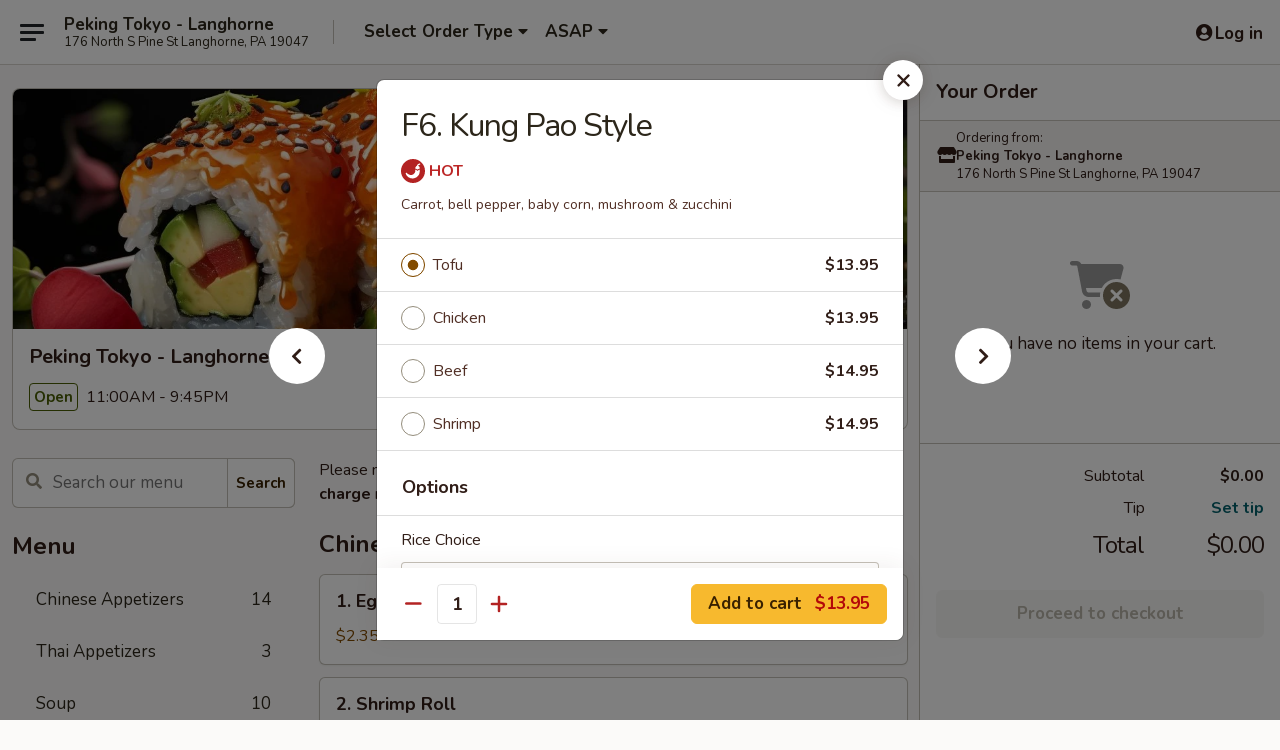

--- FILE ---
content_type: text/html; charset=UTF-8
request_url: https://www.pekingtokyolanghorne.com/order/main/chinese-entres/f6-kung-pao-style
body_size: 42637
content:
<!DOCTYPE html>

<html class="no-js css-scroll" lang="en">
	<head>
		<meta charset="utf-8" />
		<meta http-equiv="X-UA-Compatible" content="IE=edge,chrome=1" />

				<title>Peking Tokyo - Langhorne | F6. Kung Pao Style | Chinese Entrées</title>
		<meta name="description" content="Order online for takeout: F6. Kung Pao Style from Peking Tokyo - Langhorne. Serving the best Chinese, Japanese, &amp; Thai in Langhorne, PA. - Carrot, bell pepper, baby corn, mushroom &amp; zucchini" />		<meta name="keywords" content="peking tokyo, peking tokyo langhorne, peking tokyo menu, langhorne chinese delivery, langhorne chinese food, langhorne chinese restaurants, chinese delivery, best chinese food in langhorne, chinese restaurants in langhorne, chinese restaurants near me, chinese food near me, langhorne chinese takeout, langhorne japanese food, langhorne japanese restaurants, japanese delivery, best japanese food in langhorne, japanese restaurants in langhorne, japanese restaurants near me, japanese food near me, langhorne thai food, langhorne thai restaurants, thai delivery, best thai food in langhorne, thai restaurants in langhorne, thai restaurants near me, thai food near me, langhorne sushi delivery, langhorne sushi, langhorne sushi restaurants, sushi delivery, best sushi in langhorne, sushi restaurants in langhorne, sushi restaurants near me, sushi near me, langhorne sushi takeout, langhorne asian food, langhorne asian restaurants, asian delivery, best asian food in langhorne" />		<meta name="viewport" content="width=device-width, initial-scale=1.0">

		<meta property="og:type" content="website">
		<meta property="og:title" content="Peking Tokyo - Langhorne | F6. Kung Pao Style | Chinese Entrées">
		<meta property="og:description" content="Order online for takeout: F6. Kung Pao Style from Peking Tokyo - Langhorne. Serving the best Chinese, Japanese, &amp; Thai in Langhorne, PA. - Carrot, bell pepper, baby corn, mushroom &amp; zucchini">

		<meta name="twitter:card" content="summary_large_image">
		<meta name="twitter:title" content="Peking Tokyo - Langhorne | F6. Kung Pao Style | Chinese Entrées">
		<meta name="twitter:description" content="Order online for takeout: F6. Kung Pao Style from Peking Tokyo - Langhorne. Serving the best Chinese, Japanese, &amp; Thai in Langhorne, PA. - Carrot, bell pepper, baby corn, mushroom &amp; zucchini">
					<meta property="og:image" content="https://imagedelivery.net/9lr8zq_Jvl7h6OFWqEi9IA/379890e3-8a90-4256-fc31-7c7514663e00/public" />
			<meta name="twitter:image" content="https://imagedelivery.net/9lr8zq_Jvl7h6OFWqEi9IA/379890e3-8a90-4256-fc31-7c7514663e00/public" />
		
		<meta name="apple-mobile-web-app-status-bar-style" content="black">
		<meta name="mobile-web-app-capable" content="yes">
					<link rel="canonical" href="https://www.pekingtokyolanghorne.com/order/main/chinese-entres/f6-kung-pao-style"/>
						<link rel="shortcut icon" href="https://imagedelivery.net/9lr8zq_Jvl7h6OFWqEi9IA/d9fb5f6a-a9c6-4bc9-a835-834d54a9c200/public" type="image/png" />
			
		<link type="text/css" rel="stylesheet" href="/min/g=css4.0&amp;1768421684" />
		<link rel="stylesheet" href="//ajax.googleapis.com/ajax/libs/jqueryui/1.10.1/themes/base/minified/jquery-ui.min.css" />
		<link href='//fonts.googleapis.com/css?family=Open+Sans:400italic,400,700' rel='stylesheet' type='text/css' />
		<script src="https://kit.fontawesome.com/a4edb6363d.js" crossorigin="anonymous"></script>

		<style>
								.home_hero, .menu_hero{ background-image: url(https://imagedelivery.net/9lr8zq_Jvl7h6OFWqEi9IA/c6d2939a-b432-4e54-30af-569579740e00/public); }
					@media
					(-webkit-min-device-pixel-ratio: 1.25),
					(min-resolution: 120dpi){
						/* Retina header*/
						.home_hero, .menu_hero{ background-image: url(https://imagedelivery.net/9lr8zq_Jvl7h6OFWqEi9IA/3990cced-df90-40cc-2eae-82ae1ca98e00/public); }
					}
															/*body{  } */

					
		</style>

		
		<script type="text/javascript">
			var UrlTag = "pekingtokyolanghorne";
			var template = 'defaultv4';
			var formname = 'ordering3';
			var menulink = 'https://www.pekingtokyolanghorne.com/order/main';
			var checkoutlink = 'https://www.pekingtokyolanghorne.com/checkout';
		</script>
		<script>
			/* http://writing.colin-gourlay.com/safely-using-ready-before-including-jquery/ */
			(function(w,d,u){w.readyQ=[];w.bindReadyQ=[];function p(x,y){if(x=="ready"){w.bindReadyQ.push(y);}else{w.readyQ.push(x);}};var a={ready:p,bind:p};w.$=w.jQuery=function(f){if(f===d||f===u){return a}else{p(f)}}})(window,document)
		</script>

		<script type="application/ld+json">{
    "@context": "http://schema.org",
    "@type": "Menu",
    "url": "https://www.pekingtokyolanghorne.com/order/main",
    "mainEntityOfPage": "https://www.pekingtokyolanghorne.com/order/main",
    "inLanguage": "English",
    "name": "Main",
    "description": "Please note: requests for additional items or special preparation may incur an <b>extra charge</b> not calculated on your online order.",
    "hasMenuSection": [
        {
            "@type": "MenuSection",
            "url": "https://www.pekingtokyolanghorne.com/order/main/chinese-entres",
            "name": "Chinese Entr\u00e9es",
            "description": "Served w. White or Brown Rice",
            "hasMenuItem": [
                {
                    "@type": "MenuItem",
                    "name": "F6. Kung Pao Style",
                    "url": "https://www.pekingtokyolanghorne.com/order/main/chinese-entres/f6-kung-pao-style",
                    "description": "Carrot, bell pepper, baby corn, mushroom & zucchini"
                }
            ]
        }
    ]
}</script>
<!-- Google Tag Manager -->
<script>
	window.dataLayer = window.dataLayer || [];
	let data = {
		account: 'pekingtokyolanghorne',
		context: 'direct',
		templateVersion: 4,
		rid: 66	}
		dataLayer.push(data);
	(function(w,d,s,l,i){w[l]=w[l]||[];w[l].push({'gtm.start':
		new Date().getTime(),event:'gtm.js'});var f=d.getElementsByTagName(s)[0],
		j=d.createElement(s),dl=l!='dataLayer'?'&l='+l:'';j.async=true;j.src=
		'https://www.googletagmanager.com/gtm.js?id='+i+dl;f.parentNode.insertBefore(j,f);
		})(window,document,'script','dataLayer','GTM-K9P93M');

	function gtag() { dataLayer.push(arguments); }
</script>

			<script async src="https://www.googletagmanager.com/gtag/js?id=G-CENFWWD1DJ"></script>
	
	<script>
		
		gtag('js', new Date());

		
					gtag('config', "G-CENFWWD1DJ");
			</script>
		<link href="https://fonts.googleapis.com/css?family=Open+Sans:400,600,700|Nunito:400,700" rel="stylesheet" />
	</head>

	<body
		data-event-on:customer_registered="window.location.reload()"
		data-event-on:customer_logged_in="window.location.reload()"
		data-event-on:customer_logged_out="window.location.reload()"
	>
		<a class="skip-to-content-link" href="#main">Skip to content</a>
				<!-- Google Tag Manager (noscript) -->
		<noscript><iframe src="https://www.googletagmanager.com/ns.html?id=GTM-K9P93M" height="0" width="0" style="display:none;visibility:hidden"></iframe></noscript>
		<!-- End Google Tag Manager (noscript) -->
						<!-- wrapper starts -->
		<div class="wrapper">
			<div style="grid-area: header-announcements">
				<div id="upgradeBrowserBanner" class="alert alert-warning mb-0 rounded-0 py-4" style="display:none;">
	<div class="alert-icon"><i class="fas fa-warning" aria-hidden="true"></i></div>
	<div>
		<strong>We're sorry, but the Web browser you are using is not supported.</strong> <br/> Please upgrade your browser or try a different one to use this Website. Supported browsers include:<br/>
		<ul class="list-unstyled">
			<li class="mt-2"><a href="https://www.google.com/chrome" target="_blank" rel="noopener noreferrer" class="simple-link"><i class="fab fa-chrome"></i> Chrome</a></li>
			<li class="mt-2"><a href="https://www.mozilla.com/firefox/upgrade.html" target="_blank" rel="noopener noreferrer" class="simple-link"><i class="fab fa-firefox"></i> Firefox</a></li>
			<li class="mt-2"><a href="https://www.microsoft.com/en-us/windows/microsoft-edge" target="_blank" rel="noopener noreferrer" class="simple-link"><i class="fab fa-edge"></i> Edge</a></li>
			<li class="mt-2"><a href="http://www.apple.com/safari/" target="_blank" rel="noopener noreferrer" class="simple-link"><i class="fab fa-safari"></i> Safari</a></li>
		</ul>
	</div>
</div>
<script>
	var ua = navigator.userAgent;
	var match = ua.match(/Firefox\/([0-9]+)\./);
	var firefoxVersion = match ? parseInt(match[1]) : 1000;
	var match = ua.match(/Chrome\/([0-9]+)\./);
	var chromeVersion = match ? parseInt(match[1]) : 1000;
	var isIE = ua.indexOf('MSIE') > -1 || ua.indexOf('Trident') > -1;
	var upgradeBrowserBanner = document.getElementById('upgradeBrowserBanner');
	var isMatchesSupported = typeof(upgradeBrowserBanner.matches)!="undefined";
	var isEntriesSupported = typeof(Object.entries)!="undefined";
	//Safari version is verified with isEntriesSupported
	if (isIE || !isMatchesSupported || !isEntriesSupported || firefoxVersion <= 46 || chromeVersion <= 53) {
		upgradeBrowserBanner.style.display = 'flex';
	}
</script>				
				<!-- get closed sign if applicable. -->
				
				
							</div>

						<div class="headerAndWtype" style="grid-area: header">
				<!-- Header Starts -->
				<header class="header">
										<div class="d-flex flex-column align-items-start flex-md-row align-items-md-center">
												<div class="logo_name_alt flex-shrink-0 d-flex align-items-center align-self-stretch pe-6 pe-md-0">
							
	<button
		type="button"
		class="eds_button btn btn-outline eds_button--shape-default eds_menu_button"
		data-bs-toggle="offcanvas" data-bs-target="#side-menu" aria-controls="side-menu" aria-label="Main menu"	><span aria-hidden="true"></span> <span aria-hidden="true"></span> <span aria-hidden="true"></span></button>

	
							<div class="d-flex flex-column align-items-center mx-auto align-items-md-start mx-md-0">
								<a
									class="eds-display-text-title-xs text-truncate title-container"
									href="https://www.pekingtokyolanghorne.com"
								>
									Peking Tokyo - Langhorne								</a>

																	<span class="eds-copy-text-s-regular text-center text-md-start address-container" title="176 North S Pine St Langhorne, PA 19047">
										176 North S Pine St Langhorne, PA 19047									</span>
															</div>
						</div>

																			<div class="eds-display-text-title-s d-none d-md-block border-start mx-4" style="width: 0">&nbsp;</div>

							<div class="header_order_options d-flex align-items-center  w-100 p-2p5 p-md-0">
																<div class="what">
									<button
	type="button"
	class="border-0 bg-transparent text-start"
	data-bs-toggle="modal"
	data-bs-target="#modal-order-options"
	aria-expanded="false"
	style="min-height: 44px"
>
	<div class="d-flex align-items-baseline gap-2">
		<div class="otype-name-label eds-copy-text-l-bold text-truncate" style="flex: 1" data-order-type-label>
			Select Order Type		</div>

		<i class="fa fa-fw fa-caret-down"></i>
	</div>

	<div
		class="otype-picker-label otype-address-label eds-interface-text-m-regular text-truncate hidden"
	>
			</div>
</button>

<script>
	$(function() {
		var $autoCompleteInputs = $('[data-autocomplete-address]');
		if ($autoCompleteInputs && $autoCompleteInputs.length) {
			$autoCompleteInputs.each(function() {
				let $input = $(this);
				let $deliveryAddressContainer = $input.parents('.deliveryAddressContainer').first();
				$input.autocomplete({
					source   : addressAC,
					minLength: 3,
					delay    : 300,
					select   : function(event, ui) {
						$.getJSON('/' + UrlTag + '/?form=addresslookup', {
							id: ui.item.id,
						}, function(data) {
							let location = data
							if (location.address.street.endsWith('Trl')) {
								location.address.street = location.address.street.replace('Trl', 'Trail')
							}
							let autoCompleteSuccess = $input.data('autocomplete-success');
							if (autoCompleteSuccess) {
								let autoCompleteSuccessFunction = window[autoCompleteSuccess];
								if (typeof autoCompleteSuccessFunction == "function") {
									autoCompleteSuccessFunction(location);
								}
							}

							let address = location.address

							$('#add-address-city, [data-autocompleted-city]').val(address.city)
							$('#add-address-state, [data-autocompleted-state]').val(address.stateCode)
							$('#add-address-zip, [data-autocompleted-zip]').val(address.postalCode)
							$('#add-address-latitude, [data-autocompleted-latitude]').val(location.position.lat)
							$('#add-address-longitude, [data-autocompleted-longitude]').val(location.position.lng)
							let streetAddress = (address.houseNumber || '') + ' ' + (address.street || '');
							$('#street-address-1, [data-autocompleted-street-address]').val(streetAddress)
							validateAddress($deliveryAddressContainer);
						})
					},
				})
				$input.attr('autocomplete', 'street-address')
			});
		}

		// autocomplete using Address autocomplete
		// jquery autocomplete needs 2 fields: title and value
		// id holds the LocationId which can be used at a later stage to get the coordinate of the selected choice
		function addressAC(query, callback) {
			//we don't actually want to search until they've entered the street number and at least one character
			words = query.term.trim().split(' ')
			if (words.length < 2) {
				return false
			}

			$.getJSON('/' + UrlTag + '/?form=addresssuggest', { q: query.term }, function(data) {
				var addresses = data.items
				addresses = addresses.map(addr => {
					if ((addr.address.label || '').endsWith('Trl')) {
						addr.address.label = addr.address.label.replace('Trl', 'Trail')
					}
					let streetAddress = (addr.address.label || '')
					return {
						label: streetAddress,
						value: streetAddress,
						id   : addr.id,
					}
				})

				return callback(addresses)
			})
		}

				$('[data-address-from-current-loc]').on('click', function(e) {
			let $streetAddressContainer = $(this).parents('.street-address-container').first();
			let $deliveryAddressContainer = $(this).parents('.deliveryAddressContainer').first();
			e.preventDefault();
			if(navigator.geolocation) {
				navigator.geolocation.getCurrentPosition(position => {
					$.getJSON('/' + UrlTag + '/?form=addresssuggest', {
						at: position.coords.latitude + "," + position.coords.longitude
					}, function(data) {
						let location = data.items[0];
						let address = location.address
						$streetAddressContainer.find('.input-street-address').val((address.houseNumber ? address.houseNumber : '') + ' ' + (address.street ? address.street : ''));
						$('#add-address-city').val(address.city ? address.city : '');
						$('#add-address-state').val(address.state ? address.state : '');
						$('#add-address-zip').val(address.postalCode ? address.postalCode : '');
						$('#add-address-latitude').val(location.position.lat ? location.position.lat : '');
						$('#add-address-longitude').val(location.position.lng ? location.position.lng : '');
						validateAddress($deliveryAddressContainer, 0);
					});
				});
			} else {
				alert("Geolocation is not supported by this browser!");
			}
		});
	});

	function autoCompleteSuccess(location)
	{
		if (location && location.address) {
			let address = location.address

			let streetAddress = (address.houseNumber || '') + ' ' + (address.street || '');
			$.ajax({
				url: '/' + UrlTag + '/?form=saveformfields',
				data: {
					'param_full~address_s_n_255': streetAddress + ', ' + address.city + ', ' + address.state,
					'param_street~address_s_n_255': streetAddress,
					'param_city_s_n_90': address.city,
					'param_state_s_n_2': address.state,
					'param_zip~code_z_n_10': address.postalCode,
				}
			});
		}
	}
</script>
								</div>

																									<div class="when showcheck_parent">
																				<div class="ordertimetypes ">
	<button
		type="button"
		class="border-0 bg-transparent text-start loadable-content"
		data-bs-toggle="modal"
		data-bs-target="#modal-order-time"
		aria-expanded="false"
		style="min-height: 44px"
		data-change-label-to-later-date
	>
		<div class="d-flex align-items-baseline gap-2">
			<div class="eds-copy-text-l-bold text-truncate flex-fill" data-otype-time-day>
								ASAP			</div>

			<i class="fa fa-fw fa-caret-down"></i>
		</div>

		<div
			class="otype-picker-label otype-picker-time eds-interface-text-m-regular text-truncate hidden"
			data-otype-time
		>
			Later		</div>
	</button>
</div>
									</div>
															</div>
						
												<div class="position-absolute top-0 end-0 pe-2 py-2p5">
							
	<div id="login-status" >
					
	<button
		type="button"
		class="eds_button btn btn-outline eds_button--shape-default px-2 text-nowrap"
		aria-label="Log in" style="color: currentColor" data-bs-toggle="modal" data-bs-target="#login-modal"	><i
		class="eds_icon fa fa-lg fa-fw fa-user-circle d-block d-lg-none"
		style="font-family: &quot;Font Awesome 5 Pro&quot;; "	></i>

	 <div class="d-none d-lg-flex align-items-baseline gap-2">
	<i
		class="eds_icon fa fa-fw fa-user-circle"
		style="font-family: &quot;Font Awesome 5 Pro&quot;; "	></i>

	<div class="profile-container text-truncate">Log in</div></div></button>

				</div>

							</div>
					</div>

															
	<aside		data-eds-id="6971211ae53b1"
		class="eds_side_menu offcanvas offcanvas-start text-dark "
		tabindex="-1"
				id="side-menu" data-event-on:menu_selected="this.dispatchEvent(new CustomEvent('eds.hide'))" data-event-on:category_selected="this.dispatchEvent(new CustomEvent('eds.hide'))"	>
		
		<div class="eds_side_menu-body offcanvas-body d-flex flex-column p-0 css-scroll">
										<div
					class="eds_side_menu-close position-absolute top-0 end-0 pt-3 pe-3 "
					style="z-index: 1"
				>
					
	<button
		type="button"
		class="eds_button btn btn-outline-secondary eds_button--shape-circle"
		data-bs-dismiss="offcanvas" data-bs-target="[data-eds-id=&quot;6971211ae53b1&quot;]" aria-label="Close"	><i
		class="eds_icon fa fa-fw fa-close"
		style="font-family: &quot;Font Awesome 5 Pro&quot;; "	></i></button>

					</div>
			
			<div class="restaurant-info border-bottom border-light p-3">
							<p class="eds-display-text-title-xs mb-0 me-2 pe-4">Peking Tokyo - Langhorne</p>

			<div class="eds-copy-text-s-regular me-2 pe-4">
			176 North S Pine St Langhorne, PA 19047		</div>
						</div>

																	
	<div class="border-bottom border-light p-3">
		
		
			<details
				class="eds_list eds_list--border-none" open				data-menu-id="15182"
									data-event-on:document_ready="this.open = localStorage.getItem('menu-open-15182') !== 'false'"
										onclick="localStorage.setItem('menu-open-15182', !this.open)"
							>
									<summary class="eds-copy-text-l-regular list-unstyled rounded-3 mb-1 " tabindex="0">
						<h2 class="eds-display-text-title-m m-0 p-0">
															
	<i
		class="eds_icon fas fa-fw fa-chevron-right"
		style="font-family: &quot;Font Awesome 5 Pro&quot;; "	></i>

															Menu
						</h2>
					</summary>
										<div class="mb-3"></div>
				
																		
									<a
						class="eds_list-item eds-copy-text-l-regular list-unstyled rounded-3 mb-1 px-3 px-lg-4 py-2p5 d-flex "
						data-event-on:category_pinned="(category) => $(this).toggleClass('active', category.id === '193870')"
						href="https://www.pekingtokyolanghorne.com/order/main/chinese-appetizers"
						onclick="if (!event.ctrlKey) {
							const currentMenuIsActive = true || $(this).closest('details').find('summary').hasClass('active');
							if (currentMenuIsActive) {
								app.event.emit('category_selected', { id: '193870' });
							} else {
								app.event.emit('menu_selected', { menu_id: '15182', menu_description: &quot;Please note: requests for additional items or special preparation may incur an &lt;b&gt;extra charge&lt;\/b&gt; not calculated on your online order.&quot;, category_id: '193870' });
							}
															return false;
													}"
					>
						Chinese Appetizers													<span class="ms-auto">14</span>
											</a>
									<a
						class="eds_list-item eds-copy-text-l-regular list-unstyled rounded-3 mb-1 px-3 px-lg-4 py-2p5 d-flex "
						data-event-on:category_pinned="(category) => $(this).toggleClass('active', category.id === '193871')"
						href="https://www.pekingtokyolanghorne.com/order/main/thai-appetizers"
						onclick="if (!event.ctrlKey) {
							const currentMenuIsActive = true || $(this).closest('details').find('summary').hasClass('active');
							if (currentMenuIsActive) {
								app.event.emit('category_selected', { id: '193871' });
							} else {
								app.event.emit('menu_selected', { menu_id: '15182', menu_description: &quot;Please note: requests for additional items or special preparation may incur an &lt;b&gt;extra charge&lt;\/b&gt; not calculated on your online order.&quot;, category_id: '193871' });
							}
															return false;
													}"
					>
						Thai Appetizers													<span class="ms-auto">3</span>
											</a>
									<a
						class="eds_list-item eds-copy-text-l-regular list-unstyled rounded-3 mb-1 px-3 px-lg-4 py-2p5 d-flex "
						data-event-on:category_pinned="(category) => $(this).toggleClass('active', category.id === '193874')"
						href="https://www.pekingtokyolanghorne.com/order/main/soup"
						onclick="if (!event.ctrlKey) {
							const currentMenuIsActive = true || $(this).closest('details').find('summary').hasClass('active');
							if (currentMenuIsActive) {
								app.event.emit('category_selected', { id: '193874' });
							} else {
								app.event.emit('menu_selected', { menu_id: '15182', menu_description: &quot;Please note: requests for additional items or special preparation may incur an &lt;b&gt;extra charge&lt;\/b&gt; not calculated on your online order.&quot;, category_id: '193874' });
							}
															return false;
													}"
					>
						Soup													<span class="ms-auto">10</span>
											</a>
									<a
						class="eds_list-item eds-copy-text-l-regular list-unstyled rounded-3 mb-1 px-3 px-lg-4 py-2p5 d-flex "
						data-event-on:category_pinned="(category) => $(this).toggleClass('active', category.id === '193876')"
						href="https://www.pekingtokyolanghorne.com/order/main/noodles"
						onclick="if (!event.ctrlKey) {
							const currentMenuIsActive = true || $(this).closest('details').find('summary').hasClass('active');
							if (currentMenuIsActive) {
								app.event.emit('category_selected', { id: '193876' });
							} else {
								app.event.emit('menu_selected', { menu_id: '15182', menu_description: &quot;Please note: requests for additional items or special preparation may incur an &lt;b&gt;extra charge&lt;\/b&gt; not calculated on your online order.&quot;, category_id: '193876' });
							}
															return false;
													}"
					>
						Noodles													<span class="ms-auto">14</span>
											</a>
									<a
						class="eds_list-item eds-copy-text-l-regular list-unstyled rounded-3 mb-1 px-3 px-lg-4 py-2p5 d-flex "
						data-event-on:category_pinned="(category) => $(this).toggleClass('active', category.id === '193877')"
						href="https://www.pekingtokyolanghorne.com/order/main/rice"
						onclick="if (!event.ctrlKey) {
							const currentMenuIsActive = true || $(this).closest('details').find('summary').hasClass('active');
							if (currentMenuIsActive) {
								app.event.emit('category_selected', { id: '193877' });
							} else {
								app.event.emit('menu_selected', { menu_id: '15182', menu_description: &quot;Please note: requests for additional items or special preparation may incur an &lt;b&gt;extra charge&lt;\/b&gt; not calculated on your online order.&quot;, category_id: '193877' });
							}
															return false;
													}"
					>
						Rice													<span class="ms-auto">12</span>
											</a>
									<a
						class="eds_list-item eds-copy-text-l-regular list-unstyled rounded-3 mb-1 px-3 px-lg-4 py-2p5 d-flex "
						data-event-on:category_pinned="(category) => $(this).toggleClass('active', category.id === '193878')"
						href="https://www.pekingtokyolanghorne.com/order/main/chefs-special-signature"
						onclick="if (!event.ctrlKey) {
							const currentMenuIsActive = true || $(this).closest('details').find('summary').hasClass('active');
							if (currentMenuIsActive) {
								app.event.emit('category_selected', { id: '193878' });
							} else {
								app.event.emit('menu_selected', { menu_id: '15182', menu_description: &quot;Please note: requests for additional items or special preparation may incur an &lt;b&gt;extra charge&lt;\/b&gt; not calculated on your online order.&quot;, category_id: '193878' });
							}
															return false;
													}"
					>
						Chef's Special Signature													<span class="ms-auto">15</span>
											</a>
									<a
						class="eds_list-item eds-copy-text-l-regular list-unstyled rounded-3 mb-1 px-3 px-lg-4 py-2p5 d-flex "
						data-event-on:category_pinned="(category) => $(this).toggleClass('active', category.id === '193879')"
						href="https://www.pekingtokyolanghorne.com/order/main/vegetarian-special-dish"
						onclick="if (!event.ctrlKey) {
							const currentMenuIsActive = true || $(this).closest('details').find('summary').hasClass('active');
							if (currentMenuIsActive) {
								app.event.emit('category_selected', { id: '193879' });
							} else {
								app.event.emit('menu_selected', { menu_id: '15182', menu_description: &quot;Please note: requests for additional items or special preparation may incur an &lt;b&gt;extra charge&lt;\/b&gt; not calculated on your online order.&quot;, category_id: '193879' });
							}
															return false;
													}"
					>
						Vegetarian Special Dish													<span class="ms-auto">9</span>
											</a>
									<a
						class="eds_list-item eds-copy-text-l-regular list-unstyled rounded-3 mb-1 px-3 px-lg-4 py-2p5 d-flex active"
						data-event-on:category_pinned="(category) => $(this).toggleClass('active', category.id === '193880')"
						href="https://www.pekingtokyolanghorne.com/order/main/chinese-entres"
						onclick="if (!event.ctrlKey) {
							const currentMenuIsActive = true || $(this).closest('details').find('summary').hasClass('active');
							if (currentMenuIsActive) {
								app.event.emit('category_selected', { id: '193880' });
							} else {
								app.event.emit('menu_selected', { menu_id: '15182', menu_description: &quot;Please note: requests for additional items or special preparation may incur an &lt;b&gt;extra charge&lt;\/b&gt; not calculated on your online order.&quot;, category_id: '193880' });
							}
															return false;
													}"
					>
						Chinese Entrées													<span class="ms-auto">15</span>
											</a>
									<a
						class="eds_list-item eds-copy-text-l-regular list-unstyled rounded-3 mb-1 px-3 px-lg-4 py-2p5 d-flex "
						data-event-on:category_pinned="(category) => $(this).toggleClass('active', category.id === '193881')"
						href="https://www.pekingtokyolanghorne.com/order/main/thai-entres"
						onclick="if (!event.ctrlKey) {
							const currentMenuIsActive = true || $(this).closest('details').find('summary').hasClass('active');
							if (currentMenuIsActive) {
								app.event.emit('category_selected', { id: '193881' });
							} else {
								app.event.emit('menu_selected', { menu_id: '15182', menu_description: &quot;Please note: requests for additional items or special preparation may incur an &lt;b&gt;extra charge&lt;\/b&gt; not calculated on your online order.&quot;, category_id: '193881' });
							}
															return false;
													}"
					>
						Thai Entrées													<span class="ms-auto">5</span>
											</a>
									<a
						class="eds_list-item eds-copy-text-l-regular list-unstyled rounded-3 mb-1 px-3 px-lg-4 py-2p5 d-flex "
						data-event-on:category_pinned="(category) => $(this).toggleClass('active', category.id === '193882')"
						href="https://www.pekingtokyolanghorne.com/order/main/health-food"
						onclick="if (!event.ctrlKey) {
							const currentMenuIsActive = true || $(this).closest('details').find('summary').hasClass('active');
							if (currentMenuIsActive) {
								app.event.emit('category_selected', { id: '193882' });
							} else {
								app.event.emit('menu_selected', { menu_id: '15182', menu_description: &quot;Please note: requests for additional items or special preparation may incur an &lt;b&gt;extra charge&lt;\/b&gt; not calculated on your online order.&quot;, category_id: '193882' });
							}
															return false;
													}"
					>
						Health Food													<span class="ms-auto">7</span>
											</a>
									<a
						class="eds_list-item eds-copy-text-l-regular list-unstyled rounded-3 mb-1 px-3 px-lg-4 py-2p5 d-flex "
						data-event-on:category_pinned="(category) => $(this).toggleClass('active', category.id === '268322')"
						href="https://www.pekingtokyolanghorne.com/order/main/dinner-combo-platter"
						onclick="if (!event.ctrlKey) {
							const currentMenuIsActive = true || $(this).closest('details').find('summary').hasClass('active');
							if (currentMenuIsActive) {
								app.event.emit('category_selected', { id: '268322' });
							} else {
								app.event.emit('menu_selected', { menu_id: '15182', menu_description: &quot;Please note: requests for additional items or special preparation may incur an &lt;b&gt;extra charge&lt;\/b&gt; not calculated on your online order.&quot;, category_id: '268322' });
							}
															return false;
													}"
					>
						Dinner Combo Platter													<span class="ms-auto">10</span>
											</a>
									<a
						class="eds_list-item eds-copy-text-l-regular list-unstyled rounded-3 mb-1 px-3 px-lg-4 py-2p5 d-flex "
						data-event-on:category_pinned="(category) => $(this).toggleClass('active', category.id === '193872')"
						href="https://www.pekingtokyolanghorne.com/order/main/hot-appetizers"
						onclick="if (!event.ctrlKey) {
							const currentMenuIsActive = true || $(this).closest('details').find('summary').hasClass('active');
							if (currentMenuIsActive) {
								app.event.emit('category_selected', { id: '193872' });
							} else {
								app.event.emit('menu_selected', { menu_id: '15182', menu_description: &quot;Please note: requests for additional items or special preparation may incur an &lt;b&gt;extra charge&lt;\/b&gt; not calculated on your online order.&quot;, category_id: '193872' });
							}
															return false;
													}"
					>
						Hot Appetizers													<span class="ms-auto">9</span>
											</a>
									<a
						class="eds_list-item eds-copy-text-l-regular list-unstyled rounded-3 mb-1 px-3 px-lg-4 py-2p5 d-flex "
						data-event-on:category_pinned="(category) => $(this).toggleClass('active', category.id === '193873')"
						href="https://www.pekingtokyolanghorne.com/order/main/sushi-bar-appetizers"
						onclick="if (!event.ctrlKey) {
							const currentMenuIsActive = true || $(this).closest('details').find('summary').hasClass('active');
							if (currentMenuIsActive) {
								app.event.emit('category_selected', { id: '193873' });
							} else {
								app.event.emit('menu_selected', { menu_id: '15182', menu_description: &quot;Please note: requests for additional items or special preparation may incur an &lt;b&gt;extra charge&lt;\/b&gt; not calculated on your online order.&quot;, category_id: '193873' });
							}
															return false;
													}"
					>
						Sushi Bar Appetizers													<span class="ms-auto">6</span>
											</a>
									<a
						class="eds_list-item eds-copy-text-l-regular list-unstyled rounded-3 mb-1 px-3 px-lg-4 py-2p5 d-flex "
						data-event-on:category_pinned="(category) => $(this).toggleClass('active', category.id === '193875')"
						href="https://www.pekingtokyolanghorne.com/order/main/japanese-soup-salad"
						onclick="if (!event.ctrlKey) {
							const currentMenuIsActive = true || $(this).closest('details').find('summary').hasClass('active');
							if (currentMenuIsActive) {
								app.event.emit('category_selected', { id: '193875' });
							} else {
								app.event.emit('menu_selected', { menu_id: '15182', menu_description: &quot;Please note: requests for additional items or special preparation may incur an &lt;b&gt;extra charge&lt;\/b&gt; not calculated on your online order.&quot;, category_id: '193875' });
							}
															return false;
													}"
					>
						Japanese Soup &  Salad													<span class="ms-auto">6</span>
											</a>
									<a
						class="eds_list-item eds-copy-text-l-regular list-unstyled rounded-3 mb-1 px-3 px-lg-4 py-2p5 d-flex "
						data-event-on:category_pinned="(category) => $(this).toggleClass('active', category.id === '193883')"
						href="https://www.pekingtokyolanghorne.com/order/main/a-la-carte-sushi-sashimi"
						onclick="if (!event.ctrlKey) {
							const currentMenuIsActive = true || $(this).closest('details').find('summary').hasClass('active');
							if (currentMenuIsActive) {
								app.event.emit('category_selected', { id: '193883' });
							} else {
								app.event.emit('menu_selected', { menu_id: '15182', menu_description: &quot;Please note: requests for additional items or special preparation may incur an &lt;b&gt;extra charge&lt;\/b&gt; not calculated on your online order.&quot;, category_id: '193883' });
							}
															return false;
													}"
					>
						A La Carte Sushi & Sashimi													<span class="ms-auto">20</span>
											</a>
									<a
						class="eds_list-item eds-copy-text-l-regular list-unstyled rounded-3 mb-1 px-3 px-lg-4 py-2p5 d-flex "
						data-event-on:category_pinned="(category) => $(this).toggleClass('active', category.id === '193884')"
						href="https://www.pekingtokyolanghorne.com/order/main/vegetarian-roll-hand-roll"
						onclick="if (!event.ctrlKey) {
							const currentMenuIsActive = true || $(this).closest('details').find('summary').hasClass('active');
							if (currentMenuIsActive) {
								app.event.emit('category_selected', { id: '193884' });
							} else {
								app.event.emit('menu_selected', { menu_id: '15182', menu_description: &quot;Please note: requests for additional items or special preparation may incur an &lt;b&gt;extra charge&lt;\/b&gt; not calculated on your online order.&quot;, category_id: '193884' });
							}
															return false;
													}"
					>
						Vegetarian Roll / Hand Roll													<span class="ms-auto">8</span>
											</a>
									<a
						class="eds_list-item eds-copy-text-l-regular list-unstyled rounded-3 mb-1 px-3 px-lg-4 py-2p5 d-flex "
						data-event-on:category_pinned="(category) => $(this).toggleClass('active', category.id === '193885')"
						href="https://www.pekingtokyolanghorne.com/order/main/cooked-roll-hand-roll"
						onclick="if (!event.ctrlKey) {
							const currentMenuIsActive = true || $(this).closest('details').find('summary').hasClass('active');
							if (currentMenuIsActive) {
								app.event.emit('category_selected', { id: '193885' });
							} else {
								app.event.emit('menu_selected', { menu_id: '15182', menu_description: &quot;Please note: requests for additional items or special preparation may incur an &lt;b&gt;extra charge&lt;\/b&gt; not calculated on your online order.&quot;, category_id: '193885' });
							}
															return false;
													}"
					>
						Cooked Roll / Hand Roll													<span class="ms-auto">14</span>
											</a>
									<a
						class="eds_list-item eds-copy-text-l-regular list-unstyled rounded-3 mb-1 px-3 px-lg-4 py-2p5 d-flex "
						data-event-on:category_pinned="(category) => $(this).toggleClass('active', category.id === '193886')"
						href="https://www.pekingtokyolanghorne.com/order/main/raw-roll-hand-roll"
						onclick="if (!event.ctrlKey) {
							const currentMenuIsActive = true || $(this).closest('details').find('summary').hasClass('active');
							if (currentMenuIsActive) {
								app.event.emit('category_selected', { id: '193886' });
							} else {
								app.event.emit('menu_selected', { menu_id: '15182', menu_description: &quot;Please note: requests for additional items or special preparation may incur an &lt;b&gt;extra charge&lt;\/b&gt; not calculated on your online order.&quot;, category_id: '193886' });
							}
															return false;
													}"
					>
						Raw Roll / Hand Roll													<span class="ms-auto">14</span>
											</a>
									<a
						class="eds_list-item eds-copy-text-l-regular list-unstyled rounded-3 mb-1 px-3 px-lg-4 py-2p5 d-flex "
						data-event-on:category_pinned="(category) => $(this).toggleClass('active', category.id === '193888')"
						href="https://www.pekingtokyolanghorne.com/order/main/house-signature-roll"
						onclick="if (!event.ctrlKey) {
							const currentMenuIsActive = true || $(this).closest('details').find('summary').hasClass('active');
							if (currentMenuIsActive) {
								app.event.emit('category_selected', { id: '193888' });
							} else {
								app.event.emit('menu_selected', { menu_id: '15182', menu_description: &quot;Please note: requests for additional items or special preparation may incur an &lt;b&gt;extra charge&lt;\/b&gt; not calculated on your online order.&quot;, category_id: '193888' });
							}
															return false;
													}"
					>
						House Signature Roll													<span class="ms-auto">17</span>
											</a>
									<a
						class="eds_list-item eds-copy-text-l-regular list-unstyled rounded-3 mb-1 px-3 px-lg-4 py-2p5 d-flex "
						data-event-on:category_pinned="(category) => $(this).toggleClass('active', category.id === '193887')"
						href="https://www.pekingtokyolanghorne.com/order/main/sushi-bar-entres"
						onclick="if (!event.ctrlKey) {
							const currentMenuIsActive = true || $(this).closest('details').find('summary').hasClass('active');
							if (currentMenuIsActive) {
								app.event.emit('category_selected', { id: '193887' });
							} else {
								app.event.emit('menu_selected', { menu_id: '15182', menu_description: &quot;Please note: requests for additional items or special preparation may incur an &lt;b&gt;extra charge&lt;\/b&gt; not calculated on your online order.&quot;, category_id: '193887' });
							}
															return false;
													}"
					>
						Sushi Bar Entrées													<span class="ms-auto">14</span>
											</a>
									<a
						class="eds_list-item eds-copy-text-l-regular list-unstyled rounded-3 mb-1 px-3 px-lg-4 py-2p5 d-flex "
						data-event-on:category_pinned="(category) => $(this).toggleClass('active', category.id === '193889')"
						href="https://www.pekingtokyolanghorne.com/order/main/teriyaki"
						onclick="if (!event.ctrlKey) {
							const currentMenuIsActive = true || $(this).closest('details').find('summary').hasClass('active');
							if (currentMenuIsActive) {
								app.event.emit('category_selected', { id: '193889' });
							} else {
								app.event.emit('menu_selected', { menu_id: '15182', menu_description: &quot;Please note: requests for additional items or special preparation may incur an &lt;b&gt;extra charge&lt;\/b&gt; not calculated on your online order.&quot;, category_id: '193889' });
							}
															return false;
													}"
					>
						Teriyaki													<span class="ms-auto">4</span>
											</a>
									<a
						class="eds_list-item eds-copy-text-l-regular list-unstyled rounded-3 mb-1 px-3 px-lg-4 py-2p5 d-flex "
						data-event-on:category_pinned="(category) => $(this).toggleClass('active', category.id === '193890')"
						href="https://www.pekingtokyolanghorne.com/order/main/tempura"
						onclick="if (!event.ctrlKey) {
							const currentMenuIsActive = true || $(this).closest('details').find('summary').hasClass('active');
							if (currentMenuIsActive) {
								app.event.emit('category_selected', { id: '193890' });
							} else {
								app.event.emit('menu_selected', { menu_id: '15182', menu_description: &quot;Please note: requests for additional items or special preparation may incur an &lt;b&gt;extra charge&lt;\/b&gt; not calculated on your online order.&quot;, category_id: '193890' });
							}
															return false;
													}"
					>
						Tempura													<span class="ms-auto">4</span>
											</a>
									<a
						class="eds_list-item eds-copy-text-l-regular list-unstyled rounded-3 mb-1 px-3 px-lg-4 py-2p5 d-flex "
						data-event-on:category_pinned="(category) => $(this).toggleClass('active', category.id === '193891')"
						href="https://www.pekingtokyolanghorne.com/order/main/lunch-sushi-bar"
						onclick="if (!event.ctrlKey) {
							const currentMenuIsActive = true || $(this).closest('details').find('summary').hasClass('active');
							if (currentMenuIsActive) {
								app.event.emit('category_selected', { id: '193891' });
							} else {
								app.event.emit('menu_selected', { menu_id: '15182', menu_description: &quot;Please note: requests for additional items or special preparation may incur an &lt;b&gt;extra charge&lt;\/b&gt; not calculated on your online order.&quot;, category_id: '193891' });
							}
															return false;
													}"
					>
						Lunch Sushi Bar													<span class="ms-auto">5</span>
											</a>
									<a
						class="eds_list-item eds-copy-text-l-regular list-unstyled rounded-3 mb-1 px-3 px-lg-4 py-2p5 d-flex "
						data-event-on:category_pinned="(category) => $(this).toggleClass('active', category.id === '193892')"
						href="https://www.pekingtokyolanghorne.com/order/main/lunch-japanese-kitchen"
						onclick="if (!event.ctrlKey) {
							const currentMenuIsActive = true || $(this).closest('details').find('summary').hasClass('active');
							if (currentMenuIsActive) {
								app.event.emit('category_selected', { id: '193892' });
							} else {
								app.event.emit('menu_selected', { menu_id: '15182', menu_description: &quot;Please note: requests for additional items or special preparation may incur an &lt;b&gt;extra charge&lt;\/b&gt; not calculated on your online order.&quot;, category_id: '193892' });
							}
															return false;
													}"
					>
						Lunch Japanese Kitchen													<span class="ms-auto">6</span>
											</a>
									<a
						class="eds_list-item eds-copy-text-l-regular list-unstyled rounded-3 mb-1 px-3 px-lg-4 py-2p5 d-flex "
						data-event-on:category_pinned="(category) => $(this).toggleClass('active', category.id === '193896')"
						href="https://www.pekingtokyolanghorne.com/order/main/lunch-chinese"
						onclick="if (!event.ctrlKey) {
							const currentMenuIsActive = true || $(this).closest('details').find('summary').hasClass('active');
							if (currentMenuIsActive) {
								app.event.emit('category_selected', { id: '193896' });
							} else {
								app.event.emit('menu_selected', { menu_id: '15182', menu_description: &quot;Please note: requests for additional items or special preparation may incur an &lt;b&gt;extra charge&lt;\/b&gt; not calculated on your online order.&quot;, category_id: '193896' });
							}
															return false;
													}"
					>
						Lunch Chinese													<span class="ms-auto">10</span>
											</a>
									<a
						class="eds_list-item eds-copy-text-l-regular list-unstyled rounded-3 mb-1 px-3 px-lg-4 py-2p5 d-flex "
						data-event-on:category_pinned="(category) => $(this).toggleClass('active', category.id === '193897')"
						href="https://www.pekingtokyolanghorne.com/order/main/lunch-thai"
						onclick="if (!event.ctrlKey) {
							const currentMenuIsActive = true || $(this).closest('details').find('summary').hasClass('active');
							if (currentMenuIsActive) {
								app.event.emit('category_selected', { id: '193897' });
							} else {
								app.event.emit('menu_selected', { menu_id: '15182', menu_description: &quot;Please note: requests for additional items or special preparation may incur an &lt;b&gt;extra charge&lt;\/b&gt; not calculated on your online order.&quot;, category_id: '193897' });
							}
															return false;
													}"
					>
						Lunch Thai													<span class="ms-auto">5</span>
											</a>
									<a
						class="eds_list-item eds-copy-text-l-regular list-unstyled rounded-3 mb-1 px-3 px-lg-4 py-2p5 d-flex "
						data-event-on:category_pinned="(category) => $(this).toggleClass('active', category.id === '193899')"
						href="https://www.pekingtokyolanghorne.com/order/main/side-order-sauce-to-go"
						onclick="if (!event.ctrlKey) {
							const currentMenuIsActive = true || $(this).closest('details').find('summary').hasClass('active');
							if (currentMenuIsActive) {
								app.event.emit('category_selected', { id: '193899' });
							} else {
								app.event.emit('menu_selected', { menu_id: '15182', menu_description: &quot;Please note: requests for additional items or special preparation may incur an &lt;b&gt;extra charge&lt;\/b&gt; not calculated on your online order.&quot;, category_id: '193899' });
							}
															return false;
													}"
					>
						Side Order & Sauce To Go													<span class="ms-auto">18</span>
											</a>
									<a
						class="eds_list-item eds-copy-text-l-regular list-unstyled rounded-3 mb-1 px-3 px-lg-4 py-2p5 d-flex "
						data-event-on:category_pinned="(category) => $(this).toggleClass('active', category.id === '193898')"
						href="https://www.pekingtokyolanghorne.com/order/main/beverage"
						onclick="if (!event.ctrlKey) {
							const currentMenuIsActive = true || $(this).closest('details').find('summary').hasClass('active');
							if (currentMenuIsActive) {
								app.event.emit('category_selected', { id: '193898' });
							} else {
								app.event.emit('menu_selected', { menu_id: '15182', menu_description: &quot;Please note: requests for additional items or special preparation may incur an &lt;b&gt;extra charge&lt;\/b&gt; not calculated on your online order.&quot;, category_id: '193898' });
							}
															return false;
													}"
					>
						Beverage													<span class="ms-auto">7</span>
											</a>
							</details>
		
			</div>

						
																	<nav>
							<ul class="eds_list eds_list--border-none border-bottom">
	<li class="eds_list-item">
		<a class="d-block p-3 " href="https://www.pekingtokyolanghorne.com">
			Home		</a>
	</li>

		
	
			<li class="eds_list-item">
			<a class="d-block p-3 " href="https://www.pekingtokyolanghorne.com/locationinfo">
				Location &amp; Hours			</a>
		</li>
	
	<li class="eds_list-item">
		<a class="d-block p-3 " href="https://www.pekingtokyolanghorne.com/contact">
			Contact
		</a>
	</li>
</ul>
						</nav>

												<div class="eds-copy-text-s-regular p-3 d-lg-none">
							
<ul class="list-unstyled d-flex gap-2">
						<li><a href="https://www.tripadvisor.com/Restaurant_Review-g52977-d16874894-Reviews-Peking_Tokyo-Langhorne_Pennsylvania.html" target="new" aria-label="Opens in new tab" title="Opens in new tab" class="icon" title="TripAdvisor"><i class="fak fa-tripadvisor"></i><span class="sr-only">TripAdvisor</span></a></li>
				</ul>

<div><a href="http://chinesemenuonline.com">&copy; 2026 Online Ordering by Chinese Menu Online</a></div>
	<div>Explore the top Chinese, Japanese, & Thai food spots in Langhorne with <a href="https://www.springroll.com" target="_blank" title="Opens in new tab" aria-label="Opens in new tab">Springroll</a></div>

<ul class="list-unstyled mb-0 pt-3">
	<li><a href="https://www.pekingtokyolanghorne.com/reportbug">Technical Support</a></li>
	<li><a href="https://www.pekingtokyolanghorne.com/privacy">Privacy Policy</a></li>
	<li><a href="https://www.pekingtokyolanghorne.com/tos">Terms of Service</a></li>
	<li><a href="https://www.pekingtokyolanghorne.com/accessibility">Accessibility</a></li>
</ul>

This site is protected by reCAPTCHA and the Google <a href="https://policies.google.com/privacy">Privacy Policy</a> and <a href="https://policies.google.com/terms">Terms of Service</a> apply.
						</div>		</div>

		<script>
		{
			const container = document.querySelector('[data-eds-id="6971211ae53b1"]');

						['show', 'hide', 'toggle', 'dispose'].forEach((eventName) => {
				container.addEventListener(`eds.${eventName}`, (e) => {
					bootstrap.Offcanvas.getOrCreateInstance(container)[eventName](
						...(Array.isArray(e.detail) ? e.detail : [e.detail])
					);
				});
			});
		}
		</script>
	</aside>

					</header>
			</div>

										<div class="container p-0" style="grid-area: hero">
					<section class="hero">
												<div class="menu_hero backbgbox position-relative" role="img" aria-label="Image of food offered at the restaurant">
									<div class="logo">
		<a class="logo-image" href="https://www.pekingtokyolanghorne.com">
			<img
				src="https://imagedelivery.net/9lr8zq_Jvl7h6OFWqEi9IA/379890e3-8a90-4256-fc31-7c7514663e00/public"
				srcset="https://imagedelivery.net/9lr8zq_Jvl7h6OFWqEi9IA/379890e3-8a90-4256-fc31-7c7514663e00/public 1x, https://imagedelivery.net/9lr8zq_Jvl7h6OFWqEi9IA/379890e3-8a90-4256-fc31-7c7514663e00/public 2x"				alt="Home"
			/>
		</a>
	</div>
						</div>

													<div class="p-3">
								<div class="pb-1">
									<h1 role="heading" aria-level="2" class="eds-display-text-title-s m-0 p-0">Peking Tokyo - Langhorne</h1>
																	</div>

								<div class="d-sm-flex align-items-baseline">
																			<div class="mt-2">
											
	<span
		class="eds_label eds_label--variant-success eds-interface-text-m-bold me-1 text-nowrap"
			>
		Open	</span>

	11:00AM - 9:45PM										</div>
									
									<div class="d-flex gap-2 ms-sm-auto mt-2">
																					
					<a
				class="eds_button btn btn-outline-secondary btn-sm col text-nowrap"
				href="https://www.pekingtokyolanghorne.com/locationinfo?lid=12065"
							>
				
	<i
		class="eds_icon fa fa-fw fa-info-circle"
		style="font-family: &quot;Font Awesome 5 Pro&quot;; "	></i>

	 Store info			</a>
		
												
																					
		<a
			class="eds_button btn btn-outline-secondary btn-sm col d-lg-none text-nowrap"
			href="tel:(215) 750-6666"
					>
			
	<i
		class="eds_icon fa fa-fw fa-phone"
		style="font-family: &quot;Font Awesome 5 Pro&quot;; transform: scale(-1, 1); "	></i>

	 Call us		</a>

												
																			</div>
								</div>
							</div>
											</section>
				</div>
			
						
										<div
					class="fixed_submit d-lg-none hidden pwa-pb-md-down"
					data-event-on:cart_updated="({ items }) => $(this).toggleClass('hidden', !items)"
				>
					<div
						data-async-on-event="order_type_updated, cart_updated"
						data-async-action="https://www.pekingtokyolanghorne.com//ajax/?form=minimum_order_value_warning&component=add_more"
						data-async-method="get"
					>
											</div>

					<div class="p-3">
						<button class="btn btn-primary btn-lg w-100" onclick="app.event.emit('show_cart')">
							View cart							<span
								class="eds-interface-text-m-regular"
								data-event-on:cart_updated="({ items, subtotal }) => {
									$(this).text(`(${items} ${items === 1 ? 'item' : 'items'}, ${subtotal})`);
								}"
							>
								(0 items, $0.00)
							</span>
						</button>
					</div>
				</div>
			
									<!-- Header ends -->
<main class="main_content menucategory_page pb-5" id="main">
	<div class="container">
		
		<div class="row menu_wrapper menu_category_wrapper menu_wrapper--no-menu-tabs">
			<section class="col-xl-4 d-none d-xl-block">
				
				<div id="location-menu" data-event-on:menu_items_loaded="$(this).stickySidebar('updateSticky')">
					
		<form
			method="GET"
			role="search"
			action="https://www.pekingtokyolanghorne.com/search"
			class="d-none d-xl-block mb-4"			novalidate
			onsubmit="if (!this.checkValidity()) event.preventDefault()"
		>
			<div class="position-relative">
				
	<label
		data-eds-id="6971211ae6446"
		class="eds_formfield eds_formfield--size-large eds_formfield--variant-primary eds-copy-text-m-regular w-100"
		class="w-100"	>
		
		<div class="position-relative d-flex flex-column">
							<div class="eds_formfield-error eds-interface-text-m-bold" style="order: 1000"></div>
			
							<div class="eds_formfield-icon">
					<i
		class="eds_icon fa fa-fw fa-search"
		style="font-family: &quot;Font Awesome 5 Pro&quot;; "	></i>				</div>
										<input
					type="search"
					class="eds-copy-text-l-regular  "
										placeholder="Search our menu" name="search" autocomplete="off" spellcheck="false" value="" required aria-label="Search our menu" style="padding-right: 4.5rem; padding-left: 2.5rem;"				/>

				
							
			
	<i
		class="eds_icon fa fa-fw eds_formfield-validation"
		style="font-family: &quot;Font Awesome 5 Pro&quot;; "	></i>

	
					</div>

		
		<script>
		{
			const container = document.querySelector('[data-eds-id="6971211ae6446"]');
			const input = container.querySelector('input, textarea, select');
			const error = container.querySelector('.eds_formfield-error');

			
						input.addEventListener('eds.validation.reset', () => {
				input.removeAttribute('data-validation');
				input.setCustomValidity('');
				error.innerHTML = '';
			});

						input.addEventListener('eds.validation.hide', () => {
				input.removeAttribute('data-validation');
			});

						input.addEventListener('eds.validation.success', (e) => {
				input.setCustomValidity('');
				input.setAttribute('data-validation', '');
				error.innerHTML = '';
			});

						input.addEventListener('eds.validation.warning', (e) => {
				input.setCustomValidity('');
				input.setAttribute('data-validation', '');
				error.innerHTML = e.detail;
			});

						input.addEventListener('eds.validation.error', (e) => {
				input.setCustomValidity(e.detail);
				input.checkValidity(); 				input.setAttribute('data-validation', '');
			});

			input.addEventListener('invalid', (e) => {
				error.innerHTML = input.validationMessage;
			});

								}
		</script>
	</label>

	
				<div class="position-absolute top-0 end-0">
					
	<button
		type="submit"
		class="eds_button btn btn-outline-secondary btn-sm eds_button--shape-default align-self-baseline rounded-0 rounded-end px-2"
		style="height: 50px; --bs-border-radius: 6px"	>Search</button>

					</div>
			</div>
		</form>

												
	<div >
		
		
			<details
				class="eds_list eds_list--border-none" open				data-menu-id="15182"
							>
									<summary class="eds-copy-text-l-regular list-unstyled rounded-3 mb-1 pe-none" tabindex="0">
						<h2 class="eds-display-text-title-m m-0 p-0">
														Menu
						</h2>
					</summary>
										<div class="mb-3"></div>
				
																		
									<a
						class="eds_list-item eds-copy-text-l-regular list-unstyled rounded-3 mb-1 px-3 px-lg-4 py-2p5 d-flex "
						data-event-on:category_pinned="(category) => $(this).toggleClass('active', category.id === '193870')"
						href="https://www.pekingtokyolanghorne.com/order/main/chinese-appetizers"
						onclick="if (!event.ctrlKey) {
							const currentMenuIsActive = true || $(this).closest('details').find('summary').hasClass('active');
							if (currentMenuIsActive) {
								app.event.emit('category_selected', { id: '193870' });
							} else {
								app.event.emit('menu_selected', { menu_id: '15182', menu_description: &quot;Please note: requests for additional items or special preparation may incur an &lt;b&gt;extra charge&lt;\/b&gt; not calculated on your online order.&quot;, category_id: '193870' });
							}
															return false;
													}"
					>
						Chinese Appetizers													<span class="ms-auto">14</span>
											</a>
									<a
						class="eds_list-item eds-copy-text-l-regular list-unstyled rounded-3 mb-1 px-3 px-lg-4 py-2p5 d-flex "
						data-event-on:category_pinned="(category) => $(this).toggleClass('active', category.id === '193871')"
						href="https://www.pekingtokyolanghorne.com/order/main/thai-appetizers"
						onclick="if (!event.ctrlKey) {
							const currentMenuIsActive = true || $(this).closest('details').find('summary').hasClass('active');
							if (currentMenuIsActive) {
								app.event.emit('category_selected', { id: '193871' });
							} else {
								app.event.emit('menu_selected', { menu_id: '15182', menu_description: &quot;Please note: requests for additional items or special preparation may incur an &lt;b&gt;extra charge&lt;\/b&gt; not calculated on your online order.&quot;, category_id: '193871' });
							}
															return false;
													}"
					>
						Thai Appetizers													<span class="ms-auto">3</span>
											</a>
									<a
						class="eds_list-item eds-copy-text-l-regular list-unstyled rounded-3 mb-1 px-3 px-lg-4 py-2p5 d-flex "
						data-event-on:category_pinned="(category) => $(this).toggleClass('active', category.id === '193874')"
						href="https://www.pekingtokyolanghorne.com/order/main/soup"
						onclick="if (!event.ctrlKey) {
							const currentMenuIsActive = true || $(this).closest('details').find('summary').hasClass('active');
							if (currentMenuIsActive) {
								app.event.emit('category_selected', { id: '193874' });
							} else {
								app.event.emit('menu_selected', { menu_id: '15182', menu_description: &quot;Please note: requests for additional items or special preparation may incur an &lt;b&gt;extra charge&lt;\/b&gt; not calculated on your online order.&quot;, category_id: '193874' });
							}
															return false;
													}"
					>
						Soup													<span class="ms-auto">10</span>
											</a>
									<a
						class="eds_list-item eds-copy-text-l-regular list-unstyled rounded-3 mb-1 px-3 px-lg-4 py-2p5 d-flex "
						data-event-on:category_pinned="(category) => $(this).toggleClass('active', category.id === '193876')"
						href="https://www.pekingtokyolanghorne.com/order/main/noodles"
						onclick="if (!event.ctrlKey) {
							const currentMenuIsActive = true || $(this).closest('details').find('summary').hasClass('active');
							if (currentMenuIsActive) {
								app.event.emit('category_selected', { id: '193876' });
							} else {
								app.event.emit('menu_selected', { menu_id: '15182', menu_description: &quot;Please note: requests for additional items or special preparation may incur an &lt;b&gt;extra charge&lt;\/b&gt; not calculated on your online order.&quot;, category_id: '193876' });
							}
															return false;
													}"
					>
						Noodles													<span class="ms-auto">14</span>
											</a>
									<a
						class="eds_list-item eds-copy-text-l-regular list-unstyled rounded-3 mb-1 px-3 px-lg-4 py-2p5 d-flex "
						data-event-on:category_pinned="(category) => $(this).toggleClass('active', category.id === '193877')"
						href="https://www.pekingtokyolanghorne.com/order/main/rice"
						onclick="if (!event.ctrlKey) {
							const currentMenuIsActive = true || $(this).closest('details').find('summary').hasClass('active');
							if (currentMenuIsActive) {
								app.event.emit('category_selected', { id: '193877' });
							} else {
								app.event.emit('menu_selected', { menu_id: '15182', menu_description: &quot;Please note: requests for additional items or special preparation may incur an &lt;b&gt;extra charge&lt;\/b&gt; not calculated on your online order.&quot;, category_id: '193877' });
							}
															return false;
													}"
					>
						Rice													<span class="ms-auto">12</span>
											</a>
									<a
						class="eds_list-item eds-copy-text-l-regular list-unstyled rounded-3 mb-1 px-3 px-lg-4 py-2p5 d-flex "
						data-event-on:category_pinned="(category) => $(this).toggleClass('active', category.id === '193878')"
						href="https://www.pekingtokyolanghorne.com/order/main/chefs-special-signature"
						onclick="if (!event.ctrlKey) {
							const currentMenuIsActive = true || $(this).closest('details').find('summary').hasClass('active');
							if (currentMenuIsActive) {
								app.event.emit('category_selected', { id: '193878' });
							} else {
								app.event.emit('menu_selected', { menu_id: '15182', menu_description: &quot;Please note: requests for additional items or special preparation may incur an &lt;b&gt;extra charge&lt;\/b&gt; not calculated on your online order.&quot;, category_id: '193878' });
							}
															return false;
													}"
					>
						Chef's Special Signature													<span class="ms-auto">15</span>
											</a>
									<a
						class="eds_list-item eds-copy-text-l-regular list-unstyled rounded-3 mb-1 px-3 px-lg-4 py-2p5 d-flex "
						data-event-on:category_pinned="(category) => $(this).toggleClass('active', category.id === '193879')"
						href="https://www.pekingtokyolanghorne.com/order/main/vegetarian-special-dish"
						onclick="if (!event.ctrlKey) {
							const currentMenuIsActive = true || $(this).closest('details').find('summary').hasClass('active');
							if (currentMenuIsActive) {
								app.event.emit('category_selected', { id: '193879' });
							} else {
								app.event.emit('menu_selected', { menu_id: '15182', menu_description: &quot;Please note: requests for additional items or special preparation may incur an &lt;b&gt;extra charge&lt;\/b&gt; not calculated on your online order.&quot;, category_id: '193879' });
							}
															return false;
													}"
					>
						Vegetarian Special Dish													<span class="ms-auto">9</span>
											</a>
									<a
						class="eds_list-item eds-copy-text-l-regular list-unstyled rounded-3 mb-1 px-3 px-lg-4 py-2p5 d-flex active"
						data-event-on:category_pinned="(category) => $(this).toggleClass('active', category.id === '193880')"
						href="https://www.pekingtokyolanghorne.com/order/main/chinese-entres"
						onclick="if (!event.ctrlKey) {
							const currentMenuIsActive = true || $(this).closest('details').find('summary').hasClass('active');
							if (currentMenuIsActive) {
								app.event.emit('category_selected', { id: '193880' });
							} else {
								app.event.emit('menu_selected', { menu_id: '15182', menu_description: &quot;Please note: requests for additional items or special preparation may incur an &lt;b&gt;extra charge&lt;\/b&gt; not calculated on your online order.&quot;, category_id: '193880' });
							}
															return false;
													}"
					>
						Chinese Entrées													<span class="ms-auto">15</span>
											</a>
									<a
						class="eds_list-item eds-copy-text-l-regular list-unstyled rounded-3 mb-1 px-3 px-lg-4 py-2p5 d-flex "
						data-event-on:category_pinned="(category) => $(this).toggleClass('active', category.id === '193881')"
						href="https://www.pekingtokyolanghorne.com/order/main/thai-entres"
						onclick="if (!event.ctrlKey) {
							const currentMenuIsActive = true || $(this).closest('details').find('summary').hasClass('active');
							if (currentMenuIsActive) {
								app.event.emit('category_selected', { id: '193881' });
							} else {
								app.event.emit('menu_selected', { menu_id: '15182', menu_description: &quot;Please note: requests for additional items or special preparation may incur an &lt;b&gt;extra charge&lt;\/b&gt; not calculated on your online order.&quot;, category_id: '193881' });
							}
															return false;
													}"
					>
						Thai Entrées													<span class="ms-auto">5</span>
											</a>
									<a
						class="eds_list-item eds-copy-text-l-regular list-unstyled rounded-3 mb-1 px-3 px-lg-4 py-2p5 d-flex "
						data-event-on:category_pinned="(category) => $(this).toggleClass('active', category.id === '193882')"
						href="https://www.pekingtokyolanghorne.com/order/main/health-food"
						onclick="if (!event.ctrlKey) {
							const currentMenuIsActive = true || $(this).closest('details').find('summary').hasClass('active');
							if (currentMenuIsActive) {
								app.event.emit('category_selected', { id: '193882' });
							} else {
								app.event.emit('menu_selected', { menu_id: '15182', menu_description: &quot;Please note: requests for additional items or special preparation may incur an &lt;b&gt;extra charge&lt;\/b&gt; not calculated on your online order.&quot;, category_id: '193882' });
							}
															return false;
													}"
					>
						Health Food													<span class="ms-auto">7</span>
											</a>
									<a
						class="eds_list-item eds-copy-text-l-regular list-unstyled rounded-3 mb-1 px-3 px-lg-4 py-2p5 d-flex "
						data-event-on:category_pinned="(category) => $(this).toggleClass('active', category.id === '268322')"
						href="https://www.pekingtokyolanghorne.com/order/main/dinner-combo-platter"
						onclick="if (!event.ctrlKey) {
							const currentMenuIsActive = true || $(this).closest('details').find('summary').hasClass('active');
							if (currentMenuIsActive) {
								app.event.emit('category_selected', { id: '268322' });
							} else {
								app.event.emit('menu_selected', { menu_id: '15182', menu_description: &quot;Please note: requests for additional items or special preparation may incur an &lt;b&gt;extra charge&lt;\/b&gt; not calculated on your online order.&quot;, category_id: '268322' });
							}
															return false;
													}"
					>
						Dinner Combo Platter													<span class="ms-auto">10</span>
											</a>
									<a
						class="eds_list-item eds-copy-text-l-regular list-unstyled rounded-3 mb-1 px-3 px-lg-4 py-2p5 d-flex "
						data-event-on:category_pinned="(category) => $(this).toggleClass('active', category.id === '193872')"
						href="https://www.pekingtokyolanghorne.com/order/main/hot-appetizers"
						onclick="if (!event.ctrlKey) {
							const currentMenuIsActive = true || $(this).closest('details').find('summary').hasClass('active');
							if (currentMenuIsActive) {
								app.event.emit('category_selected', { id: '193872' });
							} else {
								app.event.emit('menu_selected', { menu_id: '15182', menu_description: &quot;Please note: requests for additional items or special preparation may incur an &lt;b&gt;extra charge&lt;\/b&gt; not calculated on your online order.&quot;, category_id: '193872' });
							}
															return false;
													}"
					>
						Hot Appetizers													<span class="ms-auto">9</span>
											</a>
									<a
						class="eds_list-item eds-copy-text-l-regular list-unstyled rounded-3 mb-1 px-3 px-lg-4 py-2p5 d-flex "
						data-event-on:category_pinned="(category) => $(this).toggleClass('active', category.id === '193873')"
						href="https://www.pekingtokyolanghorne.com/order/main/sushi-bar-appetizers"
						onclick="if (!event.ctrlKey) {
							const currentMenuIsActive = true || $(this).closest('details').find('summary').hasClass('active');
							if (currentMenuIsActive) {
								app.event.emit('category_selected', { id: '193873' });
							} else {
								app.event.emit('menu_selected', { menu_id: '15182', menu_description: &quot;Please note: requests for additional items or special preparation may incur an &lt;b&gt;extra charge&lt;\/b&gt; not calculated on your online order.&quot;, category_id: '193873' });
							}
															return false;
													}"
					>
						Sushi Bar Appetizers													<span class="ms-auto">6</span>
											</a>
									<a
						class="eds_list-item eds-copy-text-l-regular list-unstyled rounded-3 mb-1 px-3 px-lg-4 py-2p5 d-flex "
						data-event-on:category_pinned="(category) => $(this).toggleClass('active', category.id === '193875')"
						href="https://www.pekingtokyolanghorne.com/order/main/japanese-soup-salad"
						onclick="if (!event.ctrlKey) {
							const currentMenuIsActive = true || $(this).closest('details').find('summary').hasClass('active');
							if (currentMenuIsActive) {
								app.event.emit('category_selected', { id: '193875' });
							} else {
								app.event.emit('menu_selected', { menu_id: '15182', menu_description: &quot;Please note: requests for additional items or special preparation may incur an &lt;b&gt;extra charge&lt;\/b&gt; not calculated on your online order.&quot;, category_id: '193875' });
							}
															return false;
													}"
					>
						Japanese Soup &  Salad													<span class="ms-auto">6</span>
											</a>
									<a
						class="eds_list-item eds-copy-text-l-regular list-unstyled rounded-3 mb-1 px-3 px-lg-4 py-2p5 d-flex "
						data-event-on:category_pinned="(category) => $(this).toggleClass('active', category.id === '193883')"
						href="https://www.pekingtokyolanghorne.com/order/main/a-la-carte-sushi-sashimi"
						onclick="if (!event.ctrlKey) {
							const currentMenuIsActive = true || $(this).closest('details').find('summary').hasClass('active');
							if (currentMenuIsActive) {
								app.event.emit('category_selected', { id: '193883' });
							} else {
								app.event.emit('menu_selected', { menu_id: '15182', menu_description: &quot;Please note: requests for additional items or special preparation may incur an &lt;b&gt;extra charge&lt;\/b&gt; not calculated on your online order.&quot;, category_id: '193883' });
							}
															return false;
													}"
					>
						A La Carte Sushi & Sashimi													<span class="ms-auto">20</span>
											</a>
									<a
						class="eds_list-item eds-copy-text-l-regular list-unstyled rounded-3 mb-1 px-3 px-lg-4 py-2p5 d-flex "
						data-event-on:category_pinned="(category) => $(this).toggleClass('active', category.id === '193884')"
						href="https://www.pekingtokyolanghorne.com/order/main/vegetarian-roll-hand-roll"
						onclick="if (!event.ctrlKey) {
							const currentMenuIsActive = true || $(this).closest('details').find('summary').hasClass('active');
							if (currentMenuIsActive) {
								app.event.emit('category_selected', { id: '193884' });
							} else {
								app.event.emit('menu_selected', { menu_id: '15182', menu_description: &quot;Please note: requests for additional items or special preparation may incur an &lt;b&gt;extra charge&lt;\/b&gt; not calculated on your online order.&quot;, category_id: '193884' });
							}
															return false;
													}"
					>
						Vegetarian Roll / Hand Roll													<span class="ms-auto">8</span>
											</a>
									<a
						class="eds_list-item eds-copy-text-l-regular list-unstyled rounded-3 mb-1 px-3 px-lg-4 py-2p5 d-flex "
						data-event-on:category_pinned="(category) => $(this).toggleClass('active', category.id === '193885')"
						href="https://www.pekingtokyolanghorne.com/order/main/cooked-roll-hand-roll"
						onclick="if (!event.ctrlKey) {
							const currentMenuIsActive = true || $(this).closest('details').find('summary').hasClass('active');
							if (currentMenuIsActive) {
								app.event.emit('category_selected', { id: '193885' });
							} else {
								app.event.emit('menu_selected', { menu_id: '15182', menu_description: &quot;Please note: requests for additional items or special preparation may incur an &lt;b&gt;extra charge&lt;\/b&gt; not calculated on your online order.&quot;, category_id: '193885' });
							}
															return false;
													}"
					>
						Cooked Roll / Hand Roll													<span class="ms-auto">14</span>
											</a>
									<a
						class="eds_list-item eds-copy-text-l-regular list-unstyled rounded-3 mb-1 px-3 px-lg-4 py-2p5 d-flex "
						data-event-on:category_pinned="(category) => $(this).toggleClass('active', category.id === '193886')"
						href="https://www.pekingtokyolanghorne.com/order/main/raw-roll-hand-roll"
						onclick="if (!event.ctrlKey) {
							const currentMenuIsActive = true || $(this).closest('details').find('summary').hasClass('active');
							if (currentMenuIsActive) {
								app.event.emit('category_selected', { id: '193886' });
							} else {
								app.event.emit('menu_selected', { menu_id: '15182', menu_description: &quot;Please note: requests for additional items or special preparation may incur an &lt;b&gt;extra charge&lt;\/b&gt; not calculated on your online order.&quot;, category_id: '193886' });
							}
															return false;
													}"
					>
						Raw Roll / Hand Roll													<span class="ms-auto">14</span>
											</a>
									<a
						class="eds_list-item eds-copy-text-l-regular list-unstyled rounded-3 mb-1 px-3 px-lg-4 py-2p5 d-flex "
						data-event-on:category_pinned="(category) => $(this).toggleClass('active', category.id === '193888')"
						href="https://www.pekingtokyolanghorne.com/order/main/house-signature-roll"
						onclick="if (!event.ctrlKey) {
							const currentMenuIsActive = true || $(this).closest('details').find('summary').hasClass('active');
							if (currentMenuIsActive) {
								app.event.emit('category_selected', { id: '193888' });
							} else {
								app.event.emit('menu_selected', { menu_id: '15182', menu_description: &quot;Please note: requests for additional items or special preparation may incur an &lt;b&gt;extra charge&lt;\/b&gt; not calculated on your online order.&quot;, category_id: '193888' });
							}
															return false;
													}"
					>
						House Signature Roll													<span class="ms-auto">17</span>
											</a>
									<a
						class="eds_list-item eds-copy-text-l-regular list-unstyled rounded-3 mb-1 px-3 px-lg-4 py-2p5 d-flex "
						data-event-on:category_pinned="(category) => $(this).toggleClass('active', category.id === '193887')"
						href="https://www.pekingtokyolanghorne.com/order/main/sushi-bar-entres"
						onclick="if (!event.ctrlKey) {
							const currentMenuIsActive = true || $(this).closest('details').find('summary').hasClass('active');
							if (currentMenuIsActive) {
								app.event.emit('category_selected', { id: '193887' });
							} else {
								app.event.emit('menu_selected', { menu_id: '15182', menu_description: &quot;Please note: requests for additional items or special preparation may incur an &lt;b&gt;extra charge&lt;\/b&gt; not calculated on your online order.&quot;, category_id: '193887' });
							}
															return false;
													}"
					>
						Sushi Bar Entrées													<span class="ms-auto">14</span>
											</a>
									<a
						class="eds_list-item eds-copy-text-l-regular list-unstyled rounded-3 mb-1 px-3 px-lg-4 py-2p5 d-flex "
						data-event-on:category_pinned="(category) => $(this).toggleClass('active', category.id === '193889')"
						href="https://www.pekingtokyolanghorne.com/order/main/teriyaki"
						onclick="if (!event.ctrlKey) {
							const currentMenuIsActive = true || $(this).closest('details').find('summary').hasClass('active');
							if (currentMenuIsActive) {
								app.event.emit('category_selected', { id: '193889' });
							} else {
								app.event.emit('menu_selected', { menu_id: '15182', menu_description: &quot;Please note: requests for additional items or special preparation may incur an &lt;b&gt;extra charge&lt;\/b&gt; not calculated on your online order.&quot;, category_id: '193889' });
							}
															return false;
													}"
					>
						Teriyaki													<span class="ms-auto">4</span>
											</a>
									<a
						class="eds_list-item eds-copy-text-l-regular list-unstyled rounded-3 mb-1 px-3 px-lg-4 py-2p5 d-flex "
						data-event-on:category_pinned="(category) => $(this).toggleClass('active', category.id === '193890')"
						href="https://www.pekingtokyolanghorne.com/order/main/tempura"
						onclick="if (!event.ctrlKey) {
							const currentMenuIsActive = true || $(this).closest('details').find('summary').hasClass('active');
							if (currentMenuIsActive) {
								app.event.emit('category_selected', { id: '193890' });
							} else {
								app.event.emit('menu_selected', { menu_id: '15182', menu_description: &quot;Please note: requests for additional items or special preparation may incur an &lt;b&gt;extra charge&lt;\/b&gt; not calculated on your online order.&quot;, category_id: '193890' });
							}
															return false;
													}"
					>
						Tempura													<span class="ms-auto">4</span>
											</a>
									<a
						class="eds_list-item eds-copy-text-l-regular list-unstyled rounded-3 mb-1 px-3 px-lg-4 py-2p5 d-flex "
						data-event-on:category_pinned="(category) => $(this).toggleClass('active', category.id === '193891')"
						href="https://www.pekingtokyolanghorne.com/order/main/lunch-sushi-bar"
						onclick="if (!event.ctrlKey) {
							const currentMenuIsActive = true || $(this).closest('details').find('summary').hasClass('active');
							if (currentMenuIsActive) {
								app.event.emit('category_selected', { id: '193891' });
							} else {
								app.event.emit('menu_selected', { menu_id: '15182', menu_description: &quot;Please note: requests for additional items or special preparation may incur an &lt;b&gt;extra charge&lt;\/b&gt; not calculated on your online order.&quot;, category_id: '193891' });
							}
															return false;
													}"
					>
						Lunch Sushi Bar													<span class="ms-auto">5</span>
											</a>
									<a
						class="eds_list-item eds-copy-text-l-regular list-unstyled rounded-3 mb-1 px-3 px-lg-4 py-2p5 d-flex "
						data-event-on:category_pinned="(category) => $(this).toggleClass('active', category.id === '193892')"
						href="https://www.pekingtokyolanghorne.com/order/main/lunch-japanese-kitchen"
						onclick="if (!event.ctrlKey) {
							const currentMenuIsActive = true || $(this).closest('details').find('summary').hasClass('active');
							if (currentMenuIsActive) {
								app.event.emit('category_selected', { id: '193892' });
							} else {
								app.event.emit('menu_selected', { menu_id: '15182', menu_description: &quot;Please note: requests for additional items or special preparation may incur an &lt;b&gt;extra charge&lt;\/b&gt; not calculated on your online order.&quot;, category_id: '193892' });
							}
															return false;
													}"
					>
						Lunch Japanese Kitchen													<span class="ms-auto">6</span>
											</a>
									<a
						class="eds_list-item eds-copy-text-l-regular list-unstyled rounded-3 mb-1 px-3 px-lg-4 py-2p5 d-flex "
						data-event-on:category_pinned="(category) => $(this).toggleClass('active', category.id === '193896')"
						href="https://www.pekingtokyolanghorne.com/order/main/lunch-chinese"
						onclick="if (!event.ctrlKey) {
							const currentMenuIsActive = true || $(this).closest('details').find('summary').hasClass('active');
							if (currentMenuIsActive) {
								app.event.emit('category_selected', { id: '193896' });
							} else {
								app.event.emit('menu_selected', { menu_id: '15182', menu_description: &quot;Please note: requests for additional items or special preparation may incur an &lt;b&gt;extra charge&lt;\/b&gt; not calculated on your online order.&quot;, category_id: '193896' });
							}
															return false;
													}"
					>
						Lunch Chinese													<span class="ms-auto">10</span>
											</a>
									<a
						class="eds_list-item eds-copy-text-l-regular list-unstyled rounded-3 mb-1 px-3 px-lg-4 py-2p5 d-flex "
						data-event-on:category_pinned="(category) => $(this).toggleClass('active', category.id === '193897')"
						href="https://www.pekingtokyolanghorne.com/order/main/lunch-thai"
						onclick="if (!event.ctrlKey) {
							const currentMenuIsActive = true || $(this).closest('details').find('summary').hasClass('active');
							if (currentMenuIsActive) {
								app.event.emit('category_selected', { id: '193897' });
							} else {
								app.event.emit('menu_selected', { menu_id: '15182', menu_description: &quot;Please note: requests for additional items or special preparation may incur an &lt;b&gt;extra charge&lt;\/b&gt; not calculated on your online order.&quot;, category_id: '193897' });
							}
															return false;
													}"
					>
						Lunch Thai													<span class="ms-auto">5</span>
											</a>
									<a
						class="eds_list-item eds-copy-text-l-regular list-unstyled rounded-3 mb-1 px-3 px-lg-4 py-2p5 d-flex "
						data-event-on:category_pinned="(category) => $(this).toggleClass('active', category.id === '193899')"
						href="https://www.pekingtokyolanghorne.com/order/main/side-order-sauce-to-go"
						onclick="if (!event.ctrlKey) {
							const currentMenuIsActive = true || $(this).closest('details').find('summary').hasClass('active');
							if (currentMenuIsActive) {
								app.event.emit('category_selected', { id: '193899' });
							} else {
								app.event.emit('menu_selected', { menu_id: '15182', menu_description: &quot;Please note: requests for additional items or special preparation may incur an &lt;b&gt;extra charge&lt;\/b&gt; not calculated on your online order.&quot;, category_id: '193899' });
							}
															return false;
													}"
					>
						Side Order & Sauce To Go													<span class="ms-auto">18</span>
											</a>
									<a
						class="eds_list-item eds-copy-text-l-regular list-unstyled rounded-3 mb-1 px-3 px-lg-4 py-2p5 d-flex "
						data-event-on:category_pinned="(category) => $(this).toggleClass('active', category.id === '193898')"
						href="https://www.pekingtokyolanghorne.com/order/main/beverage"
						onclick="if (!event.ctrlKey) {
							const currentMenuIsActive = true || $(this).closest('details').find('summary').hasClass('active');
							if (currentMenuIsActive) {
								app.event.emit('category_selected', { id: '193898' });
							} else {
								app.event.emit('menu_selected', { menu_id: '15182', menu_description: &quot;Please note: requests for additional items or special preparation may incur an &lt;b&gt;extra charge&lt;\/b&gt; not calculated on your online order.&quot;, category_id: '193898' });
							}
															return false;
													}"
					>
						Beverage													<span class="ms-auto">7</span>
											</a>
							</details>
		
			</div>

					</div>
			</section>

			<div class="col-xl-8 menu_main" style="scroll-margin-top: calc(var(--eds-category-offset, 64) * 1px + 0.5rem)">
												<div class="tab-content" id="nav-tabContent">
					<div class="tab-pane fade show active" role="tabpanel">
						
						

						
						<div class="category-item d-xl-none mb-2p5 break-out">
							<div class="category-item_title d-flex">
								<button type="button" class="flex-fill border-0 bg-transparent p-0" data-bs-toggle="modal" data-bs-target="#category-modal">
									<p class="position-relative">
										
	<i
		class="eds_icon fas fa-sm fa-fw fa-signal-alt-3"
		style="font-family: &quot;Font Awesome 5 Pro&quot;; transform: translateY(-20%) rotate(90deg) scale(-1, 1); "	></i>

											<span
											data-event-on:category_pinned="(category) => {
												$(this).text(category.name);
												history.replaceState(null, '', category.url);
											}"
										>Chinese Entrées</span>
									</p>
								</button>

																	
	<button
		type="button"
		class="eds_button btn btn-outline-secondary btn-sm eds_button--shape-default border-0 me-2p5 my-1"
		aria-label="Toggle search" onclick="app.event.emit('toggle_search', !$(this).hasClass('active'))" data-event-on:toggle_search="(showSearch) =&gt; $(this).toggleClass('active', showSearch)"	><i
		class="eds_icon fa fa-fw fa-search"
		style="font-family: &quot;Font Awesome 5 Pro&quot;; "	></i></button>

																</div>

							
		<form
			method="GET"
			role="search"
			action="https://www.pekingtokyolanghorne.com/search"
			class="px-3 py-2p5 hidden" data-event-on:toggle_search="(showSearch) =&gt; {
									$(this).toggle(showSearch);
									if (showSearch) {
										$(this).find('input').trigger('focus');
									}
								}"			novalidate
			onsubmit="if (!this.checkValidity()) event.preventDefault()"
		>
			<div class="position-relative">
				
	<label
		data-eds-id="6971211aebeb5"
		class="eds_formfield eds_formfield--size-large eds_formfield--variant-primary eds-copy-text-m-regular w-100"
		class="w-100"	>
		
		<div class="position-relative d-flex flex-column">
							<div class="eds_formfield-error eds-interface-text-m-bold" style="order: 1000"></div>
			
							<div class="eds_formfield-icon">
					<i
		class="eds_icon fa fa-fw fa-search"
		style="font-family: &quot;Font Awesome 5 Pro&quot;; "	></i>				</div>
										<input
					type="search"
					class="eds-copy-text-l-regular  "
										placeholder="Search our menu" name="search" autocomplete="off" spellcheck="false" value="" required aria-label="Search our menu" style="padding-right: 4.5rem; padding-left: 2.5rem;"				/>

				
							
			
	<i
		class="eds_icon fa fa-fw eds_formfield-validation"
		style="font-family: &quot;Font Awesome 5 Pro&quot;; "	></i>

	
					</div>

		
		<script>
		{
			const container = document.querySelector('[data-eds-id="6971211aebeb5"]');
			const input = container.querySelector('input, textarea, select');
			const error = container.querySelector('.eds_formfield-error');

			
						input.addEventListener('eds.validation.reset', () => {
				input.removeAttribute('data-validation');
				input.setCustomValidity('');
				error.innerHTML = '';
			});

						input.addEventListener('eds.validation.hide', () => {
				input.removeAttribute('data-validation');
			});

						input.addEventListener('eds.validation.success', (e) => {
				input.setCustomValidity('');
				input.setAttribute('data-validation', '');
				error.innerHTML = '';
			});

						input.addEventListener('eds.validation.warning', (e) => {
				input.setCustomValidity('');
				input.setAttribute('data-validation', '');
				error.innerHTML = e.detail;
			});

						input.addEventListener('eds.validation.error', (e) => {
				input.setCustomValidity(e.detail);
				input.checkValidity(); 				input.setAttribute('data-validation', '');
			});

			input.addEventListener('invalid', (e) => {
				error.innerHTML = input.validationMessage;
			});

								}
		</script>
	</label>

	
				<div class="position-absolute top-0 end-0">
					
	<button
		type="submit"
		class="eds_button btn btn-outline-secondary btn-sm eds_button--shape-default align-self-baseline rounded-0 rounded-end px-2"
		style="height: 50px; --bs-border-radius: 6px"	>Search</button>

					</div>
			</div>
		</form>

								</div>

						<div class="mb-4"
							data-event-on:menu_selected="(menu) => {
								const hasDescription = menu.menu_description && menu.menu_description.trim() !== '';
								$(this).html(menu.menu_description || '').toggle(hasDescription);
							}"
							style="">Please note: requests for additional items or special preparation may incur an <b>extra charge</b> not calculated on your online order.						</div>

						<div
							data-async-on-event="menu_selected"
							data-async-block="this"
							data-async-method="get"
							data-async-action="https://www.pekingtokyolanghorne.com/ajax/?form=menu_items"
							data-async-then="({ data }) => {
								app.event.emit('menu_items_loaded');
								if (data.category_id != null) {
									app.event.emit('category_selected', { id: data.category_id });
								}
							}"
						>
										<div
				data-category-id="193870"
				data-category-name="Chinese Appetizers"
				data-category-url="https://www.pekingtokyolanghorne.com/order/main/chinese-appetizers"
				data-category-menu-id="15182"
				style="scroll-margin-top: calc(var(--eds-category-offset, 64) * 1px + 0.5rem)"
				class="mb-4 pb-1"
			>
				<h2
					class="eds-display-text-title-m"
					data-event-on:category_selected="(category) => category.id === '193870' && app.nextTick(() => this.scrollIntoView({ behavior: Math.abs(this.getBoundingClientRect().top) > 2 * window.innerHeight ? 'instant' : 'auto' }))"
					style="scroll-margin-top: calc(var(--eds-category-offset, 64) * 1px + 0.5rem)"
				>Chinese Appetizers</h2>

				
				<div class="menucat_list mt-3">
					<ul role="menu">
						
	<li
		class="
			menuItem_1908682								"
			>
		<a
			href="https://www.pekingtokyolanghorne.com/order/main/chinese-appetizers/1-egg-roll"
			role="button"
			data-bs-toggle="modal"
			data-bs-target="#add_menu_item"
			data-load-menu-item="1908682"
			data-category-id="193870"
			data-change-url-on-click="https://www.pekingtokyolanghorne.com/order/main/chinese-appetizers/1-egg-roll"
			data-change-url-group="menuitem"
			data-parent-url="https://www.pekingtokyolanghorne.com/order/main/chinese-appetizers"
		>
			<span class="sr-only">1. Egg Roll</span>
		</a>

		<div class="content">
			<h3>1. Egg Roll </h3>
			<p></p>
			<span class="menuitempreview_pricevalue">$2.35</span> 		</div>

			</li>

	<li
		class="
			menuItem_1908683								"
			>
		<a
			href="https://www.pekingtokyolanghorne.com/order/main/chinese-appetizers/2-shrimp-roll"
			role="button"
			data-bs-toggle="modal"
			data-bs-target="#add_menu_item"
			data-load-menu-item="1908683"
			data-category-id="193870"
			data-change-url-on-click="https://www.pekingtokyolanghorne.com/order/main/chinese-appetizers/2-shrimp-roll"
			data-change-url-group="menuitem"
			data-parent-url="https://www.pekingtokyolanghorne.com/order/main/chinese-appetizers"
		>
			<span class="sr-only">2. Shrimp Roll</span>
		</a>

		<div class="content">
			<h3>2. Shrimp Roll </h3>
			<p></p>
			<span class="menuitempreview_pricevalue">$2.35</span> 		</div>

			</li>

	<li
		class="
			menuItem_2564170								"
			>
		<a
			href="https://www.pekingtokyolanghorne.com/order/main/chinese-appetizers/3a-pizza-roll"
			role="button"
			data-bs-toggle="modal"
			data-bs-target="#add_menu_item"
			data-load-menu-item="2564170"
			data-category-id="193870"
			data-change-url-on-click="https://www.pekingtokyolanghorne.com/order/main/chinese-appetizers/3a-pizza-roll"
			data-change-url-group="menuitem"
			data-parent-url="https://www.pekingtokyolanghorne.com/order/main/chinese-appetizers"
		>
			<span class="sr-only">3a. Pizza Roll</span>
		</a>

		<div class="content">
			<h3>3a. Pizza Roll </h3>
			<p></p>
			<span class="menuitempreview_pricevalue">$2.55</span> 		</div>

			</li>

	<li
		class="
			menuItem_1908684								"
			>
		<a
			href="https://www.pekingtokyolanghorne.com/order/main/chinese-appetizers/3b-spring-roll-2"
			role="button"
			data-bs-toggle="modal"
			data-bs-target="#add_menu_item"
			data-load-menu-item="1908684"
			data-category-id="193870"
			data-change-url-on-click="https://www.pekingtokyolanghorne.com/order/main/chinese-appetizers/3b-spring-roll-2"
			data-change-url-group="menuitem"
			data-parent-url="https://www.pekingtokyolanghorne.com/order/main/chinese-appetizers"
		>
			<span class="sr-only">3b. Spring Roll (2)</span>
		</a>

		<div class="content">
			<h3>3b. Spring Roll (2) </h3>
			<p>Deep fried vegetables roll</p>
			<span class="menuitempreview_pricevalue">$4.95</span> 		</div>

			</li>

	<li
		class="
			menuItem_1908686								"
			>
		<a
			href="https://www.pekingtokyolanghorne.com/order/main/chinese-appetizers/4-crab-rangoon-8"
			role="button"
			data-bs-toggle="modal"
			data-bs-target="#add_menu_item"
			data-load-menu-item="1908686"
			data-category-id="193870"
			data-change-url-on-click="https://www.pekingtokyolanghorne.com/order/main/chinese-appetizers/4-crab-rangoon-8"
			data-change-url-group="menuitem"
			data-parent-url="https://www.pekingtokyolanghorne.com/order/main/chinese-appetizers"
		>
			<span class="sr-only">4. Crab Rangoon (8)</span>
		</a>

		<div class="content">
			<h3>4. Crab Rangoon (8) </h3>
			<p>Cheese wonton</p>
			<span class="menuitempreview_pricevalue">$6.95</span> 		</div>

			</li>

	<li
		class="
			menuItem_1908687								"
			>
		<a
			href="https://www.pekingtokyolanghorne.com/order/main/chinese-appetizers/5-steamed-pork-dumpling-6"
			role="button"
			data-bs-toggle="modal"
			data-bs-target="#add_menu_item"
			data-load-menu-item="1908687"
			data-category-id="193870"
			data-change-url-on-click="https://www.pekingtokyolanghorne.com/order/main/chinese-appetizers/5-steamed-pork-dumpling-6"
			data-change-url-group="menuitem"
			data-parent-url="https://www.pekingtokyolanghorne.com/order/main/chinese-appetizers"
		>
			<span class="sr-only">5. Steamed Pork Dumpling (6)</span>
		</a>

		<div class="content">
			<h3>5. Steamed Pork Dumpling (6) </h3>
			<p></p>
			<span class="menuitempreview_pricevalue">$7.25</span> 		</div>

			</li>

	<li
		class="
			menuItem_1908689								"
			>
		<a
			href="https://www.pekingtokyolanghorne.com/order/main/chinese-appetizers/5-fried-pork-dumpling-6"
			role="button"
			data-bs-toggle="modal"
			data-bs-target="#add_menu_item"
			data-load-menu-item="1908689"
			data-category-id="193870"
			data-change-url-on-click="https://www.pekingtokyolanghorne.com/order/main/chinese-appetizers/5-fried-pork-dumpling-6"
			data-change-url-group="menuitem"
			data-parent-url="https://www.pekingtokyolanghorne.com/order/main/chinese-appetizers"
		>
			<span class="sr-only">5. Fried Pork Dumpling (6)</span>
		</a>

		<div class="content">
			<h3>5. Fried Pork Dumpling (6) </h3>
			<p></p>
			<span class="menuitempreview_pricevalue">$7.25</span> 		</div>

			</li>

	<li
		class="
			menuItem_1908690								"
			>
		<a
			href="https://www.pekingtokyolanghorne.com/order/main/chinese-appetizers/6a-garlic-broccoli"
			role="button"
			data-bs-toggle="modal"
			data-bs-target="#add_menu_item"
			data-load-menu-item="1908690"
			data-category-id="193870"
			data-change-url-on-click="https://www.pekingtokyolanghorne.com/order/main/chinese-appetizers/6a-garlic-broccoli"
			data-change-url-group="menuitem"
			data-parent-url="https://www.pekingtokyolanghorne.com/order/main/chinese-appetizers"
		>
			<span class="sr-only">6a. Garlic Broccoli</span>
		</a>

		<div class="content">
			<h3>6a. Garlic Broccoli </h3>
			<p>Steam broccoli w. garlic butter sauce</p>
			<span class="menuitempreview_pricevalue">$7.25</span> 		</div>

			</li>

	<li
		class="
			menuItem_2564171								"
			>
		<a
			href="https://www.pekingtokyolanghorne.com/order/main/chinese-appetizers/6b-coconut-shrimp-4"
			role="button"
			data-bs-toggle="modal"
			data-bs-target="#add_menu_item"
			data-load-menu-item="2564171"
			data-category-id="193870"
			data-change-url-on-click="https://www.pekingtokyolanghorne.com/order/main/chinese-appetizers/6b-coconut-shrimp-4"
			data-change-url-group="menuitem"
			data-parent-url="https://www.pekingtokyolanghorne.com/order/main/chinese-appetizers"
		>
			<span class="sr-only">6b. Coconut Shrimp (4)</span>
		</a>

		<div class="content">
			<h3>6b. Coconut Shrimp (4) </h3>
			<p></p>
			<span class="menuitempreview_pricevalue">$7.75</span> 		</div>

			</li>

	<li
		class="
			menuItem_1908691								"
			>
		<a
			href="https://www.pekingtokyolanghorne.com/order/main/chinese-appetizers/7-crispy-fried-chicken-wing-4"
			role="button"
			data-bs-toggle="modal"
			data-bs-target="#add_menu_item"
			data-load-menu-item="1908691"
			data-category-id="193870"
			data-change-url-on-click="https://www.pekingtokyolanghorne.com/order/main/chinese-appetizers/7-crispy-fried-chicken-wing-4"
			data-change-url-group="menuitem"
			data-parent-url="https://www.pekingtokyolanghorne.com/order/main/chinese-appetizers"
		>
			<span class="sr-only">7. Crispy Fried Chicken Wing (4)</span>
		</a>

		<div class="content">
			<h3>7. Crispy Fried Chicken Wing (4) </h3>
			<p></p>
			<span class="menuitempreview_pricevalue">$7.95</span> 		</div>

			</li>

	<li
		class="
			menuItem_1908692								"
			>
		<a
			href="https://www.pekingtokyolanghorne.com/order/main/chinese-appetizers/8-cold-sesame-noodle"
			role="button"
			data-bs-toggle="modal"
			data-bs-target="#add_menu_item"
			data-load-menu-item="1908692"
			data-category-id="193870"
			data-change-url-on-click="https://www.pekingtokyolanghorne.com/order/main/chinese-appetizers/8-cold-sesame-noodle"
			data-change-url-group="menuitem"
			data-parent-url="https://www.pekingtokyolanghorne.com/order/main/chinese-appetizers"
		>
			<span class="sr-only">8. Cold Sesame Noodle</span>
		</a>

		<div class="content">
			<h3>8. Cold Sesame Noodle </h3>
			<p></p>
			<span class="menuitempreview_pricevalue">$6.95</span> 		</div>

			</li>

	<li
		class="
			menuItem_1908693								"
			>
		<a
			href="https://www.pekingtokyolanghorne.com/order/main/chinese-appetizers/9-crispy-golden-lemon-chicken"
			role="button"
			data-bs-toggle="modal"
			data-bs-target="#add_menu_item"
			data-load-menu-item="1908693"
			data-category-id="193870"
			data-change-url-on-click="https://www.pekingtokyolanghorne.com/order/main/chinese-appetizers/9-crispy-golden-lemon-chicken"
			data-change-url-group="menuitem"
			data-parent-url="https://www.pekingtokyolanghorne.com/order/main/chinese-appetizers"
		>
			<span class="sr-only">9. Crispy Golden Lemon Chicken</span>
		</a>

		<div class="content">
			<h3>9. Crispy Golden Lemon Chicken </h3>
			<p></p>
			<span class="menuitempreview_pricevalue">$7.75</span> 		</div>

			</li>

	<li
		class="
			menuItem_2334549								"
			>
		<a
			href="https://www.pekingtokyolanghorne.com/order/main/chinese-appetizers/10a-bbq-spare-ribs"
			role="button"
			data-bs-toggle="modal"
			data-bs-target="#add_menu_item"
			data-load-menu-item="2334549"
			data-category-id="193870"
			data-change-url-on-click="https://www.pekingtokyolanghorne.com/order/main/chinese-appetizers/10a-bbq-spare-ribs"
			data-change-url-group="menuitem"
			data-parent-url="https://www.pekingtokyolanghorne.com/order/main/chinese-appetizers"
		>
			<span class="sr-only">10a. BBQ Spare Ribs</span>
		</a>

		<div class="content">
			<h3>10a. BBQ Spare Ribs </h3>
			<p></p>
			Pt.: <span class="menuitempreview_pricevalue">$9.95</span> <br />Qt.: <span class="menuitempreview_pricevalue">$14.95</span> 		</div>

			</li>

	<li
		class="
			menuItem_2334548								"
			>
		<a
			href="https://www.pekingtokyolanghorne.com/order/main/chinese-appetizers/boneless-spare-ribs"
			role="button"
			data-bs-toggle="modal"
			data-bs-target="#add_menu_item"
			data-load-menu-item="2334548"
			data-category-id="193870"
			data-change-url-on-click="https://www.pekingtokyolanghorne.com/order/main/chinese-appetizers/boneless-spare-ribs"
			data-change-url-group="menuitem"
			data-parent-url="https://www.pekingtokyolanghorne.com/order/main/chinese-appetizers"
		>
			<span class="sr-only">10b. Boneless Spare Ribs</span>
		</a>

		<div class="content">
			<h3>10b. Boneless Spare Ribs </h3>
			<p></p>
			Pt.: <span class="menuitempreview_pricevalue">$8.95</span> <br />Qt.: <span class="menuitempreview_pricevalue">$13.95</span> 		</div>

			</li>
					</ul>
				</div>

							</div>
					<div
				data-category-id="193871"
				data-category-name="Thai Appetizers"
				data-category-url="https://www.pekingtokyolanghorne.com/order/main/thai-appetizers"
				data-category-menu-id="15182"
				style="scroll-margin-top: calc(var(--eds-category-offset, 64) * 1px + 0.5rem)"
				class="mb-4 pb-1"
			>
				<h2
					class="eds-display-text-title-m"
					data-event-on:category_selected="(category) => category.id === '193871' && app.nextTick(() => this.scrollIntoView({ behavior: Math.abs(this.getBoundingClientRect().top) > 2 * window.innerHeight ? 'instant' : 'auto' }))"
					style="scroll-margin-top: calc(var(--eds-category-offset, 64) * 1px + 0.5rem)"
				>Thai Appetizers</h2>

				
				<div class="menucat_list mt-3">
					<ul role="menu">
						
	<li
		class="
			menuItem_1908697								"
			>
		<a
			href="https://www.pekingtokyolanghorne.com/order/main/thai-appetizers/10-fire-cracker-shrimp-4"
			role="button"
			data-bs-toggle="modal"
			data-bs-target="#add_menu_item"
			data-load-menu-item="1908697"
			data-category-id="193871"
			data-change-url-on-click="https://www.pekingtokyolanghorne.com/order/main/thai-appetizers/10-fire-cracker-shrimp-4"
			data-change-url-group="menuitem"
			data-parent-url="https://www.pekingtokyolanghorne.com/order/main/thai-appetizers"
		>
			<span class="sr-only">10. Fire Cracker Shrimp (4)</span>
		</a>

		<div class="content">
			<h3>10. Fire Cracker Shrimp (4) </h3>
			<p>Fried jumbo shrimp roll w. house spicy sauce</p>
			<span class="menuitempreview_pricevalue">$7.75</span> 		</div>

			</li>

	<li
		class="
			menuItem_1908698								"
			>
		<a
			href="https://www.pekingtokyolanghorne.com/order/main/thai-appetizers/11-thai-mini-spring-roll-4"
			role="button"
			data-bs-toggle="modal"
			data-bs-target="#add_menu_item"
			data-load-menu-item="1908698"
			data-category-id="193871"
			data-change-url-on-click="https://www.pekingtokyolanghorne.com/order/main/thai-appetizers/11-thai-mini-spring-roll-4"
			data-change-url-group="menuitem"
			data-parent-url="https://www.pekingtokyolanghorne.com/order/main/thai-appetizers"
		>
			<span class="sr-only">11. Thai Mini Spring Roll (4)</span>
		</a>

		<div class="content">
			<h3>11. Thai Mini Spring Roll (4) </h3>
			<p></p>
			<span class="menuitempreview_pricevalue">$5.75</span> 		</div>

			</li>

	<li
		class="
			menuItem_1908699								"
			>
		<a
			href="https://www.pekingtokyolanghorne.com/order/main/thai-appetizers/12-satay-chicken"
			role="button"
			data-bs-toggle="modal"
			data-bs-target="#add_menu_item"
			data-load-menu-item="1908699"
			data-category-id="193871"
			data-change-url-on-click="https://www.pekingtokyolanghorne.com/order/main/thai-appetizers/12-satay-chicken"
			data-change-url-group="menuitem"
			data-parent-url="https://www.pekingtokyolanghorne.com/order/main/thai-appetizers"
		>
			<span class="sr-only">12. Satay Chicken</span>
		</a>

		<div class="content">
			<h3>12. Satay Chicken </h3>
			<p>Chicken skewer w. peanut butter sauce</p>
			<span class="menuitempreview_pricevalue">$7.75</span> 		</div>

			</li>
					</ul>
				</div>

							</div>
					<div
				data-category-id="193874"
				data-category-name="Soup"
				data-category-url="https://www.pekingtokyolanghorne.com/order/main/soup"
				data-category-menu-id="15182"
				style="scroll-margin-top: calc(var(--eds-category-offset, 64) * 1px + 0.5rem)"
				class="mb-4 pb-1"
			>
				<h2
					class="eds-display-text-title-m"
					data-event-on:category_selected="(category) => category.id === '193874' && app.nextTick(() => this.scrollIntoView({ behavior: Math.abs(this.getBoundingClientRect().top) > 2 * window.innerHeight ? 'instant' : 'auto' }))"
					style="scroll-margin-top: calc(var(--eds-category-offset, 64) * 1px + 0.5rem)"
				>Soup</h2>

				
				<div class="menucat_list mt-3">
					<ul role="menu">
						
	<li
		class="
			menuItem_1908726								"
			>
		<a
			href="https://www.pekingtokyolanghorne.com/order/main/soup/13-wonton-soup"
			role="button"
			data-bs-toggle="modal"
			data-bs-target="#add_menu_item"
			data-load-menu-item="1908726"
			data-category-id="193874"
			data-change-url-on-click="https://www.pekingtokyolanghorne.com/order/main/soup/13-wonton-soup"
			data-change-url-group="menuitem"
			data-parent-url="https://www.pekingtokyolanghorne.com/order/main/soup"
		>
			<span class="sr-only">13. Wonton Soup</span>
		</a>

		<div class="content">
			<h3>13. Wonton Soup </h3>
			<p></p>
			Pt: <span class="menuitempreview_pricevalue">$2.95</span> <br />Qt: <span class="menuitempreview_pricevalue">$4.95</span> 		</div>

			</li>

	<li
		class="
			menuItem_1908727								"
			>
		<a
			href="https://www.pekingtokyolanghorne.com/order/main/soup/14-egg-drop-soup"
			role="button"
			data-bs-toggle="modal"
			data-bs-target="#add_menu_item"
			data-load-menu-item="1908727"
			data-category-id="193874"
			data-change-url-on-click="https://www.pekingtokyolanghorne.com/order/main/soup/14-egg-drop-soup"
			data-change-url-group="menuitem"
			data-parent-url="https://www.pekingtokyolanghorne.com/order/main/soup"
		>
			<span class="sr-only">14. Egg Drop Soup</span>
		</a>

		<div class="content">
			<h3>14. Egg Drop Soup </h3>
			<p></p>
			Pt: <span class="menuitempreview_pricevalue">$2.95</span> <br />Qt: <span class="menuitempreview_pricevalue">$4.95</span> 		</div>

			</li>

	<li
		class="
			menuItem_1908728								"
			>
		<a
			href="https://www.pekingtokyolanghorne.com/order/main/soup/15-hot-sour-soup"
			role="button"
			data-bs-toggle="modal"
			data-bs-target="#add_menu_item"
			data-load-menu-item="1908728"
			data-category-id="193874"
			data-change-url-on-click="https://www.pekingtokyolanghorne.com/order/main/soup/15-hot-sour-soup"
			data-change-url-group="menuitem"
			data-parent-url="https://www.pekingtokyolanghorne.com/order/main/soup"
		>
			<span class="sr-only">15. Hot &  Sour Soup</span>
		</a>

		<div class="content">
			<h3>15. Hot &  Sour Soup <em class="ticon hot" aria-hidden="true"></em></h3>
			<p></p>
			Pt: <span class="menuitempreview_pricevalue">$3.95</span> <br />Qt: <span class="menuitempreview_pricevalue">$5.95</span> 		</div>

			</li>

	<li
		class="
			menuItem_1908729								"
			>
		<a
			href="https://www.pekingtokyolanghorne.com/order/main/soup/16-house-special-wonton-soup"
			role="button"
			data-bs-toggle="modal"
			data-bs-target="#add_menu_item"
			data-load-menu-item="1908729"
			data-category-id="193874"
			data-change-url-on-click="https://www.pekingtokyolanghorne.com/order/main/soup/16-house-special-wonton-soup"
			data-change-url-group="menuitem"
			data-parent-url="https://www.pekingtokyolanghorne.com/order/main/soup"
		>
			<span class="sr-only">16. House Special Wonton Soup</span>
		</a>

		<div class="content">
			<h3>16. House Special Wonton Soup </h3>
			<p></p>
			<span class="menuitempreview_pricevalue">$8.95</span> 		</div>

			</li>

	<li
		class="
			menuItem_1908730								"
			>
		<a
			href="https://www.pekingtokyolanghorne.com/order/main/soup/17-dumpling-soup"
			role="button"
			data-bs-toggle="modal"
			data-bs-target="#add_menu_item"
			data-load-menu-item="1908730"
			data-category-id="193874"
			data-change-url-on-click="https://www.pekingtokyolanghorne.com/order/main/soup/17-dumpling-soup"
			data-change-url-group="menuitem"
			data-parent-url="https://www.pekingtokyolanghorne.com/order/main/soup"
		>
			<span class="sr-only">17. Dumpling Soup</span>
		</a>

		<div class="content">
			<h3>17. Dumpling Soup </h3>
			<p></p>
			Pt.: <span class="menuitempreview_pricevalue">$6.25</span> <br />Qt.: <span class="menuitempreview_pricevalue">$8.25</span> 		</div>

			</li>

	<li
		class="
			menuItem_1908731								"
			>
		<a
			href="https://www.pekingtokyolanghorne.com/order/main/soup/18-tom-yum-chicken-soup"
			role="button"
			data-bs-toggle="modal"
			data-bs-target="#add_menu_item"
			data-load-menu-item="1908731"
			data-category-id="193874"
			data-change-url-on-click="https://www.pekingtokyolanghorne.com/order/main/soup/18-tom-yum-chicken-soup"
			data-change-url-group="menuitem"
			data-parent-url="https://www.pekingtokyolanghorne.com/order/main/soup"
		>
			<span class="sr-only">18. Tom Yum Chicken Soup</span>
		</a>

		<div class="content">
			<h3>18. Tom Yum Chicken Soup <em class="ticon hot" aria-hidden="true"></em></h3>
			<p>Lemongrass soup, spicy w. chicken</p>
			Pt.: <span class="menuitempreview_pricevalue">$6.25</span> <br />Qt.: <span class="menuitempreview_pricevalue">$9.55</span> 		</div>

			</li>

	<li
		class="
			menuItem_1908732								"
			>
		<a
			href="https://www.pekingtokyolanghorne.com/order/main/soup/18-tom-yum-shrimp-soup"
			role="button"
			data-bs-toggle="modal"
			data-bs-target="#add_menu_item"
			data-load-menu-item="1908732"
			data-category-id="193874"
			data-change-url-on-click="https://www.pekingtokyolanghorne.com/order/main/soup/18-tom-yum-shrimp-soup"
			data-change-url-group="menuitem"
			data-parent-url="https://www.pekingtokyolanghorne.com/order/main/soup"
		>
			<span class="sr-only">18. Tom Yum Shrimp Soup</span>
		</a>

		<div class="content">
			<h3>18. Tom Yum Shrimp Soup <em class="ticon hot" aria-hidden="true"></em></h3>
			<p>Lemongrass soup, spicy w. shrimp</p>
			Pt.: <span class="menuitempreview_pricevalue">$6.25</span> <br />Qt.: <span class="menuitempreview_pricevalue">$9.55</span> 		</div>

			</li>

	<li
		class="
			menuItem_1908733								"
			>
		<a
			href="https://www.pekingtokyolanghorne.com/order/main/soup/19-chicken-coconut-milk-tom-kar-soup"
			role="button"
			data-bs-toggle="modal"
			data-bs-target="#add_menu_item"
			data-load-menu-item="1908733"
			data-category-id="193874"
			data-change-url-on-click="https://www.pekingtokyolanghorne.com/order/main/soup/19-chicken-coconut-milk-tom-kar-soup"
			data-change-url-group="menuitem"
			data-parent-url="https://www.pekingtokyolanghorne.com/order/main/soup"
		>
			<span class="sr-only">19. Chicken Coconut Milk Tom Kar Soup</span>
		</a>

		<div class="content">
			<h3>19. Chicken Coconut Milk Tom Kar Soup </h3>
			<p></p>
			Pt.: <span class="menuitempreview_pricevalue">$6.55</span> <br />Qt.: <span class="menuitempreview_pricevalue">$9.75</span> 		</div>

			</li>

	<li
		class="
			menuItem_2564172								"
			>
		<a
			href="https://www.pekingtokyolanghorne.com/order/main/soup/19-shrimp-coconut-milk-tom-kar-soup"
			role="button"
			data-bs-toggle="modal"
			data-bs-target="#add_menu_item"
			data-load-menu-item="2564172"
			data-category-id="193874"
			data-change-url-on-click="https://www.pekingtokyolanghorne.com/order/main/soup/19-shrimp-coconut-milk-tom-kar-soup"
			data-change-url-group="menuitem"
			data-parent-url="https://www.pekingtokyolanghorne.com/order/main/soup"
		>
			<span class="sr-only">19. Shrimp Coconut Milk Tom Kar Soup</span>
		</a>

		<div class="content">
			<h3>19. Shrimp Coconut Milk Tom Kar Soup </h3>
			<p></p>
			Pt.: <span class="menuitempreview_pricevalue">$6.55</span> <br />Qt.: <span class="menuitempreview_pricevalue">$9.75</span> 		</div>

			</li>

	<li
		class="
			menuItem_1908735								"
			>
		<a
			href="https://www.pekingtokyolanghorne.com/order/main/soup/20-seafood-miso-soup"
			role="button"
			data-bs-toggle="modal"
			data-bs-target="#add_menu_item"
			data-load-menu-item="1908735"
			data-category-id="193874"
			data-change-url-on-click="https://www.pekingtokyolanghorne.com/order/main/soup/20-seafood-miso-soup"
			data-change-url-group="menuitem"
			data-parent-url="https://www.pekingtokyolanghorne.com/order/main/soup"
		>
			<span class="sr-only">20. Seafood Miso Soup</span>
		</a>

		<div class="content">
			<h3>20. Seafood Miso Soup <em class="ticon hot" aria-hidden="true"></em></h3>
			<p>Jumbo shrimp, scallop, crab stick & vegetable w. spicy miso broth</p>
			<span class="menuitempreview_pricevalue">$10.95</span> 		</div>

			</li>
					</ul>
				</div>

							</div>
					<div
				data-category-id="193876"
				data-category-name="Noodles"
				data-category-url="https://www.pekingtokyolanghorne.com/order/main/noodles"
				data-category-menu-id="15182"
				style="scroll-margin-top: calc(var(--eds-category-offset, 64) * 1px + 0.5rem)"
				class="mb-4 pb-1"
			>
				<h2
					class="eds-display-text-title-m"
					data-event-on:category_selected="(category) => category.id === '193876' && app.nextTick(() => this.scrollIntoView({ behavior: Math.abs(this.getBoundingClientRect().top) > 2 * window.innerHeight ? 'instant' : 'auto' }))"
					style="scroll-margin-top: calc(var(--eds-category-offset, 64) * 1px + 0.5rem)"
				>Noodles</h2>

				
				<div class="menucat_list mt-3">
					<ul role="menu">
						
	<li
		class="
			menuItem_1908743								"
			>
		<a
			href="https://www.pekingtokyolanghorne.com/order/main/noodles/21-veg-lo-mein"
			role="button"
			data-bs-toggle="modal"
			data-bs-target="#add_menu_item"
			data-load-menu-item="1908743"
			data-category-id="193876"
			data-change-url-on-click="https://www.pekingtokyolanghorne.com/order/main/noodles/21-veg-lo-mein"
			data-change-url-group="menuitem"
			data-parent-url="https://www.pekingtokyolanghorne.com/order/main/noodles"
		>
			<span class="sr-only">21. Veg. Lo Mein</span>
		</a>

		<div class="content">
			<h3>21. Veg. Lo Mein </h3>
			<p></p>
			Pt.: <span class="menuitempreview_pricevalue">$6.95</span> <br />Qt.: <span class="menuitempreview_pricevalue">$10.95</span> 		</div>

			</li>

	<li
		class="
			menuItem_1908744								"
			>
		<a
			href="https://www.pekingtokyolanghorne.com/order/main/noodles/21-pork-lo-mein"
			role="button"
			data-bs-toggle="modal"
			data-bs-target="#add_menu_item"
			data-load-menu-item="1908744"
			data-category-id="193876"
			data-change-url-on-click="https://www.pekingtokyolanghorne.com/order/main/noodles/21-pork-lo-mein"
			data-change-url-group="menuitem"
			data-parent-url="https://www.pekingtokyolanghorne.com/order/main/noodles"
		>
			<span class="sr-only">21. Pork Lo Mein</span>
		</a>

		<div class="content">
			<h3>21. Pork Lo Mein </h3>
			<p></p>
			Pt.: <span class="menuitempreview_pricevalue">$6.95</span> <br />Qt.: <span class="menuitempreview_pricevalue">$10.95</span> 		</div>

			</li>

	<li
		class="
			menuItem_1908745								"
			>
		<a
			href="https://www.pekingtokyolanghorne.com/order/main/noodles/21-tofu-lo-mein"
			role="button"
			data-bs-toggle="modal"
			data-bs-target="#add_menu_item"
			data-load-menu-item="1908745"
			data-category-id="193876"
			data-change-url-on-click="https://www.pekingtokyolanghorne.com/order/main/noodles/21-tofu-lo-mein"
			data-change-url-group="menuitem"
			data-parent-url="https://www.pekingtokyolanghorne.com/order/main/noodles"
		>
			<span class="sr-only">21. Tofu Lo Mein</span>
		</a>

		<div class="content">
			<h3>21. Tofu Lo Mein </h3>
			<p></p>
			Pt.: <span class="menuitempreview_pricevalue">$6.95</span> <br />Qt.: <span class="menuitempreview_pricevalue">$10.95</span> 		</div>

			</li>

	<li
		class="
			menuItem_1908746								"
			>
		<a
			href="https://www.pekingtokyolanghorne.com/order/main/noodles/21-chicken-lo-mein"
			role="button"
			data-bs-toggle="modal"
			data-bs-target="#add_menu_item"
			data-load-menu-item="1908746"
			data-category-id="193876"
			data-change-url-on-click="https://www.pekingtokyolanghorne.com/order/main/noodles/21-chicken-lo-mein"
			data-change-url-group="menuitem"
			data-parent-url="https://www.pekingtokyolanghorne.com/order/main/noodles"
		>
			<span class="sr-only">21. Chicken Lo Mein</span>
		</a>

		<div class="content">
			<h3>21. Chicken Lo Mein </h3>
			<p></p>
			Pt.: <span class="menuitempreview_pricevalue">$6.95</span> <br />Qt.: <span class="menuitempreview_pricevalue">$10.95</span> 		</div>

			</li>

	<li
		class="
			menuItem_1908747								"
			>
		<a
			href="https://www.pekingtokyolanghorne.com/order/main/noodles/21-beef-lo-mein"
			role="button"
			data-bs-toggle="modal"
			data-bs-target="#add_menu_item"
			data-load-menu-item="1908747"
			data-category-id="193876"
			data-change-url-on-click="https://www.pekingtokyolanghorne.com/order/main/noodles/21-beef-lo-mein"
			data-change-url-group="menuitem"
			data-parent-url="https://www.pekingtokyolanghorne.com/order/main/noodles"
		>
			<span class="sr-only">21. Beef Lo Mein</span>
		</a>

		<div class="content">
			<h3>21. Beef Lo Mein </h3>
			<p></p>
			Pt.: <span class="menuitempreview_pricevalue">$6.95</span> <br />Qt.: <span class="menuitempreview_pricevalue">$10.95</span> 		</div>

			</li>

	<li
		class="
			menuItem_1908748								"
			>
		<a
			href="https://www.pekingtokyolanghorne.com/order/main/noodles/21-shrimp-lo-mein"
			role="button"
			data-bs-toggle="modal"
			data-bs-target="#add_menu_item"
			data-load-menu-item="1908748"
			data-category-id="193876"
			data-change-url-on-click="https://www.pekingtokyolanghorne.com/order/main/noodles/21-shrimp-lo-mein"
			data-change-url-group="menuitem"
			data-parent-url="https://www.pekingtokyolanghorne.com/order/main/noodles"
		>
			<span class="sr-only">21. Shrimp Lo Mein</span>
		</a>

		<div class="content">
			<h3>21. Shrimp Lo Mein </h3>
			<p></p>
			Pt.: <span class="menuitempreview_pricevalue">$6.95</span> <br />Qt.: <span class="menuitempreview_pricevalue">$10.95</span> 		</div>

			</li>

	<li
		class="
			menuItem_1908749								"
			>
		<a
			href="https://www.pekingtokyolanghorne.com/order/main/noodles/22-house-special-lo-mein"
			role="button"
			data-bs-toggle="modal"
			data-bs-target="#add_menu_item"
			data-load-menu-item="1908749"
			data-category-id="193876"
			data-change-url-on-click="https://www.pekingtokyolanghorne.com/order/main/noodles/22-house-special-lo-mein"
			data-change-url-group="menuitem"
			data-parent-url="https://www.pekingtokyolanghorne.com/order/main/noodles"
		>
			<span class="sr-only">22. House Special Lo Mein</span>
		</a>

		<div class="content">
			<h3>22. House Special Lo Mein </h3>
			<p></p>
			Pt.: <span class="menuitempreview_pricevalue">$7.55</span> <br />Qt.: <span class="menuitempreview_pricevalue">$11.95</span> 		</div>

			</li>

	<li
		class="
			menuItem_1908750								"
			>
		<a
			href="https://www.pekingtokyolanghorne.com/order/main/noodles/23-mei-fun"
			role="button"
			data-bs-toggle="modal"
			data-bs-target="#add_menu_item"
			data-load-menu-item="1908750"
			data-category-id="193876"
			data-change-url-on-click="https://www.pekingtokyolanghorne.com/order/main/noodles/23-mei-fun"
			data-change-url-group="menuitem"
			data-parent-url="https://www.pekingtokyolanghorne.com/order/main/noodles"
		>
			<span class="sr-only">23. Mei Fun</span>
		</a>

		<div class="content">
			<h3>23. Mei Fun </h3>
			<p></p>
			Veg: <span class="menuitempreview_pricevalue">$11.95</span> <br />Pork: <span class="menuitempreview_pricevalue">$11.95</span> <br />Tofu: <span class="menuitempreview_pricevalue">$11.95</span> <br />Chicken: <span class="menuitempreview_pricevalue">$11.95</span> <br />Beef: <span class="menuitempreview_pricevalue">$11.95</span> <br />Shrimp: <span class="menuitempreview_pricevalue">$11.95</span> 		</div>

			</li>

	<li
		class="
			menuItem_1908751								"
			>
		<a
			href="https://www.pekingtokyolanghorne.com/order/main/noodles/24-singapore-mei-fun"
			role="button"
			data-bs-toggle="modal"
			data-bs-target="#add_menu_item"
			data-load-menu-item="1908751"
			data-category-id="193876"
			data-change-url-on-click="https://www.pekingtokyolanghorne.com/order/main/noodles/24-singapore-mei-fun"
			data-change-url-group="menuitem"
			data-parent-url="https://www.pekingtokyolanghorne.com/order/main/noodles"
		>
			<span class="sr-only">24. Singapore Mei Fun</span>
		</a>

		<div class="content">
			<h3>24. Singapore Mei Fun <em class="ticon hot" aria-hidden="true"></em></h3>
			<p>w. chicken, shrimp and pork</p>
			<span class="menuitempreview_pricevalue">$12.95</span> 		</div>

			</li>

	<li
		class="
			menuItem_1908752								"
			>
		<a
			href="https://www.pekingtokyolanghorne.com/order/main/noodles/25-pad-thai"
			role="button"
			data-bs-toggle="modal"
			data-bs-target="#add_menu_item"
			data-load-menu-item="1908752"
			data-category-id="193876"
			data-change-url-on-click="https://www.pekingtokyolanghorne.com/order/main/noodles/25-pad-thai"
			data-change-url-group="menuitem"
			data-parent-url="https://www.pekingtokyolanghorne.com/order/main/noodles"
		>
			<span class="sr-only">25. Pad Thai</span>
		</a>

		<div class="content">
			<h3>25. Pad Thai <em class="ticon hot" aria-hidden="true"></em></h3>
			<p>Served w. egg, onion, scallion, peanut & bean sprouts</p>
			Vegetable: <span class="menuitempreview_pricevalue">$12.95</span> <br />Chicken: <span class="menuitempreview_pricevalue">$12.95</span> <br />Tofu: <span class="menuitempreview_pricevalue">$12.95</span> <br />Beef: <span class="menuitempreview_pricevalue">$12.95</span> <br />Shrimp: <span class="menuitempreview_pricevalue">$12.95</span> 		</div>

			</li>

	<li
		class="
			menuItem_1908753								"
			>
		<a
			href="https://www.pekingtokyolanghorne.com/order/main/noodles/26-yaki-udon"
			role="button"
			data-bs-toggle="modal"
			data-bs-target="#add_menu_item"
			data-load-menu-item="1908753"
			data-category-id="193876"
			data-change-url-on-click="https://www.pekingtokyolanghorne.com/order/main/noodles/26-yaki-udon"
			data-change-url-group="menuitem"
			data-parent-url="https://www.pekingtokyolanghorne.com/order/main/noodles"
		>
			<span class="sr-only">26. Yaki Udon</span>
		</a>

		<div class="content">
			<h3>26. Yaki Udon </h3>
			<p></p>
			Vegetable: <span class="menuitempreview_pricevalue">$13.95</span> <br />Tofu: <span class="menuitempreview_pricevalue">$13.95</span> <br />Chicken: <span class="menuitempreview_pricevalue">$13.95</span> <br />Beef: <span class="menuitempreview_pricevalue">$13.95</span> <br />Shrimp: <span class="menuitempreview_pricevalue">$13.95</span> 		</div>

			</li>

	<li
		class="
			menuItem_1908754								"
			>
		<a
			href="https://www.pekingtokyolanghorne.com/order/main/noodles/27-udon-noodle-soup"
			role="button"
			data-bs-toggle="modal"
			data-bs-target="#add_menu_item"
			data-load-menu-item="1908754"
			data-category-id="193876"
			data-change-url-on-click="https://www.pekingtokyolanghorne.com/order/main/noodles/27-udon-noodle-soup"
			data-change-url-group="menuitem"
			data-parent-url="https://www.pekingtokyolanghorne.com/order/main/noodles"
		>
			<span class="sr-only">27. Udon Noodle Soup</span>
		</a>

		<div class="content">
			<h3>27. Udon Noodle Soup </h3>
			<p></p>
			Chicken: <span class="menuitempreview_pricevalue">$13.95</span> <br />Shrimp: <span class="menuitempreview_pricevalue">$13.95</span> 		</div>

			</li>

	<li
		class="
			menuItem_1908755								"
			>
		<a
			href="https://www.pekingtokyolanghorne.com/order/main/noodles/28-seafood-udon-noodle-soup"
			role="button"
			data-bs-toggle="modal"
			data-bs-target="#add_menu_item"
			data-load-menu-item="1908755"
			data-category-id="193876"
			data-change-url-on-click="https://www.pekingtokyolanghorne.com/order/main/noodles/28-seafood-udon-noodle-soup"
			data-change-url-group="menuitem"
			data-parent-url="https://www.pekingtokyolanghorne.com/order/main/noodles"
		>
			<span class="sr-only">28. Seafood Udon Noodle Soup</span>
		</a>

		<div class="content">
			<h3>28. Seafood Udon Noodle Soup </h3>
			<p>Jumbo shrimp, lobster, scallop, Japanese pasta & veg. in house special soup</p>
			<span class="menuitempreview_pricevalue">$18.95</span> 		</div>

			</li>

	<li
		class="
			menuItem_1908756								"
			>
		<a
			href="https://www.pekingtokyolanghorne.com/order/main/noodles/29-seafood-pad-thai"
			role="button"
			data-bs-toggle="modal"
			data-bs-target="#add_menu_item"
			data-load-menu-item="1908756"
			data-category-id="193876"
			data-change-url-on-click="https://www.pekingtokyolanghorne.com/order/main/noodles/29-seafood-pad-thai"
			data-change-url-group="menuitem"
			data-parent-url="https://www.pekingtokyolanghorne.com/order/main/noodles"
		>
			<span class="sr-only">29. Seafood Pad Thai</span>
		</a>

		<div class="content">
			<h3>29. Seafood Pad Thai <em class="ticon hot" aria-hidden="true"></em></h3>
			<p>Jumbo shrimp, lobster, scallop, egg stir fried w. rice noodle topped w. brown peanuts</p>
			<span class="menuitempreview_pricevalue">$18.95</span> 		</div>

			</li>
					</ul>
				</div>

							</div>
					<div
				data-category-id="193877"
				data-category-name="Rice"
				data-category-url="https://www.pekingtokyolanghorne.com/order/main/rice"
				data-category-menu-id="15182"
				style="scroll-margin-top: calc(var(--eds-category-offset, 64) * 1px + 0.5rem)"
				class="mb-4 pb-1"
			>
				<h2
					class="eds-display-text-title-m"
					data-event-on:category_selected="(category) => category.id === '193877' && app.nextTick(() => this.scrollIntoView({ behavior: Math.abs(this.getBoundingClientRect().top) > 2 * window.innerHeight ? 'instant' : 'auto' }))"
					style="scroll-margin-top: calc(var(--eds-category-offset, 64) * 1px + 0.5rem)"
				>Rice</h2>

				
				<div class="menucat_list mt-3">
					<ul role="menu">
						
	<li
		class="
			menuItem_1908758								"
			>
		<a
			href="https://www.pekingtokyolanghorne.com/order/main/rice/30-vegetable-fried-rice"
			role="button"
			data-bs-toggle="modal"
			data-bs-target="#add_menu_item"
			data-load-menu-item="1908758"
			data-category-id="193877"
			data-change-url-on-click="https://www.pekingtokyolanghorne.com/order/main/rice/30-vegetable-fried-rice"
			data-change-url-group="menuitem"
			data-parent-url="https://www.pekingtokyolanghorne.com/order/main/rice"
		>
			<span class="sr-only">30. Vegetable Fried Rice</span>
		</a>

		<div class="content">
			<h3>30. Vegetable Fried Rice </h3>
			<p></p>
			Pt.: <span class="menuitempreview_pricevalue">$6.95</span> <br />Qt.: <span class="menuitempreview_pricevalue">$10.95</span> 		</div>

			</li>

	<li
		class="
			menuItem_1908763								"
			>
		<a
			href="https://www.pekingtokyolanghorne.com/order/main/rice/30-pork-fried-rice"
			role="button"
			data-bs-toggle="modal"
			data-bs-target="#add_menu_item"
			data-load-menu-item="1908763"
			data-category-id="193877"
			data-change-url-on-click="https://www.pekingtokyolanghorne.com/order/main/rice/30-pork-fried-rice"
			data-change-url-group="menuitem"
			data-parent-url="https://www.pekingtokyolanghorne.com/order/main/rice"
		>
			<span class="sr-only">30. Pork Fried Rice</span>
		</a>

		<div class="content">
			<h3>30. Pork Fried Rice </h3>
			<p></p>
			Pt.: <span class="menuitempreview_pricevalue">$6.95</span> <br />Qt.: <span class="menuitempreview_pricevalue">$10.95</span> 		</div>

			</li>

	<li
		class="
			menuItem_1908766								"
			>
		<a
			href="https://www.pekingtokyolanghorne.com/order/main/rice/30-chicken-fried-rice"
			role="button"
			data-bs-toggle="modal"
			data-bs-target="#add_menu_item"
			data-load-menu-item="1908766"
			data-category-id="193877"
			data-change-url-on-click="https://www.pekingtokyolanghorne.com/order/main/rice/30-chicken-fried-rice"
			data-change-url-group="menuitem"
			data-parent-url="https://www.pekingtokyolanghorne.com/order/main/rice"
		>
			<span class="sr-only">30. Chicken Fried Rice</span>
		</a>

		<div class="content">
			<h3>30. Chicken Fried Rice </h3>
			<p></p>
			Pt.: <span class="menuitempreview_pricevalue">$6.95</span> <br />Qt.: <span class="menuitempreview_pricevalue">$10.95</span> 		</div>

			</li>

	<li
		class="
			menuItem_1908767								"
			>
		<a
			href="https://www.pekingtokyolanghorne.com/order/main/rice/30-tofu-fried-rice"
			role="button"
			data-bs-toggle="modal"
			data-bs-target="#add_menu_item"
			data-load-menu-item="1908767"
			data-category-id="193877"
			data-change-url-on-click="https://www.pekingtokyolanghorne.com/order/main/rice/30-tofu-fried-rice"
			data-change-url-group="menuitem"
			data-parent-url="https://www.pekingtokyolanghorne.com/order/main/rice"
		>
			<span class="sr-only">30. Tofu Fried Rice</span>
		</a>

		<div class="content">
			<h3>30. Tofu Fried Rice </h3>
			<p></p>
			Pt.: <span class="menuitempreview_pricevalue">$6.95</span> <br />Qt.: <span class="menuitempreview_pricevalue">$10.95</span> 		</div>

			</li>

	<li
		class="
			menuItem_2564173								"
			>
		<a
			href="https://www.pekingtokyolanghorne.com/order/main/rice/30-beef-fried-rice"
			role="button"
			data-bs-toggle="modal"
			data-bs-target="#add_menu_item"
			data-load-menu-item="2564173"
			data-category-id="193877"
			data-change-url-on-click="https://www.pekingtokyolanghorne.com/order/main/rice/30-beef-fried-rice"
			data-change-url-group="menuitem"
			data-parent-url="https://www.pekingtokyolanghorne.com/order/main/rice"
		>
			<span class="sr-only">30. Beef Fried Rice</span>
		</a>

		<div class="content">
			<h3>30. Beef Fried Rice </h3>
			<p></p>
			Pt.: <span class="menuitempreview_pricevalue">$6.95</span> <br />Qt.: <span class="menuitempreview_pricevalue">$10.95</span> 		</div>

			</li>

	<li
		class="
			menuItem_1908769								"
			>
		<a
			href="https://www.pekingtokyolanghorne.com/order/main/rice/30-shrimp-fried-rice"
			role="button"
			data-bs-toggle="modal"
			data-bs-target="#add_menu_item"
			data-load-menu-item="1908769"
			data-category-id="193877"
			data-change-url-on-click="https://www.pekingtokyolanghorne.com/order/main/rice/30-shrimp-fried-rice"
			data-change-url-group="menuitem"
			data-parent-url="https://www.pekingtokyolanghorne.com/order/main/rice"
		>
			<span class="sr-only">30. Shrimp Fried Rice</span>
		</a>

		<div class="content">
			<h3>30. Shrimp Fried Rice </h3>
			<p></p>
			Pt.: <span class="menuitempreview_pricevalue">$6.95</span> <br />Qt.: <span class="menuitempreview_pricevalue">$10.95</span> 		</div>

			</li>

	<li
		class="
			menuItem_1908768								"
			>
		<a
			href="https://www.pekingtokyolanghorne.com/order/main/rice/31-house-special-fried-rice"
			role="button"
			data-bs-toggle="modal"
			data-bs-target="#add_menu_item"
			data-load-menu-item="1908768"
			data-category-id="193877"
			data-change-url-on-click="https://www.pekingtokyolanghorne.com/order/main/rice/31-house-special-fried-rice"
			data-change-url-group="menuitem"
			data-parent-url="https://www.pekingtokyolanghorne.com/order/main/rice"
		>
			<span class="sr-only">31. House Special Fried Rice</span>
		</a>

		<div class="content">
			<h3>31. House Special Fried Rice </h3>
			<p></p>
			Pt.: <span class="menuitempreview_pricevalue">$7.95</span> <br />Qt.: <span class="menuitempreview_pricevalue">$11.95</span> 		</div>

			</li>

	<li
		class="
			menuItem_1908771								"
			>
		<a
			href="https://www.pekingtokyolanghorne.com/order/main/rice/32-spicy-basil-fried-rice"
			role="button"
			data-bs-toggle="modal"
			data-bs-target="#add_menu_item"
			data-load-menu-item="1908771"
			data-category-id="193877"
			data-change-url-on-click="https://www.pekingtokyolanghorne.com/order/main/rice/32-spicy-basil-fried-rice"
			data-change-url-group="menuitem"
			data-parent-url="https://www.pekingtokyolanghorne.com/order/main/rice"
		>
			<span class="sr-only">32. Spicy Basil Fried Rice</span>
		</a>

		<div class="content">
			<h3>32. Spicy Basil Fried Rice <em class="ticon hot" aria-hidden="true"></em></h3>
			<p>Fresh basil, bell pepper, onion and egg</p>
			Vegetable: <span class="menuitempreview_pricevalue">$12.95</span> <br />Pork: <span class="menuitempreview_pricevalue">$12.95</span> <br />Chicken: <span class="menuitempreview_pricevalue">$12.95</span> <br />Tofu: <span class="menuitempreview_pricevalue">$12.95</span> <br />Beef: <span class="menuitempreview_pricevalue">$12.95</span> <br />Shrimp: <span class="menuitempreview_pricevalue">$12.95</span> 		</div>

			</li>

	<li
		class="
			menuItem_1908772								"
			>
		<a
			href="https://www.pekingtokyolanghorne.com/order/main/rice/33-pineapple-fried-rice"
			role="button"
			data-bs-toggle="modal"
			data-bs-target="#add_menu_item"
			data-load-menu-item="1908772"
			data-category-id="193877"
			data-change-url-on-click="https://www.pekingtokyolanghorne.com/order/main/rice/33-pineapple-fried-rice"
			data-change-url-group="menuitem"
			data-parent-url="https://www.pekingtokyolanghorne.com/order/main/rice"
		>
			<span class="sr-only">33. Pineapple Fried Rice</span>
		</a>

		<div class="content">
			<h3>33. Pineapple Fried Rice </h3>
			<p>Shrimp & chicken w. bell pepper, onion, pineapple, raisin & egg in chef's special sauce, topped w. cashew nuts</p>
			<span class="menuitempreview_pricevalue">$13.95</span> 		</div>

			</li>

	<li
		class="
			menuItem_1908773								"
			>
		<a
			href="https://www.pekingtokyolanghorne.com/order/main/rice/34-seafood-fried-rice"
			role="button"
			data-bs-toggle="modal"
			data-bs-target="#add_menu_item"
			data-load-menu-item="1908773"
			data-category-id="193877"
			data-change-url-on-click="https://www.pekingtokyolanghorne.com/order/main/rice/34-seafood-fried-rice"
			data-change-url-group="menuitem"
			data-parent-url="https://www.pekingtokyolanghorne.com/order/main/rice"
		>
			<span class="sr-only">34. Seafood Fried Rice</span>
		</a>

		<div class="content">
			<h3>34. Seafood Fried Rice <em class="ticon hot" aria-hidden="true"></em></h3>
			<p>Lobster, jumbo shrimp, scallop & bell pepper, onion, egg & basil</p>
			<span class="menuitempreview_pricevalue">$16.95</span> 		</div>

			</li>

	<li
		class="
			menuItem_2564174								"
			>
		<a
			href="https://www.pekingtokyolanghorne.com/order/main/rice/35-red-curry-fried-rice"
			role="button"
			data-bs-toggle="modal"
			data-bs-target="#add_menu_item"
			data-load-menu-item="2564174"
			data-category-id="193877"
			data-change-url-on-click="https://www.pekingtokyolanghorne.com/order/main/rice/35-red-curry-fried-rice"
			data-change-url-group="menuitem"
			data-parent-url="https://www.pekingtokyolanghorne.com/order/main/rice"
		>
			<span class="sr-only">35. Red Curry Fried Rice</span>
		</a>

		<div class="content">
			<h3>35. Red Curry Fried Rice </h3>
			<p>w. bell pepper, onion & red curry paste</p>
			Tofu: <span class="menuitempreview_pricevalue">$12.95</span> <br />Chicken: <span class="menuitempreview_pricevalue">$12.95</span> <br />Beef: <span class="menuitempreview_pricevalue">$12.95</span> <br />Shrimp: <span class="menuitempreview_pricevalue">$12.95</span> 		</div>

			</li>

	<li
		class="
			menuItem_2564175								"
			>
		<a
			href="https://www.pekingtokyolanghorne.com/order/main/rice/36-coconut-fried-rice"
			role="button"
			data-bs-toggle="modal"
			data-bs-target="#add_menu_item"
			data-load-menu-item="2564175"
			data-category-id="193877"
			data-change-url-on-click="https://www.pekingtokyolanghorne.com/order/main/rice/36-coconut-fried-rice"
			data-change-url-group="menuitem"
			data-parent-url="https://www.pekingtokyolanghorne.com/order/main/rice"
		>
			<span class="sr-only">36. Coconut Fried Rice</span>
		</a>

		<div class="content">
			<h3>36. Coconut Fried Rice </h3>
			<p>w. bell pepper, onion, raisin, egg & coconut sauce</p>
			Tofu: <span class="menuitempreview_pricevalue">$12.95</span> <br />Chicken: <span class="menuitempreview_pricevalue">$12.95</span> <br />Beef: <span class="menuitempreview_pricevalue">$12.95</span> <br />Shrimp: <span class="menuitempreview_pricevalue">$12.95</span> 		</div>

			</li>
					</ul>
				</div>

							</div>
					<div
				data-category-id="193878"
				data-category-name="Chef's Special Signature"
				data-category-url="https://www.pekingtokyolanghorne.com/order/main/chefs-special-signature"
				data-category-menu-id="15182"
				style="scroll-margin-top: calc(var(--eds-category-offset, 64) * 1px + 0.5rem)"
				class="mb-4 pb-1"
			>
				<h2
					class="eds-display-text-title-m"
					data-event-on:category_selected="(category) => category.id === '193878' && app.nextTick(() => this.scrollIntoView({ behavior: Math.abs(this.getBoundingClientRect().top) > 2 * window.innerHeight ? 'instant' : 'auto' }))"
					style="scroll-margin-top: calc(var(--eds-category-offset, 64) * 1px + 0.5rem)"
				>Chef's Special Signature</h2>

									<p class="desc mb-0">Served with White or Brown Rice</p>
				
				<div class="menucat_list mt-3">
					<ul role="menu">
						
	<li
		class="
			menuItem_1908777								"
			>
		<a
			href="https://www.pekingtokyolanghorne.com/order/main/chefs-special-signature/s1-general-taos-chicken"
			role="button"
			data-bs-toggle="modal"
			data-bs-target="#add_menu_item"
			data-load-menu-item="1908777"
			data-category-id="193878"
			data-change-url-on-click="https://www.pekingtokyolanghorne.com/order/main/chefs-special-signature/s1-general-taos-chicken"
			data-change-url-group="menuitem"
			data-parent-url="https://www.pekingtokyolanghorne.com/order/main/chefs-special-signature"
		>
			<span class="sr-only">S1. General Tao's Chicken</span>
		</a>

		<div class="content">
			<h3>S1. General Tao's Chicken <em class="ticon hot" aria-hidden="true"></em></h3>
			<p>White Meat</p>
			<span class="menuitempreview_pricevalue">$14.95</span> 		</div>

			</li>

	<li
		class="
			menuItem_1908778								"
			>
		<a
			href="https://www.pekingtokyolanghorne.com/order/main/chefs-special-signature/s2-general-taos-shrimp"
			role="button"
			data-bs-toggle="modal"
			data-bs-target="#add_menu_item"
			data-load-menu-item="1908778"
			data-category-id="193878"
			data-change-url-on-click="https://www.pekingtokyolanghorne.com/order/main/chefs-special-signature/s2-general-taos-shrimp"
			data-change-url-group="menuitem"
			data-parent-url="https://www.pekingtokyolanghorne.com/order/main/chefs-special-signature"
		>
			<span class="sr-only">S2. General Tao's Shrimp</span>
		</a>

		<div class="content">
			<h3>S2. General Tao's Shrimp <em class="ticon hot" aria-hidden="true"></em></h3>
			<p>Sauce on the Side</p>
			<span class="menuitempreview_pricevalue">$15.95</span> 		</div>

			</li>

	<li
		class="
			menuItem_1908779								"
			>
		<a
			href="https://www.pekingtokyolanghorne.com/order/main/chefs-special-signature/s3-sesame-chicken"
			role="button"
			data-bs-toggle="modal"
			data-bs-target="#add_menu_item"
			data-load-menu-item="1908779"
			data-category-id="193878"
			data-change-url-on-click="https://www.pekingtokyolanghorne.com/order/main/chefs-special-signature/s3-sesame-chicken"
			data-change-url-group="menuitem"
			data-parent-url="https://www.pekingtokyolanghorne.com/order/main/chefs-special-signature"
		>
			<span class="sr-only">S3. Sesame Chicken</span>
		</a>

		<div class="content">
			<h3>S3. Sesame Chicken </h3>
			<p>White Meat</p>
			<span class="menuitempreview_pricevalue">$14.95</span> 		</div>

			</li>

	<li
		class="
			menuItem_1908780								"
			>
		<a
			href="https://www.pekingtokyolanghorne.com/order/main/chefs-special-signature/s4-orange-chicken"
			role="button"
			data-bs-toggle="modal"
			data-bs-target="#add_menu_item"
			data-load-menu-item="1908780"
			data-category-id="193878"
			data-change-url-on-click="https://www.pekingtokyolanghorne.com/order/main/chefs-special-signature/s4-orange-chicken"
			data-change-url-group="menuitem"
			data-parent-url="https://www.pekingtokyolanghorne.com/order/main/chefs-special-signature"
		>
			<span class="sr-only">S4. Orange Chicken</span>
		</a>

		<div class="content">
			<h3>S4. Orange Chicken <em class="ticon hot" aria-hidden="true"></em></h3>
			<p>White Meat</p>
			<span class="menuitempreview_pricevalue">$14.95</span> 		</div>

			</li>

	<li
		class="
			menuItem_1908781								"
			>
		<a
			href="https://www.pekingtokyolanghorne.com/order/main/chefs-special-signature/s5-dragon-phoenix"
			role="button"
			data-bs-toggle="modal"
			data-bs-target="#add_menu_item"
			data-load-menu-item="1908781"
			data-category-id="193878"
			data-change-url-on-click="https://www.pekingtokyolanghorne.com/order/main/chefs-special-signature/s5-dragon-phoenix"
			data-change-url-group="menuitem"
			data-parent-url="https://www.pekingtokyolanghorne.com/order/main/chefs-special-signature"
		>
			<span class="sr-only">S5. Dragon Phoenix</span>
		</a>

		<div class="content">
			<h3>S5. Dragon Phoenix <em class="ticon hot" aria-hidden="true"></em></h3>
			<p>Honey glazed walnuts, lemon, cream shrimp & crispy sweet chicken</p>
			<span class="menuitempreview_pricevalue">$17.95</span> 		</div>

			</li>

	<li
		class="
			menuItem_1908782								"
			>
		<a
			href="https://www.pekingtokyolanghorne.com/order/main/chefs-special-signature/s6-seafood-treasure-platters"
			role="button"
			data-bs-toggle="modal"
			data-bs-target="#add_menu_item"
			data-load-menu-item="1908782"
			data-category-id="193878"
			data-change-url-on-click="https://www.pekingtokyolanghorne.com/order/main/chefs-special-signature/s6-seafood-treasure-platters"
			data-change-url-group="menuitem"
			data-parent-url="https://www.pekingtokyolanghorne.com/order/main/chefs-special-signature"
		>
			<span class="sr-only">S6. Seafood Treasure Platters</span>
		</a>

		<div class="content">
			<h3>S6. Seafood Treasure Platters </h3>
			<p>Shrimp, scallop & lobster w. garden vegetable in white sauce</p>
			<span class="menuitempreview_pricevalue">$21.95</span> 		</div>

			</li>

	<li
		class="
			menuItem_1908783								"
			>
		<a
			href="https://www.pekingtokyolanghorne.com/order/main/chefs-special-signature/s7-honey-walnut-shrimp"
			role="button"
			data-bs-toggle="modal"
			data-bs-target="#add_menu_item"
			data-load-menu-item="1908783"
			data-category-id="193878"
			data-change-url-on-click="https://www.pekingtokyolanghorne.com/order/main/chefs-special-signature/s7-honey-walnut-shrimp"
			data-change-url-group="menuitem"
			data-parent-url="https://www.pekingtokyolanghorne.com/order/main/chefs-special-signature"
		>
			<span class="sr-only">S7. Honey Walnut Shrimp</span>
		</a>

		<div class="content">
			<h3>S7. Honey Walnut Shrimp </h3>
			<p></p>
			<span class="menuitempreview_pricevalue">$18.95</span> 		</div>

			</li>

	<li
		class="
			menuItem_1908784								"
			>
		<a
			href="https://www.pekingtokyolanghorne.com/order/main/chefs-special-signature/s8-mongolian-beef"
			role="button"
			data-bs-toggle="modal"
			data-bs-target="#add_menu_item"
			data-load-menu-item="1908784"
			data-category-id="193878"
			data-change-url-on-click="https://www.pekingtokyolanghorne.com/order/main/chefs-special-signature/s8-mongolian-beef"
			data-change-url-group="menuitem"
			data-parent-url="https://www.pekingtokyolanghorne.com/order/main/chefs-special-signature"
		>
			<span class="sr-only">S8. Mongolian Beef</span>
		</a>

		<div class="content">
			<h3>S8. Mongolian Beef <em class="ticon hot" aria-hidden="true"></em></h3>
			<p>Flank steak wok cooked w. scallion, onion & peppers</p>
			<span class="menuitempreview_pricevalue">$15.95</span> 		</div>

			</li>

	<li
		class="
			menuItem_1908785								"
			>
		<a
			href="https://www.pekingtokyolanghorne.com/order/main/chefs-special-signature/s9-happy-family"
			role="button"
			data-bs-toggle="modal"
			data-bs-target="#add_menu_item"
			data-load-menu-item="1908785"
			data-category-id="193878"
			data-change-url-on-click="https://www.pekingtokyolanghorne.com/order/main/chefs-special-signature/s9-happy-family"
			data-change-url-group="menuitem"
			data-parent-url="https://www.pekingtokyolanghorne.com/order/main/chefs-special-signature"
		>
			<span class="sr-only">S9. Happy Family</span>
		</a>

		<div class="content">
			<h3>S9. Happy Family </h3>
			<p>Combination of chicken, beef, lobster, jumbo shrimp & scallop w. garden vegetable in chef's special sauce</p>
			<span class="menuitempreview_pricevalue">$21.95</span> 		</div>

			</li>

	<li
		class="
			menuItem_1908786								"
			>
		<a
			href="https://www.pekingtokyolanghorne.com/order/main/chefs-special-signature/s10-thai-seafood-casserole"
			role="button"
			data-bs-toggle="modal"
			data-bs-target="#add_menu_item"
			data-load-menu-item="1908786"
			data-category-id="193878"
			data-change-url-on-click="https://www.pekingtokyolanghorne.com/order/main/chefs-special-signature/s10-thai-seafood-casserole"
			data-change-url-group="menuitem"
			data-parent-url="https://www.pekingtokyolanghorne.com/order/main/chefs-special-signature"
		>
			<span class="sr-only">S10. Thai Seafood Casserole</span>
		</a>

		<div class="content">
			<h3>S10. Thai Seafood Casserole <em class="ticon hot" aria-hidden="true"></em></h3>
			<p>Shrimp, scallop, lobster sauteed w. bell pepper, sugar peas, zucchini, potatoes & asparagus in Thai curry coconut sauce</p>
			<span class="menuitempreview_pricevalue">$21.95</span> 		</div>

			</li>

	<li
		class="
			menuItem_1908787								"
			>
		<a
			href="https://www.pekingtokyolanghorne.com/order/main/chefs-special-signature/s11-seafood-basil-sauce"
			role="button"
			data-bs-toggle="modal"
			data-bs-target="#add_menu_item"
			data-load-menu-item="1908787"
			data-category-id="193878"
			data-change-url-on-click="https://www.pekingtokyolanghorne.com/order/main/chefs-special-signature/s11-seafood-basil-sauce"
			data-change-url-group="menuitem"
			data-parent-url="https://www.pekingtokyolanghorne.com/order/main/chefs-special-signature"
		>
			<span class="sr-only">S11. Seafood Basil Sauce</span>
		</a>

		<div class="content">
			<h3>S11. Seafood Basil Sauce <em class="ticon hot" aria-hidden="true"></em></h3>
			<p>Jumbo shrimp, scallop, lobster sauteed w. bell pepper, basil leaf, onion, scallion, zucchini & sugar peas in spicy Thai basil sauce</p>
			<span class="menuitempreview_pricevalue">$21.95</span> 		</div>

			</li>

	<li
		class="
			menuItem_1908788								"
			>
		<a
			href="https://www.pekingtokyolanghorne.com/order/main/chefs-special-signature/s12-thai-crispy-chicken-in-sweet-and-chili-sauce"
			role="button"
			data-bs-toggle="modal"
			data-bs-target="#add_menu_item"
			data-load-menu-item="1908788"
			data-category-id="193878"
			data-change-url-on-click="https://www.pekingtokyolanghorne.com/order/main/chefs-special-signature/s12-thai-crispy-chicken-in-sweet-and-chili-sauce"
			data-change-url-group="menuitem"
			data-parent-url="https://www.pekingtokyolanghorne.com/order/main/chefs-special-signature"
		>
			<span class="sr-only">S12. Thai Crispy Chicken in Sweet and Chili Sauce</span>
		</a>

		<div class="content">
			<h3>S12. Thai Crispy Chicken in Sweet and Chili Sauce </h3>
			<p></p>
			<span class="menuitempreview_pricevalue">$16.95</span> 		</div>

			</li>

	<li
		class="
			menuItem_2564176								"
			>
		<a
			href="https://www.pekingtokyolanghorne.com/order/main/chefs-special-signature/s13-triple-delight"
			role="button"
			data-bs-toggle="modal"
			data-bs-target="#add_menu_item"
			data-load-menu-item="2564176"
			data-category-id="193878"
			data-change-url-on-click="https://www.pekingtokyolanghorne.com/order/main/chefs-special-signature/s13-triple-delight"
			data-change-url-group="menuitem"
			data-parent-url="https://www.pekingtokyolanghorne.com/order/main/chefs-special-signature"
		>
			<span class="sr-only">S13. Triple Delight</span>
		</a>

		<div class="content">
			<h3>S13. Triple Delight </h3>
			<p>Chicken, shrimp & beef, stir fried w. mix veg.</p>
			<span class="menuitempreview_pricevalue">$16.95</span> 		</div>

			</li>

	<li
		class="
			menuItem_2564177								"
			>
		<a
			href="https://www.pekingtokyolanghorne.com/order/main/chefs-special-signature/s14-four-season"
			role="button"
			data-bs-toggle="modal"
			data-bs-target="#add_menu_item"
			data-load-menu-item="2564177"
			data-category-id="193878"
			data-change-url-on-click="https://www.pekingtokyolanghorne.com/order/main/chefs-special-signature/s14-four-season"
			data-change-url-group="menuitem"
			data-parent-url="https://www.pekingtokyolanghorne.com/order/main/chefs-special-signature"
		>
			<span class="sr-only">S14. Four Season</span>
		</a>

		<div class="content">
			<h3>S14. Four Season </h3>
			<p>Chicken, beef, shrimp & scallop w. garden vegetable in special house sauce</p>
			<span class="menuitempreview_pricevalue">$16.95</span> 		</div>

			</li>

	<li
		class="
			menuItem_2743894								"
			>
		<a
			href="https://www.pekingtokyolanghorne.com/order/main/chefs-special-signature/s15-honey-walnut-chicken"
			role="button"
			data-bs-toggle="modal"
			data-bs-target="#add_menu_item"
			data-load-menu-item="2743894"
			data-category-id="193878"
			data-change-url-on-click="https://www.pekingtokyolanghorne.com/order/main/chefs-special-signature/s15-honey-walnut-chicken"
			data-change-url-group="menuitem"
			data-parent-url="https://www.pekingtokyolanghorne.com/order/main/chefs-special-signature"
		>
			<span class="sr-only">S15. Honey Walnut Chicken</span>
		</a>

		<div class="content">
			<h3>S15. Honey Walnut Chicken </h3>
			<p></p>
			<span class="menuitempreview_pricevalue">$15.95</span> 		</div>

			</li>
					</ul>
				</div>

							</div>
					<div
				data-category-id="193879"
				data-category-name="Vegetarian Special Dish"
				data-category-url="https://www.pekingtokyolanghorne.com/order/main/vegetarian-special-dish"
				data-category-menu-id="15182"
				style="scroll-margin-top: calc(var(--eds-category-offset, 64) * 1px + 0.5rem)"
				class="mb-4 pb-1"
			>
				<h2
					class="eds-display-text-title-m"
					data-event-on:category_selected="(category) => category.id === '193879' && app.nextTick(() => this.scrollIntoView({ behavior: Math.abs(this.getBoundingClientRect().top) > 2 * window.innerHeight ? 'instant' : 'auto' }))"
					style="scroll-margin-top: calc(var(--eds-category-offset, 64) * 1px + 0.5rem)"
				>Vegetarian Special Dish</h2>

									<p class="desc mb-0">Served w. White or Brown Rice</p>
				
				<div class="menucat_list mt-3">
					<ul role="menu">
						
	<li
		class="
			menuItem_1908789								"
			>
		<a
			href="https://www.pekingtokyolanghorne.com/order/main/vegetarian-special-dish/v1-sauteed-string-bean"
			role="button"
			data-bs-toggle="modal"
			data-bs-target="#add_menu_item"
			data-load-menu-item="1908789"
			data-category-id="193879"
			data-change-url-on-click="https://www.pekingtokyolanghorne.com/order/main/vegetarian-special-dish/v1-sauteed-string-bean"
			data-change-url-group="menuitem"
			data-parent-url="https://www.pekingtokyolanghorne.com/order/main/vegetarian-special-dish"
		>
			<span class="sr-only">V1. Sauteed String Bean</span>
		</a>

		<div class="content">
			<h3>V1. Sauteed String Bean </h3>
			<p></p>
			<span class="menuitempreview_pricevalue">$11.95</span> 		</div>

			</li>

	<li
		class="
			menuItem_1908790								"
			>
		<a
			href="https://www.pekingtokyolanghorne.com/order/main/vegetarian-special-dish/v2-general-taos-seiten"
			role="button"
			data-bs-toggle="modal"
			data-bs-target="#add_menu_item"
			data-load-menu-item="1908790"
			data-category-id="193879"
			data-change-url-on-click="https://www.pekingtokyolanghorne.com/order/main/vegetarian-special-dish/v2-general-taos-seiten"
			data-change-url-group="menuitem"
			data-parent-url="https://www.pekingtokyolanghorne.com/order/main/vegetarian-special-dish"
		>
			<span class="sr-only">V2. General Tao's Seiten</span>
		</a>

		<div class="content">
			<h3>V2. General Tao's Seiten <em class="ticon hot" aria-hidden="true"></em></h3>
			<p></p>
			<span class="menuitempreview_pricevalue">$15.95</span> 		</div>

			</li>

	<li
		class="
			menuItem_1908791								"
			>
		<a
			href="https://www.pekingtokyolanghorne.com/order/main/vegetarian-special-dish/v3-golden-pond"
			role="button"
			data-bs-toggle="modal"
			data-bs-target="#add_menu_item"
			data-load-menu-item="1908791"
			data-category-id="193879"
			data-change-url-on-click="https://www.pekingtokyolanghorne.com/order/main/vegetarian-special-dish/v3-golden-pond"
			data-change-url-group="menuitem"
			data-parent-url="https://www.pekingtokyolanghorne.com/order/main/vegetarian-special-dish"
		>
			<span class="sr-only">V3. Golden Pond</span>
		</a>

		<div class="content">
			<h3>V3. Golden Pond <em class="ticon hot" aria-hidden="true"></em></h3>
			<p>Crispy seiten w. spicy & sweet sauce</p>
			<span class="menuitempreview_pricevalue">$15.95</span> 		</div>

			</li>

	<li
		class="
			menuItem_1908792								"
			>
		<a
			href="https://www.pekingtokyolanghorne.com/order/main/vegetarian-special-dish/v4-curry-vegetable-pot"
			role="button"
			data-bs-toggle="modal"
			data-bs-target="#add_menu_item"
			data-load-menu-item="1908792"
			data-category-id="193879"
			data-change-url-on-click="https://www.pekingtokyolanghorne.com/order/main/vegetarian-special-dish/v4-curry-vegetable-pot"
			data-change-url-group="menuitem"
			data-parent-url="https://www.pekingtokyolanghorne.com/order/main/vegetarian-special-dish"
		>
			<span class="sr-only">V4. Curry Vegetable Pot</span>
		</a>

		<div class="content">
			<h3>V4. Curry Vegetable Pot <em class="ticon hot" aria-hidden="true"></em></h3>
			<p>Garden vegetable & tofu in Thai coconut curry sauce</p>
			<span class="menuitempreview_pricevalue">$13.95</span> 		</div>

			</li>

	<li
		class="
			menuItem_1908793								"
			>
		<a
			href="https://www.pekingtokyolanghorne.com/order/main/vegetarian-special-dish/v5-seiten-teriyaki"
			role="button"
			data-bs-toggle="modal"
			data-bs-target="#add_menu_item"
			data-load-menu-item="1908793"
			data-category-id="193879"
			data-change-url-on-click="https://www.pekingtokyolanghorne.com/order/main/vegetarian-special-dish/v5-seiten-teriyaki"
			data-change-url-group="menuitem"
			data-parent-url="https://www.pekingtokyolanghorne.com/order/main/vegetarian-special-dish"
		>
			<span class="sr-only">V5. Seiten Teriyaki</span>
		</a>

		<div class="content">
			<h3>V5. Seiten Teriyaki </h3>
			<p>Grilled vegetarian chicken & vegetable in vegetarian teriyaki sauce</p>
			<span class="menuitempreview_pricevalue">$15.95</span> 		</div>

			</li>

	<li
		class="
			menuItem_1908794								"
			>
		<a
			href="https://www.pekingtokyolanghorne.com/order/main/vegetarian-special-dish/v6-sizzling-crazy-couple"
			role="button"
			data-bs-toggle="modal"
			data-bs-target="#add_menu_item"
			data-load-menu-item="1908794"
			data-category-id="193879"
			data-change-url-on-click="https://www.pekingtokyolanghorne.com/order/main/vegetarian-special-dish/v6-sizzling-crazy-couple"
			data-change-url-group="menuitem"
			data-parent-url="https://www.pekingtokyolanghorne.com/order/main/vegetarian-special-dish"
		>
			<span class="sr-only">V6. Sizzling Crazy Couple</span>
		</a>

		<div class="content">
			<h3>V6. Sizzling Crazy Couple </h3>
			<p>Grilled veggie chicken & veggie duck in chef's special sauce</p>
			<span class="menuitempreview_pricevalue">$16.95</span> 		</div>

			</li>

	<li
		class="
			menuItem_2884699								"
			>
		<a
			href="https://www.pekingtokyolanghorne.com/order/main/vegetarian-special-dish/v7-veg-duck-teriyaki"
			role="button"
			data-bs-toggle="modal"
			data-bs-target="#add_menu_item"
			data-load-menu-item="2884699"
			data-category-id="193879"
			data-change-url-on-click="https://www.pekingtokyolanghorne.com/order/main/vegetarian-special-dish/v7-veg-duck-teriyaki"
			data-change-url-group="menuitem"
			data-parent-url="https://www.pekingtokyolanghorne.com/order/main/vegetarian-special-dish"
		>
			<span class="sr-only">V7. Veg. Duck Teriyaki</span>
		</a>

		<div class="content">
			<h3>V7. Veg. Duck Teriyaki </h3>
			<p>Grilled veg. duck & vegetables in teriyaki sauce</p>
			<span class="menuitempreview_pricevalue">$16.95</span> 		</div>

			</li>

	<li
		class="
			menuItem_2564178								"
			>
		<a
			href="https://www.pekingtokyolanghorne.com/order/main/vegetarian-special-dish/v8-general-taos-tofu"
			role="button"
			data-bs-toggle="modal"
			data-bs-target="#add_menu_item"
			data-load-menu-item="2564178"
			data-category-id="193879"
			data-change-url-on-click="https://www.pekingtokyolanghorne.com/order/main/vegetarian-special-dish/v8-general-taos-tofu"
			data-change-url-group="menuitem"
			data-parent-url="https://www.pekingtokyolanghorne.com/order/main/vegetarian-special-dish"
		>
			<span class="sr-only">V8. General Tao's Tofu</span>
		</a>

		<div class="content">
			<h3>V8. General Tao's Tofu <em class="ticon hot" aria-hidden="true"></em></h3>
			<p></p>
			<span class="menuitempreview_pricevalue">$13.95</span> 		</div>

			</li>

	<li
		class="
			menuItem_2743899								"
			>
		<a
			href="https://www.pekingtokyolanghorne.com/order/main/vegetarian-special-dish/v9-sesame-seiton"
			role="button"
			data-bs-toggle="modal"
			data-bs-target="#add_menu_item"
			data-load-menu-item="2743899"
			data-category-id="193879"
			data-change-url-on-click="https://www.pekingtokyolanghorne.com/order/main/vegetarian-special-dish/v9-sesame-seiton"
			data-change-url-group="menuitem"
			data-parent-url="https://www.pekingtokyolanghorne.com/order/main/vegetarian-special-dish"
		>
			<span class="sr-only">V9. Sesame Seiton</span>
		</a>

		<div class="content">
			<h3>V9. Sesame Seiton </h3>
			<p></p>
			<span class="menuitempreview_pricevalue">$15.95</span> 		</div>

			</li>
					</ul>
				</div>

							</div>
					<div
				data-category-id="193880"
				data-category-name="Chinese Entrées"
				data-category-url="https://www.pekingtokyolanghorne.com/order/main/chinese-entres"
				data-category-menu-id="15182"
				style="scroll-margin-top: calc(var(--eds-category-offset, 64) * 1px + 0.5rem)"
				class="mb-4 pb-1"
			>
				<h2
					class="eds-display-text-title-m"
					data-event-on:category_selected="(category) => category.id === '193880' && app.nextTick(() => this.scrollIntoView({ behavior: Math.abs(this.getBoundingClientRect().top) > 2 * window.innerHeight ? 'instant' : 'auto' }))"
					style="scroll-margin-top: calc(var(--eds-category-offset, 64) * 1px + 0.5rem)"
				>Chinese Entrées</h2>

									<p class="desc mb-0">Served w. White or Brown Rice</p>
				
				<div class="menucat_list mt-3">
					<ul role="menu">
						
	<li
		class="
			menuItem_1908803								"
			>
		<a
			href="https://www.pekingtokyolanghorne.com/order/main/chinese-entres/f1-hunan-style"
			role="button"
			data-bs-toggle="modal"
			data-bs-target="#add_menu_item"
			data-load-menu-item="1908803"
			data-category-id="193880"
			data-change-url-on-click="https://www.pekingtokyolanghorne.com/order/main/chinese-entres/f1-hunan-style"
			data-change-url-group="menuitem"
			data-parent-url="https://www.pekingtokyolanghorne.com/order/main/chinese-entres"
		>
			<span class="sr-only">F1. Hunan Style</span>
		</a>

		<div class="content">
			<h3>F1. Hunan Style <em class="ticon hot" aria-hidden="true"></em></h3>
			<p>Sauteed w. broccoli, baby corn, carrot, mushroom, sugar pea, zucchini & asparagus in spicy black bean sauce</p>
			Tofu: <span class="menuitempreview_pricevalue">$13.95</span> <br />Chicken: <span class="menuitempreview_pricevalue">$13.95</span> <br />Beef: <span class="menuitempreview_pricevalue">$14.95</span> <br />Shrimp: <span class="menuitempreview_pricevalue">$14.95</span> 		</div>

			</li>

	<li
		class="
			menuItem_1908806								"
			>
		<a
			href="https://www.pekingtokyolanghorne.com/order/main/chinese-entres/f2-szechuan-style"
			role="button"
			data-bs-toggle="modal"
			data-bs-target="#add_menu_item"
			data-load-menu-item="1908806"
			data-category-id="193880"
			data-change-url-on-click="https://www.pekingtokyolanghorne.com/order/main/chinese-entres/f2-szechuan-style"
			data-change-url-group="menuitem"
			data-parent-url="https://www.pekingtokyolanghorne.com/order/main/chinese-entres"
		>
			<span class="sr-only">F2. Szechuan Style</span>
		</a>

		<div class="content">
			<h3>F2. Szechuan Style <em class="ticon hot" aria-hidden="true"></em></h3>
			<p>Sauteed w. broccoli, baby corn, bell pepper, zucchini, mushroom, sugar pea & asparagus in Szechuan peppercorn sauce</p>
			Tofu: <span class="menuitempreview_pricevalue">$13.95</span> <br />Chicken: <span class="menuitempreview_pricevalue">$13.95</span> <br />Beef: <span class="menuitempreview_pricevalue">$14.95</span> <br />Shrimp: <span class="menuitempreview_pricevalue">$14.95</span> 		</div>

			</li>

	<li
		class="
			menuItem_1908808								"
			>
		<a
			href="https://www.pekingtokyolanghorne.com/order/main/chinese-entres/f3-mix-vegetable"
			role="button"
			data-bs-toggle="modal"
			data-bs-target="#add_menu_item"
			data-load-menu-item="1908808"
			data-category-id="193880"
			data-change-url-on-click="https://www.pekingtokyolanghorne.com/order/main/chinese-entres/f3-mix-vegetable"
			data-change-url-group="menuitem"
			data-parent-url="https://www.pekingtokyolanghorne.com/order/main/chinese-entres"
		>
			<span class="sr-only">F3. Mix Vegetable</span>
		</a>

		<div class="content">
			<h3>F3. Mix Vegetable </h3>
			<p>Sauteed w. mix fresh garden vegetable in house brown sauce</p>
			Tofu: <span class="menuitempreview_pricevalue">$13.95</span> <br />Chicken: <span class="menuitempreview_pricevalue">$13.95</span> <br />Beef: <span class="menuitempreview_pricevalue">$14.95</span> <br />Shrimp: <span class="menuitempreview_pricevalue">$14.95</span> 		</div>

			</li>

	<li
		class="
			menuItem_1908810								"
			>
		<a
			href="https://www.pekingtokyolanghorne.com/order/main/chinese-entres/f4-broccoli-with-house-brown-sauce"
			role="button"
			data-bs-toggle="modal"
			data-bs-target="#add_menu_item"
			data-load-menu-item="1908810"
			data-category-id="193880"
			data-change-url-on-click="https://www.pekingtokyolanghorne.com/order/main/chinese-entres/f4-broccoli-with-house-brown-sauce"
			data-change-url-group="menuitem"
			data-parent-url="https://www.pekingtokyolanghorne.com/order/main/chinese-entres"
		>
			<span class="sr-only">F4. Broccoli w. House Brown Sauce</span>
		</a>

		<div class="content">
			<h3>F4. Broccoli w. House Brown Sauce </h3>
			<p></p>
			Tofu: <span class="menuitempreview_pricevalue">$13.95</span> <br />Chicken: <span class="menuitempreview_pricevalue">$13.95</span> <br />Beef: <span class="menuitempreview_pricevalue">$14.95</span> <br />Shrimp: <span class="menuitempreview_pricevalue">$14.95</span> 		</div>

			</li>

	<li
		class="
			menuItem_1908814								"
			>
		<a
			href="https://www.pekingtokyolanghorne.com/order/main/chinese-entres/f5-garlic-sauce"
			role="button"
			data-bs-toggle="modal"
			data-bs-target="#add_menu_item"
			data-load-menu-item="1908814"
			data-category-id="193880"
			data-change-url-on-click="https://www.pekingtokyolanghorne.com/order/main/chinese-entres/f5-garlic-sauce"
			data-change-url-group="menuitem"
			data-parent-url="https://www.pekingtokyolanghorne.com/order/main/chinese-entres"
		>
			<span class="sr-only">F5. Garlic Sauce</span>
		</a>

		<div class="content">
			<h3>F5. Garlic Sauce <em class="ticon hot" aria-hidden="true"></em></h3>
			<p>Sauteed w. broccoli, carrot, bell pepper & asparagus</p>
			Tofu: <span class="menuitempreview_pricevalue">$13.95</span> <br />Chicken: <span class="menuitempreview_pricevalue">$13.95</span> <br />Beef: <span class="menuitempreview_pricevalue">$14.95</span> <br />Shrimp: <span class="menuitempreview_pricevalue">$14.95</span> 		</div>

			</li>

	<li
		class="
			menuItem_1908820								"
			>
		<a
			href="https://www.pekingtokyolanghorne.com/order/main/chinese-entres/f6-kung-pao-style"
			role="button"
			data-bs-toggle="modal"
			data-bs-target="#add_menu_item"
			data-load-menu-item="1908820"
			data-category-id="193880"
			data-change-url-on-click="https://www.pekingtokyolanghorne.com/order/main/chinese-entres/f6-kung-pao-style"
			data-change-url-group="menuitem"
			data-parent-url="https://www.pekingtokyolanghorne.com/order/main/chinese-entres"
		>
			<span class="sr-only">F6. Kung Pao Style</span>
		</a>

		<div class="content">
			<h3>F6. Kung Pao Style <em class="ticon hot" aria-hidden="true"></em></h3>
			<p>Carrot, bell pepper, baby corn, mushroom & zucchini</p>
			Tofu: <span class="menuitempreview_pricevalue">$13.95</span> <br />Chicken: <span class="menuitempreview_pricevalue">$13.95</span> <br />Beef: <span class="menuitempreview_pricevalue">$14.95</span> <br />Shrimp: <span class="menuitempreview_pricevalue">$14.95</span> 		</div>

			</li>

	<li
		class="
			menuItem_1908823								"
			>
		<a
			href="https://www.pekingtokyolanghorne.com/order/main/chinese-entres/f7-cashew-nuts"
			role="button"
			data-bs-toggle="modal"
			data-bs-target="#add_menu_item"
			data-load-menu-item="1908823"
			data-category-id="193880"
			data-change-url-on-click="https://www.pekingtokyolanghorne.com/order/main/chinese-entres/f7-cashew-nuts"
			data-change-url-group="menuitem"
			data-parent-url="https://www.pekingtokyolanghorne.com/order/main/chinese-entres"
		>
			<span class="sr-only">F7. Cashew Nuts</span>
		</a>

		<div class="content">
			<h3>F7. Cashew Nuts </h3>
			<p>Carrot, baby corn, mushroom & zucchini</p>
			Tofu: <span class="menuitempreview_pricevalue">$13.95</span> <br />Chicken: <span class="menuitempreview_pricevalue">$13.95</span> <br />Beef: <span class="menuitempreview_pricevalue">$14.95</span> <br />Shrimp: <span class="menuitempreview_pricevalue">$14.95</span> 		</div>

			</li>

	<li
		class="
			menuItem_2564179								"
			>
		<a
			href="https://www.pekingtokyolanghorne.com/order/main/chinese-entres/f7a-string-bean"
			role="button"
			data-bs-toggle="modal"
			data-bs-target="#add_menu_item"
			data-load-menu-item="2564179"
			data-category-id="193880"
			data-change-url-on-click="https://www.pekingtokyolanghorne.com/order/main/chinese-entres/f7a-string-bean"
			data-change-url-group="menuitem"
			data-parent-url="https://www.pekingtokyolanghorne.com/order/main/chinese-entres"
		>
			<span class="sr-only">F7a. String Bean</span>
		</a>

		<div class="content">
			<h3>F7a. String Bean </h3>
			<p></p>
			Tofu: <span class="menuitempreview_pricevalue">$13.95</span> <br />Chicken: <span class="menuitempreview_pricevalue">$13.95</span> <br />Beef: <span class="menuitempreview_pricevalue">$14.95</span> <br />Shrimp: <span class="menuitempreview_pricevalue">$14.95</span> 		</div>

			</li>

	<li
		class="
			menuItem_2564180								"
			>
		<a
			href="https://www.pekingtokyolanghorne.com/order/main/chinese-entres/f7b-chow-mein"
			role="button"
			data-bs-toggle="modal"
			data-bs-target="#add_menu_item"
			data-load-menu-item="2564180"
			data-category-id="193880"
			data-change-url-on-click="https://www.pekingtokyolanghorne.com/order/main/chinese-entres/f7b-chow-mein"
			data-change-url-group="menuitem"
			data-parent-url="https://www.pekingtokyolanghorne.com/order/main/chinese-entres"
		>
			<span class="sr-only">F7b. Chow Mein</span>
		</a>

		<div class="content">
			<h3>F7b. Chow Mein </h3>
			<p></p>
			Tofu: <span class="menuitempreview_pricevalue">$13.95</span> <br />Chicken: <span class="menuitempreview_pricevalue">$13.95</span> <br />Beef: <span class="menuitempreview_pricevalue">$14.95</span> <br />Shrimp: <span class="menuitempreview_pricevalue">$14.95</span> 		</div>

			</li>

	<li
		class="
			menuItem_1908826								"
			>
		<a
			href="https://www.pekingtokyolanghorne.com/order/main/chinese-entres/f8-pepper-steak-with-onion"
			role="button"
			data-bs-toggle="modal"
			data-bs-target="#add_menu_item"
			data-load-menu-item="1908826"
			data-category-id="193880"
			data-change-url-on-click="https://www.pekingtokyolanghorne.com/order/main/chinese-entres/f8-pepper-steak-with-onion"
			data-change-url-group="menuitem"
			data-parent-url="https://www.pekingtokyolanghorne.com/order/main/chinese-entres"
		>
			<span class="sr-only">F8. Pepper Steak with Onion</span>
		</a>

		<div class="content">
			<h3>F8. Pepper Steak with Onion </h3>
			<p></p>
			<span class="menuitempreview_pricevalue">$14.95</span> 		</div>

			</li>

	<li
		class="
			menuItem_1908827								"
			>
		<a
			href="https://www.pekingtokyolanghorne.com/order/main/chinese-entres/f9-sweet-and-sour-chicken"
			role="button"
			data-bs-toggle="modal"
			data-bs-target="#add_menu_item"
			data-load-menu-item="1908827"
			data-category-id="193880"
			data-change-url-on-click="https://www.pekingtokyolanghorne.com/order/main/chinese-entres/f9-sweet-and-sour-chicken"
			data-change-url-group="menuitem"
			data-parent-url="https://www.pekingtokyolanghorne.com/order/main/chinese-entres"
		>
			<span class="sr-only">F9. Sweet & Sour Chicken</span>
		</a>

		<div class="content">
			<h3>F9. Sweet & Sour Chicken </h3>
			<p></p>
			<span class="menuitempreview_pricevalue">$13.95</span> 		</div>

			</li>

	<li
		class="
			menuItem_2334556								"
			>
		<a
			href="https://www.pekingtokyolanghorne.com/order/main/chinese-entres/shrimp-w-lobster-sauce"
			role="button"
			data-bs-toggle="modal"
			data-bs-target="#add_menu_item"
			data-load-menu-item="2334556"
			data-category-id="193880"
			data-change-url-on-click="https://www.pekingtokyolanghorne.com/order/main/chinese-entres/shrimp-w-lobster-sauce"
			data-change-url-group="menuitem"
			data-parent-url="https://www.pekingtokyolanghorne.com/order/main/chinese-entres"
		>
			<span class="sr-only">F10. Shrimp Lobster Sauce</span>
		</a>

		<div class="content">
			<h3>F10. Shrimp Lobster Sauce </h3>
			<p></p>
			<span class="menuitempreview_pricevalue">$14.95</span> 		</div>

			</li>

	<li
		class="
			menuItem_2564181								"
			>
		<a
			href="https://www.pekingtokyolanghorne.com/order/main/chinese-entres/f11-moo-goo-gai-pan"
			role="button"
			data-bs-toggle="modal"
			data-bs-target="#add_menu_item"
			data-load-menu-item="2564181"
			data-category-id="193880"
			data-change-url-on-click="https://www.pekingtokyolanghorne.com/order/main/chinese-entres/f11-moo-goo-gai-pan"
			data-change-url-group="menuitem"
			data-parent-url="https://www.pekingtokyolanghorne.com/order/main/chinese-entres"
		>
			<span class="sr-only">F11. Moo Goo Gai Pan</span>
		</a>

		<div class="content">
			<h3>F11. Moo Goo Gai Pan </h3>
			<p></p>
			<span class="menuitempreview_pricevalue">$13.95</span> 		</div>

			</li>

	<li
		class="
			menuItem_2564182								"
			>
		<a
			href="https://www.pekingtokyolanghorne.com/order/main/chinese-entres/f12-egg-foo-young"
			role="button"
			data-bs-toggle="modal"
			data-bs-target="#add_menu_item"
			data-load-menu-item="2564182"
			data-category-id="193880"
			data-change-url-on-click="https://www.pekingtokyolanghorne.com/order/main/chinese-entres/f12-egg-foo-young"
			data-change-url-group="menuitem"
			data-parent-url="https://www.pekingtokyolanghorne.com/order/main/chinese-entres"
		>
			<span class="sr-only">F12. Egg Foo Young</span>
		</a>

		<div class="content">
			<h3>F12. Egg Foo Young </h3>
			<p></p>
			<span class="menuitempreview_pricevalue">$12.95</span> 		</div>

			</li>

	<li
		class="
			menuItem_2884700								"
			>
		<a
			href="https://www.pekingtokyolanghorne.com/order/main/chinese-entres/f13-honey-chicken"
			role="button"
			data-bs-toggle="modal"
			data-bs-target="#add_menu_item"
			data-load-menu-item="2884700"
			data-category-id="193880"
			data-change-url-on-click="https://www.pekingtokyolanghorne.com/order/main/chinese-entres/f13-honey-chicken"
			data-change-url-group="menuitem"
			data-parent-url="https://www.pekingtokyolanghorne.com/order/main/chinese-entres"
		>
			<span class="sr-only">F13. Honey Chicken</span>
		</a>

		<div class="content">
			<h3>F13. Honey Chicken </h3>
			<p></p>
			<span class="menuitempreview_pricevalue">$13.95</span> 		</div>

			</li>
					</ul>
				</div>

							</div>
					<div
				data-category-id="193881"
				data-category-name="Thai Entrées"
				data-category-url="https://www.pekingtokyolanghorne.com/order/main/thai-entres"
				data-category-menu-id="15182"
				style="scroll-margin-top: calc(var(--eds-category-offset, 64) * 1px + 0.5rem)"
				class="mb-4 pb-1"
			>
				<h2
					class="eds-display-text-title-m"
					data-event-on:category_selected="(category) => category.id === '193881' && app.nextTick(() => this.scrollIntoView({ behavior: Math.abs(this.getBoundingClientRect().top) > 2 * window.innerHeight ? 'instant' : 'auto' }))"
					style="scroll-margin-top: calc(var(--eds-category-offset, 64) * 1px + 0.5rem)"
				>Thai Entrées</h2>

									<p class="desc mb-0">Served w. White or Brown Rice</p>
				
				<div class="menucat_list mt-3">
					<ul role="menu">
						
	<li
		class="
			menuItem_1908832								"
			>
		<a
			href="https://www.pekingtokyolanghorne.com/order/main/thai-entres/t10-spicy-basil-sauce"
			role="button"
			data-bs-toggle="modal"
			data-bs-target="#add_menu_item"
			data-load-menu-item="1908832"
			data-category-id="193881"
			data-change-url-on-click="https://www.pekingtokyolanghorne.com/order/main/thai-entres/t10-spicy-basil-sauce"
			data-change-url-group="menuitem"
			data-parent-url="https://www.pekingtokyolanghorne.com/order/main/thai-entres"
		>
			<span class="sr-only">T10. Spicy Basil Sauce</span>
		</a>

		<div class="content">
			<h3>T10. Spicy Basil Sauce <em class="ticon hot" aria-hidden="true"></em></h3>
			<p>Fresh basil leaf, onion, bell pepper, scallion, zucchini & sugar peas w. house spicy basil sauce</p>
			Tofu: <span class="menuitempreview_pricevalue">$14.95</span> <br />Chicken: <span class="menuitempreview_pricevalue">$14.95</span> <br />Beef: <span class="menuitempreview_pricevalue">$15.95</span> <br />Shrimp: <span class="menuitempreview_pricevalue">$15.95</span> 		</div>

			</li>

	<li
		class="
			menuItem_1908837								"
			>
		<a
			href="https://www.pekingtokyolanghorne.com/order/main/thai-entres/t11-red-panang-curry"
			role="button"
			data-bs-toggle="modal"
			data-bs-target="#add_menu_item"
			data-load-menu-item="1908837"
			data-category-id="193881"
			data-change-url-on-click="https://www.pekingtokyolanghorne.com/order/main/thai-entres/t11-red-panang-curry"
			data-change-url-group="menuitem"
			data-parent-url="https://www.pekingtokyolanghorne.com/order/main/thai-entres"
		>
			<span class="sr-only">T11. Red Panang Curry</span>
		</a>

		<div class="content">
			<h3>T11. Red Panang Curry <em class="ticon hot" aria-hidden="true"></em></h3>
			<p>Bell pepper, zucchini, sugar peas & asparagus w. red panang coconut milk curry</p>
			Tofu: <span class="menuitempreview_pricevalue">$14.95</span> <br />Chicken: <span class="menuitempreview_pricevalue">$14.95</span> <br />Beef: <span class="menuitempreview_pricevalue">$15.95</span> <br />Shrimp: <span class="menuitempreview_pricevalue">$15.95</span> 		</div>

			</li>

	<li
		class="
			menuItem_1908839								"
			>
		<a
			href="https://www.pekingtokyolanghorne.com/order/main/thai-entres/t12-green-curry"
			role="button"
			data-bs-toggle="modal"
			data-bs-target="#add_menu_item"
			data-load-menu-item="1908839"
			data-category-id="193881"
			data-change-url-on-click="https://www.pekingtokyolanghorne.com/order/main/thai-entres/t12-green-curry"
			data-change-url-group="menuitem"
			data-parent-url="https://www.pekingtokyolanghorne.com/order/main/thai-entres"
		>
			<span class="sr-only">T12. Green Curry</span>
		</a>

		<div class="content">
			<h3>T12. Green Curry <em class="ticon hot" aria-hidden="true"></em></h3>
			<p>String bean, bell pepper, sugar peas, zucchini, basil, asparagus w. coconut milk & green curry paste</p>
			Tofu: <span class="menuitempreview_pricevalue">$14.95</span> <br />Chicken: <span class="menuitempreview_pricevalue">$14.95</span> <br />Beef: <span class="menuitempreview_pricevalue">$15.95</span> <br />Shrimp: <span class="menuitempreview_pricevalue">$15.95</span> 		</div>

			</li>

	<li
		class="
			menuItem_1908840								"
			>
		<a
			href="https://www.pekingtokyolanghorne.com/order/main/thai-entres/t13-massaman-curry"
			role="button"
			data-bs-toggle="modal"
			data-bs-target="#add_menu_item"
			data-load-menu-item="1908840"
			data-category-id="193881"
			data-change-url-on-click="https://www.pekingtokyolanghorne.com/order/main/thai-entres/t13-massaman-curry"
			data-change-url-group="menuitem"
			data-parent-url="https://www.pekingtokyolanghorne.com/order/main/thai-entres"
		>
			<span class="sr-only">T13. Massaman Curry</span>
		</a>

		<div class="content">
			<h3>T13. Massaman Curry <em class="ticon hot" aria-hidden="true"></em></h3>
			<p>Onion, zucchini, sugar peas, asparagus w. coconut milk & massaman curry paste</p>
			Tofu: <span class="menuitempreview_pricevalue">$14.95</span> <br />Chicken: <span class="menuitempreview_pricevalue">$14.95</span> <br />Beef: <span class="menuitempreview_pricevalue">$15.95</span> <br />Shrimp: <span class="menuitempreview_pricevalue">$15.95</span> 		</div>

			</li>

	<li
		class="
			menuItem_1908842								"
			>
		<a
			href="https://www.pekingtokyolanghorne.com/order/main/thai-entres/t14-pineapple-thai-style"
			role="button"
			data-bs-toggle="modal"
			data-bs-target="#add_menu_item"
			data-load-menu-item="1908842"
			data-category-id="193881"
			data-change-url-on-click="https://www.pekingtokyolanghorne.com/order/main/thai-entres/t14-pineapple-thai-style"
			data-change-url-group="menuitem"
			data-parent-url="https://www.pekingtokyolanghorne.com/order/main/thai-entres"
		>
			<span class="sr-only">T14. Pineapple Thai Style</span>
		</a>

		<div class="content">
			<h3>T14. Pineapple Thai Style <em class="ticon hot" aria-hidden="true"></em></h3>
			<p>Carrot, bell pepper, zucchini, pineapple in sweet & spicy pineapple sauce</p>
			Tofu: <span class="menuitempreview_pricevalue">$14.95</span> <br />Chicken: <span class="menuitempreview_pricevalue">$14.95</span> <br />Beef: <span class="menuitempreview_pricevalue">$15.95</span> <br />Shrimp: <span class="menuitempreview_pricevalue">$15.95</span> 		</div>

			</li>
					</ul>
				</div>

							</div>
					<div
				data-category-id="193882"
				data-category-name="Health Food"
				data-category-url="https://www.pekingtokyolanghorne.com/order/main/health-food"
				data-category-menu-id="15182"
				style="scroll-margin-top: calc(var(--eds-category-offset, 64) * 1px + 0.5rem)"
				class="mb-4 pb-1"
			>
				<h2
					class="eds-display-text-title-m"
					data-event-on:category_selected="(category) => category.id === '193882' && app.nextTick(() => this.scrollIntoView({ behavior: Math.abs(this.getBoundingClientRect().top) > 2 * window.innerHeight ? 'instant' : 'auto' }))"
					style="scroll-margin-top: calc(var(--eds-category-offset, 64) * 1px + 0.5rem)"
				>Health Food</h2>

									<p class="desc mb-0">Served w. White or Brown Rice</p>
				
				<div class="menucat_list mt-3">
					<ul role="menu">
						
	<li
		class="
			menuItem_1908854								"
			>
		<a
			href="https://www.pekingtokyolanghorne.com/order/main/health-food/h1-steamed-mixed-vegetable"
			role="button"
			data-bs-toggle="modal"
			data-bs-target="#add_menu_item"
			data-load-menu-item="1908854"
			data-category-id="193882"
			data-change-url-on-click="https://www.pekingtokyolanghorne.com/order/main/health-food/h1-steamed-mixed-vegetable"
			data-change-url-group="menuitem"
			data-parent-url="https://www.pekingtokyolanghorne.com/order/main/health-food"
		>
			<span class="sr-only">H1. Steamed Mixed Vegetable</span>
		</a>

		<div class="content">
			<h3>H1. Steamed Mixed Vegetable </h3>
			<p></p>
			<span class="menuitempreview_pricevalue">$11.95</span> 		</div>

			</li>

	<li
		class="
			menuItem_1908855								"
			>
		<a
			href="https://www.pekingtokyolanghorne.com/order/main/health-food/h2-steamed-broccoli-with-chicken"
			role="button"
			data-bs-toggle="modal"
			data-bs-target="#add_menu_item"
			data-load-menu-item="1908855"
			data-category-id="193882"
			data-change-url-on-click="https://www.pekingtokyolanghorne.com/order/main/health-food/h2-steamed-broccoli-with-chicken"
			data-change-url-group="menuitem"
			data-parent-url="https://www.pekingtokyolanghorne.com/order/main/health-food"
		>
			<span class="sr-only">H2. Steamed Broccoli w. Chicken</span>
		</a>

		<div class="content">
			<h3>H2. Steamed Broccoli w. Chicken </h3>
			<p></p>
			<span class="menuitempreview_pricevalue">$13.95</span> 		</div>

			</li>

	<li
		class="
			menuItem_1908857								"
			>
		<a
			href="https://www.pekingtokyolanghorne.com/order/main/health-food/h2-steamed-broccoli-with-tofu"
			role="button"
			data-bs-toggle="modal"
			data-bs-target="#add_menu_item"
			data-load-menu-item="1908857"
			data-category-id="193882"
			data-change-url-on-click="https://www.pekingtokyolanghorne.com/order/main/health-food/h2-steamed-broccoli-with-tofu"
			data-change-url-group="menuitem"
			data-parent-url="https://www.pekingtokyolanghorne.com/order/main/health-food"
		>
			<span class="sr-only">H2. Steamed Broccoli w. Tofu</span>
		</a>

		<div class="content">
			<h3>H2. Steamed Broccoli w. Tofu </h3>
			<p></p>
			<span class="menuitempreview_pricevalue">$13.95</span> 		</div>

			</li>

	<li
		class="
			menuItem_1908859								"
			>
		<a
			href="https://www.pekingtokyolanghorne.com/order/main/health-food/h3-steamed-broccoli-with-shrimp"
			role="button"
			data-bs-toggle="modal"
			data-bs-target="#add_menu_item"
			data-load-menu-item="1908859"
			data-category-id="193882"
			data-change-url-on-click="https://www.pekingtokyolanghorne.com/order/main/health-food/h3-steamed-broccoli-with-shrimp"
			data-change-url-group="menuitem"
			data-parent-url="https://www.pekingtokyolanghorne.com/order/main/health-food"
		>
			<span class="sr-only">H3. Steamed Broccoli w. Shrimp</span>
		</a>

		<div class="content">
			<h3>H3. Steamed Broccoli w. Shrimp </h3>
			<p></p>
			<span class="menuitempreview_pricevalue">$14.95</span> 		</div>

			</li>

	<li
		class="
			menuItem_1908860								"
			>
		<a
			href="https://www.pekingtokyolanghorne.com/order/main/health-food/h4-steamed-mixed-vegetable-with-tofu"
			role="button"
			data-bs-toggle="modal"
			data-bs-target="#add_menu_item"
			data-load-menu-item="1908860"
			data-category-id="193882"
			data-change-url-on-click="https://www.pekingtokyolanghorne.com/order/main/health-food/h4-steamed-mixed-vegetable-with-tofu"
			data-change-url-group="menuitem"
			data-parent-url="https://www.pekingtokyolanghorne.com/order/main/health-food"
		>
			<span class="sr-only">H4. Steamed Mixed Vegetable w. Tofu</span>
		</a>

		<div class="content">
			<h3>H4. Steamed Mixed Vegetable w. Tofu </h3>
			<p></p>
			<span class="menuitempreview_pricevalue">$13.95</span> 		</div>

			</li>

	<li
		class="
			menuItem_1908861								"
			>
		<a
			href="https://www.pekingtokyolanghorne.com/order/main/health-food/h4-steamed-mixed-vegetable-with-chicken"
			role="button"
			data-bs-toggle="modal"
			data-bs-target="#add_menu_item"
			data-load-menu-item="1908861"
			data-category-id="193882"
			data-change-url-on-click="https://www.pekingtokyolanghorne.com/order/main/health-food/h4-steamed-mixed-vegetable-with-chicken"
			data-change-url-group="menuitem"
			data-parent-url="https://www.pekingtokyolanghorne.com/order/main/health-food"
		>
			<span class="sr-only">H4. Steamed Mixed Vegetable w. Chicken</span>
		</a>

		<div class="content">
			<h3>H4. Steamed Mixed Vegetable w. Chicken </h3>
			<p></p>
			<span class="menuitempreview_pricevalue">$13.95</span> 		</div>

			</li>

	<li
		class="
			menuItem_1908862								"
			>
		<a
			href="https://www.pekingtokyolanghorne.com/order/main/health-food/h5-steamed-mixed-vegetable-with-shrimp"
			role="button"
			data-bs-toggle="modal"
			data-bs-target="#add_menu_item"
			data-load-menu-item="1908862"
			data-category-id="193882"
			data-change-url-on-click="https://www.pekingtokyolanghorne.com/order/main/health-food/h5-steamed-mixed-vegetable-with-shrimp"
			data-change-url-group="menuitem"
			data-parent-url="https://www.pekingtokyolanghorne.com/order/main/health-food"
		>
			<span class="sr-only">H5. Steamed Mixed Vegetable w. Shrimp</span>
		</a>

		<div class="content">
			<h3>H5. Steamed Mixed Vegetable w. Shrimp </h3>
			<p></p>
			<span class="menuitempreview_pricevalue">$14.95</span> 		</div>

			</li>
					</ul>
				</div>

							</div>
					<div
				data-category-id="268322"
				data-category-name="Dinner Combo Platter"
				data-category-url="https://www.pekingtokyolanghorne.com/order/main/dinner-combo-platter"
				data-category-menu-id="15182"
				style="scroll-margin-top: calc(var(--eds-category-offset, 64) * 1px + 0.5rem)"
				class="mb-4 pb-1"
			>
				<h2
					class="eds-display-text-title-m"
					data-event-on:category_selected="(category) => category.id === '268322' && app.nextTick(() => this.scrollIntoView({ behavior: Math.abs(this.getBoundingClientRect().top) > 2 * window.innerHeight ? 'instant' : 'auto' }))"
					style="scroll-margin-top: calc(var(--eds-category-offset, 64) * 1px + 0.5rem)"
				>Dinner Combo Platter</h2>

									<p class="desc mb-0">Served with White, Brown or Fried Rice & Egg Roll & Garden Salad</p>
				
				<div class="menucat_list mt-3">
					<ul role="menu">
						
	<li
		class="
			menuItem_2564185								"
			>
		<a
			href="https://www.pekingtokyolanghorne.com/order/main/dinner-combo-platter/c1-pepper-steak-combo-platter"
			role="button"
			data-bs-toggle="modal"
			data-bs-target="#add_menu_item"
			data-load-menu-item="2564185"
			data-category-id="268322"
			data-change-url-on-click="https://www.pekingtokyolanghorne.com/order/main/dinner-combo-platter/c1-pepper-steak-combo-platter"
			data-change-url-group="menuitem"
			data-parent-url="https://www.pekingtokyolanghorne.com/order/main/dinner-combo-platter"
		>
			<span class="sr-only">C1. Pepper Steak Combo Platter</span>
		</a>

		<div class="content">
			<h3>C1. Pepper Steak Combo Platter </h3>
			<p></p>
			<span class="menuitempreview_pricevalue">$12.95</span> 		</div>

			</li>

	<li
		class="
			menuItem_2564186								"
			>
		<a
			href="https://www.pekingtokyolanghorne.com/order/main/dinner-combo-platter/c2-general-taos-chicken-combo-platter"
			role="button"
			data-bs-toggle="modal"
			data-bs-target="#add_menu_item"
			data-load-menu-item="2564186"
			data-category-id="268322"
			data-change-url-on-click="https://www.pekingtokyolanghorne.com/order/main/dinner-combo-platter/c2-general-taos-chicken-combo-platter"
			data-change-url-group="menuitem"
			data-parent-url="https://www.pekingtokyolanghorne.com/order/main/dinner-combo-platter"
		>
			<span class="sr-only">C2. General Tao's Chicken Combo Platter</span>
		</a>

		<div class="content">
			<h3>C2. General Tao's Chicken Combo Platter <em class="ticon hot" aria-hidden="true"></em></h3>
			<p></p>
			<span class="menuitempreview_pricevalue">$12.95</span> 		</div>

			</li>

	<li
		class="
			menuItem_2564187								"
			>
		<a
			href="https://www.pekingtokyolanghorne.com/order/main/dinner-combo-platter/c3-sesame-chicken-combo-platter"
			role="button"
			data-bs-toggle="modal"
			data-bs-target="#add_menu_item"
			data-load-menu-item="2564187"
			data-category-id="268322"
			data-change-url-on-click="https://www.pekingtokyolanghorne.com/order/main/dinner-combo-platter/c3-sesame-chicken-combo-platter"
			data-change-url-group="menuitem"
			data-parent-url="https://www.pekingtokyolanghorne.com/order/main/dinner-combo-platter"
		>
			<span class="sr-only">C3. Sesame Chicken Combo Platter</span>
		</a>

		<div class="content">
			<h3>C3. Sesame Chicken Combo Platter </h3>
			<p></p>
			<span class="menuitempreview_pricevalue">$12.95</span> 		</div>

			</li>

	<li
		class="
			menuItem_2564188								"
			>
		<a
			href="https://www.pekingtokyolanghorne.com/order/main/dinner-combo-platter/c4-sweet-sour-chicken-combo-platter"
			role="button"
			data-bs-toggle="modal"
			data-bs-target="#add_menu_item"
			data-load-menu-item="2564188"
			data-category-id="268322"
			data-change-url-on-click="https://www.pekingtokyolanghorne.com/order/main/dinner-combo-platter/c4-sweet-sour-chicken-combo-platter"
			data-change-url-group="menuitem"
			data-parent-url="https://www.pekingtokyolanghorne.com/order/main/dinner-combo-platter"
		>
			<span class="sr-only">C4. Sweet Sour Chicken Combo Platter</span>
		</a>

		<div class="content">
			<h3>C4. Sweet Sour Chicken Combo Platter </h3>
			<p></p>
			<span class="menuitempreview_pricevalue">$12.95</span> 		</div>

			</li>

	<li
		class="
			menuItem_2564189								"
			>
		<a
			href="https://www.pekingtokyolanghorne.com/order/main/dinner-combo-platter/c5-lo-mein-combo-platter"
			role="button"
			data-bs-toggle="modal"
			data-bs-target="#add_menu_item"
			data-load-menu-item="2564189"
			data-category-id="268322"
			data-change-url-on-click="https://www.pekingtokyolanghorne.com/order/main/dinner-combo-platter/c5-lo-mein-combo-platter"
			data-change-url-group="menuitem"
			data-parent-url="https://www.pekingtokyolanghorne.com/order/main/dinner-combo-platter"
		>
			<span class="sr-only">C5. Lo Mein Combo Platter</span>
		</a>

		<div class="content">
			<h3>C5. Lo Mein Combo Platter </h3>
			<p></p>
			Chicken: <span class="menuitempreview_pricevalue">$12.95</span> <br />Pork: <span class="menuitempreview_pricevalue">$12.95</span> <br />Beef: <span class="menuitempreview_pricevalue">$12.95</span> <br />Shrimp: <span class="menuitempreview_pricevalue">$12.95</span> 		</div>

			</li>

	<li
		class="
			menuItem_2564190								"
			>
		<a
			href="https://www.pekingtokyolanghorne.com/order/main/dinner-combo-platter/c6-broccoli-combo-platter"
			role="button"
			data-bs-toggle="modal"
			data-bs-target="#add_menu_item"
			data-load-menu-item="2564190"
			data-category-id="268322"
			data-change-url-on-click="https://www.pekingtokyolanghorne.com/order/main/dinner-combo-platter/c6-broccoli-combo-platter"
			data-change-url-group="menuitem"
			data-parent-url="https://www.pekingtokyolanghorne.com/order/main/dinner-combo-platter"
		>
			<span class="sr-only">C6. Broccoli Combo Platter</span>
		</a>

		<div class="content">
			<h3>C6. Broccoli Combo Platter </h3>
			<p></p>
			Chicken: <span class="menuitempreview_pricevalue">$12.95</span> <br />Tofu: <span class="menuitempreview_pricevalue">$12.95</span> <br />Beef: <span class="menuitempreview_pricevalue">$12.95</span> <br />Shrimp: <span class="menuitempreview_pricevalue">$12.95</span> 		</div>

			</li>

	<li
		class="
			menuItem_2564191								"
			>
		<a
			href="https://www.pekingtokyolanghorne.com/order/main/dinner-combo-platter/c7-hunan-style-combo-platter"
			role="button"
			data-bs-toggle="modal"
			data-bs-target="#add_menu_item"
			data-load-menu-item="2564191"
			data-category-id="268322"
			data-change-url-on-click="https://www.pekingtokyolanghorne.com/order/main/dinner-combo-platter/c7-hunan-style-combo-platter"
			data-change-url-group="menuitem"
			data-parent-url="https://www.pekingtokyolanghorne.com/order/main/dinner-combo-platter"
		>
			<span class="sr-only">C7. Hunan Style Combo Platter</span>
		</a>

		<div class="content">
			<h3>C7. Hunan Style Combo Platter <em class="ticon hot" aria-hidden="true"></em></h3>
			<p></p>
			Chicken: <span class="menuitempreview_pricevalue">$12.95</span> <br />Tofu: <span class="menuitempreview_pricevalue">$12.95</span> <br />Beef: <span class="menuitempreview_pricevalue">$12.95</span> <br />Shrimp: <span class="menuitempreview_pricevalue">$12.95</span> 		</div>

			</li>

	<li
		class="
			menuItem_2564192								"
			>
		<a
			href="https://www.pekingtokyolanghorne.com/order/main/dinner-combo-platter/c8-mixed-vegetable-combo-platter"
			role="button"
			data-bs-toggle="modal"
			data-bs-target="#add_menu_item"
			data-load-menu-item="2564192"
			data-category-id="268322"
			data-change-url-on-click="https://www.pekingtokyolanghorne.com/order/main/dinner-combo-platter/c8-mixed-vegetable-combo-platter"
			data-change-url-group="menuitem"
			data-parent-url="https://www.pekingtokyolanghorne.com/order/main/dinner-combo-platter"
		>
			<span class="sr-only">C8. Mixed Vegetable Combo Platter</span>
		</a>

		<div class="content">
			<h3>C8. Mixed Vegetable Combo Platter </h3>
			<p></p>
			Chicken: <span class="menuitempreview_pricevalue">$12.95</span> <br />Tofu: <span class="menuitempreview_pricevalue">$12.95</span> <br />Beef: <span class="menuitempreview_pricevalue">$12.95</span> <br />Shrimp: <span class="menuitempreview_pricevalue">$12.95</span> 		</div>

			</li>

	<li
		class="
			menuItem_2564193								"
			>
		<a
			href="https://www.pekingtokyolanghorne.com/order/main/dinner-combo-platter/c9-szechuan-style-combo-platter"
			role="button"
			data-bs-toggle="modal"
			data-bs-target="#add_menu_item"
			data-load-menu-item="2564193"
			data-category-id="268322"
			data-change-url-on-click="https://www.pekingtokyolanghorne.com/order/main/dinner-combo-platter/c9-szechuan-style-combo-platter"
			data-change-url-group="menuitem"
			data-parent-url="https://www.pekingtokyolanghorne.com/order/main/dinner-combo-platter"
		>
			<span class="sr-only">C9. Szechuan Style Combo Platter</span>
		</a>

		<div class="content">
			<h3>C9. Szechuan Style Combo Platter <em class="ticon hot" aria-hidden="true"></em></h3>
			<p></p>
			Chicken: <span class="menuitempreview_pricevalue">$12.95</span> <br />Tofu: <span class="menuitempreview_pricevalue">$12.95</span> <br />Beef: <span class="menuitempreview_pricevalue">$12.95</span> <br />Shrimp: <span class="menuitempreview_pricevalue">$12.95</span> 		</div>

			</li>

	<li
		class="
			menuItem_2564194								"
			>
		<a
			href="https://www.pekingtokyolanghorne.com/order/main/dinner-combo-platter/c10-garlic-sauce-combo-platter"
			role="button"
			data-bs-toggle="modal"
			data-bs-target="#add_menu_item"
			data-load-menu-item="2564194"
			data-category-id="268322"
			data-change-url-on-click="https://www.pekingtokyolanghorne.com/order/main/dinner-combo-platter/c10-garlic-sauce-combo-platter"
			data-change-url-group="menuitem"
			data-parent-url="https://www.pekingtokyolanghorne.com/order/main/dinner-combo-platter"
		>
			<span class="sr-only">C10. Garlic Sauce Combo Platter</span>
		</a>

		<div class="content">
			<h3>C10. Garlic Sauce Combo Platter </h3>
			<p></p>
			Chicken: <span class="menuitempreview_pricevalue">$12.95</span> <br />Tofu: <span class="menuitempreview_pricevalue">$12.95</span> <br />Beef: <span class="menuitempreview_pricevalue">$12.95</span> <br />Shrimp: <span class="menuitempreview_pricevalue">$12.95</span> 		</div>

			</li>
					</ul>
				</div>

							</div>
					<div
				data-category-id="193872"
				data-category-name="Hot Appetizers"
				data-category-url="https://www.pekingtokyolanghorne.com/order/main/hot-appetizers"
				data-category-menu-id="15182"
				style="scroll-margin-top: calc(var(--eds-category-offset, 64) * 1px + 0.5rem)"
				class="mb-4 pb-1"
			>
				<h2
					class="eds-display-text-title-m"
					data-event-on:category_selected="(category) => category.id === '193872' && app.nextTick(() => this.scrollIntoView({ behavior: Math.abs(this.getBoundingClientRect().top) > 2 * window.innerHeight ? 'instant' : 'auto' }))"
					style="scroll-margin-top: calc(var(--eds-category-offset, 64) * 1px + 0.5rem)"
				>Hot Appetizers</h2>

				
				<div class="menucat_list mt-3">
					<ul role="menu">
						
	<li
		class="
			menuItem_1908702								"
			>
		<a
			href="https://www.pekingtokyolanghorne.com/order/main/hot-appetizers/a1-edamame"
			role="button"
			data-bs-toggle="modal"
			data-bs-target="#add_menu_item"
			data-load-menu-item="1908702"
			data-category-id="193872"
			data-change-url-on-click="https://www.pekingtokyolanghorne.com/order/main/hot-appetizers/a1-edamame"
			data-change-url-group="menuitem"
			data-parent-url="https://www.pekingtokyolanghorne.com/order/main/hot-appetizers"
		>
			<span class="sr-only">A1. Edamame</span>
		</a>

		<div class="content">
			<h3>A1. Edamame </h3>
			<p></p>
			<span class="menuitempreview_pricevalue">$5.95</span> 		</div>

			</li>

	<li
		class="
			menuItem_1908704								"
			>
		<a
			href="https://www.pekingtokyolanghorne.com/order/main/hot-appetizers/a2-vegetable-gyoza"
			role="button"
			data-bs-toggle="modal"
			data-bs-target="#add_menu_item"
			data-load-menu-item="1908704"
			data-category-id="193872"
			data-change-url-on-click="https://www.pekingtokyolanghorne.com/order/main/hot-appetizers/a2-vegetable-gyoza"
			data-change-url-group="menuitem"
			data-parent-url="https://www.pekingtokyolanghorne.com/order/main/hot-appetizers"
		>
			<span class="sr-only">A2. Vegetable Gyoza</span>
		</a>

		<div class="content">
			<h3>A2. Vegetable Gyoza </h3>
			<p>Veg. dumpling</p>
			Steamed: <span class="menuitempreview_pricevalue">$7.25</span> <br />Fried: <span class="menuitempreview_pricevalue">$7.25</span> 		</div>

			</li>

	<li
		class="
			menuItem_1908706								"
			>
		<a
			href="https://www.pekingtokyolanghorne.com/order/main/hot-appetizers/a3-pork-gyoza"
			role="button"
			data-bs-toggle="modal"
			data-bs-target="#add_menu_item"
			data-load-menu-item="1908706"
			data-category-id="193872"
			data-change-url-on-click="https://www.pekingtokyolanghorne.com/order/main/hot-appetizers/a3-pork-gyoza"
			data-change-url-group="menuitem"
			data-parent-url="https://www.pekingtokyolanghorne.com/order/main/hot-appetizers"
		>
			<span class="sr-only">A3. Pork Gyoza</span>
		</a>

		<div class="content">
			<h3>A3. Pork Gyoza </h3>
			<p>Pork dumpling</p>
			Steamed: <span class="menuitempreview_pricevalue">$7.25</span> <br />Fried: <span class="menuitempreview_pricevalue">$7.25</span> 		</div>

			</li>

	<li
		class="
			menuItem_1908709								"
			>
		<a
			href="https://www.pekingtokyolanghorne.com/order/main/hot-appetizers/a4-shu-mai"
			role="button"
			data-bs-toggle="modal"
			data-bs-target="#add_menu_item"
			data-load-menu-item="1908709"
			data-category-id="193872"
			data-change-url-on-click="https://www.pekingtokyolanghorne.com/order/main/hot-appetizers/a4-shu-mai"
			data-change-url-group="menuitem"
			data-parent-url="https://www.pekingtokyolanghorne.com/order/main/hot-appetizers"
		>
			<span class="sr-only">A4. Shu Mai</span>
		</a>

		<div class="content">
			<h3>A4. Shu Mai </h3>
			<p>Shrimp dumpling</p>
			<span class="menuitempreview_pricevalue">$7.25</span> 		</div>

			</li>

	<li
		class="
			menuItem_1908710								"
			>
		<a
			href="https://www.pekingtokyolanghorne.com/order/main/hot-appetizers/a5-vegetable-tempura"
			role="button"
			data-bs-toggle="modal"
			data-bs-target="#add_menu_item"
			data-load-menu-item="1908710"
			data-category-id="193872"
			data-change-url-on-click="https://www.pekingtokyolanghorne.com/order/main/hot-appetizers/a5-vegetable-tempura"
			data-change-url-group="menuitem"
			data-parent-url="https://www.pekingtokyolanghorne.com/order/main/hot-appetizers"
		>
			<span class="sr-only">A5. Vegetable Tempura</span>
		</a>

		<div class="content">
			<h3>A5. Vegetable Tempura </h3>
			<p></p>
			<span class="menuitempreview_pricevalue">$7.25</span> 		</div>

			</li>

	<li
		class="
			menuItem_1908711								"
			>
		<a
			href="https://www.pekingtokyolanghorne.com/order/main/hot-appetizers/a6-shrimp-tempura"
			role="button"
			data-bs-toggle="modal"
			data-bs-target="#add_menu_item"
			data-load-menu-item="1908711"
			data-category-id="193872"
			data-change-url-on-click="https://www.pekingtokyolanghorne.com/order/main/hot-appetizers/a6-shrimp-tempura"
			data-change-url-group="menuitem"
			data-parent-url="https://www.pekingtokyolanghorne.com/order/main/hot-appetizers"
		>
			<span class="sr-only">A6. Shrimp Tempura</span>
		</a>

		<div class="content">
			<h3>A6. Shrimp Tempura </h3>
			<p></p>
			<span class="menuitempreview_pricevalue">$7.95</span> 		</div>

			</li>

	<li
		class="
			menuItem_1908712								"
			>
		<a
			href="https://www.pekingtokyolanghorne.com/order/main/hot-appetizers/a7-soft-shell-crab"
			role="button"
			data-bs-toggle="modal"
			data-bs-target="#add_menu_item"
			data-load-menu-item="1908712"
			data-category-id="193872"
			data-change-url-on-click="https://www.pekingtokyolanghorne.com/order/main/hot-appetizers/a7-soft-shell-crab"
			data-change-url-group="menuitem"
			data-parent-url="https://www.pekingtokyolanghorne.com/order/main/hot-appetizers"
		>
			<span class="sr-only">A7. Soft Shell Crab</span>
		</a>

		<div class="content">
			<h3>A7. Soft Shell Crab </h3>
			<p></p>
			<span class="menuitempreview_pricevalue">$10.95</span> 		</div>

			</li>

	<li
		class="
			menuItem_1908713								"
			>
		<a
			href="https://www.pekingtokyolanghorne.com/order/main/hot-appetizers/a8-rock-shrimp"
			role="button"
			data-bs-toggle="modal"
			data-bs-target="#add_menu_item"
			data-load-menu-item="1908713"
			data-category-id="193872"
			data-change-url-on-click="https://www.pekingtokyolanghorne.com/order/main/hot-appetizers/a8-rock-shrimp"
			data-change-url-group="menuitem"
			data-parent-url="https://www.pekingtokyolanghorne.com/order/main/hot-appetizers"
		>
			<span class="sr-only">A8. Rock Shrimp</span>
		</a>

		<div class="content">
			<h3>A8. Rock Shrimp </h3>
			<p>w. creamy sauce</p>
			<span class="menuitempreview_pricevalue">$10.55</span> 		</div>

			</li>

	<li
		class="
			menuItem_1908715								"
			>
		<a
			href="https://www.pekingtokyolanghorne.com/order/main/hot-appetizers/a9-crispy-calamari"
			role="button"
			data-bs-toggle="modal"
			data-bs-target="#add_menu_item"
			data-load-menu-item="1908715"
			data-category-id="193872"
			data-change-url-on-click="https://www.pekingtokyolanghorne.com/order/main/hot-appetizers/a9-crispy-calamari"
			data-change-url-group="menuitem"
			data-parent-url="https://www.pekingtokyolanghorne.com/order/main/hot-appetizers"
		>
			<span class="sr-only">A9. Crispy Calamari</span>
		</a>

		<div class="content">
			<h3>A9. Crispy Calamari </h3>
			<p>w. sweet & chili sauce</p>
			<span class="menuitempreview_pricevalue">$9.25</span> 		</div>

			</li>
					</ul>
				</div>

							</div>
					<div
				data-category-id="193873"
				data-category-name="Sushi Bar Appetizers"
				data-category-url="https://www.pekingtokyolanghorne.com/order/main/sushi-bar-appetizers"
				data-category-menu-id="15182"
				style="scroll-margin-top: calc(var(--eds-category-offset, 64) * 1px + 0.5rem)"
				class="mb-4 pb-1"
			>
				<h2
					class="eds-display-text-title-m"
					data-event-on:category_selected="(category) => category.id === '193873' && app.nextTick(() => this.scrollIntoView({ behavior: Math.abs(this.getBoundingClientRect().top) > 2 * window.innerHeight ? 'instant' : 'auto' }))"
					style="scroll-margin-top: calc(var(--eds-category-offset, 64) * 1px + 0.5rem)"
				>Sushi Bar Appetizers</h2>

				
				<div class="menucat_list mt-3">
					<ul role="menu">
						
	<li
		class="
			menuItem_1908720								"
			>
		<a
			href="https://www.pekingtokyolanghorne.com/order/main/sushi-bar-appetizers/b1-salmon-carpaccio-4"
			role="button"
			data-bs-toggle="modal"
			data-bs-target="#add_menu_item"
			data-load-menu-item="1908720"
			data-category-id="193873"
			data-change-url-on-click="https://www.pekingtokyolanghorne.com/order/main/sushi-bar-appetizers/b1-salmon-carpaccio-4"
			data-change-url-group="menuitem"
			data-parent-url="https://www.pekingtokyolanghorne.com/order/main/sushi-bar-appetizers"
		>
			<span class="sr-only">B1. Salmon Carpaccio (4)</span>
		</a>

		<div class="content">
			<h3>B1. Salmon Carpaccio (4) </h3>
			<p>Thinly sliced salmon wrapped w. spicy kani w. yuzu wasabi sauce & red tobiko</p>
			<span class="menuitempreview_pricevalue">$9.95</span> 		</div>

			</li>

	<li
		class="
			menuItem_1908721								"
			>
		<a
			href="https://www.pekingtokyolanghorne.com/order/main/sushi-bar-appetizers/b2-yellowtail-jalapeno-5"
			role="button"
			data-bs-toggle="modal"
			data-bs-target="#add_menu_item"
			data-load-menu-item="1908721"
			data-category-id="193873"
			data-change-url-on-click="https://www.pekingtokyolanghorne.com/order/main/sushi-bar-appetizers/b2-yellowtail-jalapeno-5"
			data-change-url-group="menuitem"
			data-parent-url="https://www.pekingtokyolanghorne.com/order/main/sushi-bar-appetizers"
		>
			<span class="sr-only">B2. Yellowtail Jalapeno (5)</span>
		</a>

		<div class="content">
			<h3>B2. Yellowtail Jalapeno (5) </h3>
			<p>Slices of yellowtail jalapeno, scallion, masago & served w. yuzu citrus sauce & hot sauce</p>
			<span class="menuitempreview_pricevalue">$9.95</span> 		</div>

			</li>

	<li
		class="
			menuItem_1908722								"
			>
		<a
			href="https://www.pekingtokyolanghorne.com/order/main/sushi-bar-appetizers/b3-dinosaur-egg"
			role="button"
			data-bs-toggle="modal"
			data-bs-target="#add_menu_item"
			data-load-menu-item="1908722"
			data-category-id="193873"
			data-change-url-on-click="https://www.pekingtokyolanghorne.com/order/main/sushi-bar-appetizers/b3-dinosaur-egg"
			data-change-url-group="menuitem"
			data-parent-url="https://www.pekingtokyolanghorne.com/order/main/sushi-bar-appetizers"
		>
			<span class="sr-only">B3. Dinosaur Egg</span>
		</a>

		<div class="content">
			<h3>B3. Dinosaur Egg </h3>
			<p>Crunchy spicy jumbo shrimp wrapped w. thin slices avocado served with chef special sauce</p>
			<span class="menuitempreview_pricevalue">$9.95</span> 		</div>

			</li>

	<li
		class="
			menuItem_1908723								"
			>
		<a
			href="https://www.pekingtokyolanghorne.com/order/main/sushi-bar-appetizers/b4-tuna-tartar"
			role="button"
			data-bs-toggle="modal"
			data-bs-target="#add_menu_item"
			data-load-menu-item="1908723"
			data-category-id="193873"
			data-change-url-on-click="https://www.pekingtokyolanghorne.com/order/main/sushi-bar-appetizers/b4-tuna-tartar"
			data-change-url-group="menuitem"
			data-parent-url="https://www.pekingtokyolanghorne.com/order/main/sushi-bar-appetizers"
		>
			<span class="sr-only">B4. Tuna Tartar</span>
		</a>

		<div class="content">
			<h3>B4. Tuna Tartar </h3>
			<p>Spicy tuna topped w. avocado, fish egg</p>
			<span class="menuitempreview_pricevalue">$9.95</span> 		</div>

			</li>

	<li
		class="
			menuItem_1908724								"
			>
		<a
			href="https://www.pekingtokyolanghorne.com/order/main/sushi-bar-appetizers/b5-sushi-pizza"
			role="button"
			data-bs-toggle="modal"
			data-bs-target="#add_menu_item"
			data-load-menu-item="1908724"
			data-category-id="193873"
			data-change-url-on-click="https://www.pekingtokyolanghorne.com/order/main/sushi-bar-appetizers/b5-sushi-pizza"
			data-change-url-group="menuitem"
			data-parent-url="https://www.pekingtokyolanghorne.com/order/main/sushi-bar-appetizers"
		>
			<span class="sr-only">B5. Sushi Pizza</span>
		</a>

		<div class="content">
			<h3>B5. Sushi Pizza </h3>
			<p></p>
			<span class="menuitempreview_pricevalue">$9.95</span> 		</div>

			</li>

	<li
		class="
			menuItem_1908725								"
			>
		<a
			href="https://www.pekingtokyolanghorne.com/order/main/sushi-bar-appetizers/b6-seared-pepper-tuna-tataki"
			role="button"
			data-bs-toggle="modal"
			data-bs-target="#add_menu_item"
			data-load-menu-item="1908725"
			data-category-id="193873"
			data-change-url-on-click="https://www.pekingtokyolanghorne.com/order/main/sushi-bar-appetizers/b6-seared-pepper-tuna-tataki"
			data-change-url-group="menuitem"
			data-parent-url="https://www.pekingtokyolanghorne.com/order/main/sushi-bar-appetizers"
		>
			<span class="sr-only">B6. Seared Pepper Tuna Tataki</span>
		</a>

		<div class="content">
			<h3>B6. Seared Pepper Tuna Tataki </h3>
			<p>Slice pepper tuna, mango, asparagus, cucumber w. wasabi yuzu sauce</p>
			<span class="menuitempreview_pricevalue">$10.95</span> 		</div>

			</li>
					</ul>
				</div>

							</div>
					<div
				data-category-id="193875"
				data-category-name="Japanese Soup &  Salad"
				data-category-url="https://www.pekingtokyolanghorne.com/order/main/japanese-soup-salad"
				data-category-menu-id="15182"
				style="scroll-margin-top: calc(var(--eds-category-offset, 64) * 1px + 0.5rem)"
				class="mb-4 pb-1"
			>
				<h2
					class="eds-display-text-title-m"
					data-event-on:category_selected="(category) => category.id === '193875' && app.nextTick(() => this.scrollIntoView({ behavior: Math.abs(this.getBoundingClientRect().top) > 2 * window.innerHeight ? 'instant' : 'auto' }))"
					style="scroll-margin-top: calc(var(--eds-category-offset, 64) * 1px + 0.5rem)"
				>Japanese Soup &  Salad</h2>

				
				<div class="menucat_list mt-3">
					<ul role="menu">
						
	<li
		class="
			menuItem_1908736								"
			>
		<a
			href="https://www.pekingtokyolanghorne.com/order/main/japanese-soup-salad/miso-soup"
			role="button"
			data-bs-toggle="modal"
			data-bs-target="#add_menu_item"
			data-load-menu-item="1908736"
			data-category-id="193875"
			data-change-url-on-click="https://www.pekingtokyolanghorne.com/order/main/japanese-soup-salad/miso-soup"
			data-change-url-group="menuitem"
			data-parent-url="https://www.pekingtokyolanghorne.com/order/main/japanese-soup-salad"
		>
			<span class="sr-only">Miso Soup</span>
		</a>

		<div class="content">
			<h3>Miso Soup </h3>
			<p></p>
			S: <span class="menuitempreview_pricevalue">$2.50</span> <br />L: <span class="menuitempreview_pricevalue">$4.50</span> 		</div>

			</li>

	<li
		class="
			menuItem_1908737								"
			>
		<a
			href="https://www.pekingtokyolanghorne.com/order/main/japanese-soup-salad/green-salad"
			role="button"
			data-bs-toggle="modal"
			data-bs-target="#add_menu_item"
			data-load-menu-item="1908737"
			data-category-id="193875"
			data-change-url-on-click="https://www.pekingtokyolanghorne.com/order/main/japanese-soup-salad/green-salad"
			data-change-url-group="menuitem"
			data-parent-url="https://www.pekingtokyolanghorne.com/order/main/japanese-soup-salad"
		>
			<span class="sr-only">Green Salad</span>
		</a>

		<div class="content">
			<h3>Green Salad </h3>
			<p></p>
			<span class="menuitempreview_pricevalue">$3.25</span> 		</div>

			</li>

	<li
		class="
			menuItem_1908738								"
			>
		<a
			href="https://www.pekingtokyolanghorne.com/order/main/japanese-soup-salad/seaweed-salad"
			role="button"
			data-bs-toggle="modal"
			data-bs-target="#add_menu_item"
			data-load-menu-item="1908738"
			data-category-id="193875"
			data-change-url-on-click="https://www.pekingtokyolanghorne.com/order/main/japanese-soup-salad/seaweed-salad"
			data-change-url-group="menuitem"
			data-parent-url="https://www.pekingtokyolanghorne.com/order/main/japanese-soup-salad"
		>
			<span class="sr-only">Seaweed Salad</span>
		</a>

		<div class="content">
			<h3>Seaweed Salad </h3>
			<p></p>
			<span class="menuitempreview_pricevalue">$4.75</span> 		</div>

			</li>

	<li
		class="
			menuItem_1908739								"
			>
		<a
			href="https://www.pekingtokyolanghorne.com/order/main/japanese-soup-salad/spicy-kani-salad"
			role="button"
			data-bs-toggle="modal"
			data-bs-target="#add_menu_item"
			data-load-menu-item="1908739"
			data-category-id="193875"
			data-change-url-on-click="https://www.pekingtokyolanghorne.com/order/main/japanese-soup-salad/spicy-kani-salad"
			data-change-url-group="menuitem"
			data-parent-url="https://www.pekingtokyolanghorne.com/order/main/japanese-soup-salad"
		>
			<span class="sr-only">Spicy Kani Salad</span>
		</a>

		<div class="content">
			<h3>Spicy Kani Salad <em class="ticon hot" aria-hidden="true"></em></h3>
			<p></p>
			<span class="menuitempreview_pricevalue">$5.75</span> 		</div>

			</li>

	<li
		class="
			menuItem_1908740								"
			>
		<a
			href="https://www.pekingtokyolanghorne.com/order/main/japanese-soup-salad/avocado-salad"
			role="button"
			data-bs-toggle="modal"
			data-bs-target="#add_menu_item"
			data-load-menu-item="1908740"
			data-category-id="193875"
			data-change-url-on-click="https://www.pekingtokyolanghorne.com/order/main/japanese-soup-salad/avocado-salad"
			data-change-url-group="menuitem"
			data-parent-url="https://www.pekingtokyolanghorne.com/order/main/japanese-soup-salad"
		>
			<span class="sr-only">Avocado Salad</span>
		</a>

		<div class="content">
			<h3>Avocado Salad </h3>
			<p></p>
			<span class="menuitempreview_pricevalue">$6.25</span> 		</div>

			</li>

	<li
		class="
			menuItem_1908741								"
			>
		<a
			href="https://www.pekingtokyolanghorne.com/order/main/japanese-soup-salad/spicy-seaweed-salad"
			role="button"
			data-bs-toggle="modal"
			data-bs-target="#add_menu_item"
			data-load-menu-item="1908741"
			data-category-id="193875"
			data-change-url-on-click="https://www.pekingtokyolanghorne.com/order/main/japanese-soup-salad/spicy-seaweed-salad"
			data-change-url-group="menuitem"
			data-parent-url="https://www.pekingtokyolanghorne.com/order/main/japanese-soup-salad"
		>
			<span class="sr-only">Spicy Seaweed Salad</span>
		</a>

		<div class="content">
			<h3>Spicy Seaweed Salad <em class="ticon hot" aria-hidden="true"></em></h3>
			<p></p>
			<span class="menuitempreview_pricevalue">$5.75</span> 		</div>

			</li>
					</ul>
				</div>

							</div>
					<div
				data-category-id="193883"
				data-category-name="A La Carte Sushi & Sashimi"
				data-category-url="https://www.pekingtokyolanghorne.com/order/main/a-la-carte-sushi-sashimi"
				data-category-menu-id="15182"
				style="scroll-margin-top: calc(var(--eds-category-offset, 64) * 1px + 0.5rem)"
				class="mb-4 pb-1"
			>
				<h2
					class="eds-display-text-title-m"
					data-event-on:category_selected="(category) => category.id === '193883' && app.nextTick(() => this.scrollIntoView({ behavior: Math.abs(this.getBoundingClientRect().top) > 2 * window.innerHeight ? 'instant' : 'auto' }))"
					style="scroll-margin-top: calc(var(--eds-category-offset, 64) * 1px + 0.5rem)"
				>A La Carte Sushi & Sashimi</h2>

									<p class="desc mb-0">Sushi 2 pcs Per Order / Sashimi 3 pcs Per Order</p>
				
				<div class="menucat_list mt-3">
					<ul role="menu">
						
	<li
		class="
			menuItem_1908929								"
			>
		<a
			href="https://www.pekingtokyolanghorne.com/order/main/a-la-carte-sushi-sashimi/2-piece-tuna"
			role="button"
			data-bs-toggle="modal"
			data-bs-target="#add_menu_item"
			data-load-menu-item="1908929"
			data-category-id="193883"
			data-change-url-on-click="https://www.pekingtokyolanghorne.com/order/main/a-la-carte-sushi-sashimi/2-piece-tuna"
			data-change-url-group="menuitem"
			data-parent-url="https://www.pekingtokyolanghorne.com/order/main/a-la-carte-sushi-sashimi"
		>
			<span class="sr-only">Tuna</span>
		</a>

		<div class="content">
			<h3>Tuna </h3>
			<p>Maguro.</p>
			Sushi: <span class="menuitempreview_pricevalue">$5.25</span> <br />Sashimi: <span class="menuitempreview_pricevalue">$5.25</span> 		</div>

			</li>

	<li
		class="
			menuItem_1908930								"
			>
		<a
			href="https://www.pekingtokyolanghorne.com/order/main/a-la-carte-sushi-sashimi/2-piece-salmon"
			role="button"
			data-bs-toggle="modal"
			data-bs-target="#add_menu_item"
			data-load-menu-item="1908930"
			data-category-id="193883"
			data-change-url-on-click="https://www.pekingtokyolanghorne.com/order/main/a-la-carte-sushi-sashimi/2-piece-salmon"
			data-change-url-group="menuitem"
			data-parent-url="https://www.pekingtokyolanghorne.com/order/main/a-la-carte-sushi-sashimi"
		>
			<span class="sr-only">Salmon</span>
		</a>

		<div class="content">
			<h3>Salmon </h3>
			<p>Sake.</p>
			Sushi: <span class="menuitempreview_pricevalue">$5.25</span> <br />Sashimi: <span class="menuitempreview_pricevalue">$5.25</span> 		</div>

			</li>

	<li
		class="
			menuItem_1908931								"
			>
		<a
			href="https://www.pekingtokyolanghorne.com/order/main/a-la-carte-sushi-sashimi/2-piece-yellowtail"
			role="button"
			data-bs-toggle="modal"
			data-bs-target="#add_menu_item"
			data-load-menu-item="1908931"
			data-category-id="193883"
			data-change-url-on-click="https://www.pekingtokyolanghorne.com/order/main/a-la-carte-sushi-sashimi/2-piece-yellowtail"
			data-change-url-group="menuitem"
			data-parent-url="https://www.pekingtokyolanghorne.com/order/main/a-la-carte-sushi-sashimi"
		>
			<span class="sr-only">Yellowtail</span>
		</a>

		<div class="content">
			<h3>Yellowtail </h3>
			<p>Hamachi.</p>
			Sushi: <span class="menuitempreview_pricevalue">$5.25</span> <br />Sashimi: <span class="menuitempreview_pricevalue">$5.25</span> 		</div>

			</li>

	<li
		class="
			menuItem_1908932								"
			>
		<a
			href="https://www.pekingtokyolanghorne.com/order/main/a-la-carte-sushi-sashimi/2-piece-white-tuna"
			role="button"
			data-bs-toggle="modal"
			data-bs-target="#add_menu_item"
			data-load-menu-item="1908932"
			data-category-id="193883"
			data-change-url-on-click="https://www.pekingtokyolanghorne.com/order/main/a-la-carte-sushi-sashimi/2-piece-white-tuna"
			data-change-url-group="menuitem"
			data-parent-url="https://www.pekingtokyolanghorne.com/order/main/a-la-carte-sushi-sashimi"
		>
			<span class="sr-only">White Tuna</span>
		</a>

		<div class="content">
			<h3>White Tuna </h3>
			<p>Escolar.</p>
			Sushi: <span class="menuitempreview_pricevalue">$5.25</span> <br />Sashimi: <span class="menuitempreview_pricevalue">$5.25</span> 		</div>

			</li>

	<li
		class="
			menuItem_1908933								"
			>
		<a
			href="https://www.pekingtokyolanghorne.com/order/main/a-la-carte-sushi-sashimi/2-piece-eel"
			role="button"
			data-bs-toggle="modal"
			data-bs-target="#add_menu_item"
			data-load-menu-item="1908933"
			data-category-id="193883"
			data-change-url-on-click="https://www.pekingtokyolanghorne.com/order/main/a-la-carte-sushi-sashimi/2-piece-eel"
			data-change-url-group="menuitem"
			data-parent-url="https://www.pekingtokyolanghorne.com/order/main/a-la-carte-sushi-sashimi"
		>
			<span class="sr-only">Eel</span>
		</a>

		<div class="content">
			<h3>Eel </h3>
			<p>Unagi.</p>
			Sushi: <span class="menuitempreview_pricevalue">$5.75</span> <br />Sashimi: <span class="menuitempreview_pricevalue">$5.75</span> 		</div>

			</li>

	<li
		class="
			menuItem_1908934								"
			>
		<a
			href="https://www.pekingtokyolanghorne.com/order/main/a-la-carte-sushi-sashimi/2-piece-salmon-roe"
			role="button"
			data-bs-toggle="modal"
			data-bs-target="#add_menu_item"
			data-load-menu-item="1908934"
			data-category-id="193883"
			data-change-url-on-click="https://www.pekingtokyolanghorne.com/order/main/a-la-carte-sushi-sashimi/2-piece-salmon-roe"
			data-change-url-group="menuitem"
			data-parent-url="https://www.pekingtokyolanghorne.com/order/main/a-la-carte-sushi-sashimi"
		>
			<span class="sr-only">Salmon Roe</span>
		</a>

		<div class="content">
			<h3>Salmon Roe </h3>
			<p>Ikura.</p>
			Sushi: <span class="menuitempreview_pricevalue">$6.25</span> <br />Sashimi: <span class="menuitempreview_pricevalue">$6.25</span> 		</div>

			</li>

	<li
		class="
			menuItem_1908935								"
			>
		<a
			href="https://www.pekingtokyolanghorne.com/order/main/a-la-carte-sushi-sashimi/2-piece-shrimp"
			role="button"
			data-bs-toggle="modal"
			data-bs-target="#add_menu_item"
			data-load-menu-item="1908935"
			data-category-id="193883"
			data-change-url-on-click="https://www.pekingtokyolanghorne.com/order/main/a-la-carte-sushi-sashimi/2-piece-shrimp"
			data-change-url-group="menuitem"
			data-parent-url="https://www.pekingtokyolanghorne.com/order/main/a-la-carte-sushi-sashimi"
		>
			<span class="sr-only">Shrimp</span>
		</a>

		<div class="content">
			<h3>Shrimp </h3>
			<p>Ebi.</p>
			Sushi: <span class="menuitempreview_pricevalue">$4.95</span> <br />Sashimi: <span class="menuitempreview_pricevalue">$4.95</span> 		</div>

			</li>

	<li
		class="
			menuItem_1908936								"
			>
		<a
			href="https://www.pekingtokyolanghorne.com/order/main/a-la-carte-sushi-sashimi/2-piece-smoked-salmon"
			role="button"
			data-bs-toggle="modal"
			data-bs-target="#add_menu_item"
			data-load-menu-item="1908936"
			data-category-id="193883"
			data-change-url-on-click="https://www.pekingtokyolanghorne.com/order/main/a-la-carte-sushi-sashimi/2-piece-smoked-salmon"
			data-change-url-group="menuitem"
			data-parent-url="https://www.pekingtokyolanghorne.com/order/main/a-la-carte-sushi-sashimi"
		>
			<span class="sr-only">Smoke Salmon</span>
		</a>

		<div class="content">
			<h3>Smoke Salmon </h3>
			<p></p>
			Sushi: <span class="menuitempreview_pricevalue">$5.25</span> <br />Sashimi: <span class="menuitempreview_pricevalue">$5.25</span> 		</div>

			</li>

	<li
		class="
			menuItem_1908937								"
			>
		<a
			href="https://www.pekingtokyolanghorne.com/order/main/a-la-carte-sushi-sashimi/2-piece-squid"
			role="button"
			data-bs-toggle="modal"
			data-bs-target="#add_menu_item"
			data-load-menu-item="1908937"
			data-category-id="193883"
			data-change-url-on-click="https://www.pekingtokyolanghorne.com/order/main/a-la-carte-sushi-sashimi/2-piece-squid"
			data-change-url-group="menuitem"
			data-parent-url="https://www.pekingtokyolanghorne.com/order/main/a-la-carte-sushi-sashimi"
		>
			<span class="sr-only">Squid</span>
		</a>

		<div class="content">
			<h3>Squid </h3>
			<p>Ika.</p>
			Sushi: <span class="menuitempreview_pricevalue">$5.25</span> <br />Sashimi: <span class="menuitempreview_pricevalue">$5.25</span> 		</div>

			</li>

	<li
		class="
			menuItem_1908938								"
			>
		<a
			href="https://www.pekingtokyolanghorne.com/order/main/a-la-carte-sushi-sashimi/2-piece-surf-clam"
			role="button"
			data-bs-toggle="modal"
			data-bs-target="#add_menu_item"
			data-load-menu-item="1908938"
			data-category-id="193883"
			data-change-url-on-click="https://www.pekingtokyolanghorne.com/order/main/a-la-carte-sushi-sashimi/2-piece-surf-clam"
			data-change-url-group="menuitem"
			data-parent-url="https://www.pekingtokyolanghorne.com/order/main/a-la-carte-sushi-sashimi"
		>
			<span class="sr-only">Surf Clam</span>
		</a>

		<div class="content">
			<h3>Surf Clam </h3>
			<p>Hokkigai.</p>
			Sushi: <span class="menuitempreview_pricevalue">$5.25</span> <br />Sashimi: <span class="menuitempreview_pricevalue">$5.25</span> 		</div>

			</li>

	<li
		class="
			menuItem_1908939								"
			>
		<a
			href="https://www.pekingtokyolanghorne.com/order/main/a-la-carte-sushi-sashimi/2-piece-mackarel"
			role="button"
			data-bs-toggle="modal"
			data-bs-target="#add_menu_item"
			data-load-menu-item="1908939"
			data-category-id="193883"
			data-change-url-on-click="https://www.pekingtokyolanghorne.com/order/main/a-la-carte-sushi-sashimi/2-piece-mackarel"
			data-change-url-group="menuitem"
			data-parent-url="https://www.pekingtokyolanghorne.com/order/main/a-la-carte-sushi-sashimi"
		>
			<span class="sr-only">Mackerel</span>
		</a>

		<div class="content">
			<h3>Mackerel </h3>
			<p>Saba.</p>
			Sushi: <span class="menuitempreview_pricevalue">$4.95</span> <br />Sashimi: <span class="menuitempreview_pricevalue">$4.95</span> 		</div>

			</li>

	<li
		class="
			menuItem_1908943								"
			>
		<a
			href="https://www.pekingtokyolanghorne.com/order/main/a-la-carte-sushi-sashimi/2-piece-red-snapper"
			role="button"
			data-bs-toggle="modal"
			data-bs-target="#add_menu_item"
			data-load-menu-item="1908943"
			data-category-id="193883"
			data-change-url-on-click="https://www.pekingtokyolanghorne.com/order/main/a-la-carte-sushi-sashimi/2-piece-red-snapper"
			data-change-url-group="menuitem"
			data-parent-url="https://www.pekingtokyolanghorne.com/order/main/a-la-carte-sushi-sashimi"
		>
			<span class="sr-only">Red Snapper</span>
		</a>

		<div class="content">
			<h3>Red Snapper </h3>
			<p>Tai.</p>
			Sushi: <span class="menuitempreview_pricevalue">$5.25</span> <br />Sashimi: <span class="menuitempreview_pricevalue">$5.25</span> 		</div>

			</li>

	<li
		class="
			menuItem_1908944								"
			>
		<a
			href="https://www.pekingtokyolanghorne.com/order/main/a-la-carte-sushi-sashimi/2-piece-flying-fish-roe"
			role="button"
			data-bs-toggle="modal"
			data-bs-target="#add_menu_item"
			data-load-menu-item="1908944"
			data-category-id="193883"
			data-change-url-on-click="https://www.pekingtokyolanghorne.com/order/main/a-la-carte-sushi-sashimi/2-piece-flying-fish-roe"
			data-change-url-group="menuitem"
			data-parent-url="https://www.pekingtokyolanghorne.com/order/main/a-la-carte-sushi-sashimi"
		>
			<span class="sr-only">Flying Fish Roe</span>
		</a>

		<div class="content">
			<h3>Flying Fish Roe </h3>
			<p>Tobiko.</p>
			Sushi: <span class="menuitempreview_pricevalue">$5.25</span> <br />Sashimi: <span class="menuitempreview_pricevalue">$5.25</span> 		</div>

			</li>

	<li
		class="
			menuItem_1908945								"
			>
		<a
			href="https://www.pekingtokyolanghorne.com/order/main/a-la-carte-sushi-sashimi/2-piece-scallop"
			role="button"
			data-bs-toggle="modal"
			data-bs-target="#add_menu_item"
			data-load-menu-item="1908945"
			data-category-id="193883"
			data-change-url-on-click="https://www.pekingtokyolanghorne.com/order/main/a-la-carte-sushi-sashimi/2-piece-scallop"
			data-change-url-group="menuitem"
			data-parent-url="https://www.pekingtokyolanghorne.com/order/main/a-la-carte-sushi-sashimi"
		>
			<span class="sr-only">Scallop</span>
		</a>

		<div class="content">
			<h3>Scallop </h3>
			<p>Hotate.</p>
			Sushi: <span class="menuitempreview_pricevalue">$5.50</span> <br />Sashimi: <span class="menuitempreview_pricevalue">$5.50</span> 		</div>

			</li>

	<li
		class="
			menuItem_1908946								"
			>
		<a
			href="https://www.pekingtokyolanghorne.com/order/main/a-la-carte-sushi-sashimi/2-piece-octopus"
			role="button"
			data-bs-toggle="modal"
			data-bs-target="#add_menu_item"
			data-load-menu-item="1908946"
			data-category-id="193883"
			data-change-url-on-click="https://www.pekingtokyolanghorne.com/order/main/a-la-carte-sushi-sashimi/2-piece-octopus"
			data-change-url-group="menuitem"
			data-parent-url="https://www.pekingtokyolanghorne.com/order/main/a-la-carte-sushi-sashimi"
		>
			<span class="sr-only">Octopus</span>
		</a>

		<div class="content">
			<h3>Octopus </h3>
			<p>Tako.</p>
			Sushi: <span class="menuitempreview_pricevalue">$5.25</span> <br />Sashimi: <span class="menuitempreview_pricevalue">$5.25</span> 		</div>

			</li>

	<li
		class="
			menuItem_1908947								"
			>
		<a
			href="https://www.pekingtokyolanghorne.com/order/main/a-la-carte-sushi-sashimi/2-piece-egg-custard"
			role="button"
			data-bs-toggle="modal"
			data-bs-target="#add_menu_item"
			data-load-menu-item="1908947"
			data-category-id="193883"
			data-change-url-on-click="https://www.pekingtokyolanghorne.com/order/main/a-la-carte-sushi-sashimi/2-piece-egg-custard"
			data-change-url-group="menuitem"
			data-parent-url="https://www.pekingtokyolanghorne.com/order/main/a-la-carte-sushi-sashimi"
		>
			<span class="sr-only">Egg Custard</span>
		</a>

		<div class="content">
			<h3>Egg Custard </h3>
			<p>Tamago.</p>
			Sushi: <span class="menuitempreview_pricevalue">$4.50</span> <br />Sashimi: <span class="menuitempreview_pricevalue">$4.50</span> 		</div>

			</li>

	<li
		class="
			menuItem_1908948								"
			>
		<a
			href="https://www.pekingtokyolanghorne.com/order/main/a-la-carte-sushi-sashimi/2-piece-bean-curd"
			role="button"
			data-bs-toggle="modal"
			data-bs-target="#add_menu_item"
			data-load-menu-item="1908948"
			data-category-id="193883"
			data-change-url-on-click="https://www.pekingtokyolanghorne.com/order/main/a-la-carte-sushi-sashimi/2-piece-bean-curd"
			data-change-url-group="menuitem"
			data-parent-url="https://www.pekingtokyolanghorne.com/order/main/a-la-carte-sushi-sashimi"
		>
			<span class="sr-only">Bean Curd</span>
		</a>

		<div class="content">
			<h3>Bean Curd </h3>
			<p>Inari.</p>
			Sushi: <span class="menuitempreview_pricevalue">$4.50</span> <br />Sashimi: <span class="menuitempreview_pricevalue">$4.50</span> 		</div>

			</li>

	<li
		class="
			menuItem_1908940								"
			>
		<a
			href="https://www.pekingtokyolanghorne.com/order/main/a-la-carte-sushi-sashimi/2-piece-crab-stick"
			role="button"
			data-bs-toggle="modal"
			data-bs-target="#add_menu_item"
			data-load-menu-item="1908940"
			data-category-id="193883"
			data-change-url-on-click="https://www.pekingtokyolanghorne.com/order/main/a-la-carte-sushi-sashimi/2-piece-crab-stick"
			data-change-url-group="menuitem"
			data-parent-url="https://www.pekingtokyolanghorne.com/order/main/a-la-carte-sushi-sashimi"
		>
			<span class="sr-only">Crab Stick</span>
		</a>

		<div class="content">
			<h3>Crab Stick </h3>
			<p>Kani.</p>
			Sushi: <span class="menuitempreview_pricevalue">$4.50</span> <br />Sashimi: <span class="menuitempreview_pricevalue">$4.50</span> 		</div>

			</li>

	<li
		class="
			menuItem_1908941								"
			>
		<a
			href="https://www.pekingtokyolanghorne.com/order/main/a-la-carte-sushi-sashimi/masago"
			role="button"
			data-bs-toggle="modal"
			data-bs-target="#add_menu_item"
			data-load-menu-item="1908941"
			data-category-id="193883"
			data-change-url-on-click="https://www.pekingtokyolanghorne.com/order/main/a-la-carte-sushi-sashimi/masago"
			data-change-url-group="menuitem"
			data-parent-url="https://www.pekingtokyolanghorne.com/order/main/a-la-carte-sushi-sashimi"
		>
			<span class="sr-only">Masago</span>
		</a>

		<div class="content">
			<h3>Masago </h3>
			<p></p>
			Sushi: <span class="menuitempreview_pricevalue">$4.50</span> <br />Sashimi: <span class="menuitempreview_pricevalue">$4.50</span> 		</div>

			</li>

	<li
		class="
			menuItem_1908949								"
			>
		<a
			href="https://www.pekingtokyolanghorne.com/order/main/a-la-carte-sushi-sashimi/jumbo-sweet-shrimp"
			role="button"
			data-bs-toggle="modal"
			data-bs-target="#add_menu_item"
			data-load-menu-item="1908949"
			data-category-id="193883"
			data-change-url-on-click="https://www.pekingtokyolanghorne.com/order/main/a-la-carte-sushi-sashimi/jumbo-sweet-shrimp"
			data-change-url-group="menuitem"
			data-parent-url="https://www.pekingtokyolanghorne.com/order/main/a-la-carte-sushi-sashimi"
		>
			<span class="sr-only">Jumbo Sweet Shrimp</span>
		</a>

		<div class="content">
			<h3>Jumbo Sweet Shrimp </h3>
			<p>Ama Ebi</p>
			Sushi: <span class="menuitempreview_pricevalue">$7.95</span> <br />Sashimi: <span class="menuitempreview_pricevalue">$7.95</span> 		</div>

			</li>
					</ul>
				</div>

							</div>
					<div
				data-category-id="193884"
				data-category-name="Vegetarian Roll / Hand Roll"
				data-category-url="https://www.pekingtokyolanghorne.com/order/main/vegetarian-roll-hand-roll"
				data-category-menu-id="15182"
				style="scroll-margin-top: calc(var(--eds-category-offset, 64) * 1px + 0.5rem)"
				class="mb-4 pb-1"
			>
				<h2
					class="eds-display-text-title-m"
					data-event-on:category_selected="(category) => category.id === '193884' && app.nextTick(() => this.scrollIntoView({ behavior: Math.abs(this.getBoundingClientRect().top) > 2 * window.innerHeight ? 'instant' : 'auto' }))"
					style="scroll-margin-top: calc(var(--eds-category-offset, 64) * 1px + 0.5rem)"
				>Vegetarian Roll / Hand Roll</h2>

				
				<div class="menucat_list mt-3">
					<ul role="menu">
						
	<li
		class="
			menuItem_1908950								"
			>
		<a
			href="https://www.pekingtokyolanghorne.com/order/main/vegetarian-roll-hand-roll/asparagus-roll"
			role="button"
			data-bs-toggle="modal"
			data-bs-target="#add_menu_item"
			data-load-menu-item="1908950"
			data-category-id="193884"
			data-change-url-on-click="https://www.pekingtokyolanghorne.com/order/main/vegetarian-roll-hand-roll/asparagus-roll"
			data-change-url-group="menuitem"
			data-parent-url="https://www.pekingtokyolanghorne.com/order/main/vegetarian-roll-hand-roll"
		>
			<span class="sr-only">Asparagus Roll</span>
		</a>

		<div class="content">
			<h3>Asparagus Roll </h3>
			<p></p>
			Roll: <span class="menuitempreview_pricevalue">$4.75</span> <br />Hand Roll: <span class="menuitempreview_pricevalue">$4.75</span> 		</div>

			</li>

	<li
		class="
			menuItem_1908951								"
			>
		<a
			href="https://www.pekingtokyolanghorne.com/order/main/vegetarian-roll-hand-roll/avocado-roll"
			role="button"
			data-bs-toggle="modal"
			data-bs-target="#add_menu_item"
			data-load-menu-item="1908951"
			data-category-id="193884"
			data-change-url-on-click="https://www.pekingtokyolanghorne.com/order/main/vegetarian-roll-hand-roll/avocado-roll"
			data-change-url-group="menuitem"
			data-parent-url="https://www.pekingtokyolanghorne.com/order/main/vegetarian-roll-hand-roll"
		>
			<span class="sr-only">Avocado Roll</span>
		</a>

		<div class="content">
			<h3>Avocado Roll </h3>
			<p></p>
			Roll: <span class="menuitempreview_pricevalue">$4.75</span> <br />Hand Roll: <span class="menuitempreview_pricevalue">$4.75</span> 		</div>

			</li>

	<li
		class="
			menuItem_1908952								"
			>
		<a
			href="https://www.pekingtokyolanghorne.com/order/main/vegetarian-roll-hand-roll/aac-roll"
			role="button"
			data-bs-toggle="modal"
			data-bs-target="#add_menu_item"
			data-load-menu-item="1908952"
			data-category-id="193884"
			data-change-url-on-click="https://www.pekingtokyolanghorne.com/order/main/vegetarian-roll-hand-roll/aac-roll"
			data-change-url-group="menuitem"
			data-parent-url="https://www.pekingtokyolanghorne.com/order/main/vegetarian-roll-hand-roll"
		>
			<span class="sr-only">AAC Roll</span>
		</a>

		<div class="content">
			<h3>AAC Roll </h3>
			<p></p>
			Roll: <span class="menuitempreview_pricevalue">$5.50</span> <br />Hand Roll: <span class="menuitempreview_pricevalue">$5.50</span> 		</div>

			</li>

	<li
		class="
			menuItem_1908953								"
			>
		<a
			href="https://www.pekingtokyolanghorne.com/order/main/vegetarian-roll-hand-roll/cucumber-roll"
			role="button"
			data-bs-toggle="modal"
			data-bs-target="#add_menu_item"
			data-load-menu-item="1908953"
			data-category-id="193884"
			data-change-url-on-click="https://www.pekingtokyolanghorne.com/order/main/vegetarian-roll-hand-roll/cucumber-roll"
			data-change-url-group="menuitem"
			data-parent-url="https://www.pekingtokyolanghorne.com/order/main/vegetarian-roll-hand-roll"
		>
			<span class="sr-only">Cucumber Roll</span>
		</a>

		<div class="content">
			<h3>Cucumber Roll </h3>
			<p></p>
			Roll: <span class="menuitempreview_pricevalue">$4.75</span> <br />Hand Roll: <span class="menuitempreview_pricevalue">$4.75</span> 		</div>

			</li>

	<li
		class="
			menuItem_1908954								"
			>
		<a
			href="https://www.pekingtokyolanghorne.com/order/main/vegetarian-roll-hand-roll/oshinko-roll"
			role="button"
			data-bs-toggle="modal"
			data-bs-target="#add_menu_item"
			data-load-menu-item="1908954"
			data-category-id="193884"
			data-change-url-on-click="https://www.pekingtokyolanghorne.com/order/main/vegetarian-roll-hand-roll/oshinko-roll"
			data-change-url-group="menuitem"
			data-parent-url="https://www.pekingtokyolanghorne.com/order/main/vegetarian-roll-hand-roll"
		>
			<span class="sr-only">Oshinko Roll</span>
		</a>

		<div class="content">
			<h3>Oshinko Roll </h3>
			<p></p>
			Roll: <span class="menuitempreview_pricevalue">$4.75</span> <br />Hand Roll: <span class="menuitempreview_pricevalue">$4.75</span> 		</div>

			</li>

	<li
		class="
			menuItem_1908955								"
			>
		<a
			href="https://www.pekingtokyolanghorne.com/order/main/vegetarian-roll-hand-roll/sweet-potato-roll"
			role="button"
			data-bs-toggle="modal"
			data-bs-target="#add_menu_item"
			data-load-menu-item="1908955"
			data-category-id="193884"
			data-change-url-on-click="https://www.pekingtokyolanghorne.com/order/main/vegetarian-roll-hand-roll/sweet-potato-roll"
			data-change-url-group="menuitem"
			data-parent-url="https://www.pekingtokyolanghorne.com/order/main/vegetarian-roll-hand-roll"
		>
			<span class="sr-only">Sweet Potato Roll</span>
		</a>

		<div class="content">
			<h3>Sweet Potato Roll </h3>
			<p></p>
			Roll: <span class="menuitempreview_pricevalue">$5.50</span> <br />Hand Roll: <span class="menuitempreview_pricevalue">$5.50</span> 		</div>

			</li>

	<li
		class="
			menuItem_1908956								"
			>
		<a
			href="https://www.pekingtokyolanghorne.com/order/main/vegetarian-roll-hand-roll/peanut-avocado-roll"
			role="button"
			data-bs-toggle="modal"
			data-bs-target="#add_menu_item"
			data-load-menu-item="1908956"
			data-category-id="193884"
			data-change-url-on-click="https://www.pekingtokyolanghorne.com/order/main/vegetarian-roll-hand-roll/peanut-avocado-roll"
			data-change-url-group="menuitem"
			data-parent-url="https://www.pekingtokyolanghorne.com/order/main/vegetarian-roll-hand-roll"
		>
			<span class="sr-only">Peanut Avocado Roll</span>
		</a>

		<div class="content">
			<h3>Peanut Avocado Roll </h3>
			<p></p>
			Roll: <span class="menuitempreview_pricevalue">$5.50</span> <br />Hand Roll: <span class="menuitempreview_pricevalue">$5.50</span> 		</div>

			</li>

	<li
		class="
			menuItem_2564195								"
			>
		<a
			href="https://www.pekingtokyolanghorne.com/order/main/vegetarian-roll-hand-roll/vegetable-roll"
			role="button"
			data-bs-toggle="modal"
			data-bs-target="#add_menu_item"
			data-load-menu-item="2564195"
			data-category-id="193884"
			data-change-url-on-click="https://www.pekingtokyolanghorne.com/order/main/vegetarian-roll-hand-roll/vegetable-roll"
			data-change-url-group="menuitem"
			data-parent-url="https://www.pekingtokyolanghorne.com/order/main/vegetarian-roll-hand-roll"
		>
			<span class="sr-only">Vegetable Roll</span>
		</a>

		<div class="content">
			<h3>Vegetable Roll </h3>
			<p></p>
			Roll: <span class="menuitempreview_pricevalue">$5.50</span> <br />Hand Roll: <span class="menuitempreview_pricevalue">$5.50</span> 		</div>

			</li>
					</ul>
				</div>

							</div>
					<div
				data-category-id="193885"
				data-category-name="Cooked Roll / Hand Roll"
				data-category-url="https://www.pekingtokyolanghorne.com/order/main/cooked-roll-hand-roll"
				data-category-menu-id="15182"
				style="scroll-margin-top: calc(var(--eds-category-offset, 64) * 1px + 0.5rem)"
				class="mb-4 pb-1"
			>
				<h2
					class="eds-display-text-title-m"
					data-event-on:category_selected="(category) => category.id === '193885' && app.nextTick(() => this.scrollIntoView({ behavior: Math.abs(this.getBoundingClientRect().top) > 2 * window.innerHeight ? 'instant' : 'auto' }))"
					style="scroll-margin-top: calc(var(--eds-category-offset, 64) * 1px + 0.5rem)"
				>Cooked Roll / Hand Roll</h2>

				
				<div class="menucat_list mt-3">
					<ul role="menu">
						
	<li
		class="
			menuItem_1908957								"
			>
		<a
			href="https://www.pekingtokyolanghorne.com/order/main/cooked-roll-hand-roll/boston-roll"
			role="button"
			data-bs-toggle="modal"
			data-bs-target="#add_menu_item"
			data-load-menu-item="1908957"
			data-category-id="193885"
			data-change-url-on-click="https://www.pekingtokyolanghorne.com/order/main/cooked-roll-hand-roll/boston-roll"
			data-change-url-group="menuitem"
			data-parent-url="https://www.pekingtokyolanghorne.com/order/main/cooked-roll-hand-roll"
		>
			<span class="sr-only">Boston Roll</span>
		</a>

		<div class="content">
			<h3>Boston Roll </h3>
			<p>Steam jumbo shrimp, lettuce, cucumber and Japanese mayo.</p>
			Roll: <span class="menuitempreview_pricevalue">$6.25</span> <br />Hand Roll: <span class="menuitempreview_pricevalue">$6.25</span> 		</div>

			</li>

	<li
		class="
			menuItem_1908958								"
			>
		<a
			href="https://www.pekingtokyolanghorne.com/order/main/cooked-roll-hand-roll/crab-stick-roll"
			role="button"
			data-bs-toggle="modal"
			data-bs-target="#add_menu_item"
			data-load-menu-item="1908958"
			data-category-id="193885"
			data-change-url-on-click="https://www.pekingtokyolanghorne.com/order/main/cooked-roll-hand-roll/crab-stick-roll"
			data-change-url-group="menuitem"
			data-parent-url="https://www.pekingtokyolanghorne.com/order/main/cooked-roll-hand-roll"
		>
			<span class="sr-only">Crab Stick Roll</span>
		</a>

		<div class="content">
			<h3>Crab Stick Roll </h3>
			<p></p>
			Roll: <span class="menuitempreview_pricevalue">$4.75</span> <br />Hand Roll: <span class="menuitempreview_pricevalue">$4.75</span> 		</div>

			</li>

	<li
		class="
			menuItem_1908959								"
			>
		<a
			href="https://www.pekingtokyolanghorne.com/order/main/cooked-roll-hand-roll/california-roll"
			role="button"
			data-bs-toggle="modal"
			data-bs-target="#add_menu_item"
			data-load-menu-item="1908959"
			data-category-id="193885"
			data-change-url-on-click="https://www.pekingtokyolanghorne.com/order/main/cooked-roll-hand-roll/california-roll"
			data-change-url-group="menuitem"
			data-parent-url="https://www.pekingtokyolanghorne.com/order/main/cooked-roll-hand-roll"
		>
			<span class="sr-only">California Roll</span>
		</a>

		<div class="content">
			<h3>California Roll </h3>
			<p></p>
			Roll: <span class="menuitempreview_pricevalue">$6.25</span> <br />Hand Roll: <span class="menuitempreview_pricevalue">$6.25</span> 		</div>

			</li>

	<li
		class="
			menuItem_1908960								"
			>
		<a
			href="https://www.pekingtokyolanghorne.com/order/main/cooked-roll-hand-roll/crunchy-shrimp-roll"
			role="button"
			data-bs-toggle="modal"
			data-bs-target="#add_menu_item"
			data-load-menu-item="1908960"
			data-category-id="193885"
			data-change-url-on-click="https://www.pekingtokyolanghorne.com/order/main/cooked-roll-hand-roll/crunchy-shrimp-roll"
			data-change-url-group="menuitem"
			data-parent-url="https://www.pekingtokyolanghorne.com/order/main/cooked-roll-hand-roll"
		>
			<span class="sr-only">Crunchy Shrimp Roll</span>
		</a>

		<div class="content">
			<h3>Crunchy Shrimp Roll </h3>
			<p>Snow crab and shrimp tempura.</p>
			Roll: <span class="menuitempreview_pricevalue">$6.75</span> <br />Hand Roll: <span class="menuitempreview_pricevalue">$6.75</span> 		</div>

			</li>

	<li
		class="
			menuItem_1908961								"
			>
		<a
			href="https://www.pekingtokyolanghorne.com/order/main/cooked-roll-hand-roll/eel-avocado-roll"
			role="button"
			data-bs-toggle="modal"
			data-bs-target="#add_menu_item"
			data-load-menu-item="1908961"
			data-category-id="193885"
			data-change-url-on-click="https://www.pekingtokyolanghorne.com/order/main/cooked-roll-hand-roll/eel-avocado-roll"
			data-change-url-group="menuitem"
			data-parent-url="https://www.pekingtokyolanghorne.com/order/main/cooked-roll-hand-roll"
		>
			<span class="sr-only">Eel Avocado Roll</span>
		</a>

		<div class="content">
			<h3>Eel Avocado Roll </h3>
			<p></p>
			Roll: <span class="menuitempreview_pricevalue">$6.25</span> <br />Hand Roll: <span class="menuitempreview_pricevalue">$6.25</span> 		</div>

			</li>

	<li
		class="
			menuItem_1908962								"
			>
		<a
			href="https://www.pekingtokyolanghorne.com/order/main/cooked-roll-hand-roll/eel-cucumber-roll"
			role="button"
			data-bs-toggle="modal"
			data-bs-target="#add_menu_item"
			data-load-menu-item="1908962"
			data-category-id="193885"
			data-change-url-on-click="https://www.pekingtokyolanghorne.com/order/main/cooked-roll-hand-roll/eel-cucumber-roll"
			data-change-url-group="menuitem"
			data-parent-url="https://www.pekingtokyolanghorne.com/order/main/cooked-roll-hand-roll"
		>
			<span class="sr-only">Eel Cucumber Roll</span>
		</a>

		<div class="content">
			<h3>Eel Cucumber Roll </h3>
			<p></p>
			Roll: <span class="menuitempreview_pricevalue">$6.25</span> <br />Hand Roll: <span class="menuitempreview_pricevalue">$6.25</span> 		</div>

			</li>

	<li
		class="
			menuItem_1908963								"
			>
		<a
			href="https://www.pekingtokyolanghorne.com/order/main/cooked-roll-hand-roll/spicy-crab-roll"
			role="button"
			data-bs-toggle="modal"
			data-bs-target="#add_menu_item"
			data-load-menu-item="1908963"
			data-category-id="193885"
			data-change-url-on-click="https://www.pekingtokyolanghorne.com/order/main/cooked-roll-hand-roll/spicy-crab-roll"
			data-change-url-group="menuitem"
			data-parent-url="https://www.pekingtokyolanghorne.com/order/main/cooked-roll-hand-roll"
		>
			<span class="sr-only">Spicy Crab Roll</span>
		</a>

		<div class="content">
			<h3>Spicy Crab Roll <em class="ticon hot" aria-hidden="true"></em></h3>
			<p></p>
			Roll: <span class="menuitempreview_pricevalue">$6.25</span> <br />Hand Roll: <span class="menuitempreview_pricevalue">$6.25</span> 		</div>

			</li>

	<li
		class="
			menuItem_1908964								"
			>
		<a
			href="https://www.pekingtokyolanghorne.com/order/main/cooked-roll-hand-roll/snow-crab-roll"
			role="button"
			data-bs-toggle="modal"
			data-bs-target="#add_menu_item"
			data-load-menu-item="1908964"
			data-category-id="193885"
			data-change-url-on-click="https://www.pekingtokyolanghorne.com/order/main/cooked-roll-hand-roll/snow-crab-roll"
			data-change-url-group="menuitem"
			data-parent-url="https://www.pekingtokyolanghorne.com/order/main/cooked-roll-hand-roll"
		>
			<span class="sr-only">Snow Crab Roll</span>
		</a>

		<div class="content">
			<h3>Snow Crab Roll </h3>
			<p></p>
			Roll: <span class="menuitempreview_pricevalue">$6.25</span> <br />Hand Roll: <span class="menuitempreview_pricevalue">$6.25</span> 		</div>

			</li>

	<li
		class="
			menuItem_1908965								"
			>
		<a
			href="https://www.pekingtokyolanghorne.com/order/main/cooked-roll-hand-roll/shrimp-tempura-roll"
			role="button"
			data-bs-toggle="modal"
			data-bs-target="#add_menu_item"
			data-load-menu-item="1908965"
			data-category-id="193885"
			data-change-url-on-click="https://www.pekingtokyolanghorne.com/order/main/cooked-roll-hand-roll/shrimp-tempura-roll"
			data-change-url-group="menuitem"
			data-parent-url="https://www.pekingtokyolanghorne.com/order/main/cooked-roll-hand-roll"
		>
			<span class="sr-only">Shrimp Tempura Roll</span>
		</a>

		<div class="content">
			<h3>Shrimp Tempura Roll </h3>
			<p>Shrimp tempura, cucumber and lettuce.</p>
			Roll: <span class="menuitempreview_pricevalue">$6.75</span> <br />Hand Roll: <span class="menuitempreview_pricevalue">$6.75</span> 		</div>

			</li>

	<li
		class="
			menuItem_1908966								"
			>
		<a
			href="https://www.pekingtokyolanghorne.com/order/main/cooked-roll-hand-roll/spider-roll"
			role="button"
			data-bs-toggle="modal"
			data-bs-target="#add_menu_item"
			data-load-menu-item="1908966"
			data-category-id="193885"
			data-change-url-on-click="https://www.pekingtokyolanghorne.com/order/main/cooked-roll-hand-roll/spider-roll"
			data-change-url-group="menuitem"
			data-parent-url="https://www.pekingtokyolanghorne.com/order/main/cooked-roll-hand-roll"
		>
			<span class="sr-only">Spider Roll</span>
		</a>

		<div class="content">
			<h3>Spider Roll </h3>
			<p>Fried soft shell crab, cucumber, masago and avocado.</p>
			Roll: <span class="menuitempreview_pricevalue">$8.50</span> <br />Hand Roll: <span class="menuitempreview_pricevalue">$8.50</span> 		</div>

			</li>

	<li
		class="
			menuItem_1908967								"
			>
		<a
			href="https://www.pekingtokyolanghorne.com/order/main/cooked-roll-hand-roll/salmon-skin-roll"
			role="button"
			data-bs-toggle="modal"
			data-bs-target="#add_menu_item"
			data-load-menu-item="1908967"
			data-category-id="193885"
			data-change-url-on-click="https://www.pekingtokyolanghorne.com/order/main/cooked-roll-hand-roll/salmon-skin-roll"
			data-change-url-group="menuitem"
			data-parent-url="https://www.pekingtokyolanghorne.com/order/main/cooked-roll-hand-roll"
		>
			<span class="sr-only">Salmon Skin Roll</span>
		</a>

		<div class="content">
			<h3>Salmon Skin Roll </h3>
			<p></p>
			Roll: <span class="menuitempreview_pricevalue">$5.75</span> <br />Hand Roll: <span class="menuitempreview_pricevalue">$5.75</span> 		</div>

			</li>

	<li
		class="
			menuItem_1908968								"
			>
		<a
			href="https://www.pekingtokyolanghorne.com/order/main/cooked-roll-hand-roll/philly-roll"
			role="button"
			data-bs-toggle="modal"
			data-bs-target="#add_menu_item"
			data-load-menu-item="1908968"
			data-category-id="193885"
			data-change-url-on-click="https://www.pekingtokyolanghorne.com/order/main/cooked-roll-hand-roll/philly-roll"
			data-change-url-group="menuitem"
			data-parent-url="https://www.pekingtokyolanghorne.com/order/main/cooked-roll-hand-roll"
		>
			<span class="sr-only">Philly Roll</span>
		</a>

		<div class="content">
			<h3>Philly Roll </h3>
			<p>Smoked salmon, cream cheese and avocado.</p>
			Roll: <span class="menuitempreview_pricevalue">$6.25</span> <br />Hand Roll: <span class="menuitempreview_pricevalue">$6.25</span> 		</div>

			</li>

	<li
		class="
			menuItem_2564196								"
			>
		<a
			href="https://www.pekingtokyolanghorne.com/order/main/cooked-roll-hand-roll/spicy-shrimp-roll"
			role="button"
			data-bs-toggle="modal"
			data-bs-target="#add_menu_item"
			data-load-menu-item="2564196"
			data-category-id="193885"
			data-change-url-on-click="https://www.pekingtokyolanghorne.com/order/main/cooked-roll-hand-roll/spicy-shrimp-roll"
			data-change-url-group="menuitem"
			data-parent-url="https://www.pekingtokyolanghorne.com/order/main/cooked-roll-hand-roll"
		>
			<span class="sr-only">Spicy Shrimp Roll</span>
		</a>

		<div class="content">
			<h3>Spicy Shrimp Roll </h3>
			<p></p>
			Roll: <span class="menuitempreview_pricevalue">$6.25</span> <br />Hand Roll: <span class="menuitempreview_pricevalue">$6.25</span> 		</div>

			</li>

	<li
		class="
			menuItem_2564197								"
			>
		<a
			href="https://www.pekingtokyolanghorne.com/order/main/cooked-roll-hand-roll/shrimp-avocado-roll"
			role="button"
			data-bs-toggle="modal"
			data-bs-target="#add_menu_item"
			data-load-menu-item="2564197"
			data-category-id="193885"
			data-change-url-on-click="https://www.pekingtokyolanghorne.com/order/main/cooked-roll-hand-roll/shrimp-avocado-roll"
			data-change-url-group="menuitem"
			data-parent-url="https://www.pekingtokyolanghorne.com/order/main/cooked-roll-hand-roll"
		>
			<span class="sr-only">Shrimp Avocado Roll</span>
		</a>

		<div class="content">
			<h3>Shrimp Avocado Roll </h3>
			<p></p>
			Roll: <span class="menuitempreview_pricevalue">$6.25</span> <br />Hand Roll: <span class="menuitempreview_pricevalue">$6.25</span> 		</div>

			</li>
					</ul>
				</div>

							</div>
					<div
				data-category-id="193886"
				data-category-name="Raw Roll / Hand Roll"
				data-category-url="https://www.pekingtokyolanghorne.com/order/main/raw-roll-hand-roll"
				data-category-menu-id="15182"
				style="scroll-margin-top: calc(var(--eds-category-offset, 64) * 1px + 0.5rem)"
				class="mb-4 pb-1"
			>
				<h2
					class="eds-display-text-title-m"
					data-event-on:category_selected="(category) => category.id === '193886' && app.nextTick(() => this.scrollIntoView({ behavior: Math.abs(this.getBoundingClientRect().top) > 2 * window.innerHeight ? 'instant' : 'auto' }))"
					style="scroll-margin-top: calc(var(--eds-category-offset, 64) * 1px + 0.5rem)"
				>Raw Roll / Hand Roll</h2>

				
				<div class="menucat_list mt-3">
					<ul role="menu">
						
	<li
		class="
			menuItem_1908973								"
			>
		<a
			href="https://www.pekingtokyolanghorne.com/order/main/raw-roll-hand-roll/tuna-roll"
			role="button"
			data-bs-toggle="modal"
			data-bs-target="#add_menu_item"
			data-load-menu-item="1908973"
			data-category-id="193886"
			data-change-url-on-click="https://www.pekingtokyolanghorne.com/order/main/raw-roll-hand-roll/tuna-roll"
			data-change-url-group="menuitem"
			data-parent-url="https://www.pekingtokyolanghorne.com/order/main/raw-roll-hand-roll"
		>
			<span class="sr-only">Tuna Roll</span>
		</a>

		<div class="content">
			<h3>Tuna Roll </h3>
			<p></p>
			Roll: <span class="menuitempreview_pricevalue">$5.75</span> <br />Hand Roll: <span class="menuitempreview_pricevalue">$5.75</span> 		</div>

			</li>

	<li
		class="
			menuItem_1908976								"
			>
		<a
			href="https://www.pekingtokyolanghorne.com/order/main/raw-roll-hand-roll/salmon-roll"
			role="button"
			data-bs-toggle="modal"
			data-bs-target="#add_menu_item"
			data-load-menu-item="1908976"
			data-category-id="193886"
			data-change-url-on-click="https://www.pekingtokyolanghorne.com/order/main/raw-roll-hand-roll/salmon-roll"
			data-change-url-group="menuitem"
			data-parent-url="https://www.pekingtokyolanghorne.com/order/main/raw-roll-hand-roll"
		>
			<span class="sr-only">Salmon Roll</span>
		</a>

		<div class="content">
			<h3>Salmon Roll </h3>
			<p></p>
			Roll: <span class="menuitempreview_pricevalue">$5.75</span> <br />Hand Roll: <span class="menuitempreview_pricevalue">$5.75</span> 		</div>

			</li>

	<li
		class="
			menuItem_1908977								"
			>
		<a
			href="https://www.pekingtokyolanghorne.com/order/main/raw-roll-hand-roll/yellowtail-roll"
			role="button"
			data-bs-toggle="modal"
			data-bs-target="#add_menu_item"
			data-load-menu-item="1908977"
			data-category-id="193886"
			data-change-url-on-click="https://www.pekingtokyolanghorne.com/order/main/raw-roll-hand-roll/yellowtail-roll"
			data-change-url-group="menuitem"
			data-parent-url="https://www.pekingtokyolanghorne.com/order/main/raw-roll-hand-roll"
		>
			<span class="sr-only">Yellowtail Roll</span>
		</a>

		<div class="content">
			<h3>Yellowtail Roll </h3>
			<p></p>
			Roll: <span class="menuitempreview_pricevalue">$5.75</span> <br />Hand Roll: <span class="menuitempreview_pricevalue">$5.75</span> 		</div>

			</li>

	<li
		class="
			menuItem_1908978								"
			>
		<a
			href="https://www.pekingtokyolanghorne.com/order/main/raw-roll-hand-roll/tuna-cucumber-roll"
			role="button"
			data-bs-toggle="modal"
			data-bs-target="#add_menu_item"
			data-load-menu-item="1908978"
			data-category-id="193886"
			data-change-url-on-click="https://www.pekingtokyolanghorne.com/order/main/raw-roll-hand-roll/tuna-cucumber-roll"
			data-change-url-group="menuitem"
			data-parent-url="https://www.pekingtokyolanghorne.com/order/main/raw-roll-hand-roll"
		>
			<span class="sr-only">Tuna Cucumber Roll</span>
		</a>

		<div class="content">
			<h3>Tuna Cucumber Roll </h3>
			<p></p>
			Roll: <span class="menuitempreview_pricevalue">$6.25</span> <br />Hand Roll: <span class="menuitempreview_pricevalue">$6.25</span> 		</div>

			</li>

	<li
		class="
			menuItem_1908979								"
			>
		<a
			href="https://www.pekingtokyolanghorne.com/order/main/raw-roll-hand-roll/tuna-avocado-roll"
			role="button"
			data-bs-toggle="modal"
			data-bs-target="#add_menu_item"
			data-load-menu-item="1908979"
			data-category-id="193886"
			data-change-url-on-click="https://www.pekingtokyolanghorne.com/order/main/raw-roll-hand-roll/tuna-avocado-roll"
			data-change-url-group="menuitem"
			data-parent-url="https://www.pekingtokyolanghorne.com/order/main/raw-roll-hand-roll"
		>
			<span class="sr-only">Tuna Avocado Roll</span>
		</a>

		<div class="content">
			<h3>Tuna Avocado Roll </h3>
			<p></p>
			Roll: <span class="menuitempreview_pricevalue">$6.25</span> <br />Hand Roll: <span class="menuitempreview_pricevalue">$6.25</span> 		</div>

			</li>

	<li
		class="
			menuItem_1908980								"
			>
		<a
			href="https://www.pekingtokyolanghorne.com/order/main/raw-roll-hand-roll/salmon-cucumber-roll"
			role="button"
			data-bs-toggle="modal"
			data-bs-target="#add_menu_item"
			data-load-menu-item="1908980"
			data-category-id="193886"
			data-change-url-on-click="https://www.pekingtokyolanghorne.com/order/main/raw-roll-hand-roll/salmon-cucumber-roll"
			data-change-url-group="menuitem"
			data-parent-url="https://www.pekingtokyolanghorne.com/order/main/raw-roll-hand-roll"
		>
			<span class="sr-only">Salmon Cucumber Roll</span>
		</a>

		<div class="content">
			<h3>Salmon Cucumber Roll </h3>
			<p></p>
			Roll: <span class="menuitempreview_pricevalue">$6.25</span> <br />Hand Roll: <span class="menuitempreview_pricevalue">$6.25</span> 		</div>

			</li>

	<li
		class="
			menuItem_1908981								"
			>
		<a
			href="https://www.pekingtokyolanghorne.com/order/main/raw-roll-hand-roll/salmon-avocado-roll"
			role="button"
			data-bs-toggle="modal"
			data-bs-target="#add_menu_item"
			data-load-menu-item="1908981"
			data-category-id="193886"
			data-change-url-on-click="https://www.pekingtokyolanghorne.com/order/main/raw-roll-hand-roll/salmon-avocado-roll"
			data-change-url-group="menuitem"
			data-parent-url="https://www.pekingtokyolanghorne.com/order/main/raw-roll-hand-roll"
		>
			<span class="sr-only">Salmon Avocado Roll</span>
		</a>

		<div class="content">
			<h3>Salmon Avocado Roll </h3>
			<p></p>
			Roll: <span class="menuitempreview_pricevalue">$6.25</span> <br />Hand Roll: <span class="menuitempreview_pricevalue">$6.25</span> 		</div>

			</li>

	<li
		class="
			menuItem_1908984								"
			>
		<a
			href="https://www.pekingtokyolanghorne.com/order/main/raw-roll-hand-roll/alaska-roll"
			role="button"
			data-bs-toggle="modal"
			data-bs-target="#add_menu_item"
			data-load-menu-item="1908984"
			data-category-id="193886"
			data-change-url-on-click="https://www.pekingtokyolanghorne.com/order/main/raw-roll-hand-roll/alaska-roll"
			data-change-url-group="menuitem"
			data-parent-url="https://www.pekingtokyolanghorne.com/order/main/raw-roll-hand-roll"
		>
			<span class="sr-only">Alaska Roll</span>
		</a>

		<div class="content">
			<h3>Alaska Roll </h3>
			<p>Salmon, cucumber and avocado.</p>
			Roll: <span class="menuitempreview_pricevalue">$6.25</span> <br />Hand Roll: <span class="menuitempreview_pricevalue">$6.25</span> 		</div>

			</li>

	<li
		class="
			menuItem_1908985								"
			>
		<a
			href="https://www.pekingtokyolanghorne.com/order/main/raw-roll-hand-roll/spicy-salmon-roll"
			role="button"
			data-bs-toggle="modal"
			data-bs-target="#add_menu_item"
			data-load-menu-item="1908985"
			data-category-id="193886"
			data-change-url-on-click="https://www.pekingtokyolanghorne.com/order/main/raw-roll-hand-roll/spicy-salmon-roll"
			data-change-url-group="menuitem"
			data-parent-url="https://www.pekingtokyolanghorne.com/order/main/raw-roll-hand-roll"
		>
			<span class="sr-only">Spicy Salmon Roll</span>
		</a>

		<div class="content">
			<h3>Spicy Salmon Roll <em class="ticon hot" aria-hidden="true"></em></h3>
			<p></p>
			Roll: <span class="menuitempreview_pricevalue">$6.25</span> <br />Hand Roll: <span class="menuitempreview_pricevalue">$6.25</span> 		</div>

			</li>

	<li
		class="
			menuItem_1908986								"
			>
		<a
			href="https://www.pekingtokyolanghorne.com/order/main/raw-roll-hand-roll/spicy-tuna-roll"
			role="button"
			data-bs-toggle="modal"
			data-bs-target="#add_menu_item"
			data-load-menu-item="1908986"
			data-category-id="193886"
			data-change-url-on-click="https://www.pekingtokyolanghorne.com/order/main/raw-roll-hand-roll/spicy-tuna-roll"
			data-change-url-group="menuitem"
			data-parent-url="https://www.pekingtokyolanghorne.com/order/main/raw-roll-hand-roll"
		>
			<span class="sr-only">Spicy Tuna Roll</span>
		</a>

		<div class="content">
			<h3>Spicy Tuna Roll <em class="ticon hot" aria-hidden="true"></em></h3>
			<p></p>
			Roll: <span class="menuitempreview_pricevalue">$6.25</span> <br />Hand Roll: <span class="menuitempreview_pricevalue">$6.25</span> 		</div>

			</li>

	<li
		class="
			menuItem_2643675								"
			>
		<a
			href="https://www.pekingtokyolanghorne.com/order/main/raw-roll-hand-roll/spicy-white-tuna-roll"
			role="button"
			data-bs-toggle="modal"
			data-bs-target="#add_menu_item"
			data-load-menu-item="2643675"
			data-category-id="193886"
			data-change-url-on-click="https://www.pekingtokyolanghorne.com/order/main/raw-roll-hand-roll/spicy-white-tuna-roll"
			data-change-url-group="menuitem"
			data-parent-url="https://www.pekingtokyolanghorne.com/order/main/raw-roll-hand-roll"
		>
			<span class="sr-only">Spicy White Tuna Roll</span>
		</a>

		<div class="content">
			<h3>Spicy White Tuna Roll <em class="ticon hot" aria-hidden="true"></em></h3>
			<p></p>
			Roll: <span class="menuitempreview_pricevalue">$6.25</span> <br />Hand Roll: <span class="menuitempreview_pricevalue">$6.25</span> 		</div>

			</li>

	<li
		class="
			menuItem_1908987								"
			>
		<a
			href="https://www.pekingtokyolanghorne.com/order/main/raw-roll-hand-roll/spicy-yellowtail-roll"
			role="button"
			data-bs-toggle="modal"
			data-bs-target="#add_menu_item"
			data-load-menu-item="1908987"
			data-category-id="193886"
			data-change-url-on-click="https://www.pekingtokyolanghorne.com/order/main/raw-roll-hand-roll/spicy-yellowtail-roll"
			data-change-url-group="menuitem"
			data-parent-url="https://www.pekingtokyolanghorne.com/order/main/raw-roll-hand-roll"
		>
			<span class="sr-only">Spicy Yellowtail Roll</span>
		</a>

		<div class="content">
			<h3>Spicy Yellowtail Roll <em class="ticon hot" aria-hidden="true"></em></h3>
			<p></p>
			Roll: <span class="menuitempreview_pricevalue">$6.25</span> <br />Hand Roll: <span class="menuitempreview_pricevalue">$6.25</span> 		</div>

			</li>

	<li
		class="
			menuItem_1908988								"
			>
		<a
			href="https://www.pekingtokyolanghorne.com/order/main/raw-roll-hand-roll/yellowtail-jalapeo"
			role="button"
			data-bs-toggle="modal"
			data-bs-target="#add_menu_item"
			data-load-menu-item="1908988"
			data-category-id="193886"
			data-change-url-on-click="https://www.pekingtokyolanghorne.com/order/main/raw-roll-hand-roll/yellowtail-jalapeo"
			data-change-url-group="menuitem"
			data-parent-url="https://www.pekingtokyolanghorne.com/order/main/raw-roll-hand-roll"
		>
			<span class="sr-only">Yellowtail Jalapeño</span>
		</a>

		<div class="content">
			<h3>Yellowtail Jalapeño </h3>
			<p></p>
			Roll: <span class="menuitempreview_pricevalue">$6.25</span> <br />Hand Roll: <span class="menuitempreview_pricevalue">$6.25</span> 		</div>

			</li>

	<li
		class="
			menuItem_2564198								"
			>
		<a
			href="https://www.pekingtokyolanghorne.com/order/main/raw-roll-hand-roll/mexican-roll"
			role="button"
			data-bs-toggle="modal"
			data-bs-target="#add_menu_item"
			data-load-menu-item="2564198"
			data-category-id="193886"
			data-change-url-on-click="https://www.pekingtokyolanghorne.com/order/main/raw-roll-hand-roll/mexican-roll"
			data-change-url-group="menuitem"
			data-parent-url="https://www.pekingtokyolanghorne.com/order/main/raw-roll-hand-roll"
		>
			<span class="sr-only">Mexican Roll</span>
		</a>

		<div class="content">
			<h3>Mexican Roll </h3>
			<p>Spicy salmon jalapeño</p>
			Roll: <span class="menuitempreview_pricevalue">$6.25</span> <br />Hand Roll: <span class="menuitempreview_pricevalue">$6.25</span> 		</div>

			</li>
					</ul>
				</div>

							</div>
					<div
				data-category-id="193888"
				data-category-name="House Signature Roll"
				data-category-url="https://www.pekingtokyolanghorne.com/order/main/house-signature-roll"
				data-category-menu-id="15182"
				style="scroll-margin-top: calc(var(--eds-category-offset, 64) * 1px + 0.5rem)"
				class="mb-4 pb-1"
			>
				<h2
					class="eds-display-text-title-m"
					data-event-on:category_selected="(category) => category.id === '193888' && app.nextTick(() => this.scrollIntoView({ behavior: Math.abs(this.getBoundingClientRect().top) > 2 * window.innerHeight ? 'instant' : 'auto' }))"
					style="scroll-margin-top: calc(var(--eds-category-offset, 64) * 1px + 0.5rem)"
				>House Signature Roll</h2>

				
				<div class="menucat_list mt-3">
					<ul role="menu">
						
	<li
		class="
			menuItem_1909060								"
			>
		<a
			href="https://www.pekingtokyolanghorne.com/order/main/house-signature-roll/r1-rainbow-roll"
			role="button"
			data-bs-toggle="modal"
			data-bs-target="#add_menu_item"
			data-load-menu-item="1909060"
			data-category-id="193888"
			data-change-url-on-click="https://www.pekingtokyolanghorne.com/order/main/house-signature-roll/r1-rainbow-roll"
			data-change-url-group="menuitem"
			data-parent-url="https://www.pekingtokyolanghorne.com/order/main/house-signature-roll"
		>
			<span class="sr-only">R1. Rainbow Roll</span>
		</a>

		<div class="content">
			<h3>R1. Rainbow Roll <em class="ticon raw" aria-hidden="true"></em></h3>
			<p>Assortment of fish & avocado over California roll</p>
			<span class="menuitempreview_pricevalue">$12.95</span> 		</div>

			</li>

	<li
		class="
			menuItem_1909062								"
			>
		<a
			href="https://www.pekingtokyolanghorne.com/order/main/house-signature-roll/r2-dragon-roll"
			role="button"
			data-bs-toggle="modal"
			data-bs-target="#add_menu_item"
			data-load-menu-item="1909062"
			data-category-id="193888"
			data-change-url-on-click="https://www.pekingtokyolanghorne.com/order/main/house-signature-roll/r2-dragon-roll"
			data-change-url-group="menuitem"
			data-parent-url="https://www.pekingtokyolanghorne.com/order/main/house-signature-roll"
		>
			<span class="sr-only">R2. Dragon Roll</span>
		</a>

		<div class="content">
			<h3>R2. Dragon Roll </h3>
			<p>Avocado & caviar over eel cucumber roll</p>
			<span class="menuitempreview_pricevalue">$13.95</span> 		</div>

			</li>

	<li
		class="
			menuItem_1909065								"
			>
		<a
			href="https://www.pekingtokyolanghorne.com/order/main/house-signature-roll/r3-pa-rainbow-roll"
			role="button"
			data-bs-toggle="modal"
			data-bs-target="#add_menu_item"
			data-load-menu-item="1909065"
			data-category-id="193888"
			data-change-url-on-click="https://www.pekingtokyolanghorne.com/order/main/house-signature-roll/r3-pa-rainbow-roll"
			data-change-url-group="menuitem"
			data-parent-url="https://www.pekingtokyolanghorne.com/order/main/house-signature-roll"
		>
			<span class="sr-only">R3. PA Rainbow Roll</span>
		</a>

		<div class="content">
			<h3>R3. PA Rainbow Roll <em class="ticon raw" aria-hidden="true"></em></h3>
			<p>Spicy crab inside layered w. salmon, tuna & white fish & avocado outside w. garlic cream sauce & eel sauce</p>
			<span class="menuitempreview_pricevalue">$13.95</span> 		</div>

			</li>

	<li
		class="
			menuItem_1909066								"
			>
		<a
			href="https://www.pekingtokyolanghorne.com/order/main/house-signature-roll/r4-crazy-roll"
			role="button"
			data-bs-toggle="modal"
			data-bs-target="#add_menu_item"
			data-load-menu-item="1909066"
			data-category-id="193888"
			data-change-url-on-click="https://www.pekingtokyolanghorne.com/order/main/house-signature-roll/r4-crazy-roll"
			data-change-url-group="menuitem"
			data-parent-url="https://www.pekingtokyolanghorne.com/order/main/house-signature-roll"
		>
			<span class="sr-only">R4. Crazy Roll</span>
		</a>

		<div class="content">
			<h3>R4. Crazy Roll <em class="ticon raw" aria-hidden="true"></em></h3>
			<p>Spicy crunchy tuna & avocado inside topped w. fresh tuna w. spicy mayo & crunch</p>
			<span class="menuitempreview_pricevalue">$14.95</span> 		</div>

			</li>

	<li
		class="
			menuItem_1909068								"
			>
		<a
			href="https://www.pekingtokyolanghorne.com/order/main/house-signature-roll/r5-black-dragon-roll"
			role="button"
			data-bs-toggle="modal"
			data-bs-target="#add_menu_item"
			data-load-menu-item="1909068"
			data-category-id="193888"
			data-change-url-on-click="https://www.pekingtokyolanghorne.com/order/main/house-signature-roll/r5-black-dragon-roll"
			data-change-url-group="menuitem"
			data-parent-url="https://www.pekingtokyolanghorne.com/order/main/house-signature-roll"
		>
			<span class="sr-only">R5. Black Dragon Roll</span>
		</a>

		<div class="content">
			<h3>R5. Black Dragon Roll </h3>
			<p>Shrimp tempura & cucumber w. eel & avocado on top</p>
			<span class="menuitempreview_pricevalue">$14.95</span> 		</div>

			</li>

	<li
		class="
			menuItem_1909072								"
			>
		<a
			href="https://www.pekingtokyolanghorne.com/order/main/house-signature-roll/r6-deep-impact-roll"
			role="button"
			data-bs-toggle="modal"
			data-bs-target="#add_menu_item"
			data-load-menu-item="1909072"
			data-category-id="193888"
			data-change-url-on-click="https://www.pekingtokyolanghorne.com/order/main/house-signature-roll/r6-deep-impact-roll"
			data-change-url-group="menuitem"
			data-parent-url="https://www.pekingtokyolanghorne.com/order/main/house-signature-roll"
		>
			<span class="sr-only">R6. Deep Impact Roll</span>
		</a>

		<div class="content">
			<h3>R6. Deep Impact Roll <em class="ticon raw" aria-hidden="true"></em></h3>
			<p>Shrimp tempura & cucumber inside topped w. spicy crunchy tuna w. eel sauce</p>
			<span class="menuitempreview_pricevalue">$14.95</span> 		</div>

			</li>

	<li
		class="
			menuItem_1909076								"
			>
		<a
			href="https://www.pekingtokyolanghorne.com/order/main/house-signature-roll/r7-fire-fighter-roll"
			role="button"
			data-bs-toggle="modal"
			data-bs-target="#add_menu_item"
			data-load-menu-item="1909076"
			data-category-id="193888"
			data-change-url-on-click="https://www.pekingtokyolanghorne.com/order/main/house-signature-roll/r7-fire-fighter-roll"
			data-change-url-group="menuitem"
			data-parent-url="https://www.pekingtokyolanghorne.com/order/main/house-signature-roll"
		>
			<span class="sr-only">R7. Fire Fighter Roll</span>
		</a>

		<div class="content">
			<h3>R7. Fire Fighter Roll <em class="ticon hot" aria-hidden="true"></em></h3>
			<p>Spicy salmon, jalapeño on top & spicy crunchy tuna & spicy mayo & hot chili sauce</p>
			<span class="menuitempreview_pricevalue">$14.95</span> 		</div>

			</li>

	<li
		class="
			menuItem_1909077								"
			>
		<a
			href="https://www.pekingtokyolanghorne.com/order/main/house-signature-roll/r8-sunny-roll"
			role="button"
			data-bs-toggle="modal"
			data-bs-target="#add_menu_item"
			data-load-menu-item="1909077"
			data-category-id="193888"
			data-change-url-on-click="https://www.pekingtokyolanghorne.com/order/main/house-signature-roll/r8-sunny-roll"
			data-change-url-group="menuitem"
			data-parent-url="https://www.pekingtokyolanghorne.com/order/main/house-signature-roll"
		>
			<span class="sr-only">R8. Sunny Roll</span>
		</a>

		<div class="content">
			<h3>R8. Sunny Roll <em class="ticon raw" aria-hidden="true"></em></h3>
			<p>Salmon tempura & avocado inside & topped w. fresh salmon & spicy mayo sauce</p>
			<span class="menuitempreview_pricevalue">$14.95</span> 		</div>

			</li>

	<li
		class="
			menuItem_1909079								"
			>
		<a
			href="https://www.pekingtokyolanghorne.com/order/main/house-signature-roll/r9-dynamite-roll"
			role="button"
			data-bs-toggle="modal"
			data-bs-target="#add_menu_item"
			data-load-menu-item="1909079"
			data-category-id="193888"
			data-change-url-on-click="https://www.pekingtokyolanghorne.com/order/main/house-signature-roll/r9-dynamite-roll"
			data-change-url-group="menuitem"
			data-parent-url="https://www.pekingtokyolanghorne.com/order/main/house-signature-roll"
		>
			<span class="sr-only">R9. Dynamite Roll</span>
		</a>

		<div class="content">
			<h3>R9. Dynamite Roll </h3>
			<p>(Fried Roll) Salmon, crab meat, asparagus, deep fried w. eel sauce & spicy mayo & hot chili sauce</p>
			<span class="menuitempreview_pricevalue">$12.95</span> 		</div>

			</li>

	<li
		class="
			menuItem_1909086								"
			>
		<a
			href="https://www.pekingtokyolanghorne.com/order/main/house-signature-roll/r10-holy-moly-roll"
			role="button"
			data-bs-toggle="modal"
			data-bs-target="#add_menu_item"
			data-load-menu-item="1909086"
			data-category-id="193888"
			data-change-url-on-click="https://www.pekingtokyolanghorne.com/order/main/house-signature-roll/r10-holy-moly-roll"
			data-change-url-group="menuitem"
			data-parent-url="https://www.pekingtokyolanghorne.com/order/main/house-signature-roll"
		>
			<span class="sr-only">R10. Holy Moly Roll</span>
		</a>

		<div class="content">
			<h3>R10. Holy Moly Roll </h3>
			<p>(Fried Roll) Tuna, snow crab & avocado deep fried w. garlic cream sauce</p>
			<span class="menuitempreview_pricevalue">$12.95</span> 		</div>

			</li>

	<li
		class="
			menuItem_1909088								"
			>
		<a
			href="https://www.pekingtokyolanghorne.com/order/main/house-signature-roll/r11-crispy-spicy-tuna-roll"
			role="button"
			data-bs-toggle="modal"
			data-bs-target="#add_menu_item"
			data-load-menu-item="1909088"
			data-category-id="193888"
			data-change-url-on-click="https://www.pekingtokyolanghorne.com/order/main/house-signature-roll/r11-crispy-spicy-tuna-roll"
			data-change-url-group="menuitem"
			data-parent-url="https://www.pekingtokyolanghorne.com/order/main/house-signature-roll"
		>
			<span class="sr-only">R11. Crispy Spicy Tuna Roll</span>
		</a>

		<div class="content">
			<h3>R11. Crispy Spicy Tuna Roll <em class="ticon hot" aria-hidden="true"></em><em class="ticon raw" aria-hidden="true"></em></h3>
			<p>(Fried Roll) Deep fried rice roll, on top & crunchy spicy tuna, scallion, masago & chef special sauce</p>
			<span class="menuitempreview_pricevalue">$12.95</span> 		</div>

			</li>

	<li
		class="
			menuItem_1909094								"
			>
		<a
			href="https://www.pekingtokyolanghorne.com/order/main/house-signature-roll/r12-volcano-roll"
			role="button"
			data-bs-toggle="modal"
			data-bs-target="#add_menu_item"
			data-load-menu-item="1909094"
			data-category-id="193888"
			data-change-url-on-click="https://www.pekingtokyolanghorne.com/order/main/house-signature-roll/r12-volcano-roll"
			data-change-url-group="menuitem"
			data-parent-url="https://www.pekingtokyolanghorne.com/order/main/house-signature-roll"
		>
			<span class="sr-only">R12. Volcano Roll</span>
		</a>

		<div class="content">
			<h3>R12. Volcano Roll </h3>
			<p>Shrimp tempura, cream cheese topped W. spicy crab meat and tempura flakes</p>
			<span class="menuitempreview_pricevalue">$14.95</span> 		</div>

			</li>

	<li
		class="
			menuItem_2564201								"
			>
		<a
			href="https://www.pekingtokyolanghorne.com/order/main/house-signature-roll/r13-godzilla-roll"
			role="button"
			data-bs-toggle="modal"
			data-bs-target="#add_menu_item"
			data-load-menu-item="2564201"
			data-category-id="193888"
			data-change-url-on-click="https://www.pekingtokyolanghorne.com/order/main/house-signature-roll/r13-godzilla-roll"
			data-change-url-group="menuitem"
			data-parent-url="https://www.pekingtokyolanghorne.com/order/main/house-signature-roll"
		>
			<span class="sr-only">R13. Godzilla Roll</span>
		</a>

		<div class="content">
			<h3>R13. Godzilla Roll </h3>
			<p>Snow crab, cheese & white fish deep fried</p>
			<span class="menuitempreview_pricevalue">$12.95</span> 		</div>

			</li>

	<li
		class="
			menuItem_1909099								"
			>
		<a
			href="https://www.pekingtokyolanghorne.com/order/main/house-signature-roll/r14-peking-tokyo-roll"
			role="button"
			data-bs-toggle="modal"
			data-bs-target="#add_menu_item"
			data-load-menu-item="1909099"
			data-category-id="193888"
			data-change-url-on-click="https://www.pekingtokyolanghorne.com/order/main/house-signature-roll/r14-peking-tokyo-roll"
			data-change-url-group="menuitem"
			data-parent-url="https://www.pekingtokyolanghorne.com/order/main/house-signature-roll"
		>
			<span class="sr-only">R14. Peking Tokyo Roll</span>
		</a>

		<div class="content">
			<h3>R14. Peking Tokyo Roll <em class="ticon raw" aria-hidden="true"></em></h3>
			<p>Salmon, tuna, yellowtail, avocado, caviar inside, wrapped w. soybean paper and honey wasabi sauce (10 pcs)</p>
			<span class="menuitempreview_pricevalue">$15.95</span> 		</div>

			</li>

	<li
		class="
			menuItem_1909102								"
			>
		<a
			href="https://www.pekingtokyolanghorne.com/order/main/house-signature-roll/r15-sushi-sandwich"
			role="button"
			data-bs-toggle="modal"
			data-bs-target="#add_menu_item"
			data-load-menu-item="1909102"
			data-category-id="193888"
			data-change-url-on-click="https://www.pekingtokyolanghorne.com/order/main/house-signature-roll/r15-sushi-sandwich"
			data-change-url-group="menuitem"
			data-parent-url="https://www.pekingtokyolanghorne.com/order/main/house-signature-roll"
		>
			<span class="sr-only">R15. Sushi Sandwich</span>
		</a>

		<div class="content">
			<h3>R15. Sushi Sandwich <em class="ticon raw" aria-hidden="true"></em></h3>
			<p>Spicy crunch tuna, spicy crab meat, avocado, soy bean wrap, red tobiko, served w. spicy mayo and eel sauce</p>
			<span class="menuitempreview_pricevalue">$14.75</span> 		</div>

			</li>

	<li
		class="
			menuItem_1909103								"
			>
		<a
			href="https://www.pekingtokyolanghorne.com/order/main/house-signature-roll/r16-empire-roll"
			role="button"
			data-bs-toggle="modal"
			data-bs-target="#add_menu_item"
			data-load-menu-item="1909103"
			data-category-id="193888"
			data-change-url-on-click="https://www.pekingtokyolanghorne.com/order/main/house-signature-roll/r16-empire-roll"
			data-change-url-group="menuitem"
			data-parent-url="https://www.pekingtokyolanghorne.com/order/main/house-signature-roll"
		>
			<span class="sr-only">R16. Empire Roll</span>
		</a>

		<div class="content">
			<h3>R16. Empire Roll </h3>
			<p>Fried lobster tempura, crawfish salad, asparagus & avocado, wrapped w. soybean sheet w. eel sauce & honey wasabi mayo</p>
			<span class="menuitempreview_pricevalue">$18.95</span> 		</div>

			</li>

	<li
		class="
			menuItem_1909097								"
			>
		<a
			href="https://www.pekingtokyolanghorne.com/order/main/house-signature-roll/r17-sakura-roll"
			role="button"
			data-bs-toggle="modal"
			data-bs-target="#add_menu_item"
			data-load-menu-item="1909097"
			data-category-id="193888"
			data-change-url-on-click="https://www.pekingtokyolanghorne.com/order/main/house-signature-roll/r17-sakura-roll"
			data-change-url-group="menuitem"
			data-parent-url="https://www.pekingtokyolanghorne.com/order/main/house-signature-roll"
		>
			<span class="sr-only">R17. Sakura Roll</span>
		</a>

		<div class="content">
			<h3>R17. Sakura Roll <em class="ticon raw" aria-hidden="true"></em></h3>
			<p>Shrimp tempura, cream cheese, seaweed, cucumber w. soybean paper, served w. eel sauce and spicy mayo</p>
			<span class="menuitempreview_pricevalue">$14.95</span> 		</div>

			</li>
					</ul>
				</div>

							</div>
					<div
				data-category-id="193887"
				data-category-name="Sushi Bar Entrées"
				data-category-url="https://www.pekingtokyolanghorne.com/order/main/sushi-bar-entres"
				data-category-menu-id="15182"
				style="scroll-margin-top: calc(var(--eds-category-offset, 64) * 1px + 0.5rem)"
				class="mb-4 pb-1"
			>
				<h2
					class="eds-display-text-title-m"
					data-event-on:category_selected="(category) => category.id === '193887' && app.nextTick(() => this.scrollIntoView({ behavior: Math.abs(this.getBoundingClientRect().top) > 2 * window.innerHeight ? 'instant' : 'auto' }))"
					style="scroll-margin-top: calc(var(--eds-category-offset, 64) * 1px + 0.5rem)"
				>Sushi Bar Entrées</h2>

									<p class="desc mb-0">Served with Miso Soup and Garden Salad</p>
				
				<div class="menucat_list mt-3">
					<ul role="menu">
						
	<li
		class="
			menuItem_2564199								"
			>
		<a
			href="https://www.pekingtokyolanghorne.com/order/main/sushi-bar-entres/e1-any-three-roll-entre"
			role="button"
			data-bs-toggle="modal"
			data-bs-target="#add_menu_item"
			data-load-menu-item="2564199"
			data-category-id="193887"
			data-change-url-on-click="https://www.pekingtokyolanghorne.com/order/main/sushi-bar-entres/e1-any-three-roll-entre"
			data-change-url-group="menuitem"
			data-parent-url="https://www.pekingtokyolanghorne.com/order/main/sushi-bar-entres"
		>
			<span class="sr-only">E1. Any Three Roll Entrée</span>
		</a>

		<div class="content">
			<h3>E1. Any Three Roll Entrée </h3>
			<p>Pick from roll or hand roll, spider roll add $2</p>
			<span class="menuitempreview_pricevalue">$15.95</span> 		</div>

			</li>

	<li
		class="
			menuItem_1908994								"
			>
		<a
			href="https://www.pekingtokyolanghorne.com/order/main/sushi-bar-entres/e2-maki-combo-a"
			role="button"
			data-bs-toggle="modal"
			data-bs-target="#add_menu_item"
			data-load-menu-item="1908994"
			data-category-id="193887"
			data-change-url-on-click="https://www.pekingtokyolanghorne.com/order/main/sushi-bar-entres/e2-maki-combo-a"
			data-change-url-group="menuitem"
			data-parent-url="https://www.pekingtokyolanghorne.com/order/main/sushi-bar-entres"
		>
			<span class="sr-only">E2. Maki Combo A</span>
		</a>

		<div class="content">
			<h3>E2. Maki Combo A <em class="ticon raw" aria-hidden="true"></em></h3>
			<p>Salmon roll, tuna roll & yellowtail roll</p>
			<span class="menuitempreview_pricevalue">$13.95</span> 		</div>

			</li>

	<li
		class="
			menuItem_1908995								"
			>
		<a
			href="https://www.pekingtokyolanghorne.com/order/main/sushi-bar-entres/e3-maki-combo-b"
			role="button"
			data-bs-toggle="modal"
			data-bs-target="#add_menu_item"
			data-load-menu-item="1908995"
			data-category-id="193887"
			data-change-url-on-click="https://www.pekingtokyolanghorne.com/order/main/sushi-bar-entres/e3-maki-combo-b"
			data-change-url-group="menuitem"
			data-parent-url="https://www.pekingtokyolanghorne.com/order/main/sushi-bar-entres"
		>
			<span class="sr-only">E3. Maki Combo B</span>
		</a>

		<div class="content">
			<h3>E3. Maki Combo B <em class="ticon raw" aria-hidden="true"></em></h3>
			<p>Spicy salmon, spicy tuna roll & spicy California roll</p>
			<span class="menuitempreview_pricevalue">$14.95</span> 		</div>

			</li>

	<li
		class="
			menuItem_1908996								"
			>
		<a
			href="https://www.pekingtokyolanghorne.com/order/main/sushi-bar-entres/e4-sushi-regular"
			role="button"
			data-bs-toggle="modal"
			data-bs-target="#add_menu_item"
			data-load-menu-item="1908996"
			data-category-id="193887"
			data-change-url-on-click="https://www.pekingtokyolanghorne.com/order/main/sushi-bar-entres/e4-sushi-regular"
			data-change-url-group="menuitem"
			data-parent-url="https://www.pekingtokyolanghorne.com/order/main/sushi-bar-entres"
		>
			<span class="sr-only">E4. Sushi Regular</span>
		</a>

		<div class="content">
			<h3>E4. Sushi Regular <em class="ticon raw" aria-hidden="true"></em></h3>
			<p>7 pcs chef choice sushi & California roll</p>
			<span class="menuitempreview_pricevalue">$16.95</span> 		</div>

			</li>

	<li
		class="
			menuItem_1908997								"
			>
		<a
			href="https://www.pekingtokyolanghorne.com/order/main/sushi-bar-entres/e5-sushi-deluxe"
			role="button"
			data-bs-toggle="modal"
			data-bs-target="#add_menu_item"
			data-load-menu-item="1908997"
			data-category-id="193887"
			data-change-url-on-click="https://www.pekingtokyolanghorne.com/order/main/sushi-bar-entres/e5-sushi-deluxe"
			data-change-url-group="menuitem"
			data-parent-url="https://www.pekingtokyolanghorne.com/order/main/sushi-bar-entres"
		>
			<span class="sr-only">E5. Sushi Deluxe</span>
		</a>

		<div class="content">
			<h3>E5. Sushi Deluxe <em class="ticon raw" aria-hidden="true"></em></h3>
			<p>9 pcs sushi & spicy tuna roll</p>
			<span class="menuitempreview_pricevalue">$19.95</span> 		</div>

			</li>

	<li
		class="
			menuItem_1908998								"
			>
		<a
			href="https://www.pekingtokyolanghorne.com/order/main/sushi-bar-entres/e6-sashimi-regular"
			role="button"
			data-bs-toggle="modal"
			data-bs-target="#add_menu_item"
			data-load-menu-item="1908998"
			data-category-id="193887"
			data-change-url-on-click="https://www.pekingtokyolanghorne.com/order/main/sushi-bar-entres/e6-sashimi-regular"
			data-change-url-group="menuitem"
			data-parent-url="https://www.pekingtokyolanghorne.com/order/main/sushi-bar-entres"
		>
			<span class="sr-only">E6. Sashimi Regular</span>
		</a>

		<div class="content">
			<h3>E6. Sashimi Regular <em class="ticon raw" aria-hidden="true"></em></h3>
			<p>12 pcs chef choice sashimi served w. sushi rice</p>
			<span class="menuitempreview_pricevalue">$18.95</span> 		</div>

			</li>

	<li
		class="
			menuItem_1909001								"
			>
		<a
			href="https://www.pekingtokyolanghorne.com/order/main/sushi-bar-entres/e7-sashimi-deluxe"
			role="button"
			data-bs-toggle="modal"
			data-bs-target="#add_menu_item"
			data-load-menu-item="1909001"
			data-category-id="193887"
			data-change-url-on-click="https://www.pekingtokyolanghorne.com/order/main/sushi-bar-entres/e7-sashimi-deluxe"
			data-change-url-group="menuitem"
			data-parent-url="https://www.pekingtokyolanghorne.com/order/main/sushi-bar-entres"
		>
			<span class="sr-only">E7. Sashimi Deluxe</span>
		</a>

		<div class="content">
			<h3>E7. Sashimi Deluxe <em class="ticon raw" aria-hidden="true"></em></h3>
			<p>15 pcs assortment of fish served w. sushi rice</p>
			<span class="menuitempreview_pricevalue">$22.95</span> 		</div>

			</li>

	<li
		class="
			menuItem_1909015								"
			>
		<a
			href="https://www.pekingtokyolanghorne.com/order/main/sushi-bar-entres/e8-tuna-lover"
			role="button"
			data-bs-toggle="modal"
			data-bs-target="#add_menu_item"
			data-load-menu-item="1909015"
			data-category-id="193887"
			data-change-url-on-click="https://www.pekingtokyolanghorne.com/order/main/sushi-bar-entres/e8-tuna-lover"
			data-change-url-group="menuitem"
			data-parent-url="https://www.pekingtokyolanghorne.com/order/main/sushi-bar-entres"
		>
			<span class="sr-only">E8. Tuna Lover</span>
		</a>

		<div class="content">
			<h3>E8. Tuna Lover <em class="ticon raw" aria-hidden="true"></em></h3>
			<p>7 pcs tuna sushi w. tuna roll</p>
			<span class="menuitempreview_pricevalue">$19.95</span> 		</div>

			</li>

	<li
		class="
			menuItem_1909017								"
			>
		<a
			href="https://www.pekingtokyolanghorne.com/order/main/sushi-bar-entres/e8-salmon-lover"
			role="button"
			data-bs-toggle="modal"
			data-bs-target="#add_menu_item"
			data-load-menu-item="1909017"
			data-category-id="193887"
			data-change-url-on-click="https://www.pekingtokyolanghorne.com/order/main/sushi-bar-entres/e8-salmon-lover"
			data-change-url-group="menuitem"
			data-parent-url="https://www.pekingtokyolanghorne.com/order/main/sushi-bar-entres"
		>
			<span class="sr-only">E8. Salmon Lover</span>
		</a>

		<div class="content">
			<h3>E8. Salmon Lover <em class="ticon raw" aria-hidden="true"></em></h3>
			<p>7 pcs salmon sushi w. salmon roll</p>
			<span class="menuitempreview_pricevalue">$19.95</span> 		</div>

			</li>

	<li
		class="
			menuItem_1909018								"
			>
		<a
			href="https://www.pekingtokyolanghorne.com/order/main/sushi-bar-entres/e9-sushi-and-sashimi-combo"
			role="button"
			data-bs-toggle="modal"
			data-bs-target="#add_menu_item"
			data-load-menu-item="1909018"
			data-category-id="193887"
			data-change-url-on-click="https://www.pekingtokyolanghorne.com/order/main/sushi-bar-entres/e9-sushi-and-sashimi-combo"
			data-change-url-group="menuitem"
			data-parent-url="https://www.pekingtokyolanghorne.com/order/main/sushi-bar-entres"
		>
			<span class="sr-only">E9. Sushi and Sashimi Combo</span>
		</a>

		<div class="content">
			<h3>E9. Sushi and Sashimi Combo <em class="ticon raw" aria-hidden="true"></em></h3>
			<p>Special combo of chef choice 5 pcs sushi & 9 pcs sashimi & spicy tuna roll</p>
			<span class="menuitempreview_pricevalue">$24.95</span> 		</div>

			</li>

	<li
		class="
			menuItem_1909021								"
			>
		<a
			href="https://www.pekingtokyolanghorne.com/order/main/sushi-bar-entres/e10-sushi-for-2"
			role="button"
			data-bs-toggle="modal"
			data-bs-target="#add_menu_item"
			data-load-menu-item="1909021"
			data-category-id="193887"
			data-change-url-on-click="https://www.pekingtokyolanghorne.com/order/main/sushi-bar-entres/e10-sushi-for-2"
			data-change-url-group="menuitem"
			data-parent-url="https://www.pekingtokyolanghorne.com/order/main/sushi-bar-entres"
		>
			<span class="sr-only">E10. Sushi for 2</span>
		</a>

		<div class="content">
			<h3>E10. Sushi for 2 <em class="ticon raw" aria-hidden="true"></em></h3>
			<p>16 pcs of chef choice sushi, salmon roll & spicy tuna roll & rainbow roll</p>
			<span class="menuitempreview_pricevalue">$38.95</span> 		</div>

			</li>

	<li
		class="
			menuItem_1909023								"
			>
		<a
			href="https://www.pekingtokyolanghorne.com/order/main/sushi-bar-entres/e11-love-boat-for-2"
			role="button"
			data-bs-toggle="modal"
			data-bs-target="#add_menu_item"
			data-load-menu-item="1909023"
			data-category-id="193887"
			data-change-url-on-click="https://www.pekingtokyolanghorne.com/order/main/sushi-bar-entres/e11-love-boat-for-2"
			data-change-url-group="menuitem"
			data-parent-url="https://www.pekingtokyolanghorne.com/order/main/sushi-bar-entres"
		>
			<span class="sr-only">E11. Love Boat for 2</span>
		</a>

		<div class="content">
			<h3>E11. Love Boat for 2 <em class="ticon raw" aria-hidden="true"></em></h3>
			<p>10 pcs sushi & 15 pcs sashimi, shrimp tempura roll, dragon roll & California roll</p>
			<span class="menuitempreview_pricevalue">$48.95</span> 		</div>

			</li>

	<li
		class="
			menuItem_1909026								"
			>
		<a
			href="https://www.pekingtokyolanghorne.com/order/main/sushi-bar-entres/e12-sushi-roll-party"
			role="button"
			data-bs-toggle="modal"
			data-bs-target="#add_menu_item"
			data-load-menu-item="1909026"
			data-category-id="193887"
			data-change-url-on-click="https://www.pekingtokyolanghorne.com/order/main/sushi-bar-entres/e12-sushi-roll-party"
			data-change-url-group="menuitem"
			data-parent-url="https://www.pekingtokyolanghorne.com/order/main/sushi-bar-entres"
		>
			<span class="sr-only">E12. Sushi Roll Party</span>
		</a>

		<div class="content">
			<h3>E12. Sushi Roll Party </h3>
			<p>Any choice of 7 regular rolls & one dragon roll</p>
			<span class="menuitempreview_pricevalue">$44.95</span> 		</div>

			</li>

	<li
		class="
			menuItem_1908993								"
			>
		<a
			href="https://www.pekingtokyolanghorne.com/order/main/sushi-bar-entres/e13-donbury"
			role="button"
			data-bs-toggle="modal"
			data-bs-target="#add_menu_item"
			data-load-menu-item="1908993"
			data-category-id="193887"
			data-change-url-on-click="https://www.pekingtokyolanghorne.com/order/main/sushi-bar-entres/e13-donbury"
			data-change-url-group="menuitem"
			data-parent-url="https://www.pekingtokyolanghorne.com/order/main/sushi-bar-entres"
		>
			<span class="sr-only">E13. Donbury</span>
		</a>

		<div class="content">
			<h3>E13. Donbury <em class="ticon raw" aria-hidden="true"></em></h3>
			<p>Sashmi over rice</p>
			Salmon: <span class="menuitempreview_pricevalue">$19.95</span> <br />Tuna: <span class="menuitempreview_pricevalue">$19.95</span> <br />Unagi: <span class="menuitempreview_pricevalue">$19.95</span> 		</div>

			</li>
					</ul>
				</div>

							</div>
					<div
				data-category-id="193889"
				data-category-name="Teriyaki"
				data-category-url="https://www.pekingtokyolanghorne.com/order/main/teriyaki"
				data-category-menu-id="15182"
				style="scroll-margin-top: calc(var(--eds-category-offset, 64) * 1px + 0.5rem)"
				class="mb-4 pb-1"
			>
				<h2
					class="eds-display-text-title-m"
					data-event-on:category_selected="(category) => category.id === '193889' && app.nextTick(() => this.scrollIntoView({ behavior: Math.abs(this.getBoundingClientRect().top) > 2 * window.innerHeight ? 'instant' : 'auto' }))"
					style="scroll-margin-top: calc(var(--eds-category-offset, 64) * 1px + 0.5rem)"
				>Teriyaki</h2>

									<p class="desc mb-0">Grilled w. Teriyaki Sauce & Vegetable <br>
Served w. Miso Soup, Garden Salad & Rice</p>
				
				<div class="menucat_list mt-3">
					<ul role="menu">
						
	<li
		class="
			menuItem_1909110								"
			>
		<a
			href="https://www.pekingtokyolanghorne.com/order/main/teriyaki/chicken-teriyaki"
			role="button"
			data-bs-toggle="modal"
			data-bs-target="#add_menu_item"
			data-load-menu-item="1909110"
			data-category-id="193889"
			data-change-url-on-click="https://www.pekingtokyolanghorne.com/order/main/teriyaki/chicken-teriyaki"
			data-change-url-group="menuitem"
			data-parent-url="https://www.pekingtokyolanghorne.com/order/main/teriyaki"
		>
			<span class="sr-only">Chicken Teriyaki</span>
		</a>

		<div class="content">
			<h3>Chicken Teriyaki </h3>
			<p></p>
			<span class="menuitempreview_pricevalue">$16.95</span> 		</div>

			</li>

	<li
		class="
			menuItem_1909115								"
			>
		<a
			href="https://www.pekingtokyolanghorne.com/order/main/teriyaki/shrimp-teriyaki"
			role="button"
			data-bs-toggle="modal"
			data-bs-target="#add_menu_item"
			data-load-menu-item="1909115"
			data-category-id="193889"
			data-change-url-on-click="https://www.pekingtokyolanghorne.com/order/main/teriyaki/shrimp-teriyaki"
			data-change-url-group="menuitem"
			data-parent-url="https://www.pekingtokyolanghorne.com/order/main/teriyaki"
		>
			<span class="sr-only">Shrimp Teriyaki</span>
		</a>

		<div class="content">
			<h3>Shrimp Teriyaki </h3>
			<p></p>
			<span class="menuitempreview_pricevalue">$18.95</span> 		</div>

			</li>

	<li
		class="
			menuItem_1909112								"
			>
		<a
			href="https://www.pekingtokyolanghorne.com/order/main/teriyaki/salmon-teriyaki"
			role="button"
			data-bs-toggle="modal"
			data-bs-target="#add_menu_item"
			data-load-menu-item="1909112"
			data-category-id="193889"
			data-change-url-on-click="https://www.pekingtokyolanghorne.com/order/main/teriyaki/salmon-teriyaki"
			data-change-url-group="menuitem"
			data-parent-url="https://www.pekingtokyolanghorne.com/order/main/teriyaki"
		>
			<span class="sr-only">Salmon Teriyaki</span>
		</a>

		<div class="content">
			<h3>Salmon Teriyaki </h3>
			<p></p>
			<span class="menuitempreview_pricevalue">$19.95</span> 		</div>

			</li>

	<li
		class="
			menuItem_1909116								"
			>
		<a
			href="https://www.pekingtokyolanghorne.com/order/main/teriyaki/seafood-teriyaki"
			role="button"
			data-bs-toggle="modal"
			data-bs-target="#add_menu_item"
			data-load-menu-item="1909116"
			data-category-id="193889"
			data-change-url-on-click="https://www.pekingtokyolanghorne.com/order/main/teriyaki/seafood-teriyaki"
			data-change-url-group="menuitem"
			data-parent-url="https://www.pekingtokyolanghorne.com/order/main/teriyaki"
		>
			<span class="sr-only">Seafood Teriyaki</span>
		</a>

		<div class="content">
			<h3>Seafood Teriyaki </h3>
			<p>Salmon, lobster, shrimp and scallop</p>
			<span class="menuitempreview_pricevalue">$25.95</span> 		</div>

			</li>
					</ul>
				</div>

							</div>
					<div
				data-category-id="193890"
				data-category-name="Tempura"
				data-category-url="https://www.pekingtokyolanghorne.com/order/main/tempura"
				data-category-menu-id="15182"
				style="scroll-margin-top: calc(var(--eds-category-offset, 64) * 1px + 0.5rem)"
				class="mb-4 pb-1"
			>
				<h2
					class="eds-display-text-title-m"
					data-event-on:category_selected="(category) => category.id === '193890' && app.nextTick(() => this.scrollIntoView({ behavior: Math.abs(this.getBoundingClientRect().top) > 2 * window.innerHeight ? 'instant' : 'auto' }))"
					style="scroll-margin-top: calc(var(--eds-category-offset, 64) * 1px + 0.5rem)"
				>Tempura</h2>

									<p class="desc mb-0">Crispy Fried w. Assortment of Vegetable <br>
Served w. Miso Soup, Garden Salad & Rice</p>
				
				<div class="menucat_list mt-3">
					<ul role="menu">
						
	<li
		class="
			menuItem_1909125								"
			>
		<a
			href="https://www.pekingtokyolanghorne.com/order/main/tempura/vegetable-tempura"
			role="button"
			data-bs-toggle="modal"
			data-bs-target="#add_menu_item"
			data-load-menu-item="1909125"
			data-category-id="193890"
			data-change-url-on-click="https://www.pekingtokyolanghorne.com/order/main/tempura/vegetable-tempura"
			data-change-url-group="menuitem"
			data-parent-url="https://www.pekingtokyolanghorne.com/order/main/tempura"
		>
			<span class="sr-only">Vegetable Tempura</span>
		</a>

		<div class="content">
			<h3>Vegetable Tempura </h3>
			<p></p>
			<span class="menuitempreview_pricevalue">$11.95</span> 		</div>

			</li>

	<li
		class="
			menuItem_1909126								"
			>
		<a
			href="https://www.pekingtokyolanghorne.com/order/main/tempura/shrimp-tempura"
			role="button"
			data-bs-toggle="modal"
			data-bs-target="#add_menu_item"
			data-load-menu-item="1909126"
			data-category-id="193890"
			data-change-url-on-click="https://www.pekingtokyolanghorne.com/order/main/tempura/shrimp-tempura"
			data-change-url-group="menuitem"
			data-parent-url="https://www.pekingtokyolanghorne.com/order/main/tempura"
		>
			<span class="sr-only">Shrimp Tempura</span>
		</a>

		<div class="content">
			<h3>Shrimp Tempura </h3>
			<p></p>
			<span class="menuitempreview_pricevalue">$16.50</span> 		</div>

			</li>

	<li
		class="
			menuItem_1909127								"
			>
		<a
			href="https://www.pekingtokyolanghorne.com/order/main/tempura/soft-shell-crab-tempura"
			role="button"
			data-bs-toggle="modal"
			data-bs-target="#add_menu_item"
			data-load-menu-item="1909127"
			data-category-id="193890"
			data-change-url-on-click="https://www.pekingtokyolanghorne.com/order/main/tempura/soft-shell-crab-tempura"
			data-change-url-group="menuitem"
			data-parent-url="https://www.pekingtokyolanghorne.com/order/main/tempura"
		>
			<span class="sr-only">Soft Shell Crab Tempura</span>
		</a>

		<div class="content">
			<h3>Soft Shell Crab Tempura </h3>
			<p></p>
			<span class="menuitempreview_pricevalue">$19.95</span> 		</div>

			</li>

	<li
		class="
			menuItem_1909128								"
			>
		<a
			href="https://www.pekingtokyolanghorne.com/order/main/tempura/chicken-katsu-tempura"
			role="button"
			data-bs-toggle="modal"
			data-bs-target="#add_menu_item"
			data-load-menu-item="1909128"
			data-category-id="193890"
			data-change-url-on-click="https://www.pekingtokyolanghorne.com/order/main/tempura/chicken-katsu-tempura"
			data-change-url-group="menuitem"
			data-parent-url="https://www.pekingtokyolanghorne.com/order/main/tempura"
		>
			<span class="sr-only">Chicken Katsu Tempura</span>
		</a>

		<div class="content">
			<h3>Chicken Katsu Tempura </h3>
			<p></p>
			<span class="menuitempreview_pricevalue">$14.95</span> 		</div>

			</li>
					</ul>
				</div>

							</div>
					<div
				data-category-id="193891"
				data-category-name="Lunch Sushi Bar"
				data-category-url="https://www.pekingtokyolanghorne.com/order/main/lunch-sushi-bar"
				data-category-menu-id="15182"
				style="scroll-margin-top: calc(var(--eds-category-offset, 64) * 1px + 0.5rem)"
				class="mb-4 pb-1"
			>
				<h2
					class="eds-display-text-title-m"
					data-event-on:category_selected="(category) => category.id === '193891' && app.nextTick(() => this.scrollIntoView({ behavior: Math.abs(this.getBoundingClientRect().top) > 2 * window.innerHeight ? 'instant' : 'auto' }))"
					style="scroll-margin-top: calc(var(--eds-category-offset, 64) * 1px + 0.5rem)"
				>Lunch Sushi Bar</h2>

									<p class="desc mb-0">From 11:00 am to 3:00 pm <br>
Served with Miso Soup and Salad <br><br>
Lunch items are only viewable on this page during lunch ordering hours</p>
				
				<div class="menucat_list mt-3">
					<ul role="menu">
						
	<li
		class="
			menuItem_1909131								"
			>
		<a
			href="https://www.pekingtokyolanghorne.com/order/main/lunch-sushi-bar/l1-sushi-lunch"
			role="button"
			data-bs-toggle="modal"
			data-bs-target="#add_menu_item"
			data-load-menu-item="1909131"
			data-category-id="193891"
			data-change-url-on-click="https://www.pekingtokyolanghorne.com/order/main/lunch-sushi-bar/l1-sushi-lunch"
			data-change-url-group="menuitem"
			data-parent-url="https://www.pekingtokyolanghorne.com/order/main/lunch-sushi-bar"
		>
			<span class="sr-only">L1. Sushi Lunch</span>
		</a>

		<div class="content">
			<h3>L1. Sushi Lunch </h3>
			<p>5 pieces sushi and 1 California roll</p>
			<span class="menuitempreview_pricevalue">$10.75</span> 		</div>

			</li>

	<li
		class="
			menuItem_1909133								"
			>
		<a
			href="https://www.pekingtokyolanghorne.com/order/main/lunch-sushi-bar/l2-sashimi-lunch"
			role="button"
			data-bs-toggle="modal"
			data-bs-target="#add_menu_item"
			data-load-menu-item="1909133"
			data-category-id="193891"
			data-change-url-on-click="https://www.pekingtokyolanghorne.com/order/main/lunch-sushi-bar/l2-sashimi-lunch"
			data-change-url-group="menuitem"
			data-parent-url="https://www.pekingtokyolanghorne.com/order/main/lunch-sushi-bar"
		>
			<span class="sr-only">L2. Sashimi Lunch</span>
		</a>

		<div class="content">
			<h3>L2. Sashimi Lunch </h3>
			<p>9 pieces chef choice fish</p>
			<span class="menuitempreview_pricevalue">$10.75</span> 		</div>

			</li>

	<li
		class="
			menuItem_1909135								"
			>
		<a
			href="https://www.pekingtokyolanghorne.com/order/main/lunch-sushi-bar/l3-sushi-and-sashimi-lunch"
			role="button"
			data-bs-toggle="modal"
			data-bs-target="#add_menu_item"
			data-load-menu-item="1909135"
			data-category-id="193891"
			data-change-url-on-click="https://www.pekingtokyolanghorne.com/order/main/lunch-sushi-bar/l3-sushi-and-sashimi-lunch"
			data-change-url-group="menuitem"
			data-parent-url="https://www.pekingtokyolanghorne.com/order/main/lunch-sushi-bar"
		>
			<span class="sr-only">L3. Sushi and Sashimi Lunch</span>
		</a>

		<div class="content">
			<h3>L3. Sushi and Sashimi Lunch </h3>
			<p>3 pieces sushi, 6 pieces sashimi and 1 tuna roll</p>
			<span class="menuitempreview_pricevalue">$13.75</span> 		</div>

			</li>

	<li
		class="
			menuItem_1909137								"
			>
		<a
			href="https://www.pekingtokyolanghorne.com/order/main/lunch-sushi-bar/l4-any-2-roll-lunch"
			role="button"
			data-bs-toggle="modal"
			data-bs-target="#add_menu_item"
			data-load-menu-item="1909137"
			data-category-id="193891"
			data-change-url-on-click="https://www.pekingtokyolanghorne.com/order/main/lunch-sushi-bar/l4-any-2-roll-lunch"
			data-change-url-group="menuitem"
			data-parent-url="https://www.pekingtokyolanghorne.com/order/main/lunch-sushi-bar"
		>
			<span class="sr-only">L4. Any 2 Roll Lunch</span>
		</a>

		<div class="content">
			<h3>L4. Any 2 Roll Lunch </h3>
			<p></p>
			<span class="menuitempreview_pricevalue">$9.75</span> 		</div>

			</li>

	<li
		class="
			menuItem_1909142								"
			>
		<a
			href="https://www.pekingtokyolanghorne.com/order/main/lunch-sushi-bar/l5-any-3-roll-lunch"
			role="button"
			data-bs-toggle="modal"
			data-bs-target="#add_menu_item"
			data-load-menu-item="1909142"
			data-category-id="193891"
			data-change-url-on-click="https://www.pekingtokyolanghorne.com/order/main/lunch-sushi-bar/l5-any-3-roll-lunch"
			data-change-url-group="menuitem"
			data-parent-url="https://www.pekingtokyolanghorne.com/order/main/lunch-sushi-bar"
		>
			<span class="sr-only">L5. Any 3 Roll Lunch</span>
		</a>

		<div class="content">
			<h3>L5. Any 3 Roll Lunch </h3>
			<p></p>
			<span class="menuitempreview_pricevalue">$12.75</span> 		</div>

			</li>
					</ul>
				</div>

							</div>
					<div
				data-category-id="193892"
				data-category-name="Lunch Japanese Kitchen"
				data-category-url="https://www.pekingtokyolanghorne.com/order/main/lunch-japanese-kitchen"
				data-category-menu-id="15182"
				style="scroll-margin-top: calc(var(--eds-category-offset, 64) * 1px + 0.5rem)"
				class="mb-4 pb-1"
			>
				<h2
					class="eds-display-text-title-m"
					data-event-on:category_selected="(category) => category.id === '193892' && app.nextTick(() => this.scrollIntoView({ behavior: Math.abs(this.getBoundingClientRect().top) > 2 * window.innerHeight ? 'instant' : 'auto' }))"
					style="scroll-margin-top: calc(var(--eds-category-offset, 64) * 1px + 0.5rem)"
				>Lunch Japanese Kitchen</h2>

									<p class="desc mb-0">From 11:00 am to 3:00 pm <br>
Served with Miso Soup, Garden Salad and Rice <br><br>
Lunch items are only viewable on this page during lunch ordering hours</p>
				
				<div class="menucat_list mt-3">
					<ul role="menu">
						
	<li
		class="
			menuItem_1909146								"
			>
		<a
			href="https://www.pekingtokyolanghorne.com/order/main/lunch-japanese-kitchen/lj6-chicken-teriyaki"
			role="button"
			data-bs-toggle="modal"
			data-bs-target="#add_menu_item"
			data-load-menu-item="1909146"
			data-category-id="193892"
			data-change-url-on-click="https://www.pekingtokyolanghorne.com/order/main/lunch-japanese-kitchen/lj6-chicken-teriyaki"
			data-change-url-group="menuitem"
			data-parent-url="https://www.pekingtokyolanghorne.com/order/main/lunch-japanese-kitchen"
		>
			<span class="sr-only">Lj6. Teriyaki Chicken</span>
		</a>

		<div class="content">
			<h3>Lj6. Teriyaki Chicken </h3>
			<p></p>
			<span class="menuitempreview_pricevalue">$10.95</span> 		</div>

			</li>

	<li
		class="
			menuItem_1909148								"
			>
		<a
			href="https://www.pekingtokyolanghorne.com/order/main/lunch-japanese-kitchen/lj6-shrimp-teriyaki"
			role="button"
			data-bs-toggle="modal"
			data-bs-target="#add_menu_item"
			data-load-menu-item="1909148"
			data-category-id="193892"
			data-change-url-on-click="https://www.pekingtokyolanghorne.com/order/main/lunch-japanese-kitchen/lj6-shrimp-teriyaki"
			data-change-url-group="menuitem"
			data-parent-url="https://www.pekingtokyolanghorne.com/order/main/lunch-japanese-kitchen"
		>
			<span class="sr-only">Lj6. Teriyaki Shrimp</span>
		</a>

		<div class="content">
			<h3>Lj6. Teriyaki Shrimp </h3>
			<p></p>
			<span class="menuitempreview_pricevalue">$10.95</span> 		</div>

			</li>

	<li
		class="
			menuItem_1909149								"
			>
		<a
			href="https://www.pekingtokyolanghorne.com/order/main/lunch-japanese-kitchen/lj6-salmon-teriyaki"
			role="button"
			data-bs-toggle="modal"
			data-bs-target="#add_menu_item"
			data-load-menu-item="1909149"
			data-category-id="193892"
			data-change-url-on-click="https://www.pekingtokyolanghorne.com/order/main/lunch-japanese-kitchen/lj6-salmon-teriyaki"
			data-change-url-group="menuitem"
			data-parent-url="https://www.pekingtokyolanghorne.com/order/main/lunch-japanese-kitchen"
		>
			<span class="sr-only">Lj6. Teriyaki Salmon</span>
		</a>

		<div class="content">
			<h3>Lj6. Teriyaki Salmon </h3>
			<p></p>
			<span class="menuitempreview_pricevalue">$10.95</span> 		</div>

			</li>

	<li
		class="
			menuItem_1909150								"
			>
		<a
			href="https://www.pekingtokyolanghorne.com/order/main/lunch-japanese-kitchen/lj7-vegetable-tempura"
			role="button"
			data-bs-toggle="modal"
			data-bs-target="#add_menu_item"
			data-load-menu-item="1909150"
			data-category-id="193892"
			data-change-url-on-click="https://www.pekingtokyolanghorne.com/order/main/lunch-japanese-kitchen/lj7-vegetable-tempura"
			data-change-url-group="menuitem"
			data-parent-url="https://www.pekingtokyolanghorne.com/order/main/lunch-japanese-kitchen"
		>
			<span class="sr-only">Lj7. Tempura Veg.</span>
		</a>

		<div class="content">
			<h3>Lj7. Tempura Veg. </h3>
			<p></p>
			<span class="menuitempreview_pricevalue">$10.95</span> 		</div>

			</li>

	<li
		class="
			menuItem_1909151								"
			>
		<a
			href="https://www.pekingtokyolanghorne.com/order/main/lunch-japanese-kitchen/lj7-shrimp-tempura"
			role="button"
			data-bs-toggle="modal"
			data-bs-target="#add_menu_item"
			data-load-menu-item="1909151"
			data-category-id="193892"
			data-change-url-on-click="https://www.pekingtokyolanghorne.com/order/main/lunch-japanese-kitchen/lj7-shrimp-tempura"
			data-change-url-group="menuitem"
			data-parent-url="https://www.pekingtokyolanghorne.com/order/main/lunch-japanese-kitchen"
		>
			<span class="sr-only">Lj7. Tempura Shrimp</span>
		</a>

		<div class="content">
			<h3>Lj7. Tempura Shrimp </h3>
			<p></p>
			<span class="menuitempreview_pricevalue">$10.95</span> 		</div>

			</li>

	<li
		class="
			menuItem_1909152								"
			>
		<a
			href="https://www.pekingtokyolanghorne.com/order/main/lunch-japanese-kitchen/lj8-chicken-katsu"
			role="button"
			data-bs-toggle="modal"
			data-bs-target="#add_menu_item"
			data-load-menu-item="1909152"
			data-category-id="193892"
			data-change-url-on-click="https://www.pekingtokyolanghorne.com/order/main/lunch-japanese-kitchen/lj8-chicken-katsu"
			data-change-url-group="menuitem"
			data-parent-url="https://www.pekingtokyolanghorne.com/order/main/lunch-japanese-kitchen"
		>
			<span class="sr-only">Lj8. Chicken Katsu</span>
		</a>

		<div class="content">
			<h3>Lj8. Chicken Katsu </h3>
			<p></p>
			<span class="menuitempreview_pricevalue">$10.95</span> 		</div>

			</li>
					</ul>
				</div>

							</div>
					<div
				data-category-id="193896"
				data-category-name="Lunch Chinese"
				data-category-url="https://www.pekingtokyolanghorne.com/order/main/lunch-chinese"
				data-category-menu-id="15182"
				style="scroll-margin-top: calc(var(--eds-category-offset, 64) * 1px + 0.5rem)"
				class="mb-4 pb-1"
			>
				<h2
					class="eds-display-text-title-m"
					data-event-on:category_selected="(category) => category.id === '193896' && app.nextTick(() => this.scrollIntoView({ behavior: Math.abs(this.getBoundingClientRect().top) > 2 * window.innerHeight ? 'instant' : 'auto' }))"
					style="scroll-margin-top: calc(var(--eds-category-offset, 64) * 1px + 0.5rem)"
				>Lunch Chinese</h2>

									<p class="desc mb-0">From 11:00 am - 3:00 pm <br>
Served with White, Brown or Fried Rice & Egg Roll or Soup (Wonton, or Egg Drop) & Garden Salad <br> 
Lo Mein Served with Egg Roll or Soup (Wonton, or Egg Drop) & Garden Salad Only <br><br>Lunch items are only viewable on this page during lunch ordering hours</p>
				
				<div class="menucat_list mt-3">
					<ul role="menu">
						
	<li
		class="
			menuItem_1909154								"
			>
		<a
			href="https://www.pekingtokyolanghorne.com/order/main/lunch-chinese/lc1-pepper-steak"
			role="button"
			data-bs-toggle="modal"
			data-bs-target="#add_menu_item"
			data-load-menu-item="1909154"
			data-category-id="193896"
			data-change-url-on-click="https://www.pekingtokyolanghorne.com/order/main/lunch-chinese/lc1-pepper-steak"
			data-change-url-group="menuitem"
			data-parent-url="https://www.pekingtokyolanghorne.com/order/main/lunch-chinese"
		>
			<span class="sr-only">LC1. Pepper Steak Lunch</span>
		</a>

		<div class="content">
			<h3>LC1. Pepper Steak Lunch </h3>
			<p></p>
			<span class="menuitempreview_pricevalue">$9.50</span> 		</div>

			</li>

	<li
		class="
			menuItem_1909160								"
			>
		<a
			href="https://www.pekingtokyolanghorne.com/order/main/lunch-chinese/lc2-general-tsos-chicken"
			role="button"
			data-bs-toggle="modal"
			data-bs-target="#add_menu_item"
			data-load-menu-item="1909160"
			data-category-id="193896"
			data-change-url-on-click="https://www.pekingtokyolanghorne.com/order/main/lunch-chinese/lc2-general-tsos-chicken"
			data-change-url-group="menuitem"
			data-parent-url="https://www.pekingtokyolanghorne.com/order/main/lunch-chinese"
		>
			<span class="sr-only">LC2. General Tso's Chicken Lunch</span>
		</a>

		<div class="content">
			<h3>LC2. General Tso's Chicken Lunch <em class="ticon hot" aria-hidden="true"></em></h3>
			<p></p>
			<span class="menuitempreview_pricevalue">$9.50</span> 		</div>

			</li>

	<li
		class="
			menuItem_1909161								"
			>
		<a
			href="https://www.pekingtokyolanghorne.com/order/main/lunch-chinese/lc3-sesame-chicken"
			role="button"
			data-bs-toggle="modal"
			data-bs-target="#add_menu_item"
			data-load-menu-item="1909161"
			data-category-id="193896"
			data-change-url-on-click="https://www.pekingtokyolanghorne.com/order/main/lunch-chinese/lc3-sesame-chicken"
			data-change-url-group="menuitem"
			data-parent-url="https://www.pekingtokyolanghorne.com/order/main/lunch-chinese"
		>
			<span class="sr-only">LC3. Sesame Chicken Lunch</span>
		</a>

		<div class="content">
			<h3>LC3. Sesame Chicken Lunch </h3>
			<p></p>
			<span class="menuitempreview_pricevalue">$9.50</span> 		</div>

			</li>

	<li
		class="
			menuItem_1909162								"
			>
		<a
			href="https://www.pekingtokyolanghorne.com/order/main/lunch-chinese/lc4-sweet-sour-chicken"
			role="button"
			data-bs-toggle="modal"
			data-bs-target="#add_menu_item"
			data-load-menu-item="1909162"
			data-category-id="193896"
			data-change-url-on-click="https://www.pekingtokyolanghorne.com/order/main/lunch-chinese/lc4-sweet-sour-chicken"
			data-change-url-group="menuitem"
			data-parent-url="https://www.pekingtokyolanghorne.com/order/main/lunch-chinese"
		>
			<span class="sr-only">LC4. Sweet Sour Chicken Lunch</span>
		</a>

		<div class="content">
			<h3>LC4. Sweet Sour Chicken Lunch </h3>
			<p></p>
			<span class="menuitempreview_pricevalue">$9.50</span> 		</div>

			</li>

	<li
		class="
			menuItem_1909164								"
			>
		<a
			href="https://www.pekingtokyolanghorne.com/order/main/lunch-chinese/lc5-lo-mein-lunch"
			role="button"
			data-bs-toggle="modal"
			data-bs-target="#add_menu_item"
			data-load-menu-item="1909164"
			data-category-id="193896"
			data-change-url-on-click="https://www.pekingtokyolanghorne.com/order/main/lunch-chinese/lc5-lo-mein-lunch"
			data-change-url-group="menuitem"
			data-parent-url="https://www.pekingtokyolanghorne.com/order/main/lunch-chinese"
		>
			<span class="sr-only">LC5. Lo Mein Lunch</span>
		</a>

		<div class="content">
			<h3>LC5. Lo Mein Lunch </h3>
			<p>No Rice</p>
			Chicken: <span class="menuitempreview_pricevalue">$9.50</span> <br />Tofu: <span class="menuitempreview_pricevalue">$9.50</span> <br />Beef: <span class="menuitempreview_pricevalue">$9.50</span> <br />Shrimp: <span class="menuitempreview_pricevalue">$9.50</span> 		</div>

			</li>

	<li
		class="
			menuItem_1909172								"
			>
		<a
			href="https://www.pekingtokyolanghorne.com/order/main/lunch-chinese/lc6-broccoli-lunch"
			role="button"
			data-bs-toggle="modal"
			data-bs-target="#add_menu_item"
			data-load-menu-item="1909172"
			data-category-id="193896"
			data-change-url-on-click="https://www.pekingtokyolanghorne.com/order/main/lunch-chinese/lc6-broccoli-lunch"
			data-change-url-group="menuitem"
			data-parent-url="https://www.pekingtokyolanghorne.com/order/main/lunch-chinese"
		>
			<span class="sr-only">LC6. Broccoli Lunch</span>
		</a>

		<div class="content">
			<h3>LC6. Broccoli Lunch </h3>
			<p></p>
			Chicken: <span class="menuitempreview_pricevalue">$9.50</span> <br />Tofu: <span class="menuitempreview_pricevalue">$9.50</span> <br />Beef: <span class="menuitempreview_pricevalue">$9.50</span> <br />Shrimp: <span class="menuitempreview_pricevalue">$9.50</span> 		</div>

			</li>

	<li
		class="
			menuItem_1909176								"
			>
		<a
			href="https://www.pekingtokyolanghorne.com/order/main/lunch-chinese/lc7-hunan-style-lunch"
			role="button"
			data-bs-toggle="modal"
			data-bs-target="#add_menu_item"
			data-load-menu-item="1909176"
			data-category-id="193896"
			data-change-url-on-click="https://www.pekingtokyolanghorne.com/order/main/lunch-chinese/lc7-hunan-style-lunch"
			data-change-url-group="menuitem"
			data-parent-url="https://www.pekingtokyolanghorne.com/order/main/lunch-chinese"
		>
			<span class="sr-only">LC7. Hunan Style Lunch</span>
		</a>

		<div class="content">
			<h3>LC7. Hunan Style Lunch <em class="ticon hot" aria-hidden="true"></em></h3>
			<p></p>
			Chicken: <span class="menuitempreview_pricevalue">$9.50</span> <br />Tofu: <span class="menuitempreview_pricevalue">$9.50</span> <br />Beef: <span class="menuitempreview_pricevalue">$9.50</span> <br />Shrimp: <span class="menuitempreview_pricevalue">$9.50</span> 		</div>

			</li>

	<li
		class="
			menuItem_1909181								"
			>
		<a
			href="https://www.pekingtokyolanghorne.com/order/main/lunch-chinese/lc8-garlic-sauce-lunch"
			role="button"
			data-bs-toggle="modal"
			data-bs-target="#add_menu_item"
			data-load-menu-item="1909181"
			data-category-id="193896"
			data-change-url-on-click="https://www.pekingtokyolanghorne.com/order/main/lunch-chinese/lc8-garlic-sauce-lunch"
			data-change-url-group="menuitem"
			data-parent-url="https://www.pekingtokyolanghorne.com/order/main/lunch-chinese"
		>
			<span class="sr-only">LC8. Garlic Sauce Lunch</span>
		</a>

		<div class="content">
			<h3>LC8. Garlic Sauce Lunch <em class="ticon hot" aria-hidden="true"></em></h3>
			<p></p>
			Chicken: <span class="menuitempreview_pricevalue">$9.50</span> <br />Tofu: <span class="menuitempreview_pricevalue">$9.50</span> <br />Beef: <span class="menuitempreview_pricevalue">$9.50</span> <br />Shrimp: <span class="menuitempreview_pricevalue">$9.50</span> 		</div>

			</li>

	<li
		class="
			menuItem_1909185								"
			>
		<a
			href="https://www.pekingtokyolanghorne.com/order/main/lunch-chinese/lc9-chicken-with-mixed-vegetable"
			role="button"
			data-bs-toggle="modal"
			data-bs-target="#add_menu_item"
			data-load-menu-item="1909185"
			data-category-id="193896"
			data-change-url-on-click="https://www.pekingtokyolanghorne.com/order/main/lunch-chinese/lc9-chicken-with-mixed-vegetable"
			data-change-url-group="menuitem"
			data-parent-url="https://www.pekingtokyolanghorne.com/order/main/lunch-chinese"
		>
			<span class="sr-only">LC9. Mixed Vegetable Lunch</span>
		</a>

		<div class="content">
			<h3>LC9. Mixed Vegetable Lunch </h3>
			<p></p>
			Chicken: <span class="menuitempreview_pricevalue">$9.50</span> <br />Tofu: <span class="menuitempreview_pricevalue">$9.50</span> <br />Beef: <span class="menuitempreview_pricevalue">$9.50</span> <br />Shrimp: <span class="menuitempreview_pricevalue">$9.50</span> 		</div>

			</li>

	<li
		class="
			menuItem_1909189								"
			>
		<a
			href="https://www.pekingtokyolanghorne.com/order/main/lunch-chinese/lc10-szechuan-style-lunch"
			role="button"
			data-bs-toggle="modal"
			data-bs-target="#add_menu_item"
			data-load-menu-item="1909189"
			data-category-id="193896"
			data-change-url-on-click="https://www.pekingtokyolanghorne.com/order/main/lunch-chinese/lc10-szechuan-style-lunch"
			data-change-url-group="menuitem"
			data-parent-url="https://www.pekingtokyolanghorne.com/order/main/lunch-chinese"
		>
			<span class="sr-only">LC10. Szechuan Style Lunch</span>
		</a>

		<div class="content">
			<h3>LC10. Szechuan Style Lunch <em class="ticon hot" aria-hidden="true"></em></h3>
			<p></p>
			Chicken: <span class="menuitempreview_pricevalue">$9.50</span> <br />Tofu: <span class="menuitempreview_pricevalue">$9.50</span> <br />Beef: <span class="menuitempreview_pricevalue">$9.50</span> <br />Shrimp: <span class="menuitempreview_pricevalue">$9.50</span> 		</div>

			</li>
					</ul>
				</div>

							</div>
					<div
				data-category-id="193897"
				data-category-name="Lunch Thai"
				data-category-url="https://www.pekingtokyolanghorne.com/order/main/lunch-thai"
				data-category-menu-id="15182"
				style="scroll-margin-top: calc(var(--eds-category-offset, 64) * 1px + 0.5rem)"
				class="mb-4 pb-1"
			>
				<h2
					class="eds-display-text-title-m"
					data-event-on:category_selected="(category) => category.id === '193897' && app.nextTick(() => this.scrollIntoView({ behavior: Math.abs(this.getBoundingClientRect().top) > 2 * window.innerHeight ? 'instant' : 'auto' }))"
					style="scroll-margin-top: calc(var(--eds-category-offset, 64) * 1px + 0.5rem)"
				>Lunch Thai</h2>

									<p class="desc mb-0">From 11:00 am - 3:00 pm <br>
Served with White, Brown or Fried Rice & Garden Salad <br> 
Pad Thai Served with Garden Salad Only <br><br>Lunch items are only viewable on this page during lunch ordering hours</p>
				
				<div class="menucat_list mt-3">
					<ul role="menu">
						
	<li
		class="
			menuItem_1909196								"
			>
		<a
			href="https://www.pekingtokyolanghorne.com/order/main/lunch-thai/lt1-pad-thai-lunch"
			role="button"
			data-bs-toggle="modal"
			data-bs-target="#add_menu_item"
			data-load-menu-item="1909196"
			data-category-id="193897"
			data-change-url-on-click="https://www.pekingtokyolanghorne.com/order/main/lunch-thai/lt1-pad-thai-lunch"
			data-change-url-group="menuitem"
			data-parent-url="https://www.pekingtokyolanghorne.com/order/main/lunch-thai"
		>
			<span class="sr-only">LT1. Pad Thai Lunch</span>
		</a>

		<div class="content">
			<h3>LT1. Pad Thai Lunch <em class="ticon hot" aria-hidden="true"></em></h3>
			<p>No Rice</p>
			Tofu: <span class="menuitempreview_pricevalue">$9.95</span> <br />Chicken: <span class="menuitempreview_pricevalue">$9.95</span> <br />Shrimp: <span class="menuitempreview_pricevalue">$9.95</span> 		</div>

			</li>

	<li
		class="
			menuItem_1909198								"
			>
		<a
			href="https://www.pekingtokyolanghorne.com/order/main/lunch-thai/lt2-green-curry"
			role="button"
			data-bs-toggle="modal"
			data-bs-target="#add_menu_item"
			data-load-menu-item="1909198"
			data-category-id="193897"
			data-change-url-on-click="https://www.pekingtokyolanghorne.com/order/main/lunch-thai/lt2-green-curry"
			data-change-url-group="menuitem"
			data-parent-url="https://www.pekingtokyolanghorne.com/order/main/lunch-thai"
		>
			<span class="sr-only">LT2. Green Curry Lunch</span>
		</a>

		<div class="content">
			<h3>LT2. Green Curry Lunch <em class="ticon hot" aria-hidden="true"></em></h3>
			<p></p>
			Chicken: <span class="menuitempreview_pricevalue">$9.95</span> <br />Tofu: <span class="menuitempreview_pricevalue">$9.95</span> <br />Shrimp: <span class="menuitempreview_pricevalue">$9.95</span> 		</div>

			</li>

	<li
		class="
			menuItem_1909201								"
			>
		<a
			href="https://www.pekingtokyolanghorne.com/order/main/lunch-thai/lt3-red-panang-curry-lunch"
			role="button"
			data-bs-toggle="modal"
			data-bs-target="#add_menu_item"
			data-load-menu-item="1909201"
			data-category-id="193897"
			data-change-url-on-click="https://www.pekingtokyolanghorne.com/order/main/lunch-thai/lt3-red-panang-curry-lunch"
			data-change-url-group="menuitem"
			data-parent-url="https://www.pekingtokyolanghorne.com/order/main/lunch-thai"
		>
			<span class="sr-only">LT3. Red Panang Curry Lunch</span>
		</a>

		<div class="content">
			<h3>LT3. Red Panang Curry Lunch <em class="ticon hot" aria-hidden="true"></em></h3>
			<p></p>
			Chicken: <span class="menuitempreview_pricevalue">$9.95</span> <br />Tofu: <span class="menuitempreview_pricevalue">$9.95</span> <br />Shrimp: <span class="menuitempreview_pricevalue">$9.95</span> 		</div>

			</li>

	<li
		class="
			menuItem_1909204								"
			>
		<a
			href="https://www.pekingtokyolanghorne.com/order/main/lunch-thai/lt4-massaman-curry-lunch"
			role="button"
			data-bs-toggle="modal"
			data-bs-target="#add_menu_item"
			data-load-menu-item="1909204"
			data-category-id="193897"
			data-change-url-on-click="https://www.pekingtokyolanghorne.com/order/main/lunch-thai/lt4-massaman-curry-lunch"
			data-change-url-group="menuitem"
			data-parent-url="https://www.pekingtokyolanghorne.com/order/main/lunch-thai"
		>
			<span class="sr-only">LT4. Massaman Curry Lunch</span>
		</a>

		<div class="content">
			<h3>LT4. Massaman Curry Lunch <em class="ticon hot" aria-hidden="true"></em></h3>
			<p></p>
			Chicken: <span class="menuitempreview_pricevalue">$9.95</span> <br />Tofu: <span class="menuitempreview_pricevalue">$9.95</span> <br />Shrimp: <span class="menuitempreview_pricevalue">$9.95</span> 		</div>

			</li>

	<li
		class="
			menuItem_1909207								"
			>
		<a
			href="https://www.pekingtokyolanghorne.com/order/main/lunch-thai/lt5-spicy-basil-lunch"
			role="button"
			data-bs-toggle="modal"
			data-bs-target="#add_menu_item"
			data-load-menu-item="1909207"
			data-category-id="193897"
			data-change-url-on-click="https://www.pekingtokyolanghorne.com/order/main/lunch-thai/lt5-spicy-basil-lunch"
			data-change-url-group="menuitem"
			data-parent-url="https://www.pekingtokyolanghorne.com/order/main/lunch-thai"
		>
			<span class="sr-only">LT5. Spicy Basil Lunch</span>
		</a>

		<div class="content">
			<h3>LT5. Spicy Basil Lunch <em class="ticon hot" aria-hidden="true"></em></h3>
			<p></p>
			Chicken: <span class="menuitempreview_pricevalue">$9.95</span> <br />Tofu: <span class="menuitempreview_pricevalue">$9.95</span> <br />Shrimp: <span class="menuitempreview_pricevalue">$9.95</span> 		</div>

			</li>
					</ul>
				</div>

							</div>
					<div
				data-category-id="193899"
				data-category-name="Side Order & Sauce To Go"
				data-category-url="https://www.pekingtokyolanghorne.com/order/main/side-order-sauce-to-go"
				data-category-menu-id="15182"
				style="scroll-margin-top: calc(var(--eds-category-offset, 64) * 1px + 0.5rem)"
				class="mb-4 pb-1"
			>
				<h2
					class="eds-display-text-title-m"
					data-event-on:category_selected="(category) => category.id === '193899' && app.nextTick(() => this.scrollIntoView({ behavior: Math.abs(this.getBoundingClientRect().top) > 2 * window.innerHeight ? 'instant' : 'auto' }))"
					style="scroll-margin-top: calc(var(--eds-category-offset, 64) * 1px + 0.5rem)"
				>Side Order & Sauce To Go</h2>

				
				<div class="menucat_list mt-3">
					<ul role="menu">
						
	<li
		class="
			menuItem_1909214								"
			>
		<a
			href="https://www.pekingtokyolanghorne.com/order/main/side-order-sauce-to-go/white-rice"
			role="button"
			data-bs-toggle="modal"
			data-bs-target="#add_menu_item"
			data-load-menu-item="1909214"
			data-category-id="193899"
			data-change-url-on-click="https://www.pekingtokyolanghorne.com/order/main/side-order-sauce-to-go/white-rice"
			data-change-url-group="menuitem"
			data-parent-url="https://www.pekingtokyolanghorne.com/order/main/side-order-sauce-to-go"
		>
			<span class="sr-only">White Rice</span>
		</a>

		<div class="content">
			<h3>White Rice </h3>
			<p></p>
			Pt.: <span class="menuitempreview_pricevalue">$2.00</span> <br />Qt.: <span class="menuitempreview_pricevalue">$3.75</span> 		</div>

			</li>

	<li
		class="
			menuItem_1909215								"
			>
		<a
			href="https://www.pekingtokyolanghorne.com/order/main/side-order-sauce-to-go/brown-rice"
			role="button"
			data-bs-toggle="modal"
			data-bs-target="#add_menu_item"
			data-load-menu-item="1909215"
			data-category-id="193899"
			data-change-url-on-click="https://www.pekingtokyolanghorne.com/order/main/side-order-sauce-to-go/brown-rice"
			data-change-url-group="menuitem"
			data-parent-url="https://www.pekingtokyolanghorne.com/order/main/side-order-sauce-to-go"
		>
			<span class="sr-only">Brown Rice</span>
		</a>

		<div class="content">
			<h3>Brown Rice </h3>
			<p></p>
			Pt.: <span class="menuitempreview_pricevalue">$2.00</span> <br />Qt.: <span class="menuitempreview_pricevalue">$3.75</span> 		</div>

			</li>

	<li
		class="
			menuItem_1909216								"
			>
		<a
			href="https://www.pekingtokyolanghorne.com/order/main/side-order-sauce-to-go/crunch-noodle"
			role="button"
			data-bs-toggle="modal"
			data-bs-target="#add_menu_item"
			data-load-menu-item="1909216"
			data-category-id="193899"
			data-change-url-on-click="https://www.pekingtokyolanghorne.com/order/main/side-order-sauce-to-go/crunch-noodle"
			data-change-url-group="menuitem"
			data-parent-url="https://www.pekingtokyolanghorne.com/order/main/side-order-sauce-to-go"
		>
			<span class="sr-only">Crunch Noodle</span>
		</a>

		<div class="content">
			<h3>Crunch Noodle </h3>
			<p></p>
			<span class="menuitempreview_pricevalue">$0.50</span> 		</div>

			</li>

	<li
		class="
			menuItem_1909217								"
			>
		<a
			href="https://www.pekingtokyolanghorne.com/order/main/side-order-sauce-to-go/fortune-cookie"
			role="button"
			data-bs-toggle="modal"
			data-bs-target="#add_menu_item"
			data-load-menu-item="1909217"
			data-category-id="193899"
			data-change-url-on-click="https://www.pekingtokyolanghorne.com/order/main/side-order-sauce-to-go/fortune-cookie"
			data-change-url-group="menuitem"
			data-parent-url="https://www.pekingtokyolanghorne.com/order/main/side-order-sauce-to-go"
		>
			<span class="sr-only">Fortune Cookie</span>
		</a>

		<div class="content">
			<h3>Fortune Cookie </h3>
			<p>Six pieces cookie in one bag</p>
			<span class="menuitempreview_pricevalue">$1.00</span> 		</div>

			</li>

	<li
		class="
			menuItem_1909218								"
			>
		<a
			href="https://www.pekingtokyolanghorne.com/order/main/side-order-sauce-to-go/duck-sauce"
			role="button"
			data-bs-toggle="modal"
			data-bs-target="#add_menu_item"
			data-load-menu-item="1909218"
			data-category-id="193899"
			data-change-url-on-click="https://www.pekingtokyolanghorne.com/order/main/side-order-sauce-to-go/duck-sauce"
			data-change-url-group="menuitem"
			data-parent-url="https://www.pekingtokyolanghorne.com/order/main/side-order-sauce-to-go"
		>
			<span class="sr-only">Duck Sauce</span>
		</a>

		<div class="content">
			<h3>Duck Sauce </h3>
			<p></p>
			2 oz: <span class="menuitempreview_pricevalue">$0.50</span> <br />1/8 Pt.: <span class="menuitempreview_pricevalue">$2.00</span> <br />1 Pt.: <span class="menuitempreview_pricevalue">$4.00</span> 		</div>

			</li>

	<li
		class="
			menuItem_1909219								"
			>
		<a
			href="https://www.pekingtokyolanghorne.com/order/main/side-order-sauce-to-go/2-oz-mustard"
			role="button"
			data-bs-toggle="modal"
			data-bs-target="#add_menu_item"
			data-load-menu-item="1909219"
			data-category-id="193899"
			data-change-url-on-click="https://www.pekingtokyolanghorne.com/order/main/side-order-sauce-to-go/2-oz-mustard"
			data-change-url-group="menuitem"
			data-parent-url="https://www.pekingtokyolanghorne.com/order/main/side-order-sauce-to-go"
		>
			<span class="sr-only">2 oz Mustard</span>
		</a>

		<div class="content">
			<h3>2 oz Mustard </h3>
			<p></p>
			2 oz: <span class="menuitempreview_pricevalue">$0.50</span> <br />1/8 Pt.: <span class="menuitempreview_pricevalue">$2.00</span> <br />1 Pt.: <span class="menuitempreview_pricevalue">$4.00</span> 		</div>

			</li>

	<li
		class="
			menuItem_1909220								"
			>
		<a
			href="https://www.pekingtokyolanghorne.com/order/main/side-order-sauce-to-go/spicy-mayo"
			role="button"
			data-bs-toggle="modal"
			data-bs-target="#add_menu_item"
			data-load-menu-item="1909220"
			data-category-id="193899"
			data-change-url-on-click="https://www.pekingtokyolanghorne.com/order/main/side-order-sauce-to-go/spicy-mayo"
			data-change-url-group="menuitem"
			data-parent-url="https://www.pekingtokyolanghorne.com/order/main/side-order-sauce-to-go"
		>
			<span class="sr-only">Spicy Mayo</span>
		</a>

		<div class="content">
			<h3>Spicy Mayo </h3>
			<p></p>
			<span class="menuitempreview_pricevalue">$0.50</span> 		</div>

			</li>

	<li
		class="
			menuItem_1909221								"
			>
		<a
			href="https://www.pekingtokyolanghorne.com/order/main/side-order-sauce-to-go/eel-sauce"
			role="button"
			data-bs-toggle="modal"
			data-bs-target="#add_menu_item"
			data-load-menu-item="1909221"
			data-category-id="193899"
			data-change-url-on-click="https://www.pekingtokyolanghorne.com/order/main/side-order-sauce-to-go/eel-sauce"
			data-change-url-group="menuitem"
			data-parent-url="https://www.pekingtokyolanghorne.com/order/main/side-order-sauce-to-go"
		>
			<span class="sr-only">Eel Sauce</span>
		</a>

		<div class="content">
			<h3>Eel Sauce </h3>
			<p></p>
			<span class="menuitempreview_pricevalue">$0.50</span> 		</div>

			</li>

	<li
		class="
			menuItem_1909222								"
			>
		<a
			href="https://www.pekingtokyolanghorne.com/order/main/side-order-sauce-to-go/hunan-sauce"
			role="button"
			data-bs-toggle="modal"
			data-bs-target="#add_menu_item"
			data-load-menu-item="1909222"
			data-category-id="193899"
			data-change-url-on-click="https://www.pekingtokyolanghorne.com/order/main/side-order-sauce-to-go/hunan-sauce"
			data-change-url-group="menuitem"
			data-parent-url="https://www.pekingtokyolanghorne.com/order/main/side-order-sauce-to-go"
		>
			<span class="sr-only">Hunan Sauce</span>
		</a>

		<div class="content">
			<h3>Hunan Sauce </h3>
			<p></p>
			<span class="menuitempreview_pricevalue">$1.00</span> 		</div>

			</li>

	<li
		class="
			menuItem_1909223								"
			>
		<a
			href="https://www.pekingtokyolanghorne.com/order/main/side-order-sauce-to-go/szechuan-sauce"
			role="button"
			data-bs-toggle="modal"
			data-bs-target="#add_menu_item"
			data-load-menu-item="1909223"
			data-category-id="193899"
			data-change-url-on-click="https://www.pekingtokyolanghorne.com/order/main/side-order-sauce-to-go/szechuan-sauce"
			data-change-url-group="menuitem"
			data-parent-url="https://www.pekingtokyolanghorne.com/order/main/side-order-sauce-to-go"
		>
			<span class="sr-only">Szechuan Sauce</span>
		</a>

		<div class="content">
			<h3>Szechuan Sauce </h3>
			<p></p>
			<span class="menuitempreview_pricevalue">$1.00</span> 		</div>

			</li>

	<li
		class="
			menuItem_1909224								"
			>
		<a
			href="https://www.pekingtokyolanghorne.com/order/main/side-order-sauce-to-go/brown-sauce"
			role="button"
			data-bs-toggle="modal"
			data-bs-target="#add_menu_item"
			data-load-menu-item="1909224"
			data-category-id="193899"
			data-change-url-on-click="https://www.pekingtokyolanghorne.com/order/main/side-order-sauce-to-go/brown-sauce"
			data-change-url-group="menuitem"
			data-parent-url="https://www.pekingtokyolanghorne.com/order/main/side-order-sauce-to-go"
		>
			<span class="sr-only">Brown Sauce</span>
		</a>

		<div class="content">
			<h3>Brown Sauce </h3>
			<p></p>
			<span class="menuitempreview_pricevalue">$1.00</span> 		</div>

			</li>

	<li
		class="
			menuItem_1909225								"
			>
		<a
			href="https://www.pekingtokyolanghorne.com/order/main/side-order-sauce-to-go/white-sauce"
			role="button"
			data-bs-toggle="modal"
			data-bs-target="#add_menu_item"
			data-load-menu-item="1909225"
			data-category-id="193899"
			data-change-url-on-click="https://www.pekingtokyolanghorne.com/order/main/side-order-sauce-to-go/white-sauce"
			data-change-url-group="menuitem"
			data-parent-url="https://www.pekingtokyolanghorne.com/order/main/side-order-sauce-to-go"
		>
			<span class="sr-only">White Sauce</span>
		</a>

		<div class="content">
			<h3>White Sauce </h3>
			<p></p>
			<span class="menuitempreview_pricevalue">$1.00</span> 		</div>

			</li>

	<li
		class="
			menuItem_1909226								"
			>
		<a
			href="https://www.pekingtokyolanghorne.com/order/main/side-order-sauce-to-go/garlic-sauce"
			role="button"
			data-bs-toggle="modal"
			data-bs-target="#add_menu_item"
			data-load-menu-item="1909226"
			data-category-id="193899"
			data-change-url-on-click="https://www.pekingtokyolanghorne.com/order/main/side-order-sauce-to-go/garlic-sauce"
			data-change-url-group="menuitem"
			data-parent-url="https://www.pekingtokyolanghorne.com/order/main/side-order-sauce-to-go"
		>
			<span class="sr-only">Garlic Sauce</span>
		</a>

		<div class="content">
			<h3>Garlic Sauce </h3>
			<p></p>
			<span class="menuitempreview_pricevalue">$1.00</span> 		</div>

			</li>

	<li
		class="
			menuItem_1909227								"
			>
		<a
			href="https://www.pekingtokyolanghorne.com/order/main/side-order-sauce-to-go/penang-curry-sauce"
			role="button"
			data-bs-toggle="modal"
			data-bs-target="#add_menu_item"
			data-load-menu-item="1909227"
			data-category-id="193899"
			data-change-url-on-click="https://www.pekingtokyolanghorne.com/order/main/side-order-sauce-to-go/penang-curry-sauce"
			data-change-url-group="menuitem"
			data-parent-url="https://www.pekingtokyolanghorne.com/order/main/side-order-sauce-to-go"
		>
			<span class="sr-only">Penang Curry Sauce</span>
		</a>

		<div class="content">
			<h3>Penang Curry Sauce </h3>
			<p></p>
			<span class="menuitempreview_pricevalue">$2.00</span> 		</div>

			</li>

	<li
		class="
			menuItem_1909228								"
			>
		<a
			href="https://www.pekingtokyolanghorne.com/order/main/side-order-sauce-to-go/green-curry-sauce"
			role="button"
			data-bs-toggle="modal"
			data-bs-target="#add_menu_item"
			data-load-menu-item="1909228"
			data-category-id="193899"
			data-change-url-on-click="https://www.pekingtokyolanghorne.com/order/main/side-order-sauce-to-go/green-curry-sauce"
			data-change-url-group="menuitem"
			data-parent-url="https://www.pekingtokyolanghorne.com/order/main/side-order-sauce-to-go"
		>
			<span class="sr-only">Green Curry Sauce</span>
		</a>

		<div class="content">
			<h3>Green Curry Sauce </h3>
			<p></p>
			<span class="menuitempreview_pricevalue">$2.00</span> 		</div>

			</li>

	<li
		class="
			menuItem_1909229								"
			>
		<a
			href="https://www.pekingtokyolanghorne.com/order/main/side-order-sauce-to-go/massaman-curry-sauce"
			role="button"
			data-bs-toggle="modal"
			data-bs-target="#add_menu_item"
			data-load-menu-item="1909229"
			data-category-id="193899"
			data-change-url-on-click="https://www.pekingtokyolanghorne.com/order/main/side-order-sauce-to-go/massaman-curry-sauce"
			data-change-url-group="menuitem"
			data-parent-url="https://www.pekingtokyolanghorne.com/order/main/side-order-sauce-to-go"
		>
			<span class="sr-only">Massaman Curry Sauce</span>
		</a>

		<div class="content">
			<h3>Massaman Curry Sauce </h3>
			<p></p>
			<span class="menuitempreview_pricevalue">$2.00</span> 		</div>

			</li>

	<li
		class="
			menuItem_1909230								"
			>
		<a
			href="https://www.pekingtokyolanghorne.com/order/main/side-order-sauce-to-go/thai-mango-sauce"
			role="button"
			data-bs-toggle="modal"
			data-bs-target="#add_menu_item"
			data-load-menu-item="1909230"
			data-category-id="193899"
			data-change-url-on-click="https://www.pekingtokyolanghorne.com/order/main/side-order-sauce-to-go/thai-mango-sauce"
			data-change-url-group="menuitem"
			data-parent-url="https://www.pekingtokyolanghorne.com/order/main/side-order-sauce-to-go"
		>
			<span class="sr-only">Thai Mango Sauce</span>
		</a>

		<div class="content">
			<h3>Thai Mango Sauce </h3>
			<p></p>
			<span class="menuitempreview_pricevalue">$2.00</span> 		</div>

			</li>

	<li
		class="
			menuItem_1909231								"
			>
		<a
			href="https://www.pekingtokyolanghorne.com/order/main/side-order-sauce-to-go/sushi-mango-sauce"
			role="button"
			data-bs-toggle="modal"
			data-bs-target="#add_menu_item"
			data-load-menu-item="1909231"
			data-category-id="193899"
			data-change-url-on-click="https://www.pekingtokyolanghorne.com/order/main/side-order-sauce-to-go/sushi-mango-sauce"
			data-change-url-group="menuitem"
			data-parent-url="https://www.pekingtokyolanghorne.com/order/main/side-order-sauce-to-go"
		>
			<span class="sr-only">Sushi Mango Sauce</span>
		</a>

		<div class="content">
			<h3>Sushi Mango Sauce </h3>
			<p></p>
			<span class="menuitempreview_pricevalue">$0.50</span> 		</div>

			</li>
					</ul>
				</div>

							</div>
					<div
				data-category-id="193898"
				data-category-name="Beverage"
				data-category-url="https://www.pekingtokyolanghorne.com/order/main/beverage"
				data-category-menu-id="15182"
				style="scroll-margin-top: calc(var(--eds-category-offset, 64) * 1px + 0.5rem)"
				class="mb-4 pb-1"
			>
				<h2
					class="eds-display-text-title-m"
					data-event-on:category_selected="(category) => category.id === '193898' && app.nextTick(() => this.scrollIntoView({ behavior: Math.abs(this.getBoundingClientRect().top) > 2 * window.innerHeight ? 'instant' : 'auto' }))"
					style="scroll-margin-top: calc(var(--eds-category-offset, 64) * 1px + 0.5rem)"
				>Beverage</h2>

				
				<div class="menucat_list mt-3">
					<ul role="menu">
						
	<li
		class="
			menuItem_1909208								"
			>
		<a
			href="https://www.pekingtokyolanghorne.com/order/main/beverage/can-soda"
			role="button"
			data-bs-toggle="modal"
			data-bs-target="#add_menu_item"
			data-load-menu-item="1909208"
			data-category-id="193898"
			data-change-url-on-click="https://www.pekingtokyolanghorne.com/order/main/beverage/can-soda"
			data-change-url-group="menuitem"
			data-parent-url="https://www.pekingtokyolanghorne.com/order/main/beverage"
		>
			<span class="sr-only">Can Soda</span>
		</a>

		<div class="content">
			<h3>Can Soda </h3>
			<p></p>
			Coke: <span class="menuitempreview_pricevalue">$1.50</span> <br />Diet Coke: <span class="menuitempreview_pricevalue">$1.50</span> <br />Sprite: <span class="menuitempreview_pricevalue">$1.50</span> <br />Orange Soda: <span class="menuitempreview_pricevalue">$1.50</span> <br />Ginger Ale: <span class="menuitempreview_pricevalue">$1.50</span> 		</div>

			</li>

	<li
		class="
			menuItem_1909209								"
			>
		<a
			href="https://www.pekingtokyolanghorne.com/order/main/beverage/japanese-soda"
			role="button"
			data-bs-toggle="modal"
			data-bs-target="#add_menu_item"
			data-load-menu-item="1909209"
			data-category-id="193898"
			data-change-url-on-click="https://www.pekingtokyolanghorne.com/order/main/beverage/japanese-soda"
			data-change-url-group="menuitem"
			data-parent-url="https://www.pekingtokyolanghorne.com/order/main/beverage"
		>
			<span class="sr-only">Japanese Soda</span>
		</a>

		<div class="content">
			<h3>Japanese Soda </h3>
			<p></p>
			Strawberry: <span class="menuitempreview_pricevalue">$2.95</span> <br />Orange: <span class="menuitempreview_pricevalue">$2.95</span> <br />Original: <span class="menuitempreview_pricevalue">$2.95</span> <br />Lychee: <span class="menuitempreview_pricevalue">$2.95</span> <br />Melon: <span class="menuitempreview_pricevalue">$2.95</span> 		</div>

			</li>

	<li
		class="
			menuItem_1909210								"
			>
		<a
			href="https://www.pekingtokyolanghorne.com/order/main/beverage/japanese-soda-1"
			role="button"
			data-bs-toggle="modal"
			data-bs-target="#add_menu_item"
			data-load-menu-item="1909210"
			data-category-id="193898"
			data-change-url-on-click="https://www.pekingtokyolanghorne.com/order/main/beverage/japanese-soda-1"
			data-change-url-group="menuitem"
			data-parent-url="https://www.pekingtokyolanghorne.com/order/main/beverage"
		>
			<span class="sr-only">Japanese Soda</span>
		</a>

		<div class="content">
			<h3>Japanese Soda </h3>
			<p></p>
			Strawberry: <span class="menuitempreview_pricevalue">$2.95</span> <br />Orange: <span class="menuitempreview_pricevalue">$2.95</span> <br />Original: <span class="menuitempreview_pricevalue">$2.95</span> <br />Lychee: <span class="menuitempreview_pricevalue">$2.95</span> <br />Melon: <span class="menuitempreview_pricevalue">$2.95</span> 		</div>

			</li>

	<li
		class="
			menuItem_1909211								"
			>
		<a
			href="https://www.pekingtokyolanghorne.com/order/main/beverage/orange-juice"
			role="button"
			data-bs-toggle="modal"
			data-bs-target="#add_menu_item"
			data-load-menu-item="1909211"
			data-category-id="193898"
			data-change-url-on-click="https://www.pekingtokyolanghorne.com/order/main/beverage/orange-juice"
			data-change-url-group="menuitem"
			data-parent-url="https://www.pekingtokyolanghorne.com/order/main/beverage"
		>
			<span class="sr-only">Orange Juice</span>
		</a>

		<div class="content">
			<h3>Orange Juice </h3>
			<p></p>
			<span class="menuitempreview_pricevalue">$2.25</span> 		</div>

			</li>

	<li
		class="
			menuItem_1909212								"
			>
		<a
			href="https://www.pekingtokyolanghorne.com/order/main/beverage/apple-juice"
			role="button"
			data-bs-toggle="modal"
			data-bs-target="#add_menu_item"
			data-load-menu-item="1909212"
			data-category-id="193898"
			data-change-url-on-click="https://www.pekingtokyolanghorne.com/order/main/beverage/apple-juice"
			data-change-url-group="menuitem"
			data-parent-url="https://www.pekingtokyolanghorne.com/order/main/beverage"
		>
			<span class="sr-only">Apple Juice</span>
		</a>

		<div class="content">
			<h3>Apple Juice </h3>
			<p></p>
			<span class="menuitempreview_pricevalue">$2.25</span> 		</div>

			</li>

	<li
		class="
			menuItem_1909213								"
			>
		<a
			href="https://www.pekingtokyolanghorne.com/order/main/beverage/snapple"
			role="button"
			data-bs-toggle="modal"
			data-bs-target="#add_menu_item"
			data-load-menu-item="1909213"
			data-category-id="193898"
			data-change-url-on-click="https://www.pekingtokyolanghorne.com/order/main/beverage/snapple"
			data-change-url-group="menuitem"
			data-parent-url="https://www.pekingtokyolanghorne.com/order/main/beverage"
		>
			<span class="sr-only">Snapple</span>
		</a>

		<div class="content">
			<h3>Snapple </h3>
			<p></p>
			Apple: <span class="menuitempreview_pricevalue">$2.25</span> <br />Kiwi: <span class="menuitempreview_pricevalue">$2.25</span> <br />Strawberry: <span class="menuitempreview_pricevalue">$2.25</span> <br />Mango: <span class="menuitempreview_pricevalue">$2.25</span> 		</div>

			</li>

	<li
		class="
			menuItem_2334516								"
			>
		<a
			href="https://www.pekingtokyolanghorne.com/order/main/beverage/2-liter-soda"
			role="button"
			data-bs-toggle="modal"
			data-bs-target="#add_menu_item"
			data-load-menu-item="2334516"
			data-category-id="193898"
			data-change-url-on-click="https://www.pekingtokyolanghorne.com/order/main/beverage/2-liter-soda"
			data-change-url-group="menuitem"
			data-parent-url="https://www.pekingtokyolanghorne.com/order/main/beverage"
		>
			<span class="sr-only">2 Liter Soda</span>
		</a>

		<div class="content">
			<h3>2 Liter Soda </h3>
			<p></p>
			Coke: <span class="menuitempreview_pricevalue">$2.95</span> <br />Diet Coke: <span class="menuitempreview_pricevalue">$2.95</span> <br />Sprite: <span class="menuitempreview_pricevalue">$2.95</span> 		</div>

			</li>
					</ul>
				</div>

							</div>
		<input type='hidden' id='items-id' value='1908682,1908683,2564170,1908684,1908686,1908687,1908689,1908690,2564171,1908691,1908692,1908693,2334549,2334548,1908697,1908698,1908699,1908726,1908727,1908728,1908729,1908730,1908731,1908732,1908733,2564172,1908735,1908743,1908744,1908745,1908746,1908747,1908748,1908749,1908750,1908751,1908752,1908753,1908754,1908755,1908756,1908758,1908763,1908766,1908767,2564173,1908769,1908768,1908771,1908772,1908773,2564174,2564175,1908777,1908778,1908779,1908780,1908781,1908782,1908783,1908784,1908785,1908786,1908787,1908788,2564176,2564177,2743894,1908789,1908790,1908791,1908792,1908793,1908794,2884699,2564178,2743899,1908803,1908806,1908808,1908810,1908814,1908820,1908823,2564179,2564180,1908826,1908827,2334556,2564181,2564182,2884700,1908832,1908837,1908839,1908840,1908842,1908854,1908855,1908857,1908859,1908860,1908861,1908862,2564185,2564186,2564187,2564188,2564189,2564190,2564191,2564192,2564193,2564194,1908702,1908704,1908706,1908709,1908710,1908711,1908712,1908713,1908715,1908720,1908721,1908722,1908723,1908724,1908725,1908736,1908737,1908738,1908739,1908740,1908741,1908929,1908930,1908931,1908932,1908933,1908934,1908935,1908936,1908937,1908938,1908939,1908943,1908944,1908945,1908946,1908947,1908948,1908940,1908941,1908949,1908950,1908951,1908952,1908953,1908954,1908955,1908956,2564195,1908957,1908958,1908959,1908960,1908961,1908962,1908963,1908964,1908965,1908966,1908967,1908968,2564196,2564197,1908973,1908976,1908977,1908978,1908979,1908980,1908981,1908984,1908985,1908986,2643675,1908987,1908988,2564198,1909060,1909062,1909065,1909066,1909068,1909072,1909076,1909077,1909079,1909086,1909088,1909094,2564201,1909099,1909102,1909103,1909097,2564199,1908994,1908995,1908996,1908997,1908998,1909001,1909015,1909017,1909018,1909021,1909023,1909026,1908993,1909110,1909115,1909112,1909116,1909125,1909126,1909127,1909128,1909131,1909133,1909135,1909137,1909142,1909146,1909148,1909149,1909150,1909151,1909152,1909154,1909160,1909161,1909162,1909164,1909172,1909176,1909181,1909185,1909189,1909196,1909198,1909201,1909204,1909207,1909214,1909215,1909216,1909217,1909218,1909219,1909220,1909221,1909222,1909223,1909224,1909225,1909226,1909227,1909228,1909229,1909230,1909231,1909208,1909209,1909210,1909211,1909212,1909213,2334516' />						</div>
					</div>
				</div>
			</div>
		</div>
	</div>
</main>

<aside
	id="cart-right-side"
	class="checkout_orderbox "
	style="grid-area: cart"
	data-event-on:show_cart="$(this).addClass('is-shown').one('transitionend', () => $(document.body).css({ overflow: 'hidden' }))"
	data-event-on:hide_cart="$(this).removeClass('is-shown').one('transitionend', () => $(document.body).css({ overflow: '' }))"
>
	<div class="your_order css-scroll d-flex flex-column">
		<div class="d-flex align-items-center p-3">
			
			<h2 class="flex-fill eds-display-text-title-s m-0 p-0">
				Your Order
				<span class="hidden">(0)</span>
				<br>
									<span class="eds-interface-text-m-regular d-lg-none">
											</span>
							</h2>

							
	<button
		type="button"
		class="eds_button btn btn-outline-secondary eds_button--shape-circle d-lg-none"
		onclick="app.event.emit('hide_cart')"	><i
		class="eds_icon far fa-fw fa-close"
		style="font-family: &quot;Font Awesome 5 Pro&quot;; "	></i></button>

						</div>

		<div>
			<div class="change_location-cart">
	<i class="fa fa-fw fa-store"></i>

	<div class="change_location-cart_info">
		Ordering from:
		<br />
		<strong>Peking Tokyo - Langhorne</strong>
		<br />
		176 North S Pine St Langhorne, PA 19047	</div>

		</div>

							
<div class="ordered_list p-3">
				<div class="py-5 text-center">
									
	<i
		class="eds_icon fad fa-3x fa-fw fa-cart-circle-xmark"
		style="font-family: &quot;Font Awesome 5 Pro&quot;; "	><svg xmlns="http://www.w3.org/2000/svg" height="1em" viewBox="0 0 640 512" style="color: currentColor">
				<path opacity=".4" d="M0 24C0 37.3 10.7 48 24 48l45.5 0c3.8 0 7.1 2.7 7.9 6.5l51.6 271c6.5 34 36.2 58.5 70.7 58.5l121 0c-.5-5.3-.7-10.6-.7-16c0-10.9 1-21.6 2.9-32l-123.2 0c-11.5 0-21.4-8.2-23.6-19.5L170.7 288l168.5 0c29.1-57 88.4-96 156.8-96c14.8 0 29.1 1.8 42.8 5.2L569.7 82.4c.9-3.5 1.4-7 1.4-10.5c0-21.4-17.3-39.9-40-39.9l-411 0C111 12.8 91.6 0 69.5 0L24 0C10.7 0 0 10.7 0 24zM128 464a48 48 0 1 0 96 0 48 48 0 1 0 -96 0z" />
				<path fill="#7e7561" d="M352 368a144 144 0 1 1 288 0 144 144 0 1 1 -288 0zm203.3-59.3c-6.2-6.2-16.4-6.2-22.6 0L496 345.4l-36.7-36.7c-6.2-6.2-16.4-6.2-22.6 0s-6.2 16.4 0 22.6L473.4 368l-36.7 36.7c-6.2 6.2-6.2 16.4 0 22.6s16.4 6.2 22.6 0L496 390.6l36.7 36.7c6.2 6.2 16.4 6.2 22.6 0s6.2-16.4 0-22.6L518.6 368l36.7-36.7c6.2-6.2 6.2-16.4 0-22.6z" />
			</svg></i>

						<p class="eds-interface-text-l-regular my-4">You have no items in your cart.</p>
				
				<a
					class="eds_button btn btn-outline-secondary d-lg-none"
					href="https://www.pekingtokyolanghorne.com/order/main"
				>Go back to menu</a>
			</div>
			</div>
				
<div class="order_total border-top bg-white p-3 pb-md-0">
				<table role="presentation">
		<tbody>
		<tr>
			<th>Subtotal</th>
			<td>
				$0.00				<input type="hidden" id="hid-cart-subtotal" value="0" />
			</td>
		</tr>
				<tr class="grouped-taxes-and-fees">
			<th>Taxes</th>
			<td>
								$0.00				<input type="hidden" id="hid-cart-taxes" value="0" />
			</td>
		</tr>
		
								<tr class="">
					<td colspan="2">
						<div class="add_tip_wrapper add_tip_wrapper_top not_set ">
							<span id="cart-tip-label" class="">
								Tip							</span>
								<span id="cart-tip" class="loadable-content">
																												<a href="#" role="button" class="add_tip loadable-content " data-add-title-after-popover="Add tip" id="btn-add-tip" data-placement="bottom" data-custom-popover=".popover-add-tip" role="button" aria-label="Add tip">
											Set tip										</a>
																	</span>
							<input type="hidden" id="hid-cart-tip" value="" />
							<input type="hidden" name="param_tip_s_n_10" id="hid-saved-cart-tip" value="" />
							<input type="hidden" id="hid-cart-tip-pct-or-value" value="" />
														<input type="hidden" id="hid-cart-tip-choice" value="" />
						</div>
										<div class="popover-add-tip popover-template">
											<div class="apply-tip-container add_tip_wrapper add_tip_wrapper_bot ">
							<div class="form-group tip-custom-ctnr">
								<label for="cart-custom-tip">Please Select/Enter a tip</label>
								<div class="row input-group input-tip-container">
									<div class="col-12">
										<span class="input-group-addon"><i class="fa fa-dollar"></i></span>
										<input type="number" id="cart-custom-tip" class="form-control input-cart-custom-tip" name="custom_tip" value="0.00">
									</div>
								</div>
								<div class="row tip-pay-with-cash" style="display:none">
									<div class="col-12">
										<span class="form-control">You'll pay with cash</span>
									</div>
								</div>
							</div>
							<div class="btn-group btn-group-toggle btn-group-wrap-4">
							<div class="d-flex pt-2 restaurant-options">
																	<label class="btn btn-outline-secondary restaurant-option flex-fill" data-tip-on-click="10%" data-tip-value="$0.00">
										10%										<input type="radio" name="param_tip~amount_s_r_100" autocomplete="off" data-tip-on-click="10%" data-tip-value="$0.00" class="btn-check">
									</label>
																		<label class="btn btn-outline-secondary restaurant-option flex-fill" data-tip-on-click="15%" data-tip-value="$0.00">
										15%										<input type="radio" name="param_tip~amount_s_r_100" autocomplete="off" data-tip-on-click="15%" data-tip-value="$0.00" class="btn-check">
									</label>
																		<label class="btn btn-outline-secondary restaurant-option flex-fill" data-tip-on-click="20%" data-tip-value="$0.00">
										20%										<input type="radio" name="param_tip~amount_s_r_100" autocomplete="off" data-tip-on-click="20%" data-tip-value="$0.00" class="btn-check">
									</label>
																		<label class="btn btn-outline-secondary restaurant-option flex-fill" data-tip-on-click="25%" data-tip-value="$0.00">
										25%										<input type="radio" name="param_tip~amount_s_r_100" autocomplete="off" data-tip-on-click="25%" data-tip-value="$0.00" class="btn-check">
									</label>
																</div>
							<div class="d-flex pt-2 pb-3 default-options">
																						<label class="btn btn-outline-secondary default-option tiplabel-no-tip flex-fill" data-tip-on-click="no_tip" data-tip-value="$0.00">
									No Tip
									<input type="radio" name="param_tip~amount_s_r_100" autocomplete="off" value="no_tip" data-tip-on-click="no_tip"  class="btn-check">
								</label>
														<label class="btn btn-outline-secondary default-option tiplabel-custom flex-fill" data-tip-on-click="custom" data-tip-value="$0.00">
								Custom
								<input type="radio" name="param_tip~amount_s_r_100" autocomplete="off" value="custom" data-tip-on-click="custom"  class="btn-check">
							</label>
						</div>
					</div>
							<div class="form-group tip-custom-ctnr">
								<div class="d-flex flex-row-reverse">
									<div>
										<a href="#" role="button" class="btn btn-primary btn-lg w-100 mt-2 disabled" data-apply-tip-on-click="">Save tip</a>
									</div>
								</div>
							</div>
						</div>
											</div>
																</td>
				</tr>
							<tr class="total_row">
			<th><strong>Total</strong></th>
			<td>
									<strong id="cart-total">$0.00</strong>
					<input type="hidden" name="param_total_s_n_20" value="0" />
					<input type="hidden" id="hid-cart-total" value="0" />
					<input type="hidden" id="hid-cart-total-no-tips" value="0" />
					<input type="hidden" id="hid-min-amount-condition" value="" />
							</td>
		</tr>
		</tbody>
	</table>
</div>

<script type="text/javascript">
	$(function() {
		$('#taxes-and-fees').on('click', function() {
			// pull hidden (grouped) items from the cart order totals into the popover and display them
			let table = $('.popover-group-taxes-and-fees table');
			if (table.children().length == 0) {
				$('.grouped-taxes-and-fees').each(function() {
					let tr = $(this).clone();
					tr.css('display', 'table-row');
					table.append(tr);
				});
			}
		});
		$('#taxes-and-fees').on('shown.bs.popover', function () {
			$('.popover-group-taxes-and-fees table').find('[data-toggle="tooltip"]').tooltip();
		})
	});
</script>
		</div>

				<div class="fixed_submit pwa-pb-md-down">
					<div class="p-3"><!-- Not using css calc() here because of lack of support in older devices -->
						
													<a
																href="https://www.pekingtokyolanghorne.com/checkout"
								role="button"
								class="btn btn-primary btn-lg w-100 mt-lg-2 disabled"
							aria-disabled="true" tabindex="-1"							>Proceed to checkout</a>
											</div>
				</div>
				</div>
	<input type="hidden" id="last-cart-action" value="" />
</aside>

<script>
	$(() => {
		$('#cart-right-side .your_order').stickySidebar({ topSpacing: 64, bottomSpacing: 0, minWidth: 991 });

					$('.custom-checkout-field').html('');
			});
</script>

<input type="hidden" id="hid-category-id" value="193880" />

<div class="hidden" id="upsell-source">
	</div>

	<script>
		// load menu item when it's a menu item page url - for `history.pushState()`
		$(() => {
			$('#add_menu_item').modal('show');
			loadMenuItem(1908820, null, null, 15182, 193880);
		});
	</script>

<script>
$(() => {
	$('#location-menu').stickySidebar({ topSpacing: 80, bottomSpacing: 16, minWidth: 1200 });
	$('#location-menu').on('click', 'summary', () => $('#location-menu').stickySidebar('updateSticky')); 
	const copyUpsells = () => {
		$('.cart_upsell').html($('#upsell-source').html());
	};

	const markCartItems = () => {
		updateMenuItemCartCount($('#cart-right-side').find('.o_qty'));
	};

	const updateCategoryOffset = () => {
		const offset = $('header').height() + $('.category-item').height();
		document.documentElement.style.setProperty('--eds-category-offset', offset);

		return offset;
	};

		if ('IntersectionObserver' in window) {
		let observer;

		const observeCategoryNames = app.throttle(() => {
			const offset = updateCategoryOffset();

			if (observer) {
				observer.disconnect();
			}

			const categoryStack = [];
			const scheduleCategoryPinnedEvent = app.throttle(() => {
				if (categoryStack.length === 0) return;

				const $firstVisibleCategory = $(categoryStack[0]);
				if ($('body').hasClass('modal-open')) return; 
				app.event.emit('category_pinned', {
					id: $firstVisibleCategory.attr('data-category-id'),
					name: $firstVisibleCategory.attr('data-category-name'),
					url: $firstVisibleCategory.attr('data-category-url'),
					menuId: $firstVisibleCategory.attr('data-category-menu-id'),
				});
			});

			observer = new IntersectionObserver(
				(entries) => {
					entries.forEach((e) => {
						const element = e.target;
						const indexOfElement = categoryStack.indexOf(element);
						const elementIsInCategoryStack = indexOfElement !== -1;

												if ((e.isIntersecting && elementIsInCategoryStack) || (!e.isIntersecting && !elementIsInCategoryStack)) {
							return;
						}

						if (e.isIntersecting) {
							const isAbove = e.boundingClientRect.top <= offset;
							if (isAbove) {
								categoryStack.unshift(element);
							} else {
								categoryStack.push(element);
							}
						} else {
							categoryStack.splice(indexOfElement, 1);
						}
					});

					scheduleCategoryPinnedEvent();
				},
				{ threshold: 0, rootMargin: `-${offset}px 0px 0px 0px` }
			);
			document.querySelectorAll('[data-category-name]').forEach((element) => observer.observe(element));
		});

		$(window).on('resize', observeCategoryNames);
		app.event.on('menu_items_loaded', observeCategoryNames);
		app.event.on('menu_items_loaded', copyUpsells);
		app.event.on('menu_items_loaded', markCartItems);
		observeCategoryNames();
		copyUpsells();
		markCartItems();
	}

		const category = document.querySelector(`[data-category-id="193880"]`);
	if (category && category.getBoundingClientRect().top > window.innerHeight) {
		updateCategoryOffset();
		category.scrollIntoView({ behavior: 'instant' });
	}
});
</script>


	<div
		data-eds-id="6971211af2598"
		class="eds_dialog modal drawer  css-scroll"
		tabindex="-1"
		aria-labelledby="eds-dialog-title-6971211af2598"
		aria-hidden="true"
		id="category-modal" data-event-on:menu_selected="this.dispatchEvent(new CustomEvent(&quot;eds.hide&quot;))" data-event-on:category_selected="this.dispatchEvent(new CustomEvent(&quot;eds.hide&quot;))"	>
		<div class="modal-dialog modal-fullscreen modal-sm">
			<div class="modal-content ">
									
	<div class="modal-header d-flex justify-content-between gap-3 eds-display-text-title-m ">
		<h5 id="eds-dialog-title-6971211af2598" class="eds_dialog-title modal-title">
			Menu		</h5>

		
	<button
		type="button"
		class="eds_button btn btn-outline-secondary btn-lg eds_button--shape-circle position-absolute top-0 end-0 border"
		style="width: 3rem; height: 3rem; margin-top: 6px; margin-right: 6px" data-bs-dismiss="modal" aria-label="Close"	><i
		class="eds_icon fa fa-fw fa-close"
		style="font-family: &quot;Font Awesome 5 Pro&quot;; "	></i></button>

		</div>

	<div class="eds_dialog-body modal-body css-scroll eds-copy-text-l-regular ">
		<div >
		
		
			<details
				class="eds_list eds_list--border-none" open				data-menu-id="15182"
							>
									<summary hidden></summary>
				
																		
									<a
						class="eds_list-item eds-copy-text-l-regular list-unstyled rounded-3 mb-1 px-3 px-lg-4 py-2p5 d-flex "
						data-event-on:category_pinned="(category) => $(this).toggleClass('active', category.id === '193870')"
						href="https://www.pekingtokyolanghorne.com/order/main/chinese-appetizers"
						onclick="if (!event.ctrlKey) {
							const currentMenuIsActive = true || $(this).closest('details').find('summary').hasClass('active');
							if (currentMenuIsActive) {
								app.event.emit('category_selected', { id: '193870' });
							} else {
								app.event.emit('menu_selected', { menu_id: '15182', menu_description: &quot;Please note: requests for additional items or special preparation may incur an &lt;b&gt;extra charge&lt;\/b&gt; not calculated on your online order.&quot;, category_id: '193870' });
							}
															return false;
													}"
					>
						Chinese Appetizers													<span class="ms-auto">14</span>
											</a>
									<a
						class="eds_list-item eds-copy-text-l-regular list-unstyled rounded-3 mb-1 px-3 px-lg-4 py-2p5 d-flex "
						data-event-on:category_pinned="(category) => $(this).toggleClass('active', category.id === '193871')"
						href="https://www.pekingtokyolanghorne.com/order/main/thai-appetizers"
						onclick="if (!event.ctrlKey) {
							const currentMenuIsActive = true || $(this).closest('details').find('summary').hasClass('active');
							if (currentMenuIsActive) {
								app.event.emit('category_selected', { id: '193871' });
							} else {
								app.event.emit('menu_selected', { menu_id: '15182', menu_description: &quot;Please note: requests for additional items or special preparation may incur an &lt;b&gt;extra charge&lt;\/b&gt; not calculated on your online order.&quot;, category_id: '193871' });
							}
															return false;
													}"
					>
						Thai Appetizers													<span class="ms-auto">3</span>
											</a>
									<a
						class="eds_list-item eds-copy-text-l-regular list-unstyled rounded-3 mb-1 px-3 px-lg-4 py-2p5 d-flex "
						data-event-on:category_pinned="(category) => $(this).toggleClass('active', category.id === '193874')"
						href="https://www.pekingtokyolanghorne.com/order/main/soup"
						onclick="if (!event.ctrlKey) {
							const currentMenuIsActive = true || $(this).closest('details').find('summary').hasClass('active');
							if (currentMenuIsActive) {
								app.event.emit('category_selected', { id: '193874' });
							} else {
								app.event.emit('menu_selected', { menu_id: '15182', menu_description: &quot;Please note: requests for additional items or special preparation may incur an &lt;b&gt;extra charge&lt;\/b&gt; not calculated on your online order.&quot;, category_id: '193874' });
							}
															return false;
													}"
					>
						Soup													<span class="ms-auto">10</span>
											</a>
									<a
						class="eds_list-item eds-copy-text-l-regular list-unstyled rounded-3 mb-1 px-3 px-lg-4 py-2p5 d-flex "
						data-event-on:category_pinned="(category) => $(this).toggleClass('active', category.id === '193876')"
						href="https://www.pekingtokyolanghorne.com/order/main/noodles"
						onclick="if (!event.ctrlKey) {
							const currentMenuIsActive = true || $(this).closest('details').find('summary').hasClass('active');
							if (currentMenuIsActive) {
								app.event.emit('category_selected', { id: '193876' });
							} else {
								app.event.emit('menu_selected', { menu_id: '15182', menu_description: &quot;Please note: requests for additional items or special preparation may incur an &lt;b&gt;extra charge&lt;\/b&gt; not calculated on your online order.&quot;, category_id: '193876' });
							}
															return false;
													}"
					>
						Noodles													<span class="ms-auto">14</span>
											</a>
									<a
						class="eds_list-item eds-copy-text-l-regular list-unstyled rounded-3 mb-1 px-3 px-lg-4 py-2p5 d-flex "
						data-event-on:category_pinned="(category) => $(this).toggleClass('active', category.id === '193877')"
						href="https://www.pekingtokyolanghorne.com/order/main/rice"
						onclick="if (!event.ctrlKey) {
							const currentMenuIsActive = true || $(this).closest('details').find('summary').hasClass('active');
							if (currentMenuIsActive) {
								app.event.emit('category_selected', { id: '193877' });
							} else {
								app.event.emit('menu_selected', { menu_id: '15182', menu_description: &quot;Please note: requests for additional items or special preparation may incur an &lt;b&gt;extra charge&lt;\/b&gt; not calculated on your online order.&quot;, category_id: '193877' });
							}
															return false;
													}"
					>
						Rice													<span class="ms-auto">12</span>
											</a>
									<a
						class="eds_list-item eds-copy-text-l-regular list-unstyled rounded-3 mb-1 px-3 px-lg-4 py-2p5 d-flex "
						data-event-on:category_pinned="(category) => $(this).toggleClass('active', category.id === '193878')"
						href="https://www.pekingtokyolanghorne.com/order/main/chefs-special-signature"
						onclick="if (!event.ctrlKey) {
							const currentMenuIsActive = true || $(this).closest('details').find('summary').hasClass('active');
							if (currentMenuIsActive) {
								app.event.emit('category_selected', { id: '193878' });
							} else {
								app.event.emit('menu_selected', { menu_id: '15182', menu_description: &quot;Please note: requests for additional items or special preparation may incur an &lt;b&gt;extra charge&lt;\/b&gt; not calculated on your online order.&quot;, category_id: '193878' });
							}
															return false;
													}"
					>
						Chef's Special Signature													<span class="ms-auto">15</span>
											</a>
									<a
						class="eds_list-item eds-copy-text-l-regular list-unstyled rounded-3 mb-1 px-3 px-lg-4 py-2p5 d-flex "
						data-event-on:category_pinned="(category) => $(this).toggleClass('active', category.id === '193879')"
						href="https://www.pekingtokyolanghorne.com/order/main/vegetarian-special-dish"
						onclick="if (!event.ctrlKey) {
							const currentMenuIsActive = true || $(this).closest('details').find('summary').hasClass('active');
							if (currentMenuIsActive) {
								app.event.emit('category_selected', { id: '193879' });
							} else {
								app.event.emit('menu_selected', { menu_id: '15182', menu_description: &quot;Please note: requests for additional items or special preparation may incur an &lt;b&gt;extra charge&lt;\/b&gt; not calculated on your online order.&quot;, category_id: '193879' });
							}
															return false;
													}"
					>
						Vegetarian Special Dish													<span class="ms-auto">9</span>
											</a>
									<a
						class="eds_list-item eds-copy-text-l-regular list-unstyled rounded-3 mb-1 px-3 px-lg-4 py-2p5 d-flex active"
						data-event-on:category_pinned="(category) => $(this).toggleClass('active', category.id === '193880')"
						href="https://www.pekingtokyolanghorne.com/order/main/chinese-entres"
						onclick="if (!event.ctrlKey) {
							const currentMenuIsActive = true || $(this).closest('details').find('summary').hasClass('active');
							if (currentMenuIsActive) {
								app.event.emit('category_selected', { id: '193880' });
							} else {
								app.event.emit('menu_selected', { menu_id: '15182', menu_description: &quot;Please note: requests for additional items or special preparation may incur an &lt;b&gt;extra charge&lt;\/b&gt; not calculated on your online order.&quot;, category_id: '193880' });
							}
															return false;
													}"
					>
						Chinese Entrées													<span class="ms-auto">15</span>
											</a>
									<a
						class="eds_list-item eds-copy-text-l-regular list-unstyled rounded-3 mb-1 px-3 px-lg-4 py-2p5 d-flex "
						data-event-on:category_pinned="(category) => $(this).toggleClass('active', category.id === '193881')"
						href="https://www.pekingtokyolanghorne.com/order/main/thai-entres"
						onclick="if (!event.ctrlKey) {
							const currentMenuIsActive = true || $(this).closest('details').find('summary').hasClass('active');
							if (currentMenuIsActive) {
								app.event.emit('category_selected', { id: '193881' });
							} else {
								app.event.emit('menu_selected', { menu_id: '15182', menu_description: &quot;Please note: requests for additional items or special preparation may incur an &lt;b&gt;extra charge&lt;\/b&gt; not calculated on your online order.&quot;, category_id: '193881' });
							}
															return false;
													}"
					>
						Thai Entrées													<span class="ms-auto">5</span>
											</a>
									<a
						class="eds_list-item eds-copy-text-l-regular list-unstyled rounded-3 mb-1 px-3 px-lg-4 py-2p5 d-flex "
						data-event-on:category_pinned="(category) => $(this).toggleClass('active', category.id === '193882')"
						href="https://www.pekingtokyolanghorne.com/order/main/health-food"
						onclick="if (!event.ctrlKey) {
							const currentMenuIsActive = true || $(this).closest('details').find('summary').hasClass('active');
							if (currentMenuIsActive) {
								app.event.emit('category_selected', { id: '193882' });
							} else {
								app.event.emit('menu_selected', { menu_id: '15182', menu_description: &quot;Please note: requests for additional items or special preparation may incur an &lt;b&gt;extra charge&lt;\/b&gt; not calculated on your online order.&quot;, category_id: '193882' });
							}
															return false;
													}"
					>
						Health Food													<span class="ms-auto">7</span>
											</a>
									<a
						class="eds_list-item eds-copy-text-l-regular list-unstyled rounded-3 mb-1 px-3 px-lg-4 py-2p5 d-flex "
						data-event-on:category_pinned="(category) => $(this).toggleClass('active', category.id === '268322')"
						href="https://www.pekingtokyolanghorne.com/order/main/dinner-combo-platter"
						onclick="if (!event.ctrlKey) {
							const currentMenuIsActive = true || $(this).closest('details').find('summary').hasClass('active');
							if (currentMenuIsActive) {
								app.event.emit('category_selected', { id: '268322' });
							} else {
								app.event.emit('menu_selected', { menu_id: '15182', menu_description: &quot;Please note: requests for additional items or special preparation may incur an &lt;b&gt;extra charge&lt;\/b&gt; not calculated on your online order.&quot;, category_id: '268322' });
							}
															return false;
													}"
					>
						Dinner Combo Platter													<span class="ms-auto">10</span>
											</a>
									<a
						class="eds_list-item eds-copy-text-l-regular list-unstyled rounded-3 mb-1 px-3 px-lg-4 py-2p5 d-flex "
						data-event-on:category_pinned="(category) => $(this).toggleClass('active', category.id === '193872')"
						href="https://www.pekingtokyolanghorne.com/order/main/hot-appetizers"
						onclick="if (!event.ctrlKey) {
							const currentMenuIsActive = true || $(this).closest('details').find('summary').hasClass('active');
							if (currentMenuIsActive) {
								app.event.emit('category_selected', { id: '193872' });
							} else {
								app.event.emit('menu_selected', { menu_id: '15182', menu_description: &quot;Please note: requests for additional items or special preparation may incur an &lt;b&gt;extra charge&lt;\/b&gt; not calculated on your online order.&quot;, category_id: '193872' });
							}
															return false;
													}"
					>
						Hot Appetizers													<span class="ms-auto">9</span>
											</a>
									<a
						class="eds_list-item eds-copy-text-l-regular list-unstyled rounded-3 mb-1 px-3 px-lg-4 py-2p5 d-flex "
						data-event-on:category_pinned="(category) => $(this).toggleClass('active', category.id === '193873')"
						href="https://www.pekingtokyolanghorne.com/order/main/sushi-bar-appetizers"
						onclick="if (!event.ctrlKey) {
							const currentMenuIsActive = true || $(this).closest('details').find('summary').hasClass('active');
							if (currentMenuIsActive) {
								app.event.emit('category_selected', { id: '193873' });
							} else {
								app.event.emit('menu_selected', { menu_id: '15182', menu_description: &quot;Please note: requests for additional items or special preparation may incur an &lt;b&gt;extra charge&lt;\/b&gt; not calculated on your online order.&quot;, category_id: '193873' });
							}
															return false;
													}"
					>
						Sushi Bar Appetizers													<span class="ms-auto">6</span>
											</a>
									<a
						class="eds_list-item eds-copy-text-l-regular list-unstyled rounded-3 mb-1 px-3 px-lg-4 py-2p5 d-flex "
						data-event-on:category_pinned="(category) => $(this).toggleClass('active', category.id === '193875')"
						href="https://www.pekingtokyolanghorne.com/order/main/japanese-soup-salad"
						onclick="if (!event.ctrlKey) {
							const currentMenuIsActive = true || $(this).closest('details').find('summary').hasClass('active');
							if (currentMenuIsActive) {
								app.event.emit('category_selected', { id: '193875' });
							} else {
								app.event.emit('menu_selected', { menu_id: '15182', menu_description: &quot;Please note: requests for additional items or special preparation may incur an &lt;b&gt;extra charge&lt;\/b&gt; not calculated on your online order.&quot;, category_id: '193875' });
							}
															return false;
													}"
					>
						Japanese Soup &  Salad													<span class="ms-auto">6</span>
											</a>
									<a
						class="eds_list-item eds-copy-text-l-regular list-unstyled rounded-3 mb-1 px-3 px-lg-4 py-2p5 d-flex "
						data-event-on:category_pinned="(category) => $(this).toggleClass('active', category.id === '193883')"
						href="https://www.pekingtokyolanghorne.com/order/main/a-la-carte-sushi-sashimi"
						onclick="if (!event.ctrlKey) {
							const currentMenuIsActive = true || $(this).closest('details').find('summary').hasClass('active');
							if (currentMenuIsActive) {
								app.event.emit('category_selected', { id: '193883' });
							} else {
								app.event.emit('menu_selected', { menu_id: '15182', menu_description: &quot;Please note: requests for additional items or special preparation may incur an &lt;b&gt;extra charge&lt;\/b&gt; not calculated on your online order.&quot;, category_id: '193883' });
							}
															return false;
													}"
					>
						A La Carte Sushi & Sashimi													<span class="ms-auto">20</span>
											</a>
									<a
						class="eds_list-item eds-copy-text-l-regular list-unstyled rounded-3 mb-1 px-3 px-lg-4 py-2p5 d-flex "
						data-event-on:category_pinned="(category) => $(this).toggleClass('active', category.id === '193884')"
						href="https://www.pekingtokyolanghorne.com/order/main/vegetarian-roll-hand-roll"
						onclick="if (!event.ctrlKey) {
							const currentMenuIsActive = true || $(this).closest('details').find('summary').hasClass('active');
							if (currentMenuIsActive) {
								app.event.emit('category_selected', { id: '193884' });
							} else {
								app.event.emit('menu_selected', { menu_id: '15182', menu_description: &quot;Please note: requests for additional items or special preparation may incur an &lt;b&gt;extra charge&lt;\/b&gt; not calculated on your online order.&quot;, category_id: '193884' });
							}
															return false;
													}"
					>
						Vegetarian Roll / Hand Roll													<span class="ms-auto">8</span>
											</a>
									<a
						class="eds_list-item eds-copy-text-l-regular list-unstyled rounded-3 mb-1 px-3 px-lg-4 py-2p5 d-flex "
						data-event-on:category_pinned="(category) => $(this).toggleClass('active', category.id === '193885')"
						href="https://www.pekingtokyolanghorne.com/order/main/cooked-roll-hand-roll"
						onclick="if (!event.ctrlKey) {
							const currentMenuIsActive = true || $(this).closest('details').find('summary').hasClass('active');
							if (currentMenuIsActive) {
								app.event.emit('category_selected', { id: '193885' });
							} else {
								app.event.emit('menu_selected', { menu_id: '15182', menu_description: &quot;Please note: requests for additional items or special preparation may incur an &lt;b&gt;extra charge&lt;\/b&gt; not calculated on your online order.&quot;, category_id: '193885' });
							}
															return false;
													}"
					>
						Cooked Roll / Hand Roll													<span class="ms-auto">14</span>
											</a>
									<a
						class="eds_list-item eds-copy-text-l-regular list-unstyled rounded-3 mb-1 px-3 px-lg-4 py-2p5 d-flex "
						data-event-on:category_pinned="(category) => $(this).toggleClass('active', category.id === '193886')"
						href="https://www.pekingtokyolanghorne.com/order/main/raw-roll-hand-roll"
						onclick="if (!event.ctrlKey) {
							const currentMenuIsActive = true || $(this).closest('details').find('summary').hasClass('active');
							if (currentMenuIsActive) {
								app.event.emit('category_selected', { id: '193886' });
							} else {
								app.event.emit('menu_selected', { menu_id: '15182', menu_description: &quot;Please note: requests for additional items or special preparation may incur an &lt;b&gt;extra charge&lt;\/b&gt; not calculated on your online order.&quot;, category_id: '193886' });
							}
															return false;
													}"
					>
						Raw Roll / Hand Roll													<span class="ms-auto">14</span>
											</a>
									<a
						class="eds_list-item eds-copy-text-l-regular list-unstyled rounded-3 mb-1 px-3 px-lg-4 py-2p5 d-flex "
						data-event-on:category_pinned="(category) => $(this).toggleClass('active', category.id === '193888')"
						href="https://www.pekingtokyolanghorne.com/order/main/house-signature-roll"
						onclick="if (!event.ctrlKey) {
							const currentMenuIsActive = true || $(this).closest('details').find('summary').hasClass('active');
							if (currentMenuIsActive) {
								app.event.emit('category_selected', { id: '193888' });
							} else {
								app.event.emit('menu_selected', { menu_id: '15182', menu_description: &quot;Please note: requests for additional items or special preparation may incur an &lt;b&gt;extra charge&lt;\/b&gt; not calculated on your online order.&quot;, category_id: '193888' });
							}
															return false;
													}"
					>
						House Signature Roll													<span class="ms-auto">17</span>
											</a>
									<a
						class="eds_list-item eds-copy-text-l-regular list-unstyled rounded-3 mb-1 px-3 px-lg-4 py-2p5 d-flex "
						data-event-on:category_pinned="(category) => $(this).toggleClass('active', category.id === '193887')"
						href="https://www.pekingtokyolanghorne.com/order/main/sushi-bar-entres"
						onclick="if (!event.ctrlKey) {
							const currentMenuIsActive = true || $(this).closest('details').find('summary').hasClass('active');
							if (currentMenuIsActive) {
								app.event.emit('category_selected', { id: '193887' });
							} else {
								app.event.emit('menu_selected', { menu_id: '15182', menu_description: &quot;Please note: requests for additional items or special preparation may incur an &lt;b&gt;extra charge&lt;\/b&gt; not calculated on your online order.&quot;, category_id: '193887' });
							}
															return false;
													}"
					>
						Sushi Bar Entrées													<span class="ms-auto">14</span>
											</a>
									<a
						class="eds_list-item eds-copy-text-l-regular list-unstyled rounded-3 mb-1 px-3 px-lg-4 py-2p5 d-flex "
						data-event-on:category_pinned="(category) => $(this).toggleClass('active', category.id === '193889')"
						href="https://www.pekingtokyolanghorne.com/order/main/teriyaki"
						onclick="if (!event.ctrlKey) {
							const currentMenuIsActive = true || $(this).closest('details').find('summary').hasClass('active');
							if (currentMenuIsActive) {
								app.event.emit('category_selected', { id: '193889' });
							} else {
								app.event.emit('menu_selected', { menu_id: '15182', menu_description: &quot;Please note: requests for additional items or special preparation may incur an &lt;b&gt;extra charge&lt;\/b&gt; not calculated on your online order.&quot;, category_id: '193889' });
							}
															return false;
													}"
					>
						Teriyaki													<span class="ms-auto">4</span>
											</a>
									<a
						class="eds_list-item eds-copy-text-l-regular list-unstyled rounded-3 mb-1 px-3 px-lg-4 py-2p5 d-flex "
						data-event-on:category_pinned="(category) => $(this).toggleClass('active', category.id === '193890')"
						href="https://www.pekingtokyolanghorne.com/order/main/tempura"
						onclick="if (!event.ctrlKey) {
							const currentMenuIsActive = true || $(this).closest('details').find('summary').hasClass('active');
							if (currentMenuIsActive) {
								app.event.emit('category_selected', { id: '193890' });
							} else {
								app.event.emit('menu_selected', { menu_id: '15182', menu_description: &quot;Please note: requests for additional items or special preparation may incur an &lt;b&gt;extra charge&lt;\/b&gt; not calculated on your online order.&quot;, category_id: '193890' });
							}
															return false;
													}"
					>
						Tempura													<span class="ms-auto">4</span>
											</a>
									<a
						class="eds_list-item eds-copy-text-l-regular list-unstyled rounded-3 mb-1 px-3 px-lg-4 py-2p5 d-flex "
						data-event-on:category_pinned="(category) => $(this).toggleClass('active', category.id === '193891')"
						href="https://www.pekingtokyolanghorne.com/order/main/lunch-sushi-bar"
						onclick="if (!event.ctrlKey) {
							const currentMenuIsActive = true || $(this).closest('details').find('summary').hasClass('active');
							if (currentMenuIsActive) {
								app.event.emit('category_selected', { id: '193891' });
							} else {
								app.event.emit('menu_selected', { menu_id: '15182', menu_description: &quot;Please note: requests for additional items or special preparation may incur an &lt;b&gt;extra charge&lt;\/b&gt; not calculated on your online order.&quot;, category_id: '193891' });
							}
															return false;
													}"
					>
						Lunch Sushi Bar													<span class="ms-auto">5</span>
											</a>
									<a
						class="eds_list-item eds-copy-text-l-regular list-unstyled rounded-3 mb-1 px-3 px-lg-4 py-2p5 d-flex "
						data-event-on:category_pinned="(category) => $(this).toggleClass('active', category.id === '193892')"
						href="https://www.pekingtokyolanghorne.com/order/main/lunch-japanese-kitchen"
						onclick="if (!event.ctrlKey) {
							const currentMenuIsActive = true || $(this).closest('details').find('summary').hasClass('active');
							if (currentMenuIsActive) {
								app.event.emit('category_selected', { id: '193892' });
							} else {
								app.event.emit('menu_selected', { menu_id: '15182', menu_description: &quot;Please note: requests for additional items or special preparation may incur an &lt;b&gt;extra charge&lt;\/b&gt; not calculated on your online order.&quot;, category_id: '193892' });
							}
															return false;
													}"
					>
						Lunch Japanese Kitchen													<span class="ms-auto">6</span>
											</a>
									<a
						class="eds_list-item eds-copy-text-l-regular list-unstyled rounded-3 mb-1 px-3 px-lg-4 py-2p5 d-flex "
						data-event-on:category_pinned="(category) => $(this).toggleClass('active', category.id === '193896')"
						href="https://www.pekingtokyolanghorne.com/order/main/lunch-chinese"
						onclick="if (!event.ctrlKey) {
							const currentMenuIsActive = true || $(this).closest('details').find('summary').hasClass('active');
							if (currentMenuIsActive) {
								app.event.emit('category_selected', { id: '193896' });
							} else {
								app.event.emit('menu_selected', { menu_id: '15182', menu_description: &quot;Please note: requests for additional items or special preparation may incur an &lt;b&gt;extra charge&lt;\/b&gt; not calculated on your online order.&quot;, category_id: '193896' });
							}
															return false;
													}"
					>
						Lunch Chinese													<span class="ms-auto">10</span>
											</a>
									<a
						class="eds_list-item eds-copy-text-l-regular list-unstyled rounded-3 mb-1 px-3 px-lg-4 py-2p5 d-flex "
						data-event-on:category_pinned="(category) => $(this).toggleClass('active', category.id === '193897')"
						href="https://www.pekingtokyolanghorne.com/order/main/lunch-thai"
						onclick="if (!event.ctrlKey) {
							const currentMenuIsActive = true || $(this).closest('details').find('summary').hasClass('active');
							if (currentMenuIsActive) {
								app.event.emit('category_selected', { id: '193897' });
							} else {
								app.event.emit('menu_selected', { menu_id: '15182', menu_description: &quot;Please note: requests for additional items or special preparation may incur an &lt;b&gt;extra charge&lt;\/b&gt; not calculated on your online order.&quot;, category_id: '193897' });
							}
															return false;
													}"
					>
						Lunch Thai													<span class="ms-auto">5</span>
											</a>
									<a
						class="eds_list-item eds-copy-text-l-regular list-unstyled rounded-3 mb-1 px-3 px-lg-4 py-2p5 d-flex "
						data-event-on:category_pinned="(category) => $(this).toggleClass('active', category.id === '193899')"
						href="https://www.pekingtokyolanghorne.com/order/main/side-order-sauce-to-go"
						onclick="if (!event.ctrlKey) {
							const currentMenuIsActive = true || $(this).closest('details').find('summary').hasClass('active');
							if (currentMenuIsActive) {
								app.event.emit('category_selected', { id: '193899' });
							} else {
								app.event.emit('menu_selected', { menu_id: '15182', menu_description: &quot;Please note: requests for additional items or special preparation may incur an &lt;b&gt;extra charge&lt;\/b&gt; not calculated on your online order.&quot;, category_id: '193899' });
							}
															return false;
													}"
					>
						Side Order & Sauce To Go													<span class="ms-auto">18</span>
											</a>
									<a
						class="eds_list-item eds-copy-text-l-regular list-unstyled rounded-3 mb-1 px-3 px-lg-4 py-2p5 d-flex "
						data-event-on:category_pinned="(category) => $(this).toggleClass('active', category.id === '193898')"
						href="https://www.pekingtokyolanghorne.com/order/main/beverage"
						onclick="if (!event.ctrlKey) {
							const currentMenuIsActive = true || $(this).closest('details').find('summary').hasClass('active');
							if (currentMenuIsActive) {
								app.event.emit('category_selected', { id: '193898' });
							} else {
								app.event.emit('menu_selected', { menu_id: '15182', menu_description: &quot;Please note: requests for additional items or special preparation may incur an &lt;b&gt;extra charge&lt;\/b&gt; not calculated on your online order.&quot;, category_id: '193898' });
							}
															return false;
													}"
					>
						Beverage													<span class="ms-auto">7</span>
											</a>
							</details>
		
			</div>	</div>

	
								</div>
		</div>

		<script>
		{
			const container = document.querySelector('[data-eds-id="6971211af2598"]');
			let edsMethodsDisabled = false;

						['show', 'hide', 'toggle', 'dispose'].forEach((eventName) => {
				container.addEventListener(`eds.${eventName}`, (e) => {
					if (edsMethodsDisabled) return;

					bootstrap.Modal.getOrCreateInstance(container)[eventName](
						...(Array.isArray(e.detail) ? e.detail : [e.detail])
					);
				});
			});

						['show', 'shown', 'hide', 'hidden'].forEach((eventName) => {
				container.addEventListener(`${eventName}.bs.modal`, (e) => {
					if (edsMethodsDisabled) return;

					edsMethodsDisabled = true; // Prevent infinite loop of triggering events
					container.dispatchEvent(new CustomEvent(`eds.${eventName}`));
					edsMethodsDisabled = false;
				});
			});

			
						['show.bs.modal', 'shown.bs.modal'].forEach((eventName) => {
				container.addEventListener(eventName, () => {
					const autofocusInput = container.querySelector('[autofocus]');
					if (autofocusInput) {
						container.style.display = 'block';
						autofocusInput.focus();
					}
				});
			});

					}
		</script>
	</div>

	
<footer class="footer bg-white" style="grid-area: footer">
	<div class="container">
					<div class="social_wrapper">
				<div class="social_links">
					<ul>
																<li><a href="https://www.tripadvisor.com/Restaurant_Review-g52977-d16874894-Reviews-Peking_Tokyo-Langhorne_Pennsylvania.html" target="_blank" aria-label="Opens in new tab" title="Opens in new tab" class="icon" title="TripAdvisor"><span class="sr-only">TripAdvisor</span><i class="fak fa-tripadvisor"></i></a></li>
														</ul>
				</div>
				<div class="d_app">
									</div>
			</div>

			<div class="d-flex flex-wrap justify-content-between gap-2 mt-2" style="--bs-link-color: var(--bs-body-color); --bs-link-hover-color: var(--bs-gray-dark)">
				<ul class="list-unstyled d-flex gap-3 mb-0 eds-interface-text-l-regular">
					<li><a class="text-decoration-none" href="https://www.pekingtokyolanghorne.com">Home</a></li>
					<li><a class="text-decoration-none" href="https://www.pekingtokyolanghorne.com/order/main">Menu</a></li>
																					<li><a class="text-decoration-none" href="https://www.pekingtokyolanghorne.com/locationinfo">Location &amp; Hours</a></li>
															<li><a class="text-decoration-none" href="https://www.pekingtokyolanghorne.com/contact">Contact</a></li>
				</ul>

				<ul class="list-unstyled d-flex mb-0 eds-interface-text-m-regular">
					<li class="bullet-separated"><a href="https://www.pekingtokyolanghorne.com/reportbug" class="errorLink">Technical Support</a></li>
					<li class="bullet-separated"><a href="https://www.pekingtokyolanghorne.com/privacy">Privacy Policy</a></li>
					<li class="bullet-separated"><a href="https://www.pekingtokyolanghorne.com/tos">Terms of Service</a></li>
					<li class="bullet-separated"><a href="https://www.pekingtokyolanghorne.com/accessibility">Accessibility</a></li>
				</ul>
			</div>

			<div class="d-flex justify-content-between gap-3 border-top mt-3 pt-3" style="--bs-link-color: var(--bs-body-color); --bs-link-hover-color: var(--bs-gray-dark)">
				<p class="eds-copy-text-m-regular">
					This site is protected by reCAPTCHA and the Google <a href="https://policies.google.com/privacy">Privacy Policy</a> and <a href="https://policies.google.com/terms">Terms of Service</a> apply.
				</p>

				<p class="eds-copy-text-m-regular text-end">
					<a href="http://chinesemenuonline.com">&copy; 2026 Online Ordering by Chinese Menu Online</a>											<br>Explore the top Chinese, Japanese, & Thai food spots in Langhorne with <a href="https://www.springroll.com" target="_blank" title="Opens in new tab" aria-label="Opens in new tab">Springroll</a>									</p>
			</div>
			</div>
</footer>
<!-- footer ends -->


</div>
<!-- wrapper ends -->



	<div
		data-eds-id="6971211af29c1"
		class="eds_dialog modal fade  "
		tabindex="-1"
		aria-labelledby="eds-dialog-title-6971211af29c1"
		aria-hidden="true"
		id="forgot-password-modal"	>
		<div class="modal-dialog modal-dialog-centered modal-fullscreen-sm-down modal-md">
			<div class="modal-content ">
									
	<div class="modal-header d-flex justify-content-between gap-3 eds-display-text-title-m ">
		<h5 id="eds-dialog-title-6971211af29c1" class="eds_dialog-title modal-title">
			Forgot Password		</h5>

		
	<button
		type="button"
		class="eds_button btn btn-outline-secondary btn-lg eds_button--shape-circle position-absolute top-0 end-0 border d-sm-none"
		style="width: 3rem; height: 3rem; margin-top: 6px; margin-right: 6px" data-bs-dismiss="modal" aria-label="Close"	><i
		class="eds_icon fa fa-fw fa-close"
		style="font-family: &quot;Font Awesome 5 Pro&quot;; "	></i></button>

		</div>

	<div class="eds_dialog-body modal-body css-scroll eds-copy-text-l-regular ">
		<form
			id="forgot-password-form"
			name="forgot-password"
			data-async-on-submit
			method="post"
			action="https://www.pekingtokyolanghorne.com/auth/forgotpassword"
			data-async-block="#forgot-password-modal .modal-content"
			data-async-target="#forgot-password-modal .eds_dialog-body"
			data-async-recaptcha
			novalidate
		>
			
			
	<label
		data-eds-id="6971211af2996"
		class="eds_formfield eds_formfield--size-medium eds_formfield--variant-primary eds-copy-text-m-regular w-100 mb-3"
		class="w-100 mb-3"	>
					<div class="eds_formfield-label">
				Your email				<span aria-hidden="true">*</span>							</div>
		
		<div class="position-relative d-flex flex-column">
							<div class="eds_formfield-error eds-interface-text-m-bold" style="order: 1000"></div>
			
										<input
					type="email"
					class="eds-copy-text-l-regular  "
										placeholder=" " name="email" autocomplete="email" required autofocus value=""				/>

				
							
			
	<i
		class="eds_icon fa fa-fw eds_formfield-validation"
		style="font-family: &quot;Font Awesome 5 Pro&quot;; "	></i>

	
					</div>

		
		<script>
		{
			const container = document.querySelector('[data-eds-id="6971211af2996"]');
			const input = container.querySelector('input, textarea, select');
			const error = container.querySelector('.eds_formfield-error');

			
						input.addEventListener('eds.validation.reset', () => {
				input.removeAttribute('data-validation');
				input.setCustomValidity('');
				error.innerHTML = '';
			});

						input.addEventListener('eds.validation.hide', () => {
				input.removeAttribute('data-validation');
			});

						input.addEventListener('eds.validation.success', (e) => {
				input.setCustomValidity('');
				input.setAttribute('data-validation', '');
				error.innerHTML = '';
			});

						input.addEventListener('eds.validation.warning', (e) => {
				input.setCustomValidity('');
				input.setAttribute('data-validation', '');
				error.innerHTML = e.detail;
			});

						input.addEventListener('eds.validation.error', (e) => {
				input.setCustomValidity(e.detail);
				input.checkValidity(); 				input.setAttribute('data-validation', '');
			});

			input.addEventListener('invalid', (e) => {
				error.innerHTML = input.validationMessage;
			});

								}
		</script>
	</label>

	
			
	<button
		type="submit"
		class="eds_button btn btn-primary eds_button--shape-default w-100 mb-3"
		form="forgot-password-form"	>Reset password</button>

	
							<div class="text-center">
					<a href="javascript:void(0)" data-bs-dismiss="modal" data-bs-toggle="modal" data-bs-target="#login-modal" role="button">&lt; Back</a>
				</div>
					</form>	</div>

	
								</div>
		</div>

		<script>
		{
			const container = document.querySelector('[data-eds-id="6971211af29c1"]');
			let edsMethodsDisabled = false;

						['show', 'hide', 'toggle', 'dispose'].forEach((eventName) => {
				container.addEventListener(`eds.${eventName}`, (e) => {
					if (edsMethodsDisabled) return;

					bootstrap.Modal.getOrCreateInstance(container)[eventName](
						...(Array.isArray(e.detail) ? e.detail : [e.detail])
					);
				});
			});

						['show', 'shown', 'hide', 'hidden'].forEach((eventName) => {
				container.addEventListener(`${eventName}.bs.modal`, (e) => {
					if (edsMethodsDisabled) return;

					edsMethodsDisabled = true; // Prevent infinite loop of triggering events
					container.dispatchEvent(new CustomEvent(`eds.${eventName}`));
					edsMethodsDisabled = false;
				});
			});

			
						['show.bs.modal', 'shown.bs.modal'].forEach((eventName) => {
				container.addEventListener(eventName, () => {
					const autofocusInput = container.querySelector('[autofocus]');
					if (autofocusInput) {
						container.style.display = 'block';
						autofocusInput.focus();
					}
				});
			});

					}
		</script>
	</div>

	
	<div
		data-eds-id="6971211af2a60"
		class="eds_dialog modal fade  "
		tabindex="-1"
		aria-labelledby="eds-dialog-title-6971211af2a60"
		aria-hidden="true"
		id="login-modal"	>
		<div class="modal-dialog modal-dialog-centered modal-fullscreen-sm-down modal-md">
			<div class="modal-content ">
									
	<div class="modal-header d-flex justify-content-between gap-3 eds-display-text-title-m ">
		<h5 id="eds-dialog-title-6971211af2a60" class="eds_dialog-title modal-title">
			Log in		</h5>

		
	<button
		type="button"
		class="eds_button btn btn-outline-secondary btn-lg eds_button--shape-circle position-absolute top-0 end-0 border d-sm-none"
		style="width: 3rem; height: 3rem; margin-top: 6px; margin-right: 6px" data-bs-dismiss="modal" aria-label="Close"	><i
		class="eds_icon fa fa-fw fa-close"
		style="font-family: &quot;Font Awesome 5 Pro&quot;; "	></i></button>

		</div>

	<div class="eds_dialog-body modal-body css-scroll eds-copy-text-l-regular ">
		<form
			id="login-form"
			name="login"
			data-async-on-submit
			method="post"
			action="https://www.pekingtokyolanghorne.com/auth"
			data-async-block="#login-modal .modal-content"
			data-async-target="#login-modal .eds_dialog-body"
			data-async-then="document.querySelector('#login-modal').dispatchEvent(new CustomEvent('eds.hide'))"
			data-async-recaptcha
			novalidate
		>
						
						
	<label
		data-eds-id="6971211af2a15"
		class="eds_formfield eds_formfield--size-medium eds_formfield--variant-primary eds-copy-text-m-regular w-100 mb-3"
		class="w-100 mb-3"	>
					<div class="eds_formfield-label">
				Your email				<span aria-hidden="true">*</span>							</div>
		
		<div class="position-relative d-flex flex-column">
							<div class="eds_formfield-error eds-interface-text-m-bold" style="order: 1000"></div>
			
										<input
					type="email"
					class="eds-copy-text-l-regular  "
										placeholder=" " name="email" autocomplete="username" required autofocus value=""				/>

				
							
			
	<i
		class="eds_icon fa fa-fw eds_formfield-validation"
		style="font-family: &quot;Font Awesome 5 Pro&quot;; "	></i>

	
					</div>

		
		<script>
		{
			const container = document.querySelector('[data-eds-id="6971211af2a15"]');
			const input = container.querySelector('input, textarea, select');
			const error = container.querySelector('.eds_formfield-error');

			
						input.addEventListener('eds.validation.reset', () => {
				input.removeAttribute('data-validation');
				input.setCustomValidity('');
				error.innerHTML = '';
			});

						input.addEventListener('eds.validation.hide', () => {
				input.removeAttribute('data-validation');
			});

						input.addEventListener('eds.validation.success', (e) => {
				input.setCustomValidity('');
				input.setAttribute('data-validation', '');
				error.innerHTML = '';
			});

						input.addEventListener('eds.validation.warning', (e) => {
				input.setCustomValidity('');
				input.setAttribute('data-validation', '');
				error.innerHTML = e.detail;
			});

						input.addEventListener('eds.validation.error', (e) => {
				input.setCustomValidity(e.detail);
				input.checkValidity(); 				input.setAttribute('data-validation', '');
			});

			input.addEventListener('invalid', (e) => {
				error.innerHTML = input.validationMessage;
			});

								}
		</script>
	</label>

	
						
	<label
		data-eds-id="6971211af2a2a"
		class="eds_formfield eds_formfield--size-medium eds_formfield--variant-primary eds-copy-text-m-regular w-100 mb-2"
		class="w-100 mb-2"	>
					<div class="eds_formfield-label">
				Your password				<span aria-hidden="true">*</span>							</div>
		
		<div class="position-relative d-flex flex-column">
							<div class="eds_formfield-error eds-interface-text-m-bold" style="order: 1000"></div>
			
										<input
					type="password"
					class="eds-copy-text-l-regular  pe-6"
					data-event-on:toggle_password_6971211af2a2a="(shown) => $(this).attr('type', shown ? 'text' : 'password')"					placeholder=" " name="password" autocomplete="current-password" required value=""				/>

				
									
	<button
		type="button"
		class="eds_button btn btn-outline eds_button--shape-default eds_formfield-toggle_password position-absolute end-0 px-2"
		style="--bs-btn-bg: transparent" title="Show password" aria-label="Show password" onclick="app.event.emit('toggle_password_6971211af2a2a', !$(this).data('password-shown'))" data-event-on:toggle_password_6971211af2a2a="(shown) =&gt; $(this).data('password-shown', shown).attr('title', shown ? 'Hide password' : 'Show password').attr('aria-label', shown ? 'Hide password' : 'Show password')"	><i
		class="eds_icon fa fa-sm fa-fw fa-eye"
		data-event-on:toggle_password_6971211af2a2a="(shown) =&gt; this.hidden = shown" style="font-family: &quot;Font Awesome 5 Pro&quot;; "	></i>

	 
	<i
		class="eds_icon fa fa-sm fa-fw fa-eye-slash"
		data-event-on:toggle_password_6971211af2a2a="(shown) =&gt; this.hidden = !shown" hidden style="font-family: &quot;Font Awesome 5 Pro&quot;; "	></i></button>

								
			
	<i
		class="eds_icon fa fa-fw eds_formfield-validation"
		style="font-family: &quot;Font Awesome 5 Pro&quot;; "	></i>

	
					</div>

		
		<script>
		{
			const container = document.querySelector('[data-eds-id="6971211af2a2a"]');
			const input = container.querySelector('input, textarea, select');
			const error = container.querySelector('.eds_formfield-error');

			
						input.addEventListener('eds.validation.reset', () => {
				input.removeAttribute('data-validation');
				input.setCustomValidity('');
				error.innerHTML = '';
			});

						input.addEventListener('eds.validation.hide', () => {
				input.removeAttribute('data-validation');
			});

						input.addEventListener('eds.validation.success', (e) => {
				input.setCustomValidity('');
				input.setAttribute('data-validation', '');
				error.innerHTML = '';
			});

						input.addEventListener('eds.validation.warning', (e) => {
				input.setCustomValidity('');
				input.setAttribute('data-validation', '');
				error.innerHTML = e.detail;
			});

						input.addEventListener('eds.validation.error', (e) => {
				input.setCustomValidity(e.detail);
				input.checkValidity(); 				input.setAttribute('data-validation', '');
			});

			input.addEventListener('invalid', (e) => {
				error.innerHTML = input.validationMessage;
			});

								}
		</script>
	</label>

	
						<div class="text-end mb-3">
				<a href="javascript:void(0)" data-bs-dismiss="modal" data-bs-toggle="modal" data-bs-target="#forgot-password-modal" role="button">Forgot your password?</a>
			</div>

																
						
	<button
		type="submit"
		class="eds_button btn btn-primary eds_button--shape-default w-100 mb-4"
			>Log in</button>

	
						<div class="text-center">
				Don't have an account?
				<a href="javascript:void(0)" data-bs-dismiss="modal" data-bs-toggle="modal" data-bs-target="#register-modal" role="button">Sign up</a>
			</div>
		</form>	</div>

	
								</div>
		</div>

		<script>
		{
			const container = document.querySelector('[data-eds-id="6971211af2a60"]');
			let edsMethodsDisabled = false;

						['show', 'hide', 'toggle', 'dispose'].forEach((eventName) => {
				container.addEventListener(`eds.${eventName}`, (e) => {
					if (edsMethodsDisabled) return;

					bootstrap.Modal.getOrCreateInstance(container)[eventName](
						...(Array.isArray(e.detail) ? e.detail : [e.detail])
					);
				});
			});

						['show', 'shown', 'hide', 'hidden'].forEach((eventName) => {
				container.addEventListener(`${eventName}.bs.modal`, (e) => {
					if (edsMethodsDisabled) return;

					edsMethodsDisabled = true; // Prevent infinite loop of triggering events
					container.dispatchEvent(new CustomEvent(`eds.${eventName}`));
					edsMethodsDisabled = false;
				});
			});

			
						['show.bs.modal', 'shown.bs.modal'].forEach((eventName) => {
				container.addEventListener(eventName, () => {
					const autofocusInput = container.querySelector('[autofocus]');
					if (autofocusInput) {
						container.style.display = 'block';
						autofocusInput.focus();
					}
				});
			});

					}
		</script>
	</div>

	
	<div
		data-eds-id="6971211af2c42"
		class="eds_dialog modal fade  "
		tabindex="-1"
		aria-labelledby="eds-dialog-title-6971211af2c42"
		aria-hidden="true"
		id="register-modal"	>
		<div class="modal-dialog modal-dialog-centered modal-fullscreen-sm-down modal-md">
			<div class="modal-content ">
									
	<div class="modal-header d-flex justify-content-between gap-3 eds-display-text-title-m ">
		<h5 id="eds-dialog-title-6971211af2c42" class="eds_dialog-title modal-title">
			Sign up		</h5>

		
	<button
		type="button"
		class="eds_button btn btn-outline-secondary btn-lg eds_button--shape-circle position-absolute top-0 end-0 border d-sm-none"
		style="width: 3rem; height: 3rem; margin-top: 6px; margin-right: 6px" data-bs-dismiss="modal" aria-label="Close"	><i
		class="eds_icon fa fa-fw fa-close"
		style="font-family: &quot;Font Awesome 5 Pro&quot;; "	></i></button>

		</div>

	<div class="eds_dialog-body modal-body css-scroll eds-copy-text-l-regular p-0">
		<form
			id="register-form"
			name="register"
			data-async-on-submit
			method="post"
			action="https://www.pekingtokyolanghorne.com/auth/register"
			data-async-block="#register-modal .modal-content"
			data-async-target="#register-modal .eds_dialog-body"
			data-async-then="document.querySelector('#register-modal').dispatchEvent(new CustomEvent('eds.hide'))"
			data-async-recaptcha
			novalidate
		>
			
			<div class="p-3 pt-0">
								
								
	<label
		data-eds-id="6971211af2b00"
		class="eds_formfield eds_formfield--size-medium eds_formfield--variant-primary eds-copy-text-m-regular w-100 mb-2p5"
		class="w-100 mb-2p5"	>
					<div class="eds_formfield-label">
				First name				<span aria-hidden="true">*</span>							</div>
		
		<div class="position-relative d-flex flex-column">
							<div class="eds_formfield-error eds-interface-text-m-bold" style="order: 1000"></div>
			
										<input
					type="text"
					class="eds-copy-text-l-regular  "
										placeholder=" " name="firstname" required autofocus value=""				/>

				
							
			
	<i
		class="eds_icon fa fa-fw eds_formfield-validation"
		style="font-family: &quot;Font Awesome 5 Pro&quot;; "	></i>

	
					</div>

		
		<script>
		{
			const container = document.querySelector('[data-eds-id="6971211af2b00"]');
			const input = container.querySelector('input, textarea, select');
			const error = container.querySelector('.eds_formfield-error');

			
						input.addEventListener('eds.validation.reset', () => {
				input.removeAttribute('data-validation');
				input.setCustomValidity('');
				error.innerHTML = '';
			});

						input.addEventListener('eds.validation.hide', () => {
				input.removeAttribute('data-validation');
			});

						input.addEventListener('eds.validation.success', (e) => {
				input.setCustomValidity('');
				input.setAttribute('data-validation', '');
				error.innerHTML = '';
			});

						input.addEventListener('eds.validation.warning', (e) => {
				input.setCustomValidity('');
				input.setAttribute('data-validation', '');
				error.innerHTML = e.detail;
			});

						input.addEventListener('eds.validation.error', (e) => {
				input.setCustomValidity(e.detail);
				input.checkValidity(); 				input.setAttribute('data-validation', '');
			});

			input.addEventListener('invalid', (e) => {
				error.innerHTML = input.validationMessage;
			});

								}
		</script>
	</label>

	
								
	<label
		data-eds-id="6971211af2b23"
		class="eds_formfield eds_formfield--size-medium eds_formfield--variant-primary eds-copy-text-m-regular w-100 mb-2p5"
		class="w-100 mb-2p5"	>
					<div class="eds_formfield-label">
				Last name				<span aria-hidden="true">*</span>							</div>
		
		<div class="position-relative d-flex flex-column">
							<div class="eds_formfield-error eds-interface-text-m-bold" style="order: 1000"></div>
			
										<input
					type="text"
					class="eds-copy-text-l-regular  "
										placeholder=" " name="lastname" required value=""				/>

				
							
			
	<i
		class="eds_icon fa fa-fw eds_formfield-validation"
		style="font-family: &quot;Font Awesome 5 Pro&quot;; "	></i>

	
					</div>

		
		<script>
		{
			const container = document.querySelector('[data-eds-id="6971211af2b23"]');
			const input = container.querySelector('input, textarea, select');
			const error = container.querySelector('.eds_formfield-error');

			
						input.addEventListener('eds.validation.reset', () => {
				input.removeAttribute('data-validation');
				input.setCustomValidity('');
				error.innerHTML = '';
			});

						input.addEventListener('eds.validation.hide', () => {
				input.removeAttribute('data-validation');
			});

						input.addEventListener('eds.validation.success', (e) => {
				input.setCustomValidity('');
				input.setAttribute('data-validation', '');
				error.innerHTML = '';
			});

						input.addEventListener('eds.validation.warning', (e) => {
				input.setCustomValidity('');
				input.setAttribute('data-validation', '');
				error.innerHTML = e.detail;
			});

						input.addEventListener('eds.validation.error', (e) => {
				input.setCustomValidity(e.detail);
				input.checkValidity(); 				input.setAttribute('data-validation', '');
			});

			input.addEventListener('invalid', (e) => {
				error.innerHTML = input.validationMessage;
			});

								}
		</script>
	</label>

	
								
	<label
		data-eds-id="6971211af2b3c"
		class="eds_formfield eds_formfield--size-medium eds_formfield--variant-primary eds-copy-text-m-regular w-100 mb-2p5"
		class="w-100 mb-2p5"	>
					<div class="eds_formfield-label">
				Email				<span aria-hidden="true">*</span>							</div>
		
		<div class="position-relative d-flex flex-column">
							<div class="eds_formfield-error eds-interface-text-m-bold" style="order: 1000"></div>
			
										<input
					type="email"
					class="eds-copy-text-l-regular  "
										placeholder=" " name="email" autocomplete="username" required value=""				/>

				
							
			
	<i
		class="eds_icon fa fa-fw eds_formfield-validation"
		style="font-family: &quot;Font Awesome 5 Pro&quot;; "	></i>

	
					</div>

		
		<script>
		{
			const container = document.querySelector('[data-eds-id="6971211af2b3c"]');
			const input = container.querySelector('input, textarea, select');
			const error = container.querySelector('.eds_formfield-error');

			
						input.addEventListener('eds.validation.reset', () => {
				input.removeAttribute('data-validation');
				input.setCustomValidity('');
				error.innerHTML = '';
			});

						input.addEventListener('eds.validation.hide', () => {
				input.removeAttribute('data-validation');
			});

						input.addEventListener('eds.validation.success', (e) => {
				input.setCustomValidity('');
				input.setAttribute('data-validation', '');
				error.innerHTML = '';
			});

						input.addEventListener('eds.validation.warning', (e) => {
				input.setCustomValidity('');
				input.setAttribute('data-validation', '');
				error.innerHTML = e.detail;
			});

						input.addEventListener('eds.validation.error', (e) => {
				input.setCustomValidity(e.detail);
				input.checkValidity(); 				input.setAttribute('data-validation', '');
			});

			input.addEventListener('invalid', (e) => {
				error.innerHTML = input.validationMessage;
			});

								}
		</script>
	</label>

	
								
	<label
		data-eds-id="6971211af2b54"
		class="eds_formfield eds_formfield--size-medium eds_formfield--variant-primary eds-copy-text-m-regular w-100 mb-2p5"
		class="w-100 mb-2p5"	>
					<div class="eds_formfield-label">
				Password				<span aria-hidden="true">*</span>							</div>
		
		<div class="position-relative d-flex flex-column">
							<div class="eds_formfield-error eds-interface-text-m-bold" style="order: 1000"></div>
			
										<input
					type="password"
					class="eds-copy-text-l-regular  pe-6"
					data-event-on:toggle_password_6971211af2b54="(shown) => $(this).attr('type', shown ? 'text' : 'password')"					placeholder=" " name="password" autocomplete="current-password" required value=""				/>

				
									
	<button
		type="button"
		class="eds_button btn btn-outline eds_button--shape-default eds_formfield-toggle_password position-absolute end-0 px-2"
		style="--bs-btn-bg: transparent" title="Show password" aria-label="Show password" onclick="app.event.emit('toggle_password_6971211af2b54', !$(this).data('password-shown'))" data-event-on:toggle_password_6971211af2b54="(shown) =&gt; $(this).data('password-shown', shown).attr('title', shown ? 'Hide password' : 'Show password').attr('aria-label', shown ? 'Hide password' : 'Show password')"	><i
		class="eds_icon fa fa-sm fa-fw fa-eye"
		data-event-on:toggle_password_6971211af2b54="(shown) =&gt; this.hidden = shown" style="font-family: &quot;Font Awesome 5 Pro&quot;; "	></i>

	 
	<i
		class="eds_icon fa fa-sm fa-fw fa-eye-slash"
		data-event-on:toggle_password_6971211af2b54="(shown) =&gt; this.hidden = !shown" hidden style="font-family: &quot;Font Awesome 5 Pro&quot;; "	></i></button>

								
			
	<i
		class="eds_icon fa fa-fw eds_formfield-validation"
		style="font-family: &quot;Font Awesome 5 Pro&quot;; "	></i>

	
					</div>

		
		<script>
		{
			const container = document.querySelector('[data-eds-id="6971211af2b54"]');
			const input = container.querySelector('input, textarea, select');
			const error = container.querySelector('.eds_formfield-error');

			
						input.addEventListener('eds.validation.reset', () => {
				input.removeAttribute('data-validation');
				input.setCustomValidity('');
				error.innerHTML = '';
			});

						input.addEventListener('eds.validation.hide', () => {
				input.removeAttribute('data-validation');
			});

						input.addEventListener('eds.validation.success', (e) => {
				input.setCustomValidity('');
				input.setAttribute('data-validation', '');
				error.innerHTML = '';
			});

						input.addEventListener('eds.validation.warning', (e) => {
				input.setCustomValidity('');
				input.setAttribute('data-validation', '');
				error.innerHTML = e.detail;
			});

						input.addEventListener('eds.validation.error', (e) => {
				input.setCustomValidity(e.detail);
				input.checkValidity(); 				input.setAttribute('data-validation', '');
			});

			input.addEventListener('invalid', (e) => {
				error.innerHTML = input.validationMessage;
			});

								}
		</script>
	</label>

	
								
	<label
		data-eds-id="6971211af2bad"
		class="eds_formfield eds_formfield--size-medium eds_formfield--variant-primary eds-copy-text-m-regular w-100 mb-3"
		class="w-100 mb-3"	>
					<div class="eds_formfield-label">
				Phone number				<span aria-hidden="true">*</span>							</div>
		
		<div class="position-relative d-flex flex-column">
							<div class="eds_formfield-error eds-interface-text-m-bold" style="order: 1000"></div>
			
										<input
					type="text"
					class="eds-copy-text-l-regular  "
										placeholder=" " name="primary_phone" required value=""				/>

				
							
			
	<i
		class="eds_icon fa fa-fw eds_formfield-validation"
		style="font-family: &quot;Font Awesome 5 Pro&quot;; "	></i>

	
					</div>

					<div class="eds-interface-text-s-regular mt-2">
				<i
		class="eds_icon fa fa-fw fa-info-circle text-muted"
		style="font-family: &quot;Font Awesome 5 Pro&quot;; "	></i>

	We require a phone number in case we need to contact you about your order.			</div>
		
		<script>
		{
			const container = document.querySelector('[data-eds-id="6971211af2bad"]');
			const input = container.querySelector('input, textarea, select');
			const error = container.querySelector('.eds_formfield-error');

			
						input.addEventListener('eds.validation.reset', () => {
				input.removeAttribute('data-validation');
				input.setCustomValidity('');
				error.innerHTML = '';
			});

						input.addEventListener('eds.validation.hide', () => {
				input.removeAttribute('data-validation');
			});

						input.addEventListener('eds.validation.success', (e) => {
				input.setCustomValidity('');
				input.setAttribute('data-validation', '');
				error.innerHTML = '';
			});

						input.addEventListener('eds.validation.warning', (e) => {
				input.setCustomValidity('');
				input.setAttribute('data-validation', '');
				error.innerHTML = e.detail;
			});

						input.addEventListener('eds.validation.error', (e) => {
				input.setCustomValidity(e.detail);
				input.checkValidity(); 				input.setAttribute('data-validation', '');
			});

			input.addEventListener('invalid', (e) => {
				error.innerHTML = input.validationMessage;
			});

								}
		</script>
	</label>

	
								
								
	<div class="eds_checkable d-inline-block mb-2" >
		<input id="eds-checkable-6971211af2bd5" name="receive_promotions" value="1" checked type="checkbox" />
		<label for="eds-checkable-6971211af2bd5" class="eds_checkable-text eds-interface-text-l-regular ">
			Receive Promotional Offers & Updates		</label>
	</div>

	


								<small class="d-block text-center mt-2 eds-interface-text-s-regular">By tapping “Sign Up”, you agree to our <a href="https://www.pekingtokyolanghorne.com/tos" target="_blank">Terms of Service</a> & <a href="https://www.pekingtokyolanghorne.com/privacy" target="_blank">Privacy Policy</a>.</small>
				
	<button
		type="submit"
		class="eds_button btn btn-primary eds_button--shape-default w-100 mt-1 mb-3"
			>Sign up</button>

	
								<div class="text-center">
					Already have an account?
					<a href="javascript:void(0)" data-bs-dismiss="modal" data-bs-toggle="modal" data-bs-target="#login-modal" role="button">
						Log in					</a>
				</div>
			</div>
		</form>	</div>

	
								</div>
		</div>

		<script>
		{
			const container = document.querySelector('[data-eds-id="6971211af2c42"]');
			let edsMethodsDisabled = false;

						['show', 'hide', 'toggle', 'dispose'].forEach((eventName) => {
				container.addEventListener(`eds.${eventName}`, (e) => {
					if (edsMethodsDisabled) return;

					bootstrap.Modal.getOrCreateInstance(container)[eventName](
						...(Array.isArray(e.detail) ? e.detail : [e.detail])
					);
				});
			});

						['show', 'shown', 'hide', 'hidden'].forEach((eventName) => {
				container.addEventListener(`${eventName}.bs.modal`, (e) => {
					if (edsMethodsDisabled) return;

					edsMethodsDisabled = true; // Prevent infinite loop of triggering events
					container.dispatchEvent(new CustomEvent(`eds.${eventName}`));
					edsMethodsDisabled = false;
				});
			});

			
						['show.bs.modal', 'shown.bs.modal'].forEach((eventName) => {
				container.addEventListener(eventName, () => {
					const autofocusInput = container.querySelector('[autofocus]');
					if (autofocusInput) {
						container.style.display = 'block';
						autofocusInput.focus();
					}
				});
			});

					}
		</script>
	</div>

	
<div id="toast-listing"></div>
<div class="modal fade" id="modal-order-time" tabindex="-1" role="dialog"
	aria-hidden="true">
	<div class="modal-dialog modal-fullscreen-md-down mt-md-6" role="document">
		<div class="modal-content">
			<button class="d-md-none close" type="button" data-bs-dismiss="modal" aria-label="Close"></button>
			<div class="modal-header">
				<h5 class="modal-title">Order time</h5>
			</div>
			<div class="modal-body">
								<div class="btn-group w-100 btn-group-order-time-type mb-3" >
											<input type="radio" name="param_order~time~type_i_n_1" id="order_time_type_0-1" value="0" class="btn-check beforetimeswitch orderTimeTypeOption"
							checked>
						<label for="order_time_type_0-1" class="d-flex align-items-center justify-content-center btn btn-outline-secondary w-50" data-change-label-to-asap>ASAP</label>
					
											<input type="radio" name="param_order~time~type_i_n_1" id="order_time_type_1-1" value="1" class="btn-check timeswitch orderTimeTypeOption"
							 data-show-later-box-on-click="#later-box-ordertimetypes" />
						<label for="order_time_type_1-1" class="d-flex align-items-center justify-content-center btn btn-outline-secondary  w-50" data-toggle-later>
						<span>
							Later
							<span class="d-block small fw-normal">Later</span>
						</span>
						</label>
									</div>
									<div id="asapContent" class="">
						<p class="mt-3 mb-0">Your order will be ready as soon as possible.</p>
					</div>
													<div id="laterContent" class="d-none">
						<div class="select-time-container">
	<div class="selecttime showcheck_parent ">
	<div class="select-time-header clearfix">
		<h5 class="bold fl">Pick a day and time</h5>
			</div>
	<div class="select-time-content clearfix">
		<div class="row select-time-row">
						<div class="datepicker col-md-8" style="min-height: 248px;">
				<div class="datepicker-days" style="display: block;">
					<div data-datetimepicker class="errorable"></div>
				</div>
							</div>
							<div class="timepicker col-md-4">
					<div class="timepicker-picker">
												<ul class="ready-at-time css-scroll">
																														<li class="time-button ">
									<input id="timeValue0" type="radio" value="2:30 PM" name="param_ready~at~time_s_n_15"
									class="btn-check rad-ready_at_time" onchange="saveFormState('param_ready~at~time_s_n_15', this.value, true);"
									 data-required-field data-ready-attime/>
									<label for="timeValue0" class="btn btn-outline-secondary btn-sm" for="">2:30 PM</label>
								</li>
																								<li class="time-button ">
									<input id="timeValue1" type="radio" value="2:45 PM" name="param_ready~at~time_s_n_15"
									class="btn-check rad-ready_at_time" onchange="saveFormState('param_ready~at~time_s_n_15', this.value, true);"
									 data-required-field data-ready-attime/>
									<label for="timeValue1" class="btn btn-outline-secondary btn-sm" for="">2:45 PM</label>
								</li>
																								<li class="time-button ">
									<input id="timeValue2" type="radio" value="3:00 PM" name="param_ready~at~time_s_n_15"
									class="btn-check rad-ready_at_time" onchange="saveFormState('param_ready~at~time_s_n_15', this.value, true);"
									 data-required-field data-ready-attime/>
									<label for="timeValue2" class="btn btn-outline-secondary btn-sm" for="">3:00 PM</label>
								</li>
																								<li class="time-button ">
									<input id="timeValue3" type="radio" value="3:15 PM" name="param_ready~at~time_s_n_15"
									class="btn-check rad-ready_at_time" onchange="saveFormState('param_ready~at~time_s_n_15', this.value, true);"
									 data-required-field data-ready-attime/>
									<label for="timeValue3" class="btn btn-outline-secondary btn-sm" for="">3:15 PM</label>
								</li>
																								<li class="time-button ">
									<input id="timeValue4" type="radio" value="3:30 PM" name="param_ready~at~time_s_n_15"
									class="btn-check rad-ready_at_time" onchange="saveFormState('param_ready~at~time_s_n_15', this.value, true);"
									 data-required-field data-ready-attime/>
									<label for="timeValue4" class="btn btn-outline-secondary btn-sm" for="">3:30 PM</label>
								</li>
																								<li class="time-button ">
									<input id="timeValue5" type="radio" value="3:45 PM" name="param_ready~at~time_s_n_15"
									class="btn-check rad-ready_at_time" onchange="saveFormState('param_ready~at~time_s_n_15', this.value, true);"
									 data-required-field data-ready-attime/>
									<label for="timeValue5" class="btn btn-outline-secondary btn-sm" for="">3:45 PM</label>
								</li>
																								<li class="time-button ">
									<input id="timeValue6" type="radio" value="4:00 PM" name="param_ready~at~time_s_n_15"
									class="btn-check rad-ready_at_time" onchange="saveFormState('param_ready~at~time_s_n_15', this.value, true);"
									 data-required-field data-ready-attime/>
									<label for="timeValue6" class="btn btn-outline-secondary btn-sm" for="">4:00 PM</label>
								</li>
																								<li class="time-button ">
									<input id="timeValue7" type="radio" value="4:15 PM" name="param_ready~at~time_s_n_15"
									class="btn-check rad-ready_at_time" onchange="saveFormState('param_ready~at~time_s_n_15', this.value, true);"
									 data-required-field data-ready-attime/>
									<label for="timeValue7" class="btn btn-outline-secondary btn-sm" for="">4:15 PM</label>
								</li>
																								<li class="time-button ">
									<input id="timeValue8" type="radio" value="4:30 PM" name="param_ready~at~time_s_n_15"
									class="btn-check rad-ready_at_time" onchange="saveFormState('param_ready~at~time_s_n_15', this.value, true);"
									 data-required-field data-ready-attime/>
									<label for="timeValue8" class="btn btn-outline-secondary btn-sm" for="">4:30 PM</label>
								</li>
																								<li class="time-button ">
									<input id="timeValue9" type="radio" value="4:45 PM" name="param_ready~at~time_s_n_15"
									class="btn-check rad-ready_at_time" onchange="saveFormState('param_ready~at~time_s_n_15', this.value, true);"
									 data-required-field data-ready-attime/>
									<label for="timeValue9" class="btn btn-outline-secondary btn-sm" for="">4:45 PM</label>
								</li>
																								<li class="time-button ">
									<input id="timeValue10" type="radio" value="5:00 PM" name="param_ready~at~time_s_n_15"
									class="btn-check rad-ready_at_time" onchange="saveFormState('param_ready~at~time_s_n_15', this.value, true);"
									 data-required-field data-ready-attime/>
									<label for="timeValue10" class="btn btn-outline-secondary btn-sm" for="">5:00 PM</label>
								</li>
																								<li class="time-button ">
									<input id="timeValue11" type="radio" value="5:15 PM" name="param_ready~at~time_s_n_15"
									class="btn-check rad-ready_at_time" onchange="saveFormState('param_ready~at~time_s_n_15', this.value, true);"
									 data-required-field data-ready-attime/>
									<label for="timeValue11" class="btn btn-outline-secondary btn-sm" for="">5:15 PM</label>
								</li>
																								<li class="time-button ">
									<input id="timeValue12" type="radio" value="5:30 PM" name="param_ready~at~time_s_n_15"
									class="btn-check rad-ready_at_time" onchange="saveFormState('param_ready~at~time_s_n_15', this.value, true);"
									 data-required-field data-ready-attime/>
									<label for="timeValue12" class="btn btn-outline-secondary btn-sm" for="">5:30 PM</label>
								</li>
																								<li class="time-button ">
									<input id="timeValue13" type="radio" value="5:45 PM" name="param_ready~at~time_s_n_15"
									class="btn-check rad-ready_at_time" onchange="saveFormState('param_ready~at~time_s_n_15', this.value, true);"
									 data-required-field data-ready-attime/>
									<label for="timeValue13" class="btn btn-outline-secondary btn-sm" for="">5:45 PM</label>
								</li>
																								<li class="time-button ">
									<input id="timeValue14" type="radio" value="6:00 PM" name="param_ready~at~time_s_n_15"
									class="btn-check rad-ready_at_time" onchange="saveFormState('param_ready~at~time_s_n_15', this.value, true);"
									 data-required-field data-ready-attime/>
									<label for="timeValue14" class="btn btn-outline-secondary btn-sm" for="">6:00 PM</label>
								</li>
																								<li class="time-button ">
									<input id="timeValue15" type="radio" value="6:15 PM" name="param_ready~at~time_s_n_15"
									class="btn-check rad-ready_at_time" onchange="saveFormState('param_ready~at~time_s_n_15', this.value, true);"
									 data-required-field data-ready-attime/>
									<label for="timeValue15" class="btn btn-outline-secondary btn-sm" for="">6:15 PM</label>
								</li>
																								<li class="time-button ">
									<input id="timeValue16" type="radio" value="6:30 PM" name="param_ready~at~time_s_n_15"
									class="btn-check rad-ready_at_time" onchange="saveFormState('param_ready~at~time_s_n_15', this.value, true);"
									 data-required-field data-ready-attime/>
									<label for="timeValue16" class="btn btn-outline-secondary btn-sm" for="">6:30 PM</label>
								</li>
																								<li class="time-button ">
									<input id="timeValue17" type="radio" value="6:45 PM" name="param_ready~at~time_s_n_15"
									class="btn-check rad-ready_at_time" onchange="saveFormState('param_ready~at~time_s_n_15', this.value, true);"
									 data-required-field data-ready-attime/>
									<label for="timeValue17" class="btn btn-outline-secondary btn-sm" for="">6:45 PM</label>
								</li>
																								<li class="time-button ">
									<input id="timeValue18" type="radio" value="7:00 PM" name="param_ready~at~time_s_n_15"
									class="btn-check rad-ready_at_time" onchange="saveFormState('param_ready~at~time_s_n_15', this.value, true);"
									 data-required-field data-ready-attime/>
									<label for="timeValue18" class="btn btn-outline-secondary btn-sm" for="">7:00 PM</label>
								</li>
																								<li class="time-button ">
									<input id="timeValue19" type="radio" value="7:15 PM" name="param_ready~at~time_s_n_15"
									class="btn-check rad-ready_at_time" onchange="saveFormState('param_ready~at~time_s_n_15', this.value, true);"
									 data-required-field data-ready-attime/>
									<label for="timeValue19" class="btn btn-outline-secondary btn-sm" for="">7:15 PM</label>
								</li>
																								<li class="time-button ">
									<input id="timeValue20" type="radio" value="7:30 PM" name="param_ready~at~time_s_n_15"
									class="btn-check rad-ready_at_time" onchange="saveFormState('param_ready~at~time_s_n_15', this.value, true);"
									 data-required-field data-ready-attime/>
									<label for="timeValue20" class="btn btn-outline-secondary btn-sm" for="">7:30 PM</label>
								</li>
																								<li class="time-button ">
									<input id="timeValue21" type="radio" value="7:45 PM" name="param_ready~at~time_s_n_15"
									class="btn-check rad-ready_at_time" onchange="saveFormState('param_ready~at~time_s_n_15', this.value, true);"
									 data-required-field data-ready-attime/>
									<label for="timeValue21" class="btn btn-outline-secondary btn-sm" for="">7:45 PM</label>
								</li>
																								<li class="time-button ">
									<input id="timeValue22" type="radio" value="8:00 PM" name="param_ready~at~time_s_n_15"
									class="btn-check rad-ready_at_time" onchange="saveFormState('param_ready~at~time_s_n_15', this.value, true);"
									 data-required-field data-ready-attime/>
									<label for="timeValue22" class="btn btn-outline-secondary btn-sm" for="">8:00 PM</label>
								</li>
																								<li class="time-button ">
									<input id="timeValue23" type="radio" value="8:15 PM" name="param_ready~at~time_s_n_15"
									class="btn-check rad-ready_at_time" onchange="saveFormState('param_ready~at~time_s_n_15', this.value, true);"
									 data-required-field data-ready-attime/>
									<label for="timeValue23" class="btn btn-outline-secondary btn-sm" for="">8:15 PM</label>
								</li>
																								<li class="time-button ">
									<input id="timeValue24" type="radio" value="8:30 PM" name="param_ready~at~time_s_n_15"
									class="btn-check rad-ready_at_time" onchange="saveFormState('param_ready~at~time_s_n_15', this.value, true);"
									 data-required-field data-ready-attime/>
									<label for="timeValue24" class="btn btn-outline-secondary btn-sm" for="">8:30 PM</label>
								</li>
																								<li class="time-button ">
									<input id="timeValue25" type="radio" value="8:45 PM" name="param_ready~at~time_s_n_15"
									class="btn-check rad-ready_at_time" onchange="saveFormState('param_ready~at~time_s_n_15', this.value, true);"
									 data-required-field data-ready-attime/>
									<label for="timeValue25" class="btn btn-outline-secondary btn-sm" for="">8:45 PM</label>
								</li>
																								<li class="time-button ">
									<input id="timeValue26" type="radio" value="9:00 PM" name="param_ready~at~time_s_n_15"
									class="btn-check rad-ready_at_time" onchange="saveFormState('param_ready~at~time_s_n_15', this.value, true);"
									 data-required-field data-ready-attime/>
									<label for="timeValue26" class="btn btn-outline-secondary btn-sm" for="">9:00 PM</label>
								</li>
																								<li class="time-button ">
									<input id="timeValue27" type="radio" value="9:15 PM" name="param_ready~at~time_s_n_15"
									class="btn-check rad-ready_at_time" onchange="saveFormState('param_ready~at~time_s_n_15', this.value, true);"
									 data-required-field data-ready-attime/>
									<label for="timeValue27" class="btn btn-outline-secondary btn-sm" for="">9:15 PM</label>
								</li>
																								<li class="time-button ">
									<input id="timeValue28" type="radio" value="9:30 PM" name="param_ready~at~time_s_n_15"
									class="btn-check rad-ready_at_time" onchange="saveFormState('param_ready~at~time_s_n_15', this.value, true);"
									 data-required-field data-ready-attime/>
									<label for="timeValue28" class="btn btn-outline-secondary btn-sm" for="">9:30 PM</label>
								</li>
														</ul>
					</div>
				</div>
					</div>
	</div>
</div>
</div>
<input type="hidden" name="param_ready~at_s_n_100" class="hid-ready-at" value="" />
<input type="hidden" class="hid-ready-at-date" value="2026-01-21" />
<input type="hidden" class="hid-eot" value="" />					</div>
							</div>
			<div class="modal-footer">
								<input type="hidden" id="hid-order-time-type" value="0" />
				<button type="button" class="btn btn-outline-secondary" data-bs-dismiss="modal">Cancel</button>
				<button type="button" class="btn btn-primary" data-save-time-modal>Save</button>
			</div>
		</div>
	</div>
</div>

<!-- www modal start -->
<div class="modal fade mob_full_modal www_modal order-options" id="modal-order-options" tabindex="-1" role="dialog"
	 aria-hidden="true" data-update-otype-on-modal-close>
	<div class="modal-dialog modal-fullscreen-sm-down mt-sm-6" role="document">
		<div class="modal-content">
			<button class="d-md-none close" type="button" data-bs-dismiss="modal" aria-label="Close"></button>
			<div class="modal-header">
				<div class="h4 modal-title">Order details</div>
			</div>
			<div class="modal-body">
				<div class="www_moda_content">
					<div class="cs_box order_type" onchange="app.event.emit('order_type_changed', { order_type: event.target.value })">
						<div class="h5">What:</div>
												<div class="position-relative">
	<div class="mdropbtn" data-toggle-mdrop role="button">
		Select	</div>
	<ul data-mdrop-ul>
							<li class=" ">
						<input data-order-type-on-change type="radio" name="param_order~type_s_n_10" id="order-type-pickup-1"
							class="orderTypeOption css-checkbox " data-name="Pick up"							 value="PICKUP"
							data-constant="1" data-base="PICKUP" >
						<label for="order-type-pickup-1" class="css-label" data-update-mdrop-on-click>
							Pick up						</label>
					</li>
					</ul>
</div>
					</div>
					<form class="">
																				<div class="cs_box guest_checkout_address checkout_address deliveryAddressContainer" style="display:none;">
								<div class="h5">Enter your address:</div>
								<div class="form-group street-address-container">
									<input name="param_full~address_s_n_255" id="street-address-bar" placeholder="Enter your address"
										   data-autocomplete-address data-autocomplete-success="autoCompleteSuccess"
										   onkeyup="scheduleFormStateSave(this.name, this.value)" onchange="validateAddress($('#modal-order-options .deliveryAddressContainer'))"
										   type="search" class="form-control input-search input-validate-address input-street-address user-address-field"
										   value="" data-required-field />
								</div>
																<input type="hidden" name="param_street~address_s_n_255" data-autocompleted-street-address />
								<input type="hidden" name="param_city_s_n_90" data-autocompleted-city />
								<input type="hidden" name="param_state_s_n_2" data-autocompleted-state />
								<input type="hidden" name="param_zip~code_z_n_10" data-autocompleted-zip />
															</div>
											</form>
					<!-- <div class="form-submit-wrapper">
						<input type="submit" class="form-submit btn btn-primary" value="Save" data-close-modal data-select-later-date data-saveotype-modal>
					</div> -->
				</div>
			</div>
			<div
				data-async-on-event="order_type_changed"
				data-async-action="https://www.pekingtokyolanghorne.com//ajax/?form=minimum_order_value_warning&component=order_type"
				data-async-method="get"
			>
							</div>
			<div class="modal-footer">
				<button type="button" class="btn btn-outline-secondary" data-bs-dismiss="modal">Close</button>
				<button type="button" class="btn btn-primary" data-close-modal data-saveotype-modal>Save</button>
			</div>
		</div>
	</div>
</div>
<!-- www modal end -->

<!-- menu item modal -->
<div class="modal fade add_menu" id="add_menu_item" tabindex="-1" role="dialog" aria-hidden="true">
	<div class="modal-dialog modal-dialog-centered modal-fullscreen-md-down" role="document">
		<div class="modal-content menu-item-container-wrapper">
			<div class="modal-body menu-item-container ">
							</div>
		</div>
	</div>
</div>
<!-- menu item modal end -->

<!-- add coupon modal start -->
<div class="modal fade" id="modal-coupon" tabindex="-1" aria-hidden="true">
	<div class="modal-dialog modal-dialog-centered modal-sm apply-coupon-container">
		<div class="modal-content">

		</div>
	</div>
</div>
<!-- add coupon modal end -->

<!-- location modal mobile start-->
<div class="modal fade location-picker" id="locationModal" tabindex="-1" role="dialog" aria-hidden="true">
	<div class="backdrop" data-bs-dismiss="modal"></div>
	<div class="modal-dialog modal-sm modal-dialog-centered" role="document">
		<div class="modal-content">
			<div class="modal-header">
				<h5 class="modal-title">Change Location</h5>
			</div>

			<div class="modal-body">
				
<div class="change_location-locations">
			<input
			type="radio"
			class="css-checkbox"
			id="locations-1-location-12065"
			name="locations-1"
			value="https://www.pekingtokyolanghorne.com/order"
						checked		/>
		<label class="css-label" for="locations-1-location-12065">
			<div style="line-height: normal">
				<strong>Peking Tokyo - Langhorne</strong>
				<br />
				176 North S Pine St Langhorne, PA 19047			</div>
		</label>
	</div>

			</div>

			<div class="modal-footer">
				<button type="button" class="btn btn-outline-secondary" data-bs-dismiss="modal">Close</button>
				<button type="button" class="btn btn-warning" data-go-to-url-on-click="[name='locations-1']:checked">
					Change location				</button>
			</div>
		</div>
	</div>
</div>
<!-- location modal mobile end -->

<div class="modal fade add_new_card_modal" id="modal-add-new-card" tabindex="-1" role="dialog" aria-modal="true">
	<div class="modal-dialog modal-dialog-centered modal-fullscreen-sm-down" role="document">
		<div class="modal-content">
			<button type="button" class="close" data-bs-dismiss="modal" aria-label="Close"></button>
			<div class="modal-header">
				<h5 class="modal-title">Add new card</h5>
			</div>
			<div class="modal-body">
				<div class="ajax-creditcards">
					<div class="fa fa-spinner fa-spin fa-4x">
					</div>
				</div>
			</div>
		</div>
	</div>
</div>

<div class="modal fade" id="modal-payment-change" tabindex="-1" role="dialog" aria-modal="true">
	<div class="modal-dialog modal-dialog-centered" role="document">
		<div class="modal-content">
			<div class="modal-header">
				<h4 class="modal-title modal-title-accent">Confirm <span data-confirm-payment-name>Pay with cash</span></h4>
			</div>
			<div class="modal-body">
				<p>You've just changed your payment type to <strong data-confirm-payment-name>Pay with cash</strong>. Please confirm that to proceed.</p>
				<button class="btn btn-primary w-100" data-bs-dismiss="modal" data-confirm-payment-switch>Confirm and proceed</button>
				<button class="btn eh-btn-silent w-100 mt-2" data-bs-dismiss="modal" data-cancel-payment-switch>Cancel</button>
			</div>
		</div>
	</div>
</div>

<div class="modal fade modal_over_modal" id="modal-confirm-no-number-address" tabindex="-1" role="dialog" aria-modal="true" style="z-index: 2000;">
	<div class="modal-dialog modal-dialog-centered" role="document">
		<div class="modal-content">
			<div class="modal-header">
				<h4 class="modal-title modal-title-accent">Confirm Address</h4>
			</div>
			<div class="modal-body">
				<p>This address doesn't start with a street number. Please confirm the address is correct.</p>
				<button class="btn btn-warning w-100" data-bs-dismiss="modal" data-confirm-no-number-address>Yes, it's correct</button>
				<button class="btn btn-light w-100 mt-2" data-bs-dismiss="modal" data-cancel-no-number-address>No, let me edit it</button>
			</div>
		</div>
	</div>
</div>

<div class="modal fade mob_full_modal" id="modal-invalid-address" tabindex="-1" role="dialog" aria-modal="true">
	<div class="modal-dialog modal-dialog-centered" role="document">
		<div class="modal-content">
			<button class="close" type="button" data-bs-dismiss="modal" aria-label="Close"></button>
			<div class="modal-header">
				<div class="h4 modal-title">Sorry we do not deliver to your address!</div>
			</div>
			<div class="modal-body">
				<div class="www_moda_content">
									<div class="cs_box pickup_when showcheck_parent">
						<div>You can Pick up your order at this location</div>
						<div class="pickup_locbox">
		<div class="rest_loc">
		<p>
			Peking Tokyo - Langhorne<br/>
			176 North S Pine St<br/>Langhorne, PA 19047		</p>
	</div>
</div>					</div>
					<div class="form-submit-wrapper">
						<input type="submit" class="form-submit" value="Switch to pickup" data-bs-dismiss="modal" data-switch-to-pickup>
					</div>
								</div>
			</div>
		</div>
	</div>
</div>

<div class="modal fade mob_full_modal" id="modal-view-delivery-zone" tabindex="-1" role="dialog" aria-modal="true">
	<div class="modal-dialog modal-dialog-centered" role="document">
		<div class="modal-content">
			<div class="modal-body modal-body-view-delivery-zone" style="min-height: 75px;">
				<div id="loading-view-delivery-area" class="loading-ajax-spinner"><i class="fa fa-spin fa-spinner fa-3x "></i></div>
				<button type="button" class="close" data-bs-dismiss="modal" aria-label="Close"></button>
				<div id="modal-view-delivery-zone-content" style="display:none;">
					<div class="h4 mt15">View our delivery area</div>
					<div class="mb15"></div>
					<style>
						#iframe-view-delivery-area {
							width:100%;
							height:100%;
							min-height:556px;
						}
						@media screen and (max-width: 768px) {
							#iframe-view-delivery-area {
								height: calc(100vh - 90px);
							}
						}
					</style>
					<iframe id="iframe-view-delivery-area" name="iframe-deliveryzone" frameborder="0" hspace="0" scrolling="auto"
						data-src="https://www.pekingtokyolanghorne.com/viewdeliveryzone/altdoc/1/vdz/1"></iframe>
				</div>
			</div>
		</div>
	</div>
</div>

	<div class="modal fade location_modal" id="locationModal-12065" tabindex="-1" role="dialog" aria-hidden="true">
		<div class="modal-dialog modal-dialog-centered" role="document">
			<div class="modal-content">
				<button class="close" type="button" data-bs-dismiss="modal" aria-label="Close"></button>
				<div class="modal-header">
					<h5 class="modal-title">Hours</h5>
				</div>
				<div class="modal-body">
											<table class="section">
																<tr class="row-day ">
			<td class="label-day">Monday</td>
			<td class="day-hours">
						<strong>11:00 AM - 9:45 PM</strong>
				</td>
		</tr>
			<tr class="row-day ">
			<td class="label-day">Tuesday</td>
			<td class="day-hours">
						<strong>Closed</strong>
				</td>
		</tr>
			<tr class="row-day active">
			<td class="label-day">Wednesday</td>
			<td class="day-hours">
						<strong>11:00 AM - 9:45 PM</strong>
				</td>
		</tr>
			<tr class="row-day ">
			<td class="label-day">Thursday</td>
			<td class="day-hours">
						<strong>11:00 AM - 9:45 PM</strong>
				</td>
		</tr>
			<tr class="row-day ">
			<td class="label-day">Friday</td>
			<td class="day-hours">
						<strong>11:00 AM - 9:45 PM</strong>
				</td>
		</tr>
			<tr class="row-day ">
			<td class="label-day">Saturday</td>
			<td class="day-hours">
						<strong>11:00 AM - 9:45 PM</strong>
				</td>
		</tr>
			<tr class="row-day ">
			<td class="label-day">Sunday</td>
			<td class="day-hours">
						<strong>12:00 PM - 9:45 PM</strong>
				</td>
		</tr>
							</table>
									</div>
			</div>
		</div>
	</div>

<!-- Alert modal -->
<div class="modal fade" id="modal-alert" tabindex="-1" aria-labelledby="modal-alert" aria-hidden="true">
	<div class="modal-dialog">
		<div class="modal-content">
			<div class="modal-header">
				<h1 class="modal-title fs-5">Error</h1>
				<button type="button" class="btn-close" data-bs-dismiss="modal" aria-label="Close"></button>
			</div>
			<div class="modal-body">
				Description
			</div>
			<div class="modal-footer">
				<button type="button" class="btn btn-primary btn-close-modal" data-bs-dismiss="modal">Close</button>
				<button type="button" class="btn btn-primary hidden">Save changes</button>
			</div>
		</div>
	</div>
</div>




<script type="text/javascript" src="/share42/share42.js"></script>

<!-- SET: SCRIPTS -->
<script src="https://code.jquery.com/jquery-3.6.0.min.js" integrity="sha256-/xUj+3OJU5yExlq6GSYGSHk7tPXikynS7ogEvDej/m4=" crossorigin="anonymous"></script>
<script>window.jQuery || document.write('<script src="/web/default3.0/js/vendor/jquery-3.6.0.min.js"><\/script>')</script>
<script src="https://code.jquery.com/jquery-migrate-3.3.2.js"></script>
<!-- <script src="https://code.jquery.com/jquery-migrate-3.3.2.min.js" integrity="sha256-Ap4KLoCf1rXb52q+i3p0k2vjBsmownyBTE1EqlRiMwA=" crossorigin="anonymous"></script>-->
<script>
	/* http://writing.colin-gourlay.com/safely-using-ready-before-including-jquery/ */
	(function($,d){$.each(readyQ,function(i,f){$(f)});$.each(bindReadyQ,function(i,f){$(d).bind("ready",f)})})(jQuery,document)
</script>
<script src="https://code.jquery.com/ui/1.13.2/jquery-ui.min.js" integrity="sha256-lSjKY0/srUM9BE3dPm+c4fBo1dky2v27Gdjm2uoZaL0=" crossorigin="anonymous"></script>
<script type="text/javascript" src="/min/g=js4.0&amp;1768421684"></script>
<!-- END: SCRIPTS -->


<script>
	function closeAnnouncementModal(){
		$("#announcementBox").hide();
		setAnnouncementSession("");
	}

	$('body').on('click', '#closeAnnouncement', function(e) {
		e.preventDefault();
		setAnnouncementSession("");
	});
</script>
		<div id="recaptcha" class="g-recaptcha" data-callback="submitAjaxForm" data-size="invisible"></div>
					<div id="async-recaptcha" class="g-recaptcha" data-callback="recaptchaAsyncCallback" data-size="invisible"></div>
				
		<script>
			var ajaxRecaptcha;
			var asyncRecaptcha;
			var checkoutRecaptcha;

			function initRecaptchas() {
				const options = {
					sitekey: "6LeS6lMUAAAAADOPnBKluMb49PS1NyzPT1kR87Re",
					size: 'invisible',
				};

				$('[data-recaptcha]').not('[data-ajax-form]').each(function (k, v) {
					const submit = $(v).find('[type="submit"]');
					grecaptcha.render(submit[0], {
						...options, 
						callback(token) {
							$(v).submit();
						},
					});
				});

				ajaxRecaptcha = grecaptcha.render('recaptcha', options);
									asyncRecaptcha = grecaptcha.render('async-recaptcha', options);
											}
		</script>
		<script src="https://www.google.com/recaptcha/api.js?render=explicit&onload=initRecaptchas" async defer></script>
	
</body>
</html>


--- FILE ---
content_type: text/html; charset=UTF-8
request_url: https://www.pekingtokyolanghorne.com/pekingtokyolanghorne/?form=menuitem&id=1908820&mid=15182&cid=193880&itemsid=1908682,1908683,2564170,1908684,1908686,1908687,1908689,1908690,2564171,1908691,1908692,1908693,2334549,2334548,1908697,1908698,1908699,1908726,1908727,1908728,1908729,1908730,1908731,1908732,1908733,2564172,1908735,1908743,1908744,1908745,1908746,1908747,1908748,1908749,1908750,1908751,1908752,1908753,1908754,1908755,1908756,1908758,1908763,1908766,1908767,2564173,1908769,1908768,1908771,1908772,1908773,2564174,2564175,1908777,1908778,1908779,1908780,1908781,1908782,1908783,1908784,1908785,1908786,1908787,1908788,2564176,2564177,2743894,1908789,1908790,1908791,1908792,1908793,1908794,2884699,2564178,2743899,1908803,1908806,1908808,1908810,1908814,1908820,1908823,2564179,2564180,1908826,1908827,2334556,2564181,2564182,2884700,1908832,1908837,1908839,1908840,1908842,1908854,1908855,1908857,1908859,1908860,1908861,1908862,2564185,2564186,2564187,2564188,2564189,2564190,2564191,2564192,2564193,2564194,1908702,1908704,1908706,1908709,1908710,1908711,1908712,1908713,1908715,1908720,1908721,1908722,1908723,1908724,1908725,1908736,1908737,1908738,1908739,1908740,1908741,1908929,1908930,1908931,1908932,1908933,1908934,1908935,1908936,1908937,1908938,1908939,1908943,1908944,1908945,1908946,1908947,1908948,1908940,1908941,1908949,1908950,1908951,1908952,1908953,1908954,1908955,1908956,2564195,1908957,1908958,1908959,1908960,1908961,1908962,1908963,1908964,1908965,1908966,1908967,1908968,2564196,2564197,1908973,1908976,1908977,1908978,1908979,1908980,1908981,1908984,1908985,1908986,2643675,1908987,1908988,2564198,1909060,1909062,1909065,1909066,1909068,1909072,1909076,1909077,1909079,1909086,1909088,1909094,2564201,1909099,1909102,1909103,1909097,2564199,1908994,1908995,1908996,1908997,1908998,1909001,1909015,1909017,1909018,1909021,1909023,1909026,1908993,1909110,1909115,1909112,1909116,1909125,1909126,1909127,1909128,1909131,1909133,1909135,1909137,1909142,1909146,1909148,1909149,1909150,1909151,1909152,1909154,1909160,1909161,1909162,1909164,1909172,1909176,1909181,1909185,1909189,1909196,1909198,1909201,1909204,1909207,1909214,1909215,1909216,1909217,1909218,1909219,1909220,1909221,1909222,1909223,1909224,1909225,1909226,1909227,1909228,1909229,1909230,1909231,1909208,1909209,1909210,1909211,1909212,1909213,2334516
body_size: 2252
content:
<div class="modal-body add_menu_without_image menu-item-container
	menu-item-without-image-container  "
			 data-menu-item-id="1908820" data-cart-uid=""
	>
	<nav class="sideNav d-none d-md-block ">
			<a
			href="https://www.pekingtokyolanghorne.com/order/main/chinese-entres/f5-garlic-sauce"
			class="sideNavItem sideNavItemLeft"
			title="F5. Garlic Sauce"
			data-target="#add_menu_item" role="button"
			data-load-menu-item="1908814"
			data-category-id="193880"
			data-change-url-on-click="https://www.pekingtokyolanghorne.com/order/main/chinese-entres/f5-garlic-sauce"
			data-change-url-group="menuitem"
		>
			<span class="sideArrow">
	<i
		class="eds_icon fas fa-fw fa-chevron-left"
		style="font-family: &quot;Font Awesome 5 Pro&quot;; "	></i>

	</span>
			<span class="sideText"></span>
		</a>
				<a
			href="https://www.pekingtokyolanghorne.com/order/main/chinese-entres/f7-cashew-nuts"
			class="sideNavItem sideNavItemRight"
			title="F7. Cashew Nuts"
			data-target="#add_menu_item" role="button"
			data-load-menu-item="1908823"
			data-category-id="193880"
			data-change-url-on-click="https://www.pekingtokyolanghorne.com/order/main/chinese-entres/f7-cashew-nuts"
			data-change-url-group="menuitem"
		>
			<span class="sideArrow">
	<i
		class="eds_icon fas fa-fw fa-chevron-right"
		style="font-family: &quot;Font Awesome 5 Pro&quot;; "	></i>

	</span>
			<span class="sideText"></span>
		</a>
		</nav>
	<button class="close" type="button" data-bs-dismiss="modal"></button>
		<form id="menuItemForm" method="post" action="">
		<div class="addmenu_wrapper">
			<div class="addmenu_wrapper_content css-scroll">
								<h4 id="item_name">F6. Kung Pao Style</h4>
				<script>
				$(() => {
					if ('IntersectionObserver' in window) {
						const observer = new IntersectionObserver( 
							([e]) => e.target.classList.toggle('is-pinned', e.intersectionRatio < 1),
							{ threshold: 1 }
						);
						observer.observe(document.querySelector('#item_name'));
					}
				});
				</script>
				<div class="title">
											<div class="food_type hot">
							<em class="ticon hot"></em><span class="ticon-name hot">HOT</span>						</div>
										<p>
						Carrot, bell pepper, baby corn, mushroom & zucchini																	</p>
														</div>
								<div id="menu-item-errors-alert" class="alert alert-danger clearfix" style="display:none;">
					<div class="alert-icon">
						<img src="/web/default4.0/images/alert.svg" alt="alert">
					</div>
					<div id="menu-item-errors">

					</div>
				</div>
										<div class="extra_menuoption">
							<ul>
									<li class=" menu-item-price" style="">
		<div class="title-and-price">
						<input
				class="itemPrice css-checkbox"
				data-load-menu-item="1908820" data-category-id="193880" data-price-id="2814487" data-change-url-on-click="https://www.pekingtokyolanghorne.com/order/main/chinese-entres/f6-kung-pao-style/2814487" 				name="MENU_ITEM_PRICE"
				type="radio"
				id="MENU_ITEM_PRICE_2814487"
				value="2814487"
				checked="checked"			/>
			<label for="MENU_ITEM_PRICE_2814487" class="css-label w-100 px-4 py-2p5">
				<a class="flex-fill" href="https://www.pekingtokyolanghorne.com/order/main/chinese-entres/f6-kung-pao-style/2814487" data-load-menu-item="1908820" data-category-id="193880" data-price-id="2814487" data-change-url-on-click="https://www.pekingtokyolanghorne.com/order/main/chinese-entres/f6-kung-pao-style/2814487" >
					Tofu				</a>
				<span class="price">$13.95</span>
			</label>
		</div>
	</li>
		<li class=" menu-item-price" style="">
		<div class="title-and-price">
						<input
				class="itemPrice css-checkbox"
				data-load-menu-item="1908820" data-category-id="193880" data-price-id="2814488" data-change-url-on-click="https://www.pekingtokyolanghorne.com/order/main/chinese-entres/f6-kung-pao-style/2814488" 				name="MENU_ITEM_PRICE"
				type="radio"
				id="MENU_ITEM_PRICE_2814488"
				value="2814488"
							/>
			<label for="MENU_ITEM_PRICE_2814488" class="css-label w-100 px-4 py-2p5">
				<a class="flex-fill" href="https://www.pekingtokyolanghorne.com/order/main/chinese-entres/f6-kung-pao-style/2814488" data-load-menu-item="1908820" data-category-id="193880" data-price-id="2814488" data-change-url-on-click="https://www.pekingtokyolanghorne.com/order/main/chinese-entres/f6-kung-pao-style/2814488" >
					Chicken				</a>
				<span class="price">$13.95</span>
			</label>
		</div>
	</li>
		<li class=" menu-item-price" style="">
		<div class="title-and-price">
						<input
				class="itemPrice css-checkbox"
				data-load-menu-item="1908820" data-category-id="193880" data-price-id="2814489" data-change-url-on-click="https://www.pekingtokyolanghorne.com/order/main/chinese-entres/f6-kung-pao-style/2814489" 				name="MENU_ITEM_PRICE"
				type="radio"
				id="MENU_ITEM_PRICE_2814489"
				value="2814489"
							/>
			<label for="MENU_ITEM_PRICE_2814489" class="css-label w-100 px-4 py-2p5">
				<a class="flex-fill" href="https://www.pekingtokyolanghorne.com/order/main/chinese-entres/f6-kung-pao-style/2814489" data-load-menu-item="1908820" data-category-id="193880" data-price-id="2814489" data-change-url-on-click="https://www.pekingtokyolanghorne.com/order/main/chinese-entres/f6-kung-pao-style/2814489" >
					Beef				</a>
				<span class="price">$14.95</span>
			</label>
		</div>
	</li>
		<li class=" menu-item-price" style="">
		<div class="title-and-price">
						<input
				class="itemPrice css-checkbox"
				data-load-menu-item="1908820" data-category-id="193880" data-price-id="2814490" data-change-url-on-click="https://www.pekingtokyolanghorne.com/order/main/chinese-entres/f6-kung-pao-style/2814490" 				name="MENU_ITEM_PRICE"
				type="radio"
				id="MENU_ITEM_PRICE_2814490"
				value="2814490"
							/>
			<label for="MENU_ITEM_PRICE_2814490" class="css-label w-100 px-4 py-2p5">
				<a class="flex-fill" href="https://www.pekingtokyolanghorne.com/order/main/chinese-entres/f6-kung-pao-style/2814490" data-load-menu-item="1908820" data-category-id="193880" data-price-id="2814490" data-change-url-on-click="https://www.pekingtokyolanghorne.com/order/main/chinese-entres/f6-kung-pao-style/2814490" >
					Shrimp				</a>
				<span class="price">$14.95</span>
			</label>
		</div>
	</li>
								</ul>
						</div>
										<div class="extra_menuoption addons">
		<h5>Options</h5>
				<ul>
			<li class="px-4 py-2p5">
					<div class="headingwithoptions clearfix addon-option">
						<div class="l"><span>Rice Choice</span></div>
					</div>
					<div class="variations">
						<p class="input-group input-group-sm mt10">
							<select id="option_222066_0" class="optionChoice custom-select " name="option_222066_0" 
							title="Choose a Rice Choice"
							data-id="222066" onchange="scheduleSaveItemPreview(); toggleConditionalAddon(this, 222066, 0, 1908820, false, null);">
								<option value="-1">&gt; PLEASE CHOOSE ONE &lt;</option><option value="321585" data-price="0" >White Rice </option><option value="321586" data-price="0" >Brown Rice </option><option value="492472" data-price="0" >No Rice </option>
							</select>
						</p></div></li>		</ul>
	</div>
										<div class="oth_menuoption">
						
													<div class="form-group">
								<label for="item_special_instructions" id="special_instructions_label">Special instructions </label>
								<p class="description">NOTE EXTRA CHARGES MAY BE INCURRED FOR ADDITIONS IN THIS SECTION</p>								<textarea class="mb10 form-control" name="param_special~instructions_s_n_500" id="item_special_instructions" maxlength="500"  onchange="scheduleSaveItemPreview();"></textarea>
							</div>
											</div>
									<input type="hidden" name="category_name" value="Chinese Entrées" />
				<input type="hidden" name="category_id" value="193880" />
				<input type="hidden" id="min_required" name="min_required" value="1" />
								<input type="hidden" id="max_available" name="max_available" value="" />
				<input type="hidden" id="min_type" name="min_type" value="0" />
							</div>
		</div>
					<div class="modal-btn">
				<div class="d-flex justify-content-between pwa-pb-sm-down">
											<div class="qty_input">
							<span class="decrement_qty"></span>
							<label class="sr-only" for="menu-item-quantity">Quantity</label>
														<input type="number" class="qty_input" max="100" maxlength="3" name="quantity" id="menu-item-quantity" value="1" pattern="(?!0+)\d+" data-jquery-mask="000" onchange="scheduleSaveItemPreview();" />
							<span class="increment_qty"></span>
						</div>
										
					<button
						type="button"
						class="form-submit btn btn-primary loadable-content"
						id="addToCartButton"
												onclick="addOrUpdateItemToCart('1908820', null)"
																	>
																			<span>Add to cart</span>
							<strong class="price add-to-cart-price-total">$13.95</strong>
																	</button>
				</div>
			</div>
			</form>
		<script>
			{
					gtag('event', 'view_item', {"currency":"USD","value":13.95,"items":[{"item_id":"1908820","item_name":"F6. Kung Pao Style","affiliation":"Peking Tokyo - Langhorne","item_variant":"Tofu","price":13.95,"quantity":1}]});
				}		</script>
	</div>


--- FILE ---
content_type: text/html; charset=utf-8
request_url: https://www.google.com/recaptcha/api2/anchor?ar=1&k=6LeS6lMUAAAAADOPnBKluMb49PS1NyzPT1kR87Re&co=aHR0cHM6Ly93d3cucGVraW5ndG9reW9sYW5naG9ybmUuY29tOjQ0Mw..&hl=en&v=PoyoqOPhxBO7pBk68S4YbpHZ&size=invisible&anchor-ms=20000&execute-ms=30000&cb=m5bk2gxb4eat
body_size: 49838
content:
<!DOCTYPE HTML><html dir="ltr" lang="en"><head><meta http-equiv="Content-Type" content="text/html; charset=UTF-8">
<meta http-equiv="X-UA-Compatible" content="IE=edge">
<title>reCAPTCHA</title>
<style type="text/css">
/* cyrillic-ext */
@font-face {
  font-family: 'Roboto';
  font-style: normal;
  font-weight: 400;
  font-stretch: 100%;
  src: url(//fonts.gstatic.com/s/roboto/v48/KFO7CnqEu92Fr1ME7kSn66aGLdTylUAMa3GUBHMdazTgWw.woff2) format('woff2');
  unicode-range: U+0460-052F, U+1C80-1C8A, U+20B4, U+2DE0-2DFF, U+A640-A69F, U+FE2E-FE2F;
}
/* cyrillic */
@font-face {
  font-family: 'Roboto';
  font-style: normal;
  font-weight: 400;
  font-stretch: 100%;
  src: url(//fonts.gstatic.com/s/roboto/v48/KFO7CnqEu92Fr1ME7kSn66aGLdTylUAMa3iUBHMdazTgWw.woff2) format('woff2');
  unicode-range: U+0301, U+0400-045F, U+0490-0491, U+04B0-04B1, U+2116;
}
/* greek-ext */
@font-face {
  font-family: 'Roboto';
  font-style: normal;
  font-weight: 400;
  font-stretch: 100%;
  src: url(//fonts.gstatic.com/s/roboto/v48/KFO7CnqEu92Fr1ME7kSn66aGLdTylUAMa3CUBHMdazTgWw.woff2) format('woff2');
  unicode-range: U+1F00-1FFF;
}
/* greek */
@font-face {
  font-family: 'Roboto';
  font-style: normal;
  font-weight: 400;
  font-stretch: 100%;
  src: url(//fonts.gstatic.com/s/roboto/v48/KFO7CnqEu92Fr1ME7kSn66aGLdTylUAMa3-UBHMdazTgWw.woff2) format('woff2');
  unicode-range: U+0370-0377, U+037A-037F, U+0384-038A, U+038C, U+038E-03A1, U+03A3-03FF;
}
/* math */
@font-face {
  font-family: 'Roboto';
  font-style: normal;
  font-weight: 400;
  font-stretch: 100%;
  src: url(//fonts.gstatic.com/s/roboto/v48/KFO7CnqEu92Fr1ME7kSn66aGLdTylUAMawCUBHMdazTgWw.woff2) format('woff2');
  unicode-range: U+0302-0303, U+0305, U+0307-0308, U+0310, U+0312, U+0315, U+031A, U+0326-0327, U+032C, U+032F-0330, U+0332-0333, U+0338, U+033A, U+0346, U+034D, U+0391-03A1, U+03A3-03A9, U+03B1-03C9, U+03D1, U+03D5-03D6, U+03F0-03F1, U+03F4-03F5, U+2016-2017, U+2034-2038, U+203C, U+2040, U+2043, U+2047, U+2050, U+2057, U+205F, U+2070-2071, U+2074-208E, U+2090-209C, U+20D0-20DC, U+20E1, U+20E5-20EF, U+2100-2112, U+2114-2115, U+2117-2121, U+2123-214F, U+2190, U+2192, U+2194-21AE, U+21B0-21E5, U+21F1-21F2, U+21F4-2211, U+2213-2214, U+2216-22FF, U+2308-230B, U+2310, U+2319, U+231C-2321, U+2336-237A, U+237C, U+2395, U+239B-23B7, U+23D0, U+23DC-23E1, U+2474-2475, U+25AF, U+25B3, U+25B7, U+25BD, U+25C1, U+25CA, U+25CC, U+25FB, U+266D-266F, U+27C0-27FF, U+2900-2AFF, U+2B0E-2B11, U+2B30-2B4C, U+2BFE, U+3030, U+FF5B, U+FF5D, U+1D400-1D7FF, U+1EE00-1EEFF;
}
/* symbols */
@font-face {
  font-family: 'Roboto';
  font-style: normal;
  font-weight: 400;
  font-stretch: 100%;
  src: url(//fonts.gstatic.com/s/roboto/v48/KFO7CnqEu92Fr1ME7kSn66aGLdTylUAMaxKUBHMdazTgWw.woff2) format('woff2');
  unicode-range: U+0001-000C, U+000E-001F, U+007F-009F, U+20DD-20E0, U+20E2-20E4, U+2150-218F, U+2190, U+2192, U+2194-2199, U+21AF, U+21E6-21F0, U+21F3, U+2218-2219, U+2299, U+22C4-22C6, U+2300-243F, U+2440-244A, U+2460-24FF, U+25A0-27BF, U+2800-28FF, U+2921-2922, U+2981, U+29BF, U+29EB, U+2B00-2BFF, U+4DC0-4DFF, U+FFF9-FFFB, U+10140-1018E, U+10190-1019C, U+101A0, U+101D0-101FD, U+102E0-102FB, U+10E60-10E7E, U+1D2C0-1D2D3, U+1D2E0-1D37F, U+1F000-1F0FF, U+1F100-1F1AD, U+1F1E6-1F1FF, U+1F30D-1F30F, U+1F315, U+1F31C, U+1F31E, U+1F320-1F32C, U+1F336, U+1F378, U+1F37D, U+1F382, U+1F393-1F39F, U+1F3A7-1F3A8, U+1F3AC-1F3AF, U+1F3C2, U+1F3C4-1F3C6, U+1F3CA-1F3CE, U+1F3D4-1F3E0, U+1F3ED, U+1F3F1-1F3F3, U+1F3F5-1F3F7, U+1F408, U+1F415, U+1F41F, U+1F426, U+1F43F, U+1F441-1F442, U+1F444, U+1F446-1F449, U+1F44C-1F44E, U+1F453, U+1F46A, U+1F47D, U+1F4A3, U+1F4B0, U+1F4B3, U+1F4B9, U+1F4BB, U+1F4BF, U+1F4C8-1F4CB, U+1F4D6, U+1F4DA, U+1F4DF, U+1F4E3-1F4E6, U+1F4EA-1F4ED, U+1F4F7, U+1F4F9-1F4FB, U+1F4FD-1F4FE, U+1F503, U+1F507-1F50B, U+1F50D, U+1F512-1F513, U+1F53E-1F54A, U+1F54F-1F5FA, U+1F610, U+1F650-1F67F, U+1F687, U+1F68D, U+1F691, U+1F694, U+1F698, U+1F6AD, U+1F6B2, U+1F6B9-1F6BA, U+1F6BC, U+1F6C6-1F6CF, U+1F6D3-1F6D7, U+1F6E0-1F6EA, U+1F6F0-1F6F3, U+1F6F7-1F6FC, U+1F700-1F7FF, U+1F800-1F80B, U+1F810-1F847, U+1F850-1F859, U+1F860-1F887, U+1F890-1F8AD, U+1F8B0-1F8BB, U+1F8C0-1F8C1, U+1F900-1F90B, U+1F93B, U+1F946, U+1F984, U+1F996, U+1F9E9, U+1FA00-1FA6F, U+1FA70-1FA7C, U+1FA80-1FA89, U+1FA8F-1FAC6, U+1FACE-1FADC, U+1FADF-1FAE9, U+1FAF0-1FAF8, U+1FB00-1FBFF;
}
/* vietnamese */
@font-face {
  font-family: 'Roboto';
  font-style: normal;
  font-weight: 400;
  font-stretch: 100%;
  src: url(//fonts.gstatic.com/s/roboto/v48/KFO7CnqEu92Fr1ME7kSn66aGLdTylUAMa3OUBHMdazTgWw.woff2) format('woff2');
  unicode-range: U+0102-0103, U+0110-0111, U+0128-0129, U+0168-0169, U+01A0-01A1, U+01AF-01B0, U+0300-0301, U+0303-0304, U+0308-0309, U+0323, U+0329, U+1EA0-1EF9, U+20AB;
}
/* latin-ext */
@font-face {
  font-family: 'Roboto';
  font-style: normal;
  font-weight: 400;
  font-stretch: 100%;
  src: url(//fonts.gstatic.com/s/roboto/v48/KFO7CnqEu92Fr1ME7kSn66aGLdTylUAMa3KUBHMdazTgWw.woff2) format('woff2');
  unicode-range: U+0100-02BA, U+02BD-02C5, U+02C7-02CC, U+02CE-02D7, U+02DD-02FF, U+0304, U+0308, U+0329, U+1D00-1DBF, U+1E00-1E9F, U+1EF2-1EFF, U+2020, U+20A0-20AB, U+20AD-20C0, U+2113, U+2C60-2C7F, U+A720-A7FF;
}
/* latin */
@font-face {
  font-family: 'Roboto';
  font-style: normal;
  font-weight: 400;
  font-stretch: 100%;
  src: url(//fonts.gstatic.com/s/roboto/v48/KFO7CnqEu92Fr1ME7kSn66aGLdTylUAMa3yUBHMdazQ.woff2) format('woff2');
  unicode-range: U+0000-00FF, U+0131, U+0152-0153, U+02BB-02BC, U+02C6, U+02DA, U+02DC, U+0304, U+0308, U+0329, U+2000-206F, U+20AC, U+2122, U+2191, U+2193, U+2212, U+2215, U+FEFF, U+FFFD;
}
/* cyrillic-ext */
@font-face {
  font-family: 'Roboto';
  font-style: normal;
  font-weight: 500;
  font-stretch: 100%;
  src: url(//fonts.gstatic.com/s/roboto/v48/KFO7CnqEu92Fr1ME7kSn66aGLdTylUAMa3GUBHMdazTgWw.woff2) format('woff2');
  unicode-range: U+0460-052F, U+1C80-1C8A, U+20B4, U+2DE0-2DFF, U+A640-A69F, U+FE2E-FE2F;
}
/* cyrillic */
@font-face {
  font-family: 'Roboto';
  font-style: normal;
  font-weight: 500;
  font-stretch: 100%;
  src: url(//fonts.gstatic.com/s/roboto/v48/KFO7CnqEu92Fr1ME7kSn66aGLdTylUAMa3iUBHMdazTgWw.woff2) format('woff2');
  unicode-range: U+0301, U+0400-045F, U+0490-0491, U+04B0-04B1, U+2116;
}
/* greek-ext */
@font-face {
  font-family: 'Roboto';
  font-style: normal;
  font-weight: 500;
  font-stretch: 100%;
  src: url(//fonts.gstatic.com/s/roboto/v48/KFO7CnqEu92Fr1ME7kSn66aGLdTylUAMa3CUBHMdazTgWw.woff2) format('woff2');
  unicode-range: U+1F00-1FFF;
}
/* greek */
@font-face {
  font-family: 'Roboto';
  font-style: normal;
  font-weight: 500;
  font-stretch: 100%;
  src: url(//fonts.gstatic.com/s/roboto/v48/KFO7CnqEu92Fr1ME7kSn66aGLdTylUAMa3-UBHMdazTgWw.woff2) format('woff2');
  unicode-range: U+0370-0377, U+037A-037F, U+0384-038A, U+038C, U+038E-03A1, U+03A3-03FF;
}
/* math */
@font-face {
  font-family: 'Roboto';
  font-style: normal;
  font-weight: 500;
  font-stretch: 100%;
  src: url(//fonts.gstatic.com/s/roboto/v48/KFO7CnqEu92Fr1ME7kSn66aGLdTylUAMawCUBHMdazTgWw.woff2) format('woff2');
  unicode-range: U+0302-0303, U+0305, U+0307-0308, U+0310, U+0312, U+0315, U+031A, U+0326-0327, U+032C, U+032F-0330, U+0332-0333, U+0338, U+033A, U+0346, U+034D, U+0391-03A1, U+03A3-03A9, U+03B1-03C9, U+03D1, U+03D5-03D6, U+03F0-03F1, U+03F4-03F5, U+2016-2017, U+2034-2038, U+203C, U+2040, U+2043, U+2047, U+2050, U+2057, U+205F, U+2070-2071, U+2074-208E, U+2090-209C, U+20D0-20DC, U+20E1, U+20E5-20EF, U+2100-2112, U+2114-2115, U+2117-2121, U+2123-214F, U+2190, U+2192, U+2194-21AE, U+21B0-21E5, U+21F1-21F2, U+21F4-2211, U+2213-2214, U+2216-22FF, U+2308-230B, U+2310, U+2319, U+231C-2321, U+2336-237A, U+237C, U+2395, U+239B-23B7, U+23D0, U+23DC-23E1, U+2474-2475, U+25AF, U+25B3, U+25B7, U+25BD, U+25C1, U+25CA, U+25CC, U+25FB, U+266D-266F, U+27C0-27FF, U+2900-2AFF, U+2B0E-2B11, U+2B30-2B4C, U+2BFE, U+3030, U+FF5B, U+FF5D, U+1D400-1D7FF, U+1EE00-1EEFF;
}
/* symbols */
@font-face {
  font-family: 'Roboto';
  font-style: normal;
  font-weight: 500;
  font-stretch: 100%;
  src: url(//fonts.gstatic.com/s/roboto/v48/KFO7CnqEu92Fr1ME7kSn66aGLdTylUAMaxKUBHMdazTgWw.woff2) format('woff2');
  unicode-range: U+0001-000C, U+000E-001F, U+007F-009F, U+20DD-20E0, U+20E2-20E4, U+2150-218F, U+2190, U+2192, U+2194-2199, U+21AF, U+21E6-21F0, U+21F3, U+2218-2219, U+2299, U+22C4-22C6, U+2300-243F, U+2440-244A, U+2460-24FF, U+25A0-27BF, U+2800-28FF, U+2921-2922, U+2981, U+29BF, U+29EB, U+2B00-2BFF, U+4DC0-4DFF, U+FFF9-FFFB, U+10140-1018E, U+10190-1019C, U+101A0, U+101D0-101FD, U+102E0-102FB, U+10E60-10E7E, U+1D2C0-1D2D3, U+1D2E0-1D37F, U+1F000-1F0FF, U+1F100-1F1AD, U+1F1E6-1F1FF, U+1F30D-1F30F, U+1F315, U+1F31C, U+1F31E, U+1F320-1F32C, U+1F336, U+1F378, U+1F37D, U+1F382, U+1F393-1F39F, U+1F3A7-1F3A8, U+1F3AC-1F3AF, U+1F3C2, U+1F3C4-1F3C6, U+1F3CA-1F3CE, U+1F3D4-1F3E0, U+1F3ED, U+1F3F1-1F3F3, U+1F3F5-1F3F7, U+1F408, U+1F415, U+1F41F, U+1F426, U+1F43F, U+1F441-1F442, U+1F444, U+1F446-1F449, U+1F44C-1F44E, U+1F453, U+1F46A, U+1F47D, U+1F4A3, U+1F4B0, U+1F4B3, U+1F4B9, U+1F4BB, U+1F4BF, U+1F4C8-1F4CB, U+1F4D6, U+1F4DA, U+1F4DF, U+1F4E3-1F4E6, U+1F4EA-1F4ED, U+1F4F7, U+1F4F9-1F4FB, U+1F4FD-1F4FE, U+1F503, U+1F507-1F50B, U+1F50D, U+1F512-1F513, U+1F53E-1F54A, U+1F54F-1F5FA, U+1F610, U+1F650-1F67F, U+1F687, U+1F68D, U+1F691, U+1F694, U+1F698, U+1F6AD, U+1F6B2, U+1F6B9-1F6BA, U+1F6BC, U+1F6C6-1F6CF, U+1F6D3-1F6D7, U+1F6E0-1F6EA, U+1F6F0-1F6F3, U+1F6F7-1F6FC, U+1F700-1F7FF, U+1F800-1F80B, U+1F810-1F847, U+1F850-1F859, U+1F860-1F887, U+1F890-1F8AD, U+1F8B0-1F8BB, U+1F8C0-1F8C1, U+1F900-1F90B, U+1F93B, U+1F946, U+1F984, U+1F996, U+1F9E9, U+1FA00-1FA6F, U+1FA70-1FA7C, U+1FA80-1FA89, U+1FA8F-1FAC6, U+1FACE-1FADC, U+1FADF-1FAE9, U+1FAF0-1FAF8, U+1FB00-1FBFF;
}
/* vietnamese */
@font-face {
  font-family: 'Roboto';
  font-style: normal;
  font-weight: 500;
  font-stretch: 100%;
  src: url(//fonts.gstatic.com/s/roboto/v48/KFO7CnqEu92Fr1ME7kSn66aGLdTylUAMa3OUBHMdazTgWw.woff2) format('woff2');
  unicode-range: U+0102-0103, U+0110-0111, U+0128-0129, U+0168-0169, U+01A0-01A1, U+01AF-01B0, U+0300-0301, U+0303-0304, U+0308-0309, U+0323, U+0329, U+1EA0-1EF9, U+20AB;
}
/* latin-ext */
@font-face {
  font-family: 'Roboto';
  font-style: normal;
  font-weight: 500;
  font-stretch: 100%;
  src: url(//fonts.gstatic.com/s/roboto/v48/KFO7CnqEu92Fr1ME7kSn66aGLdTylUAMa3KUBHMdazTgWw.woff2) format('woff2');
  unicode-range: U+0100-02BA, U+02BD-02C5, U+02C7-02CC, U+02CE-02D7, U+02DD-02FF, U+0304, U+0308, U+0329, U+1D00-1DBF, U+1E00-1E9F, U+1EF2-1EFF, U+2020, U+20A0-20AB, U+20AD-20C0, U+2113, U+2C60-2C7F, U+A720-A7FF;
}
/* latin */
@font-face {
  font-family: 'Roboto';
  font-style: normal;
  font-weight: 500;
  font-stretch: 100%;
  src: url(//fonts.gstatic.com/s/roboto/v48/KFO7CnqEu92Fr1ME7kSn66aGLdTylUAMa3yUBHMdazQ.woff2) format('woff2');
  unicode-range: U+0000-00FF, U+0131, U+0152-0153, U+02BB-02BC, U+02C6, U+02DA, U+02DC, U+0304, U+0308, U+0329, U+2000-206F, U+20AC, U+2122, U+2191, U+2193, U+2212, U+2215, U+FEFF, U+FFFD;
}
/* cyrillic-ext */
@font-face {
  font-family: 'Roboto';
  font-style: normal;
  font-weight: 900;
  font-stretch: 100%;
  src: url(//fonts.gstatic.com/s/roboto/v48/KFO7CnqEu92Fr1ME7kSn66aGLdTylUAMa3GUBHMdazTgWw.woff2) format('woff2');
  unicode-range: U+0460-052F, U+1C80-1C8A, U+20B4, U+2DE0-2DFF, U+A640-A69F, U+FE2E-FE2F;
}
/* cyrillic */
@font-face {
  font-family: 'Roboto';
  font-style: normal;
  font-weight: 900;
  font-stretch: 100%;
  src: url(//fonts.gstatic.com/s/roboto/v48/KFO7CnqEu92Fr1ME7kSn66aGLdTylUAMa3iUBHMdazTgWw.woff2) format('woff2');
  unicode-range: U+0301, U+0400-045F, U+0490-0491, U+04B0-04B1, U+2116;
}
/* greek-ext */
@font-face {
  font-family: 'Roboto';
  font-style: normal;
  font-weight: 900;
  font-stretch: 100%;
  src: url(//fonts.gstatic.com/s/roboto/v48/KFO7CnqEu92Fr1ME7kSn66aGLdTylUAMa3CUBHMdazTgWw.woff2) format('woff2');
  unicode-range: U+1F00-1FFF;
}
/* greek */
@font-face {
  font-family: 'Roboto';
  font-style: normal;
  font-weight: 900;
  font-stretch: 100%;
  src: url(//fonts.gstatic.com/s/roboto/v48/KFO7CnqEu92Fr1ME7kSn66aGLdTylUAMa3-UBHMdazTgWw.woff2) format('woff2');
  unicode-range: U+0370-0377, U+037A-037F, U+0384-038A, U+038C, U+038E-03A1, U+03A3-03FF;
}
/* math */
@font-face {
  font-family: 'Roboto';
  font-style: normal;
  font-weight: 900;
  font-stretch: 100%;
  src: url(//fonts.gstatic.com/s/roboto/v48/KFO7CnqEu92Fr1ME7kSn66aGLdTylUAMawCUBHMdazTgWw.woff2) format('woff2');
  unicode-range: U+0302-0303, U+0305, U+0307-0308, U+0310, U+0312, U+0315, U+031A, U+0326-0327, U+032C, U+032F-0330, U+0332-0333, U+0338, U+033A, U+0346, U+034D, U+0391-03A1, U+03A3-03A9, U+03B1-03C9, U+03D1, U+03D5-03D6, U+03F0-03F1, U+03F4-03F5, U+2016-2017, U+2034-2038, U+203C, U+2040, U+2043, U+2047, U+2050, U+2057, U+205F, U+2070-2071, U+2074-208E, U+2090-209C, U+20D0-20DC, U+20E1, U+20E5-20EF, U+2100-2112, U+2114-2115, U+2117-2121, U+2123-214F, U+2190, U+2192, U+2194-21AE, U+21B0-21E5, U+21F1-21F2, U+21F4-2211, U+2213-2214, U+2216-22FF, U+2308-230B, U+2310, U+2319, U+231C-2321, U+2336-237A, U+237C, U+2395, U+239B-23B7, U+23D0, U+23DC-23E1, U+2474-2475, U+25AF, U+25B3, U+25B7, U+25BD, U+25C1, U+25CA, U+25CC, U+25FB, U+266D-266F, U+27C0-27FF, U+2900-2AFF, U+2B0E-2B11, U+2B30-2B4C, U+2BFE, U+3030, U+FF5B, U+FF5D, U+1D400-1D7FF, U+1EE00-1EEFF;
}
/* symbols */
@font-face {
  font-family: 'Roboto';
  font-style: normal;
  font-weight: 900;
  font-stretch: 100%;
  src: url(//fonts.gstatic.com/s/roboto/v48/KFO7CnqEu92Fr1ME7kSn66aGLdTylUAMaxKUBHMdazTgWw.woff2) format('woff2');
  unicode-range: U+0001-000C, U+000E-001F, U+007F-009F, U+20DD-20E0, U+20E2-20E4, U+2150-218F, U+2190, U+2192, U+2194-2199, U+21AF, U+21E6-21F0, U+21F3, U+2218-2219, U+2299, U+22C4-22C6, U+2300-243F, U+2440-244A, U+2460-24FF, U+25A0-27BF, U+2800-28FF, U+2921-2922, U+2981, U+29BF, U+29EB, U+2B00-2BFF, U+4DC0-4DFF, U+FFF9-FFFB, U+10140-1018E, U+10190-1019C, U+101A0, U+101D0-101FD, U+102E0-102FB, U+10E60-10E7E, U+1D2C0-1D2D3, U+1D2E0-1D37F, U+1F000-1F0FF, U+1F100-1F1AD, U+1F1E6-1F1FF, U+1F30D-1F30F, U+1F315, U+1F31C, U+1F31E, U+1F320-1F32C, U+1F336, U+1F378, U+1F37D, U+1F382, U+1F393-1F39F, U+1F3A7-1F3A8, U+1F3AC-1F3AF, U+1F3C2, U+1F3C4-1F3C6, U+1F3CA-1F3CE, U+1F3D4-1F3E0, U+1F3ED, U+1F3F1-1F3F3, U+1F3F5-1F3F7, U+1F408, U+1F415, U+1F41F, U+1F426, U+1F43F, U+1F441-1F442, U+1F444, U+1F446-1F449, U+1F44C-1F44E, U+1F453, U+1F46A, U+1F47D, U+1F4A3, U+1F4B0, U+1F4B3, U+1F4B9, U+1F4BB, U+1F4BF, U+1F4C8-1F4CB, U+1F4D6, U+1F4DA, U+1F4DF, U+1F4E3-1F4E6, U+1F4EA-1F4ED, U+1F4F7, U+1F4F9-1F4FB, U+1F4FD-1F4FE, U+1F503, U+1F507-1F50B, U+1F50D, U+1F512-1F513, U+1F53E-1F54A, U+1F54F-1F5FA, U+1F610, U+1F650-1F67F, U+1F687, U+1F68D, U+1F691, U+1F694, U+1F698, U+1F6AD, U+1F6B2, U+1F6B9-1F6BA, U+1F6BC, U+1F6C6-1F6CF, U+1F6D3-1F6D7, U+1F6E0-1F6EA, U+1F6F0-1F6F3, U+1F6F7-1F6FC, U+1F700-1F7FF, U+1F800-1F80B, U+1F810-1F847, U+1F850-1F859, U+1F860-1F887, U+1F890-1F8AD, U+1F8B0-1F8BB, U+1F8C0-1F8C1, U+1F900-1F90B, U+1F93B, U+1F946, U+1F984, U+1F996, U+1F9E9, U+1FA00-1FA6F, U+1FA70-1FA7C, U+1FA80-1FA89, U+1FA8F-1FAC6, U+1FACE-1FADC, U+1FADF-1FAE9, U+1FAF0-1FAF8, U+1FB00-1FBFF;
}
/* vietnamese */
@font-face {
  font-family: 'Roboto';
  font-style: normal;
  font-weight: 900;
  font-stretch: 100%;
  src: url(//fonts.gstatic.com/s/roboto/v48/KFO7CnqEu92Fr1ME7kSn66aGLdTylUAMa3OUBHMdazTgWw.woff2) format('woff2');
  unicode-range: U+0102-0103, U+0110-0111, U+0128-0129, U+0168-0169, U+01A0-01A1, U+01AF-01B0, U+0300-0301, U+0303-0304, U+0308-0309, U+0323, U+0329, U+1EA0-1EF9, U+20AB;
}
/* latin-ext */
@font-face {
  font-family: 'Roboto';
  font-style: normal;
  font-weight: 900;
  font-stretch: 100%;
  src: url(//fonts.gstatic.com/s/roboto/v48/KFO7CnqEu92Fr1ME7kSn66aGLdTylUAMa3KUBHMdazTgWw.woff2) format('woff2');
  unicode-range: U+0100-02BA, U+02BD-02C5, U+02C7-02CC, U+02CE-02D7, U+02DD-02FF, U+0304, U+0308, U+0329, U+1D00-1DBF, U+1E00-1E9F, U+1EF2-1EFF, U+2020, U+20A0-20AB, U+20AD-20C0, U+2113, U+2C60-2C7F, U+A720-A7FF;
}
/* latin */
@font-face {
  font-family: 'Roboto';
  font-style: normal;
  font-weight: 900;
  font-stretch: 100%;
  src: url(//fonts.gstatic.com/s/roboto/v48/KFO7CnqEu92Fr1ME7kSn66aGLdTylUAMa3yUBHMdazQ.woff2) format('woff2');
  unicode-range: U+0000-00FF, U+0131, U+0152-0153, U+02BB-02BC, U+02C6, U+02DA, U+02DC, U+0304, U+0308, U+0329, U+2000-206F, U+20AC, U+2122, U+2191, U+2193, U+2212, U+2215, U+FEFF, U+FFFD;
}

</style>
<link rel="stylesheet" type="text/css" href="https://www.gstatic.com/recaptcha/releases/PoyoqOPhxBO7pBk68S4YbpHZ/styles__ltr.css">
<script nonce="sVG3OZbn5CsFGrxTnea5Hw" type="text/javascript">window['__recaptcha_api'] = 'https://www.google.com/recaptcha/api2/';</script>
<script type="text/javascript" src="https://www.gstatic.com/recaptcha/releases/PoyoqOPhxBO7pBk68S4YbpHZ/recaptcha__en.js" nonce="sVG3OZbn5CsFGrxTnea5Hw">
      
    </script></head>
<body><div id="rc-anchor-alert" class="rc-anchor-alert"></div>
<input type="hidden" id="recaptcha-token" value="[base64]">
<script type="text/javascript" nonce="sVG3OZbn5CsFGrxTnea5Hw">
      recaptcha.anchor.Main.init("[\x22ainput\x22,[\x22bgdata\x22,\x22\x22,\[base64]/[base64]/[base64]/bmV3IHJbeF0oY1swXSk6RT09Mj9uZXcgclt4XShjWzBdLGNbMV0pOkU9PTM/bmV3IHJbeF0oY1swXSxjWzFdLGNbMl0pOkU9PTQ/[base64]/[base64]/[base64]/[base64]/[base64]/[base64]/[base64]/[base64]\x22,\[base64]\x22,\x22w6nChsKAI07DpRJrVAPCpADDr8KPwrXCuj/[base64]/[base64]/DljAhwqLDhHwDwqciwqzDuMO3woTCsMKiw7PDlkhgwrjCviIlJzDChMKkw5E+DE1HDXfChSPCkHJxwq9AwqbDn0AjwoTCowLDgmXChsKNchjDtVrDgwsxexXCssKgd2ZUw7HDmX7DmhvDgHl3w5fDssOgwrHDkD1Dw7UjdMOyN8Ojw6LCvMO2X8KtY8OXwoPDpcK/NcOqEcOaG8OiwrnCrMKLw40Ewp3Dpy8Ew4p+wrAmw6Q7wp7DpAbDuhHDs8OwwqrCkEQFwrDDqMOdEXBvwofDuXrChw/DjXvDvE50wpMGw5YHw60hKB52FUd4PsO+N8O3wpkGw7nCrUxjCBE/[base64]/DvEzDl8OqEcODIMOKwrIMW2nDu8Kjw63Dj8K7KMKKwpBVw47Dt2jCnFt3HklUw63DhMOKw7XCqcKrwogmw7VGKcKZIEnCsMKMw6wfwpPCklnDlngfw4HDtERpQMKlw7zCtUlmwqISesK+w4l/PwVNVCFdaMOna1QLRsOKwoARVFtLw7l4wpTDocKcbsO8w6bDuBrDhcKoKsKPwoQ5TcK1w6drwpkVS8OGX8OCZ2DCqXfDom3CpcKjUMO6wp50UcKYw4w2bMOPJ8OjczXDssOvMG7CuRfDhMK3eAXCmwxBwq0hwqLCocORJRvDnsK/[base64]/CosOAfcKjYsOHwpPCtSRNXivDrgfCjz1Tw6VXwojCgsOwWMKMScKbwo1gPHIxwo3Cq8KiwrzCnMOTwrN1DEMbGMOlbcKxwqZbQFBlw7RBwqDCg8Omw7BrwrvCsgljworCpEUMw7rDnMOHHmHDqMOMwphrw53CrzPCklzDrsKaw5NvwqLCi2bDvcOYw44vc8KTUn/CgcOLwoIZA8K0ZcKWw58AwrM5IMOowpg0w74BD0/DsDoSw7l+eSTDmQ52Og7CuRjCg3sOwoEcw5LDjkdeQcO4W8K9ADjCv8Oow7TCmEt9w5LDrMOqA8KsEsKOYms5wqXDpMKTHsKaw7BhwolswrzCtRPCh0pnQG8yT8OMw4wKFcO5w77Dl8Kfw5dmFi9Vwp7CpCDCkMK/[base64]/DnhUJwobClF9pw5nDkDjCrVPCtDTDtMK4w4Idw5vDgMKiPCnCiG/DsRdgDFDDm8Ozwp3ClsOFM8Klw50owp7Dqh4nw7PCq1FlTsKwwpbCvsO1EsKywowQwqnDtMOZasKwwp/CgRXCtsO/MVxAIzZfw6vCgyDCocKBwpVNw4XCp8KBwrPClcKnw6MTCBh6wowCwrRbFiQhZcKUAX3CsTQKdsOzwqgzw6p9wrjClS3CmMKHFGnDtMKcwrhLw4UkLMOnwo/Ch1RLPcKMwpxNRGnCiiNSw7nDlRbDosKlK8KlJMKFA8OAw4Ywwq3DocOoYsO+w5XCqsOveiEowpsbwqLDn8KCFcO2wrhvwrbDmMKMw6cUWkbDjMKNeMOoDcO2QUtmw5FaXlg9wrbDucKlwoNkQcO7EcOUKsKzwo/DuXPCt2Z+w5zDlsOtw5HDqSPCj2kew5IrR33CmTZFXcKHw7Rcw6LDhcK+ew86IMO1DcOLwpjDtMKWw7HCg8OOKhjDpsOHb8Kzw4rDnU/[base64]/DsMOOeWEAwrIlwqN/SsKDWibDl8O9Sg3CtMK0dSrCuwbDoMK+CMO/VlkJwpbDqUc6w7Azw6EdwovDqw3DmcKxN8O/w4YNFDszKMKLa8KTJEzCiHZVw4s4Z38pw5jCqMKdfHjCgmrCtcKwAFfDksOfQzlXLcKUw7bCkhpQwoXDiMKJwp/Dq0hwBMK1aQ8ZLzAPw4JyMUhEB8KJw6dEYFM7UhTDqMK7wq/DmsO7w6VEJEs+wqXCuh/[base64]/DisOGwrVdHcKRM0MSTMO0wo3CusOKFcOjw4c1WMOVw6ogZUnDrWLDr8Ogw5ZBGMKpwq0bLhxTwoofFcO4McKzw64NTcOtMxwjwrrCj8Klw6dUw6LDg8KMBnXCoUzCvWcfB8KUw74gwonClg41anRsLmAOw5kAB0JcEsOSOEoEAX/[base64]/[base64]/[base64]/Cvi/[base64]/CkMKfwpZNw6Fcw63Dg8OoMcKOdXvDtMOiwrM6asOjXixIG8KTYR4PP3ledcKAS0HCnRDDmj9eI2XChV4ewrJJwo4Ow7LCl8KrwrLCrcKCYcKdPEHDpkzCtj8wOsKGfMK+UWsyw6LDoAp6LcKKw49NwrMsw4thwp0Ow5/DqcOlb8KzfcOgamA7wodow78bw5HDp1AFNVvDugJnEWprw7pqFjEdwo5YZwLDscKPOTI8P2Abw5DCvxZkUsKuw7EIw7DCusOYSw4tw63Dszx/w5loG0rCtmdAGMODw55Kw6TCksOOCcOFGw/CulF6wpDDr8KDKU8Aw7PCmDNUw6/DjQfCtMKIwqIdesKJwo5IHMOfAiHCsABKw4ITw6IFwrDDkWjDtMK8e2XDgTbDrzjDtBHCuEFcwoEbXnfChXvCun4RN8KQw4/[base64]/Dl1p5Q8OjInTCnw/Dn2zCosO3w6Ypw6HCnsOOLyjDrztKw51CUMK5PkvDq28bRWrDjMK5XVxGwoppw4pfwqYzwpNmYsKWEMOew6I6wos4LcKscMO9wpU/[base64]/Cpw3DizLCrsOvwqnCiUXCscOtS8KiwrTDlG9sRcOrwr1LcsOZRTFoc8KHw7Qpwrdfw6LDjnNawpnDnFVWZ2EWHcKeBDQwCEXCuXJWTh1waytUSgrDlS7Dky7CghbCksKeKFzDqgDDrn9rw47DmiEqwqIpw6rDvFzDgX5NXG/CnE4Jw5fDnHjDvMKFc2DDlTcZwpxeakHCnsKQwq1gwoTCsVAoNQQMw5kwUMOULFzCt8Otw5kkdcKeKcKcw6oFwpBawpgdw6PDgsOZDQrCrUTClcOYXMKkwrkfw6bCmsOxw6XDvCvDhlfDgB5tL8KSwrxmwotKwol0RsOvYcK+wo/[base64]/DkcOfwofCt8Ogw7LDuz/ClwEKwqbCqhvDh3Ygw6rClcKMRMKZw4PDt8Kyw4wJwodQw6fCjgMOwpVHw4V3VMKJw63CsMK9a8KSwrLCsUrCncKNwq7Dm8KoUmzDsMOhwpwgw4ljw4Akw5pBw7XDoUvCgMKbw4HDhMK6w6XDn8Oew4hywqbDkzvDp3AAw4/CsS/CnsORHwFDdFfDvlnConEMHlRAw4LCm8K9wprDtMKENsOODCYIw6V5w5p9w7PDs8Kcw5tYFsOndHg4N8Okw4E/w6p+TQRzw7ccdcOSw4Inwp3CvMKww4o4wpvDisOBXsOLDsKYG8KiwpfDr8O3wqUhSxMBU24yCcK8w6rCv8KrwpbCjMKsw5Rcwp1NNEohbDfCtAUlw4YwM8KzwpzDgwHCncKHUjnCgsKowpfCtcORPMO3w4/DqMOzw6/CngrCi34Yw5rCjMOywqs1wrwTw47Cr8Ohw6FhfMK2EMOLRsK+w4PCuUQcSGYDw7bCvhsUwprClMOywpdidsOZw4ZPwovChsKPwpZAwoY/NgxxA8Klw45HwoFLQ3/Dk8KqOz8dw6gLC3nChcOnw5VLesKxwpLDlWg/wrNAw4HCsGHDiFBYw4TDuT0zPUd3IERuQ8KvwqkMwoICcMO0wqwPwrxIYV7CscKCw55Lw75AEMOrw6/DtRAhwpnDsFrDgAMIZ10bw6pTY8KBAMOlw7kbw651C8KZwqzDsT7CuivDtMO/w67CvcK6aAjDiXfDtjlxwqhbw6NAN1QTwq3DpMKhC3F2T8O8w6tqMHolwoNmHDTCsHtmWsOGwroCwpFDY8OMXcKxeDEYw7rCuz53JQhiXMOSwqM/WcKQwobCtEB6wrjCpsOdwo5Fw4puwoHCk8OgwpvCkcO0L2/Dv8K0wpRKwqYEw7J8wqwqXMKqaMOEw6A8w6M6ACfCrmDCqMKhZsOzRxZbwoUKRMOcdw3DtW9RVsObesKzTcOQOsOFw4nDtMOZw5rCicKkJsOgVsOJw4jCr2oXwp7DphrDrMKeZk3CuXQLAMO/[base64]/DucKtQQxFwrMLwpBcw5Few5EFaWhHwpPCkcOJwqfCl8OCwpI8URUvwo4MVWnCksOAw7DCs8KMwqoqw5E2JQtRTDYufWJcwp0TwpvCo8OBwpHChArDvMKOw4/Do3FIw5Zmw6lxw4jDmDzDpMKBw6TCvcOLw4fCvgILRsKlVMOHw4xZYsKKw6XDlcORPsK/RMKAw7nCrnc6w5Fjw7fDl8KpBMOEOkbCscOTwqhlw5PChcKjw4TDolJHw4DDhMKkwpF0wqjCsApKwr9wHMOowoXDjsKYZy3DusOrw5BtRMO3c8OAwpfDmXPCnigqwpfCjnh/w6gjFMKGwqcdFsKxSsOKAlVow59rTMOLZMKqMsOUQMKYYcOSPg1Pw5BPwpvChMOOwrDCvsOBLcOoZMKOb8KawrPDoDkSAMK2DMKsLcO1woQiw5nCtiTCiTEBwq1UXyrDs1d3XFjCj8Kfw70Lwq4ZD8O5RcKXw43CosK5O1nDncORdcO/VG06V8OBVwQhKcOYw4xSw5PDqirChC3DuyAwK3UANsOTw4vDisKSWnHDgsOoB8OhH8OZwojDuU10dipow4zCmMO9wpIfw4/DmETDrlXDpgNBwrXCqT7ChEfCr0NZw64uKCwAwqXDiizCg8OQw5zCtg7Dh8OEFMOkRsK6w40xUm8Yw4JSwrQ9bi/DunbDkU7DninCgyHChcKxIMOCw5J1w4zDrh3Do8KEwp9LwoPDocOUBVxJCcOGNsKIwoI8wqs3w7I6OUfDoyzDi8OqeCDCvMOiQU9Nw59tWMOqw50Lw7A4chE0w67DoTzDhwvDo8OjFMOuA0XDkGpSZMKMwr/DpcKywoPDmy1CGF3Dl3LCn8K7w6LDrHjDsA3CisKeGz7DqknCjnzDsWDCkx3CvcKGw609UsKRImjCkn0qIAfCtsOfw6oMwr5wRsO+woUlwr7DpsO6wpE2wojCk8Ofw4zCkDjCgAwwworClXHCnQlBblZFLWgvwp8/YcO+wo4qw5JtwoLCsg/CrVcXGxN6wovCvMOKIQIWwqnDtcKww4nCmMOFIzTCtsKcT2/CgTTDhn3DssOLw53CiwdfwpgGVDV2F8KKIXTDlmMlWGLDgcKSwojDicKvfD/DocOhw6EDHMKxw5LDk8Ofw6HCqsKXdMOdwplNw7UywpvCi8KOwpzDisKKwovDucOKwpvCnHhRFFjCocO1WsKwGhF6w5Nvwr/CgcKRwpzDiDDCvMKSwoPDmCBpJUs/GHnCl3bDqsO2w6tZwowTLcKSwprCvcKDw44iw5wCw6U4wrAnwrlAA8KjJMKlVsKND8Kiw6JoN8OES8KIwqXDpS3Dj8OyL3/DssO3w51/wq1Yc3FRawXDjkZnwqPCp8KRY11rw5PChhTDkz41XMKER01bZD4CG8O6eFVKB8OfCMOze0LChcO1SXHDvMKAwpRUJxHCgMKiwqrDvRPDtEvDll18w5rCmsKFAsOFfcKiU0/[base64]/[base64]/CpVoxw6I3QWBcT17CiAg/XcKWNMKSw4NYb8OJw5TCsMOHwoopEhTCgMKzw5LDnsKdUsO7NRJbbV0awo5aw4kFw4ohwoHCgifCscKZwqkvwrhyHcO4HTjCmjJ/wo/[base64]/DsTYewobDq8KBPGw8RcOsOUY2TsODOVrDmMKXwofDg2VUazkBw4DCmcOqw4tywoPDh1XCriNYw7HCoVZzwrgVRAIoa13ChsK/w43Cp8K/w7wtBSDCqD5LwoRhF8KofsKZwpXCkg0FaQnDi2DDr0Q6w6krw7vDkyR9aWpfNcKvw6Jxw48owpItwqfDnzLCulbCnsKuwoXCqwstacOOwojDgUd+McKhw7rCs8KOw4/DtTjCiEkAC8OWA8OzZsKQw5HDocOfBx99w6fCh8OtSTseJ8KeezPDp05VwoJiA3JkVMOrZhPDiWLDjMOYTMO5AlXChl50csKXcsKTw5rCiVZyTMOPwpLCtsO6w4jDkT1fw5F/KMOOw5MZG1TDkBBSRlFFw4cuwokaZsOPFThZTsK/fVfCkns7e8OBw5wXw7vClcOhScOXwrLDhsOjw6wIA2vDo8KUwqbCojzCpG4rw5AQw7VPw6vDhn/CqsOkBsK6w68cHMKWasK8w7dLN8OEw7Fnw7XDlsOjw4zChzXDpXQ/c8K9w4NqPhzCvMOJBMO0cMOeUD01C1/CqcOWXyBpRMO0V8Oow6pBKmDDinALLBR9wph7w4g/RMKfVcOZw63DoA/CoUIzfH/DpSDDgMKEG8K/TzkGw6wFXzrCuWBLwoUWw4XDpcK2E27Dt0jDncKdRsOPMcOSw7tqQcOKIMOyVW/DiQFjA8O0worCnRAew6vDvcO0eMOrdcKGRCwAw7kowr57w5UBfQhBQBPCu3HDj8K3UxMHwo/[base64]/Cog/Ch3IXbsOWSsKKa8O8w6/DuDpKw4h7WAnCtzYJw6Q0LibDlsK0w57Dp8KQwrDDvAxHw6zCnsOrBMOmw711w4YUPcKaw7hwCsKpwq3DgXzCnMKPw53Cuj4xesK/woROGRTDocKISGjDnMOIT31rLDzDi3/CmnJGw4IZX8K7WcOhw7nCt8KiXHjDusOewp7Dn8KFw5d2w7liYsKJwrbCp8Kdw4DDnm/CucKHeQ12TGrDn8OZwr8vISRLwr/CpX1mQcKYw6wIH8KaaWHChBvDlU3Dp0kqKTHDhMOowqQTBMOyCijCl8K9DEMOwpHDv8OawqjDgWbDjXdSw5sze8KWEsO3Z2k9wrrCqwzDpsOaclPDq2FvwrjDusOkwqRUPsKmUWvClMKSZWTCqnVIWMO8YsK/[base64]/woZnYSlbw6bCkcOJByjCr8O/[base64]/[base64]/DhsKxwpRpZlXCikBGLHjDmMOgZ8KsezZHw6U3XsOjKMOPwr/CuMOMJQLDpsKawo/DigpvwonCoMOaIcOZUMOAQAfCq8Osa8O4cgkYw6oQwrHCtsKqCMOoA8OuwoHCih7Cg28kw7nDoRbDsyVSwpfCvz0Nw7NJQk04w70nw4NUGl3DsUrCvMKFw47Ci2DCusKIHsOHJnREPMKIA8OewpzCr17DmcOQHsKGPCbCl8KBwpvCs8OqLg/[base64]/ChsOwfGwjw7LDsm81BsKcwpHDp8OJV8OGGMOPwqTDlFVTM0zDlFzDj8KKwqTDiXfCucOjGQvCucKuw5AYWVfDg2XDjF7DnwbCvHIyw4nDrjldbgVGe8KfEEcEXX/DjcORQVBVYsOnOsK4w7ogw5J/SsKjR2oQwqnDosOyNz7CrsK8F8Kcw5QDwqMedgxjwqjCiUjDjyU2wqsAw6gVccKswopJayHCo8KYZ3ADw5bDsMKDw6rDqsOswoLDmH7DsivCpHbDiWvDoMK0dyrCgl88GsKTw6Jvw5DCuRnDk8OqGljDvmfDhcO2QsO9FsKuwq/CrEQHw4s2w4weJcKMwrJ5wqjDs0HDnMKoVULCswM0RcO1CFLDriESIRpga8Kxwr/[base64]/aRM9CcOtw7Avb2R/wpUQdsOjw68Ew5FhK8OYagnDscOpwqEfwonCvsOKEsKawoZjZcK3FH7Dl3/[base64]/[base64]/CpcKjwpgtwqXDlsOrwpfCssODEW/ClW/ChwHDh8O5w7VCcMK6BsKrwrVUHBPChEvCin8ww6N+GCfCncK7w4fDrgkcCzpOwoRvw71dwqFqEg3DkH7DuHFJwqBaw40Bw4Eiw47DkEjCgcKJwpvDpcO2cBRjwozDmjTDn8OSwqXDtWLDvEB3ZjsRw4/Dg0zDqC56ccKvQ8OUwrZpcMO3w6DCiMKfBsOHMHR2GAAidsOZacOIwoEmM0PChcKpw788BH8fw7pyDAbCnm7CikEjwpfDicK8FADCoxsFbMOCPMOJw4HDvBsbw5phwofCqxZlEsOcwoDCh8OzwrPDhsKiw7VdI8K/[base64]/Cg8KOc3gDUMKowqcxw4wGF2vDrsKqX8OnZ0HCuk7DkMKww4RvFXsiXHFIw5sawognwoDCh8Krw6/[base64]/CjsOiV8Ovw57DuMOdw4giJBNWw6rCmsKZB8OewootR1fDvhnCm8OtXMOoH0AJw6fCusKJw6ElYMOUwp9CBMOOw41UP8KHw4RGTsKYZTA6wqhFw5zCl8K6woHCmMKWesOZwp/Cs1ZXw6LClVrCuMKNXcKfBcOAwp09C8KiQMKkw6AsHcOuwq/CqsO5QX59w4ZyKMKVwodLw5snwqrDuxLDhkDCgsKQwqXCtMKWwpTCnRHCi8KXw6rDrMOiZ8OgBUQpDHdDB3PDi1wZw4XCoEHCpcONJDkNb8KUcQvDvgLCumTDrMOdNcKEdBPDncKwfw/Cm8OgJMOfR2zChXvDuiDDgB14csKTwrYhw5XDhcKuw6/CrgjDt1xUSDJ/HUZhe8KnNx95w7DDlsKUNCweQMOUdD9gwoXDg8OBw79Fw4vDu2HDqgzDhsKrBHzCl2Q/[base64]/Dp8KHT1PDscKvwqLDqkfCu1zDpFfCkzg5w5rCrsKQw6rCsDAqVDAOwqh8O8KWw6M2w6vCpgHDjhLDhn1JSwfCt8KRw4vDh8ODfwLDuEDCs1XDpzDCk8KQXMKMMMO1wq5uGsKDw4JUcMKvw6wfL8OpwohEJ3B3VFfCs8OjMS/CjAHDgzTDgyXDkEhoNcKoSRAfw6XDiMKgw4NCwrFJQcOCVwrDpQbCqcKtw6hBbnHDsMOOwpgRbMO3wonDicKkRMKSwonCgyYPwpXCj2FfO8KwwrHCt8OSe8K/NcOWwowuY8KBw5J/d8OlwrHDqTPChcOEBWPCocOzdMKmN8OHw7zDl8OlTiTDj8OLwp/CjcOcXsKxwqvCs8Kfw5FdwrZgPh1GwphdckptRwfDgyLDhMOqA8K1RMO0w60OLMOhHMKzw74owqDDj8Kww5nDjlHDmcOID8O3agtGOgbCu8KSQ8ORw4HDucOtw5V6w6zCok8XCFTCkDcdWlwrO1I/w784DsO9wpRoCV7DlzjDvcO4wrlNwpZtPsKxFUHCswk2e8KBcBsGw4vCp8OITMKHfHhWw5srCm/CpcOmTifDuR5iwrzDu8KBw4cCw7PDuMKXFsOTM1zCo0XCkMOKw5PCnWIAwrrDusOkwqXDqRIMwoVVw4krcMKYGcKRwoTDsktsw4gVwp3Dqig3wqzDi8KTUz7DsMKLBMOvGEUfB2jCuBNIwoTDosOKUsOfwp/CssOyVl8ew5l+w6BKUsOdZMKePB5ZFcO9dSQSw7EjUcO/[base64]/LUU8w7k3Kg3Dg3TCssODwrHDqcODwqx5CnXDr8OYAkXDlhRoF0ASFsOcHsKyVMKvw5rClxTDs8O1w7jDvm4zFgxUw4vDrcK0CsOuIsKbw70gwqDCocKYeMOqw7srw5TDpxgHNBxRw73DtGoLGcOTw5gswoHCn8KiZjABE8KqJnbDv2rCqMKwO8KbOkTCv8O/wobClUXCuMKzNUQkw50ocDfCrSQHwoZ1eMKHwohdGMOZRj7ClztBwqckw5nDqGF2wqVfKMOBCkjCuQjDrmp/Dnd/wpFEwp/CkXNawoVmw6ZoB3HCqsOIQMOKwpDClBEJZA9JIBjDucKPw5fDicKAw5poScOXVEJZwrzDjQlbw6fDocKiFjTDosKFwowaf17CpQNww6gDwrPCo3kdZ8O2ZkZLw7Q/K8KDwrMsw5lYH8O4ccO2w4hfIhLCoH/[base64]/d8KFQSFgX1d7w7onwpzDpig7w43Ci8K9NX7DoMKOworDv8OAwq7CpcKzw49OwplYw5/DhHNbwrfDq20Tw5rDscKNwqpFw6nCjAdnwp7Dj3nDnsKowoQPw4QkW8OvJQd/woXDmTnCu2nDv3PDlHzCgcKxCHdYwo0Ew6PCiznCksOpw4kiwpVxBsOPw4zDksKEwofDsSM2wqvDgcOhNCpfwoTDtAhZaWxXw5LCkEA7Km/CmwjCpm7Dh8OMwovDi1HDg1bDvMK+LnV+wrXDocKRwqHDkMO/V8KRwrMVFDvDlREbwobDh30FecK1Q8KZeALCi8O/CcObcMOUwppOw7DCl1zCoMKrbsK8f8OHwq8gCMOMwrRCwr7Do8OhfUkqfsKIw69PZsKzXkLDr8OQwoxzRsKDw6LCsx/CtDQ/wrsxwppUe8KAdMKuECPDoHNAXMKjwo7DmcK/w6jDvcKFw57CnijCr2PCmcOmwrbChsKyw4DCnzfChsK+G8KbN3XDl8OxwqbDj8OJw6zCssOfwrIMMcKzwrZ9EBspwqg2w7gDEcK/woDDuljDncKRwpXCk8KEG3oVwpYzwoTDr8KrwrMoSsKlDQHDvMOcwpnCqsOeworCiiPDhSTCjMOdw4/CtsKVwoQDwph9P8OIwroqwo1cTsOkwr8LbsKPw7VdZsK0wq98w6x6w77DjzTDpCLDoFvCu8OEasKBw6l4wprDi8OWMcOSGh4BJcK3fyAqdcO8PcONbcOqa8KBwr/[base64]/[base64]/DlnQgfCYlRGHCm8KULsO7BH9sDU/DlzRlJQskw44HVVbDriowICvCqDcowq5xwop1BsOJeMKLw5fDoMO0ZcKGw608DHIcfsKJwoXDtcOLwoBpw5I9w47DhMK6XcO4wrQnU8KqwoAAw7fCnMOww7huJcKQBcOTeMK/w5xxwrBCw4BAw7bCqyMMwq3Cj8OHw79HD8K/LC3Cj8KyTgfCrmvDi8KnwrzDkzEjw4bCmsOACMOeYMOUwqQAblFew7XDtsObwpgJa2vDkMKvw47Chmofw4HDp8ObeAjDqMOVJzLCq8OLFgfCrnE3wqbCtGDDqUpYw61LOcKjJ2khwp/CmMKlw5HDtcKYw43DjWRqF8KMw43Cq8K7D0hcw7LDt2Jlw6vDs2dpw5/DtsO0BHjDg0XChsKxD15tw6bCnMO3wrwPw4rCg8OKwohbw5jCt8KDBX1baQJqDsKLw7TDtXkcw58MTX7Dp8KsVMObL8KkfQtww4TDnDtDw6/[base64]/[base64]/Co8OMCcOoYMKBwoTDt8OBDsKPeMOwwoHCmGnCq1rCn38Yw67CksOyASJZwqDDoEVow4Znw4Axwrx2VixswosUwp5yFzsVRxbDqDfDtcOiL2Q3wp9ZH1XCsEFlQcKDGsO5w6/Cgy3Cu8KpwqvCgcOhd8ObRT/ChQRhw6jDm1TDusODw7IUwovDo8KdYgXDqUs/wo/DrgJLcAvDnMK6wocFw6bCgBpHfsK8w6RowpbDq8Khw6DDrF4Jw4/DscOgwqJow6VHJ8O8w5fCh8KjJ8OfOsKdwqLCv8KSwq9Yw5bCtcKIw5F+UcK2f8OxB8Osw5jCp0bCtcO/Kw7DknzDsHA5woDDlsKIAsO/wq0Twp4weH41wpJfJcOBw40rF0IFwrkowpfDo0bCrcKRNCY6w6HCqChKDMOowofDlsOEwrjDvljDiMKdBhR5wq/Dn0hVPsOSwqpQwo/CocOQw7Bmw5VFwoLCrEZnWjHDk8OOEQlAw6PCmsKYGTZGw6/CrFjChicQEkjDqHQdORXCuGTChTcOH2zCjMK/w4vCnw7CrmwNA8Ojw5Y7FsKEw5csw5rCu8KENhB+wpbCrEbDnzXDinbCswIpScOzLcOKwrR7w7DDjApFwpzCr8KOwoXCgSrCuy9VPhDCgMO3w7gbYXtlJcK8w4vDvhPDizR8WwnDrcKFw5/DlsOOQcORw4vCpxIjw4JkXmAjD1HDosOObcKsw45aw47CiCnDk1zDqEAGY8KrGm4YUgMjXcKWdsO3w7rCrn7CocKtw4BHwq3DhyTDiMKKB8OPHsOFM0xDbEQ+w6NzRiTCqcK/fkMew7PDjVpvRcOTf2vDrjTDr2cLBsOpIwrDvsOQwpjCgFEhworDpyxcIMOpBH8geHLDusKvwqRoYivDtMOcw6PCnsOhw54EwpLDg8Oxw7HDjDnDjsKEw6nDoRrCv8Kpw6PDk8O+BGHDjcKeDcOYwqwpRMK+LsOuPsK3B2wlwrdsVcO6HEDDjW/DnV/CtMO1QjXCvF3DsMO5wozDm2bCrsOlwqgzOHMnwph8w4QWwojCvsKcUcKxBcKROk/CmsKtTcO7RhJXwo3DucK+wqXDuMKKw5TDg8KJw7ZJwpjDu8OhCcKxL8Oow5IRwog/[base64]/Dm8ORNMODSQvClndkwoJQFnTCosOiw71iVwdzKMOGwpQveMKraMKgwr9ow5Z1QD7CjH5awoPCjcKZEG4tw544wrB0ZMKyw7jCs03CksKdcsOawr3DtURWMETDlcO4wprDunbCkWRlw7JbCkfCuMOtwqh4acO2JMKbOnlKwpDDkEpKwr97cF/CjsOJEEUXwoYTwp/DpMORw5QXw63CpMO6ZMO/w6NTUFtqH2YJTMOZDMK0wrcCwrFZw69CYsKsUQ5mV2YEw5HDnA7DnsOYTDc2XEkFw73Ckx5yRW0VJFPDl1LCgAAiYQYHwqjDg3DDvTNPJ1MESwA/FcKuwpEfYwrCr8KCwoQFwrkSdMOvBsKJFDBFLMK5woRQwrlBw4XCr8OxEcOQMF7DhcOzMcKvwq7DsBgTw57DmXTCiw/CscOGw6/DocOhwqsZw4luEiECw5Q5RwZnwqLDh8OVMsKmw6zCv8KSw4kSEcKeKxx1w4sgJcKkw4U/w6pAeMKfw5law4cBwqHCvsOkWjXDpDHDn8O6wqDCk39IL8Oew5nDngM5NlrDoEUSw6Q8JcO9w4VhRm3DqcK5UR4Sw6NiLcOxw4fDlsKbI8OqVcOqw5/DpMKjDisSwrc0TMK7RsO+wo7DuFjCucO8w5jCnAUwTsOGLAbCphMkw6ZOdVl/wp7CiXRJw5zCkcO9w7IxcsOswqnDu8OlHsOXwqXCisKEwrLCkGnCkVZVG2/[base64]/[base64]/DnsK/w5RHNkQiMsKiwrsqR33DoWdETWDDkCFOK2grw5rDp8KgV25tw6BYwoZfw6PDqwbDtsONLifDtsOKw6BJwrA3woMlw4nCtgRpBMK9XsOdwqIBw4ZmJ8KEXHczI3TDiTbDtsO2w6TCuld5w7jCjlHDpcKcBhrCgcOZAMOZw5NEGn/CnmhQQ0nDtcKUU8OSwpp7wqBcNnZ5w5/[base64]/DoyN0YBLCqsOaw5p0HMOvwobDmkrDhcO5QArCiXp1wqnDt8Okw7gCwoAjbMKGUG4MW8KUwptSfMOhSsKgwpTCpcO1wqzDmR1sZcKqK8OmAynDuj8SwpxSwqdYZcOpwrfDn1vCgl8pQMKpY8KzwoA0F2wsIycoD8Knwo/ClT7DtcKvwpXCp3QFPx0cRhZNw7gMw4LDoVJ5wpXDv0jCqE/DocOEBMOgD8K6wq5BUxTDhsKqClHDo8ObwpHDuEvDtkM0woTCvg8qwpnDuwbDusOLw5FawrbDqMOfw5Rqwr0TwoNzw5EyD8KWAMOaHGnDgsKkL3YoZsKvw6o1w7bDl0/Ctgcmw7nCgMKqw6RvD8O8GnDDs8OzBMOHWzbDtgDDuMKRDTNRGx7DvcOXXUPCvsOjwr/CmCrCjhzCisK3wrJze3sVVcOnfV8Fw5EYw4QwZMK4w5EfCHDDt8KDw7TDp8OFJMOCwq1lAwnChw3CtcKaZsOKw6TDtcOxwrXCmsOKwpXCtTFtwoQ/JUPCgR4JJ3zDkTnCkMKtw4rDtE0Wwrd3woMjwpYPbMKYR8OMFRrDhsKvw55jCT5HRcOCKmIyQsKRwqRGaMOxBMOrXMKQTynDhkhjN8KWw4lHwqLDlcKxwrLDosKNVAEcwqhEJMOkwpzDrsKLJ8KvXcK7w544wppSwqXDqQbCksK+DzhFaXnDvUXCnW85N1N9XWHDsD/DiWnDucOCchkDdsKnwqnDrlHDmEHDg8KTwrLDo8OpwpFJw7FbAXrCp2PCoT3DpAPDmRvDm8OYNsKlC8Kow5/[base64]/Dk08TwqPDgjnDlcOmPRwSKcKmwotFw7glw7zDjRplw4NvNMK4ejbCssKgb8OzQGXCiRrDjTAoAx8cBMOgFMOKw5Udw4BEOMObwpbCj0MRPFjDkcKRwqN5PMOpN3/DvsOXwrfCmcKuwqxYwodtVCRMCGHCgwTDomHDjivDlsKufsO7TMOXEX/Do8OHSyjDqF1BcATDhsK6MMOKwpstdHUhV8KLR8OswqQ+csKFwqLDnBc0QQfCkCUIwptJwoLDkAvCsywXw7Jvwq7DikbDt8KJFMK0w6TCuHdIw7XDtA09a8K5WngUw4tNw5QCw5ZCwplFa8O1HsOwWsOXZcOBMcOFwrTDm0HCp0rCqsKewobCo8KoIX/DrD5SwpPCjsOywpPCh8KZPDtowpx+wp/DpRINWsOEw6DCriAbwo54wrgxD8OkwrTDq0A0F1FMGcKNfsK7woQIQcOKXFTCkcKvAsO/TMO6wpEKEcOWYMKVwplQRyLCsgTDgB1/w4NxfFfDq8KpaMODw5g/QsODT8K8PAXCrsOpWcOUwqHCo8KLZVpCwpMKwqLCrm0Xw63DhxpNwpfCmsKcA3NAGT0gYcOPD3nCoBB+ejpnASbDvQjCqcO1PXMpw41iFcKSE8KsBMK0w5BJw6DCvQFIPxzCih5WSxwXwqIIT2/[base64]/CicKnGMKJwphpcljDqsK0wr82wrdLRsKfwoDDqcOew6PCtsOtXlHCpCVWJw7DjRBdFAdGIMKWw7AhT8OzUMKdc8KTwpogQ8OGwrssNMODLcKKf0M5wpPCocKudcO4UDk8HsOvZsKrwqPCtT0OchAxw4kawo/DksOlw680UcOmOMO0w78uw6/Ck8ORw4dPacOSZ8OkAHDCksKow7Edwq8nNGJlb8KOwqMww5xww4Q9XcKPwr8Qwp99LMOPcMOhw4EOwp7CqSjClMKRw4vCt8O0HgViccO/SWrCqMKwwowywpzCpMOxS8Omwq7CkMKQwr4/GcOSw4N5Q2DDnzMrIcOhw5nDucK2w44/[base64]/[base64]/L8Kww4/CtilBLMKlw67DilHCswEXw4YrwpgYJsKjc0xuwrLDp8OBTmVyw6k0w4bDgg0bw5XCpAA3Wi/[base64]/CvcOfRSYwU8Opwq53wqPDtUnCh8Ohwp58VcKLZsOtHcK4w67DosO4X0kOw4Quw7Uwwr7ClnLCusKpF8O/w4/DjzlBwoV+woFxwrFWwrjDqH7Dpm7CtXFdwr/Ck8KQwqLCimDCpsOewqbDvH/[base64]/[base64]/CscOrwoFww7R6wqTChcODw4ZSDgZyNMKGRMKKwqNmw6JbwokgfMKtwr9Swq1GwqQKw6TDuMKRGMOcRCtCw53Cq8KqP8OSIzbCj8Ocw73CqMKYwpopfMK/[base64]/[base64]/CgcOlwrzDrsOlO2gZcVBdw6xtwpAQw41hwrx+JmvCgE/[base64]/H8KRw4xBwoB2BnnCt8Oiw7LDosOhw79BQF3DsE8tE8KyGcOSwo4Qw6nDssOlaMKCw4/Dr17Cog/CiFHDp3vDqsKKV0rDmx40OGbCqMK0woXCosKnw7zCrcOVwqfCgxFDf39Uwo/DoUp1UUUPZgU0WcKKwqPCiB8SwrLDgClawp1YVcKYL8O0wqnCsMOIWAnDgcKuD1oDwoTDl8OOA3kaw4MlcMO6wonCr8OIwrg0w7Vaw4HChcKkCcOFPUYcE8K3wpwRw7fCn8KeYMOxw6bDjmLDoMKaTMKCc8Onw6ltw6HClmtYw5LCjcKRw4/ClwLCrsOrY8OuGFZKM21PeBhGwpJdVcK2DcOxw6PCt8OYw4HDhS/Di8KwEzbCr1zCuMKfwo1rFj8/wqJ+woNNw7zCpcOLw6bDg8KQOcOmHWM8w5gAwrhPwpJPwqzDssKAfk/CsMKVWDrCvDLDnFnDhMOhwp7Do8OZe8K2FMOQw68dbMOMB8KUwpAdUFPDvnzChcO9w5DCm2kcJsKZw4UZVlwyQCcnw7rCtEvCrEoFGGHDhETCrMK/[base64]/[base64]/w6E5EsOqwpjDgTnDnSBlfMOpwotGBsKgbhDDpMKvwoZIworCgMK3UBjDm8Ovwpg1w7czw4rCsC4wQcK7OyxzAkrDg8K1DDZ9wpXCl8OAZcOGwp3CkGkXKcOqPMOaw5fCvC0pfG/DlDV1VMO7IsOrw5gOLg7DkcOILg9XDggmShBvMsONYnrDl2HCrFsgwpjDiSlDw4VDwqjCu2TDkiJBIE7DmcOdVUjDmnEyw6PDmg3ChsOTVsKiMgVJw7vDklfDoGJewqXCp8KPK8OIE8OowobDvsODVUxDalzCgsOBIhjCrMK1BsKfVsK/[base64]/Ckk9na0XCl8KXKTgpw5bDt8KoWkkzbcOwVzLDhsKuUTjDh8KNwqkmNHtjS8OUAMKTDUhfMUHDhUPCnTgjw7zDg8KNwotsUxrDgXh8FcKxw6rCjjzCh1bCtMKdNMKOw6gZWsKLBnZZw4RrBcOjC0x/wr/DnUc+ckBkw7DDvGJ/wpp/[base64]/[base64]/DkwPCl8KpwoDCo8O4w4Amw6zDi8KxMjtqwojDnMKbw5I2DMOLUSBAwpgBYzfDlcOIwpdDRMOFdylKw5TConJCeUh0CsOxwpnDtkdiwr0zccKdIcOjw5fDoUXCjGrCtMOmTsK6aC3DpMK/[base64]/CisOGwpwjw5PDnMK3wpNdwqQEUMKWNMKaFD1NwrbDv8O5w7HDnF7DgC0OwpLDl2w9OMOUDG4xw4kmw4R8ThrCoDQCw7d5wrPCl8Kgwp/CmnJYDMKIw63DpsKkFsOhP8OZw7MSw7zCgMKXesOHTcO1bsKEXgPCsjFowrzDu8Kww5LDnjrCj8Ocwrh1AFDDoX17w6FedlHCiCfDp8OdBF58dcKGNsKYwrHDv0F5wq7DhjbDvgrDp8OawoNwR1jCrMK8WhF1wqw+wog1w6/[base64]/w4g8GsKtwrPDncKYC8KM\x22],null,[\x22conf\x22,null,\x226LeS6lMUAAAAADOPnBKluMb49PS1NyzPT1kR87Re\x22,0,null,null,null,1,[21,125,63,73,95,87,41,43,42,83,102,105,109,121],[1017145,797],0,null,null,null,null,0,null,0,null,700,1,null,0,\[base64]/76lBhnEnQkZnOKMAhmv8xEZ\x22,0,0,null,null,1,null,0,0,null,null,null,0],\x22https://www.pekingtokyolanghorne.com:443\x22,null,[3,1,1],null,null,null,0,3600,[\x22https://www.google.com/intl/en/policies/privacy/\x22,\x22https://www.google.com/intl/en/policies/terms/\x22],\x22SVqaJsDXf//PR5wChpSLWJF/r792JybdFQwqOt5BBhc\\u003d\x22,0,0,null,1,1769025328290,0,0,[209,81],null,[23,106],\x22RC-POvZt8de6XJH8A\x22,null,null,null,null,null,\x220dAFcWeA6uk77a8jXBqb_CPxNkoEZYjVVq79bqq2rTgnJ3T1HgpRhkAv1n5AQKzBZ1Ks8pyL1G9wzLOBcFgX8ZCsfZmqd13StNow\x22,1769108128283]");
    </script></body></html>

--- FILE ---
content_type: text/html; charset=utf-8
request_url: https://www.google.com/recaptcha/api2/anchor?ar=1&k=6LeS6lMUAAAAADOPnBKluMb49PS1NyzPT1kR87Re&co=aHR0cHM6Ly93d3cucGVraW5ndG9reW9sYW5naG9ybmUuY29tOjQ0Mw..&hl=en&v=PoyoqOPhxBO7pBk68S4YbpHZ&size=invisible&anchor-ms=20000&execute-ms=30000&cb=7npe6loymvz9
body_size: 49012
content:
<!DOCTYPE HTML><html dir="ltr" lang="en"><head><meta http-equiv="Content-Type" content="text/html; charset=UTF-8">
<meta http-equiv="X-UA-Compatible" content="IE=edge">
<title>reCAPTCHA</title>
<style type="text/css">
/* cyrillic-ext */
@font-face {
  font-family: 'Roboto';
  font-style: normal;
  font-weight: 400;
  font-stretch: 100%;
  src: url(//fonts.gstatic.com/s/roboto/v48/KFO7CnqEu92Fr1ME7kSn66aGLdTylUAMa3GUBHMdazTgWw.woff2) format('woff2');
  unicode-range: U+0460-052F, U+1C80-1C8A, U+20B4, U+2DE0-2DFF, U+A640-A69F, U+FE2E-FE2F;
}
/* cyrillic */
@font-face {
  font-family: 'Roboto';
  font-style: normal;
  font-weight: 400;
  font-stretch: 100%;
  src: url(//fonts.gstatic.com/s/roboto/v48/KFO7CnqEu92Fr1ME7kSn66aGLdTylUAMa3iUBHMdazTgWw.woff2) format('woff2');
  unicode-range: U+0301, U+0400-045F, U+0490-0491, U+04B0-04B1, U+2116;
}
/* greek-ext */
@font-face {
  font-family: 'Roboto';
  font-style: normal;
  font-weight: 400;
  font-stretch: 100%;
  src: url(//fonts.gstatic.com/s/roboto/v48/KFO7CnqEu92Fr1ME7kSn66aGLdTylUAMa3CUBHMdazTgWw.woff2) format('woff2');
  unicode-range: U+1F00-1FFF;
}
/* greek */
@font-face {
  font-family: 'Roboto';
  font-style: normal;
  font-weight: 400;
  font-stretch: 100%;
  src: url(//fonts.gstatic.com/s/roboto/v48/KFO7CnqEu92Fr1ME7kSn66aGLdTylUAMa3-UBHMdazTgWw.woff2) format('woff2');
  unicode-range: U+0370-0377, U+037A-037F, U+0384-038A, U+038C, U+038E-03A1, U+03A3-03FF;
}
/* math */
@font-face {
  font-family: 'Roboto';
  font-style: normal;
  font-weight: 400;
  font-stretch: 100%;
  src: url(//fonts.gstatic.com/s/roboto/v48/KFO7CnqEu92Fr1ME7kSn66aGLdTylUAMawCUBHMdazTgWw.woff2) format('woff2');
  unicode-range: U+0302-0303, U+0305, U+0307-0308, U+0310, U+0312, U+0315, U+031A, U+0326-0327, U+032C, U+032F-0330, U+0332-0333, U+0338, U+033A, U+0346, U+034D, U+0391-03A1, U+03A3-03A9, U+03B1-03C9, U+03D1, U+03D5-03D6, U+03F0-03F1, U+03F4-03F5, U+2016-2017, U+2034-2038, U+203C, U+2040, U+2043, U+2047, U+2050, U+2057, U+205F, U+2070-2071, U+2074-208E, U+2090-209C, U+20D0-20DC, U+20E1, U+20E5-20EF, U+2100-2112, U+2114-2115, U+2117-2121, U+2123-214F, U+2190, U+2192, U+2194-21AE, U+21B0-21E5, U+21F1-21F2, U+21F4-2211, U+2213-2214, U+2216-22FF, U+2308-230B, U+2310, U+2319, U+231C-2321, U+2336-237A, U+237C, U+2395, U+239B-23B7, U+23D0, U+23DC-23E1, U+2474-2475, U+25AF, U+25B3, U+25B7, U+25BD, U+25C1, U+25CA, U+25CC, U+25FB, U+266D-266F, U+27C0-27FF, U+2900-2AFF, U+2B0E-2B11, U+2B30-2B4C, U+2BFE, U+3030, U+FF5B, U+FF5D, U+1D400-1D7FF, U+1EE00-1EEFF;
}
/* symbols */
@font-face {
  font-family: 'Roboto';
  font-style: normal;
  font-weight: 400;
  font-stretch: 100%;
  src: url(//fonts.gstatic.com/s/roboto/v48/KFO7CnqEu92Fr1ME7kSn66aGLdTylUAMaxKUBHMdazTgWw.woff2) format('woff2');
  unicode-range: U+0001-000C, U+000E-001F, U+007F-009F, U+20DD-20E0, U+20E2-20E4, U+2150-218F, U+2190, U+2192, U+2194-2199, U+21AF, U+21E6-21F0, U+21F3, U+2218-2219, U+2299, U+22C4-22C6, U+2300-243F, U+2440-244A, U+2460-24FF, U+25A0-27BF, U+2800-28FF, U+2921-2922, U+2981, U+29BF, U+29EB, U+2B00-2BFF, U+4DC0-4DFF, U+FFF9-FFFB, U+10140-1018E, U+10190-1019C, U+101A0, U+101D0-101FD, U+102E0-102FB, U+10E60-10E7E, U+1D2C0-1D2D3, U+1D2E0-1D37F, U+1F000-1F0FF, U+1F100-1F1AD, U+1F1E6-1F1FF, U+1F30D-1F30F, U+1F315, U+1F31C, U+1F31E, U+1F320-1F32C, U+1F336, U+1F378, U+1F37D, U+1F382, U+1F393-1F39F, U+1F3A7-1F3A8, U+1F3AC-1F3AF, U+1F3C2, U+1F3C4-1F3C6, U+1F3CA-1F3CE, U+1F3D4-1F3E0, U+1F3ED, U+1F3F1-1F3F3, U+1F3F5-1F3F7, U+1F408, U+1F415, U+1F41F, U+1F426, U+1F43F, U+1F441-1F442, U+1F444, U+1F446-1F449, U+1F44C-1F44E, U+1F453, U+1F46A, U+1F47D, U+1F4A3, U+1F4B0, U+1F4B3, U+1F4B9, U+1F4BB, U+1F4BF, U+1F4C8-1F4CB, U+1F4D6, U+1F4DA, U+1F4DF, U+1F4E3-1F4E6, U+1F4EA-1F4ED, U+1F4F7, U+1F4F9-1F4FB, U+1F4FD-1F4FE, U+1F503, U+1F507-1F50B, U+1F50D, U+1F512-1F513, U+1F53E-1F54A, U+1F54F-1F5FA, U+1F610, U+1F650-1F67F, U+1F687, U+1F68D, U+1F691, U+1F694, U+1F698, U+1F6AD, U+1F6B2, U+1F6B9-1F6BA, U+1F6BC, U+1F6C6-1F6CF, U+1F6D3-1F6D7, U+1F6E0-1F6EA, U+1F6F0-1F6F3, U+1F6F7-1F6FC, U+1F700-1F7FF, U+1F800-1F80B, U+1F810-1F847, U+1F850-1F859, U+1F860-1F887, U+1F890-1F8AD, U+1F8B0-1F8BB, U+1F8C0-1F8C1, U+1F900-1F90B, U+1F93B, U+1F946, U+1F984, U+1F996, U+1F9E9, U+1FA00-1FA6F, U+1FA70-1FA7C, U+1FA80-1FA89, U+1FA8F-1FAC6, U+1FACE-1FADC, U+1FADF-1FAE9, U+1FAF0-1FAF8, U+1FB00-1FBFF;
}
/* vietnamese */
@font-face {
  font-family: 'Roboto';
  font-style: normal;
  font-weight: 400;
  font-stretch: 100%;
  src: url(//fonts.gstatic.com/s/roboto/v48/KFO7CnqEu92Fr1ME7kSn66aGLdTylUAMa3OUBHMdazTgWw.woff2) format('woff2');
  unicode-range: U+0102-0103, U+0110-0111, U+0128-0129, U+0168-0169, U+01A0-01A1, U+01AF-01B0, U+0300-0301, U+0303-0304, U+0308-0309, U+0323, U+0329, U+1EA0-1EF9, U+20AB;
}
/* latin-ext */
@font-face {
  font-family: 'Roboto';
  font-style: normal;
  font-weight: 400;
  font-stretch: 100%;
  src: url(//fonts.gstatic.com/s/roboto/v48/KFO7CnqEu92Fr1ME7kSn66aGLdTylUAMa3KUBHMdazTgWw.woff2) format('woff2');
  unicode-range: U+0100-02BA, U+02BD-02C5, U+02C7-02CC, U+02CE-02D7, U+02DD-02FF, U+0304, U+0308, U+0329, U+1D00-1DBF, U+1E00-1E9F, U+1EF2-1EFF, U+2020, U+20A0-20AB, U+20AD-20C0, U+2113, U+2C60-2C7F, U+A720-A7FF;
}
/* latin */
@font-face {
  font-family: 'Roboto';
  font-style: normal;
  font-weight: 400;
  font-stretch: 100%;
  src: url(//fonts.gstatic.com/s/roboto/v48/KFO7CnqEu92Fr1ME7kSn66aGLdTylUAMa3yUBHMdazQ.woff2) format('woff2');
  unicode-range: U+0000-00FF, U+0131, U+0152-0153, U+02BB-02BC, U+02C6, U+02DA, U+02DC, U+0304, U+0308, U+0329, U+2000-206F, U+20AC, U+2122, U+2191, U+2193, U+2212, U+2215, U+FEFF, U+FFFD;
}
/* cyrillic-ext */
@font-face {
  font-family: 'Roboto';
  font-style: normal;
  font-weight: 500;
  font-stretch: 100%;
  src: url(//fonts.gstatic.com/s/roboto/v48/KFO7CnqEu92Fr1ME7kSn66aGLdTylUAMa3GUBHMdazTgWw.woff2) format('woff2');
  unicode-range: U+0460-052F, U+1C80-1C8A, U+20B4, U+2DE0-2DFF, U+A640-A69F, U+FE2E-FE2F;
}
/* cyrillic */
@font-face {
  font-family: 'Roboto';
  font-style: normal;
  font-weight: 500;
  font-stretch: 100%;
  src: url(//fonts.gstatic.com/s/roboto/v48/KFO7CnqEu92Fr1ME7kSn66aGLdTylUAMa3iUBHMdazTgWw.woff2) format('woff2');
  unicode-range: U+0301, U+0400-045F, U+0490-0491, U+04B0-04B1, U+2116;
}
/* greek-ext */
@font-face {
  font-family: 'Roboto';
  font-style: normal;
  font-weight: 500;
  font-stretch: 100%;
  src: url(//fonts.gstatic.com/s/roboto/v48/KFO7CnqEu92Fr1ME7kSn66aGLdTylUAMa3CUBHMdazTgWw.woff2) format('woff2');
  unicode-range: U+1F00-1FFF;
}
/* greek */
@font-face {
  font-family: 'Roboto';
  font-style: normal;
  font-weight: 500;
  font-stretch: 100%;
  src: url(//fonts.gstatic.com/s/roboto/v48/KFO7CnqEu92Fr1ME7kSn66aGLdTylUAMa3-UBHMdazTgWw.woff2) format('woff2');
  unicode-range: U+0370-0377, U+037A-037F, U+0384-038A, U+038C, U+038E-03A1, U+03A3-03FF;
}
/* math */
@font-face {
  font-family: 'Roboto';
  font-style: normal;
  font-weight: 500;
  font-stretch: 100%;
  src: url(//fonts.gstatic.com/s/roboto/v48/KFO7CnqEu92Fr1ME7kSn66aGLdTylUAMawCUBHMdazTgWw.woff2) format('woff2');
  unicode-range: U+0302-0303, U+0305, U+0307-0308, U+0310, U+0312, U+0315, U+031A, U+0326-0327, U+032C, U+032F-0330, U+0332-0333, U+0338, U+033A, U+0346, U+034D, U+0391-03A1, U+03A3-03A9, U+03B1-03C9, U+03D1, U+03D5-03D6, U+03F0-03F1, U+03F4-03F5, U+2016-2017, U+2034-2038, U+203C, U+2040, U+2043, U+2047, U+2050, U+2057, U+205F, U+2070-2071, U+2074-208E, U+2090-209C, U+20D0-20DC, U+20E1, U+20E5-20EF, U+2100-2112, U+2114-2115, U+2117-2121, U+2123-214F, U+2190, U+2192, U+2194-21AE, U+21B0-21E5, U+21F1-21F2, U+21F4-2211, U+2213-2214, U+2216-22FF, U+2308-230B, U+2310, U+2319, U+231C-2321, U+2336-237A, U+237C, U+2395, U+239B-23B7, U+23D0, U+23DC-23E1, U+2474-2475, U+25AF, U+25B3, U+25B7, U+25BD, U+25C1, U+25CA, U+25CC, U+25FB, U+266D-266F, U+27C0-27FF, U+2900-2AFF, U+2B0E-2B11, U+2B30-2B4C, U+2BFE, U+3030, U+FF5B, U+FF5D, U+1D400-1D7FF, U+1EE00-1EEFF;
}
/* symbols */
@font-face {
  font-family: 'Roboto';
  font-style: normal;
  font-weight: 500;
  font-stretch: 100%;
  src: url(//fonts.gstatic.com/s/roboto/v48/KFO7CnqEu92Fr1ME7kSn66aGLdTylUAMaxKUBHMdazTgWw.woff2) format('woff2');
  unicode-range: U+0001-000C, U+000E-001F, U+007F-009F, U+20DD-20E0, U+20E2-20E4, U+2150-218F, U+2190, U+2192, U+2194-2199, U+21AF, U+21E6-21F0, U+21F3, U+2218-2219, U+2299, U+22C4-22C6, U+2300-243F, U+2440-244A, U+2460-24FF, U+25A0-27BF, U+2800-28FF, U+2921-2922, U+2981, U+29BF, U+29EB, U+2B00-2BFF, U+4DC0-4DFF, U+FFF9-FFFB, U+10140-1018E, U+10190-1019C, U+101A0, U+101D0-101FD, U+102E0-102FB, U+10E60-10E7E, U+1D2C0-1D2D3, U+1D2E0-1D37F, U+1F000-1F0FF, U+1F100-1F1AD, U+1F1E6-1F1FF, U+1F30D-1F30F, U+1F315, U+1F31C, U+1F31E, U+1F320-1F32C, U+1F336, U+1F378, U+1F37D, U+1F382, U+1F393-1F39F, U+1F3A7-1F3A8, U+1F3AC-1F3AF, U+1F3C2, U+1F3C4-1F3C6, U+1F3CA-1F3CE, U+1F3D4-1F3E0, U+1F3ED, U+1F3F1-1F3F3, U+1F3F5-1F3F7, U+1F408, U+1F415, U+1F41F, U+1F426, U+1F43F, U+1F441-1F442, U+1F444, U+1F446-1F449, U+1F44C-1F44E, U+1F453, U+1F46A, U+1F47D, U+1F4A3, U+1F4B0, U+1F4B3, U+1F4B9, U+1F4BB, U+1F4BF, U+1F4C8-1F4CB, U+1F4D6, U+1F4DA, U+1F4DF, U+1F4E3-1F4E6, U+1F4EA-1F4ED, U+1F4F7, U+1F4F9-1F4FB, U+1F4FD-1F4FE, U+1F503, U+1F507-1F50B, U+1F50D, U+1F512-1F513, U+1F53E-1F54A, U+1F54F-1F5FA, U+1F610, U+1F650-1F67F, U+1F687, U+1F68D, U+1F691, U+1F694, U+1F698, U+1F6AD, U+1F6B2, U+1F6B9-1F6BA, U+1F6BC, U+1F6C6-1F6CF, U+1F6D3-1F6D7, U+1F6E0-1F6EA, U+1F6F0-1F6F3, U+1F6F7-1F6FC, U+1F700-1F7FF, U+1F800-1F80B, U+1F810-1F847, U+1F850-1F859, U+1F860-1F887, U+1F890-1F8AD, U+1F8B0-1F8BB, U+1F8C0-1F8C1, U+1F900-1F90B, U+1F93B, U+1F946, U+1F984, U+1F996, U+1F9E9, U+1FA00-1FA6F, U+1FA70-1FA7C, U+1FA80-1FA89, U+1FA8F-1FAC6, U+1FACE-1FADC, U+1FADF-1FAE9, U+1FAF0-1FAF8, U+1FB00-1FBFF;
}
/* vietnamese */
@font-face {
  font-family: 'Roboto';
  font-style: normal;
  font-weight: 500;
  font-stretch: 100%;
  src: url(//fonts.gstatic.com/s/roboto/v48/KFO7CnqEu92Fr1ME7kSn66aGLdTylUAMa3OUBHMdazTgWw.woff2) format('woff2');
  unicode-range: U+0102-0103, U+0110-0111, U+0128-0129, U+0168-0169, U+01A0-01A1, U+01AF-01B0, U+0300-0301, U+0303-0304, U+0308-0309, U+0323, U+0329, U+1EA0-1EF9, U+20AB;
}
/* latin-ext */
@font-face {
  font-family: 'Roboto';
  font-style: normal;
  font-weight: 500;
  font-stretch: 100%;
  src: url(//fonts.gstatic.com/s/roboto/v48/KFO7CnqEu92Fr1ME7kSn66aGLdTylUAMa3KUBHMdazTgWw.woff2) format('woff2');
  unicode-range: U+0100-02BA, U+02BD-02C5, U+02C7-02CC, U+02CE-02D7, U+02DD-02FF, U+0304, U+0308, U+0329, U+1D00-1DBF, U+1E00-1E9F, U+1EF2-1EFF, U+2020, U+20A0-20AB, U+20AD-20C0, U+2113, U+2C60-2C7F, U+A720-A7FF;
}
/* latin */
@font-face {
  font-family: 'Roboto';
  font-style: normal;
  font-weight: 500;
  font-stretch: 100%;
  src: url(//fonts.gstatic.com/s/roboto/v48/KFO7CnqEu92Fr1ME7kSn66aGLdTylUAMa3yUBHMdazQ.woff2) format('woff2');
  unicode-range: U+0000-00FF, U+0131, U+0152-0153, U+02BB-02BC, U+02C6, U+02DA, U+02DC, U+0304, U+0308, U+0329, U+2000-206F, U+20AC, U+2122, U+2191, U+2193, U+2212, U+2215, U+FEFF, U+FFFD;
}
/* cyrillic-ext */
@font-face {
  font-family: 'Roboto';
  font-style: normal;
  font-weight: 900;
  font-stretch: 100%;
  src: url(//fonts.gstatic.com/s/roboto/v48/KFO7CnqEu92Fr1ME7kSn66aGLdTylUAMa3GUBHMdazTgWw.woff2) format('woff2');
  unicode-range: U+0460-052F, U+1C80-1C8A, U+20B4, U+2DE0-2DFF, U+A640-A69F, U+FE2E-FE2F;
}
/* cyrillic */
@font-face {
  font-family: 'Roboto';
  font-style: normal;
  font-weight: 900;
  font-stretch: 100%;
  src: url(//fonts.gstatic.com/s/roboto/v48/KFO7CnqEu92Fr1ME7kSn66aGLdTylUAMa3iUBHMdazTgWw.woff2) format('woff2');
  unicode-range: U+0301, U+0400-045F, U+0490-0491, U+04B0-04B1, U+2116;
}
/* greek-ext */
@font-face {
  font-family: 'Roboto';
  font-style: normal;
  font-weight: 900;
  font-stretch: 100%;
  src: url(//fonts.gstatic.com/s/roboto/v48/KFO7CnqEu92Fr1ME7kSn66aGLdTylUAMa3CUBHMdazTgWw.woff2) format('woff2');
  unicode-range: U+1F00-1FFF;
}
/* greek */
@font-face {
  font-family: 'Roboto';
  font-style: normal;
  font-weight: 900;
  font-stretch: 100%;
  src: url(//fonts.gstatic.com/s/roboto/v48/KFO7CnqEu92Fr1ME7kSn66aGLdTylUAMa3-UBHMdazTgWw.woff2) format('woff2');
  unicode-range: U+0370-0377, U+037A-037F, U+0384-038A, U+038C, U+038E-03A1, U+03A3-03FF;
}
/* math */
@font-face {
  font-family: 'Roboto';
  font-style: normal;
  font-weight: 900;
  font-stretch: 100%;
  src: url(//fonts.gstatic.com/s/roboto/v48/KFO7CnqEu92Fr1ME7kSn66aGLdTylUAMawCUBHMdazTgWw.woff2) format('woff2');
  unicode-range: U+0302-0303, U+0305, U+0307-0308, U+0310, U+0312, U+0315, U+031A, U+0326-0327, U+032C, U+032F-0330, U+0332-0333, U+0338, U+033A, U+0346, U+034D, U+0391-03A1, U+03A3-03A9, U+03B1-03C9, U+03D1, U+03D5-03D6, U+03F0-03F1, U+03F4-03F5, U+2016-2017, U+2034-2038, U+203C, U+2040, U+2043, U+2047, U+2050, U+2057, U+205F, U+2070-2071, U+2074-208E, U+2090-209C, U+20D0-20DC, U+20E1, U+20E5-20EF, U+2100-2112, U+2114-2115, U+2117-2121, U+2123-214F, U+2190, U+2192, U+2194-21AE, U+21B0-21E5, U+21F1-21F2, U+21F4-2211, U+2213-2214, U+2216-22FF, U+2308-230B, U+2310, U+2319, U+231C-2321, U+2336-237A, U+237C, U+2395, U+239B-23B7, U+23D0, U+23DC-23E1, U+2474-2475, U+25AF, U+25B3, U+25B7, U+25BD, U+25C1, U+25CA, U+25CC, U+25FB, U+266D-266F, U+27C0-27FF, U+2900-2AFF, U+2B0E-2B11, U+2B30-2B4C, U+2BFE, U+3030, U+FF5B, U+FF5D, U+1D400-1D7FF, U+1EE00-1EEFF;
}
/* symbols */
@font-face {
  font-family: 'Roboto';
  font-style: normal;
  font-weight: 900;
  font-stretch: 100%;
  src: url(//fonts.gstatic.com/s/roboto/v48/KFO7CnqEu92Fr1ME7kSn66aGLdTylUAMaxKUBHMdazTgWw.woff2) format('woff2');
  unicode-range: U+0001-000C, U+000E-001F, U+007F-009F, U+20DD-20E0, U+20E2-20E4, U+2150-218F, U+2190, U+2192, U+2194-2199, U+21AF, U+21E6-21F0, U+21F3, U+2218-2219, U+2299, U+22C4-22C6, U+2300-243F, U+2440-244A, U+2460-24FF, U+25A0-27BF, U+2800-28FF, U+2921-2922, U+2981, U+29BF, U+29EB, U+2B00-2BFF, U+4DC0-4DFF, U+FFF9-FFFB, U+10140-1018E, U+10190-1019C, U+101A0, U+101D0-101FD, U+102E0-102FB, U+10E60-10E7E, U+1D2C0-1D2D3, U+1D2E0-1D37F, U+1F000-1F0FF, U+1F100-1F1AD, U+1F1E6-1F1FF, U+1F30D-1F30F, U+1F315, U+1F31C, U+1F31E, U+1F320-1F32C, U+1F336, U+1F378, U+1F37D, U+1F382, U+1F393-1F39F, U+1F3A7-1F3A8, U+1F3AC-1F3AF, U+1F3C2, U+1F3C4-1F3C6, U+1F3CA-1F3CE, U+1F3D4-1F3E0, U+1F3ED, U+1F3F1-1F3F3, U+1F3F5-1F3F7, U+1F408, U+1F415, U+1F41F, U+1F426, U+1F43F, U+1F441-1F442, U+1F444, U+1F446-1F449, U+1F44C-1F44E, U+1F453, U+1F46A, U+1F47D, U+1F4A3, U+1F4B0, U+1F4B3, U+1F4B9, U+1F4BB, U+1F4BF, U+1F4C8-1F4CB, U+1F4D6, U+1F4DA, U+1F4DF, U+1F4E3-1F4E6, U+1F4EA-1F4ED, U+1F4F7, U+1F4F9-1F4FB, U+1F4FD-1F4FE, U+1F503, U+1F507-1F50B, U+1F50D, U+1F512-1F513, U+1F53E-1F54A, U+1F54F-1F5FA, U+1F610, U+1F650-1F67F, U+1F687, U+1F68D, U+1F691, U+1F694, U+1F698, U+1F6AD, U+1F6B2, U+1F6B9-1F6BA, U+1F6BC, U+1F6C6-1F6CF, U+1F6D3-1F6D7, U+1F6E0-1F6EA, U+1F6F0-1F6F3, U+1F6F7-1F6FC, U+1F700-1F7FF, U+1F800-1F80B, U+1F810-1F847, U+1F850-1F859, U+1F860-1F887, U+1F890-1F8AD, U+1F8B0-1F8BB, U+1F8C0-1F8C1, U+1F900-1F90B, U+1F93B, U+1F946, U+1F984, U+1F996, U+1F9E9, U+1FA00-1FA6F, U+1FA70-1FA7C, U+1FA80-1FA89, U+1FA8F-1FAC6, U+1FACE-1FADC, U+1FADF-1FAE9, U+1FAF0-1FAF8, U+1FB00-1FBFF;
}
/* vietnamese */
@font-face {
  font-family: 'Roboto';
  font-style: normal;
  font-weight: 900;
  font-stretch: 100%;
  src: url(//fonts.gstatic.com/s/roboto/v48/KFO7CnqEu92Fr1ME7kSn66aGLdTylUAMa3OUBHMdazTgWw.woff2) format('woff2');
  unicode-range: U+0102-0103, U+0110-0111, U+0128-0129, U+0168-0169, U+01A0-01A1, U+01AF-01B0, U+0300-0301, U+0303-0304, U+0308-0309, U+0323, U+0329, U+1EA0-1EF9, U+20AB;
}
/* latin-ext */
@font-face {
  font-family: 'Roboto';
  font-style: normal;
  font-weight: 900;
  font-stretch: 100%;
  src: url(//fonts.gstatic.com/s/roboto/v48/KFO7CnqEu92Fr1ME7kSn66aGLdTylUAMa3KUBHMdazTgWw.woff2) format('woff2');
  unicode-range: U+0100-02BA, U+02BD-02C5, U+02C7-02CC, U+02CE-02D7, U+02DD-02FF, U+0304, U+0308, U+0329, U+1D00-1DBF, U+1E00-1E9F, U+1EF2-1EFF, U+2020, U+20A0-20AB, U+20AD-20C0, U+2113, U+2C60-2C7F, U+A720-A7FF;
}
/* latin */
@font-face {
  font-family: 'Roboto';
  font-style: normal;
  font-weight: 900;
  font-stretch: 100%;
  src: url(//fonts.gstatic.com/s/roboto/v48/KFO7CnqEu92Fr1ME7kSn66aGLdTylUAMa3yUBHMdazQ.woff2) format('woff2');
  unicode-range: U+0000-00FF, U+0131, U+0152-0153, U+02BB-02BC, U+02C6, U+02DA, U+02DC, U+0304, U+0308, U+0329, U+2000-206F, U+20AC, U+2122, U+2191, U+2193, U+2212, U+2215, U+FEFF, U+FFFD;
}

</style>
<link rel="stylesheet" type="text/css" href="https://www.gstatic.com/recaptcha/releases/PoyoqOPhxBO7pBk68S4YbpHZ/styles__ltr.css">
<script nonce="YiOERDa57I3wjxDoGhW4Kg" type="text/javascript">window['__recaptcha_api'] = 'https://www.google.com/recaptcha/api2/';</script>
<script type="text/javascript" src="https://www.gstatic.com/recaptcha/releases/PoyoqOPhxBO7pBk68S4YbpHZ/recaptcha__en.js" nonce="YiOERDa57I3wjxDoGhW4Kg">
      
    </script></head>
<body><div id="rc-anchor-alert" class="rc-anchor-alert"></div>
<input type="hidden" id="recaptcha-token" value="[base64]">
<script type="text/javascript" nonce="YiOERDa57I3wjxDoGhW4Kg">
      recaptcha.anchor.Main.init("[\x22ainput\x22,[\x22bgdata\x22,\x22\x22,\[base64]/[base64]/[base64]/bmV3IHJbeF0oY1swXSk6RT09Mj9uZXcgclt4XShjWzBdLGNbMV0pOkU9PTM/bmV3IHJbeF0oY1swXSxjWzFdLGNbMl0pOkU9PTQ/[base64]/[base64]/[base64]/[base64]/[base64]/[base64]/[base64]/[base64]\x22,\[base64]\\u003d\x22,\x22ajTCkMOBwo3DrEXDnsKZwpREw7rDrMOoKcKCw50Aw5PDucO0aMKrAcKNw7/[base64]/[base64]/CgE/DthYtw5Ykw6hHwqnCkhwOw54OwpVnw6TCjsKpwpFdGy50IH0VFWTCt17CsMOEwqBvw4pVBcOmwod/SDVyw4EKw6rDj8K2wpRUDmLDr8KOD8ObY8KEw6DCmMO5JEXDtS0jOsKFbsO7wpzCuncMFjgqEcO/[base64]/CpyHCqcOnw7o+OSASw61tCcKwYcKJw4vCsF7Csy/CuS/DnsO+w4fDgcKaQsOXFcO/w6hEwo0WKUJXa8OIEcOHwpspQ05sAXw/asKLH2l0XjbDh8KDwrMawo4KMz3DvMOKRsOzFMKpw5XDkcKPHA9Sw7TCuyp8wo1PAMKsTsKgwrjCpmPCv8OgZ8K6wqFjZx/Ds8OMw5x/[base64]/DscOsYxB2LMKTwpDCkQJRw7VJDSM6WRDChFTCuMKTw77DgcOSMiLDoMKNw47DpMKaPDN0cEHCrcKRa2/CmjMnwo9rw5p3L1vDk8Osw7l4N0N8AMKMw75cBMKbwplVHVkmXijDqwQsAMOJw7ZRwpTCpyTDu8O7wpI6bsKqXSUqD2t/wrzDmMONS8KQw4DDsyURZWnCgnUmwr5sw5fCpUpcdjQ1woPCpgMkdi07FMKgLsO9w41mw77CnC7Co1UPwqHCmiwHw6jDmzI4PcKKwqZyw63CnsOFw4LDssORPcKrw4/[base64]/Dn8Kgw7wkXMKew6HCszjDhsKoFsKjw6Jew5jChsO2wqDCkwcMw6oNw7LDgcOIEcKEw5jCp8KZYMOREgxXw5trwrlxwoTDvB/ChMO9Lx42w6bDq8K1fxg5w7bCqMO0w5gJwr3DjcO0w5PDtU9ITQfCrFgGwp/DlMOcNBTCjcO8YMKfP8OcwpvDrR9NwrbCt3EEOG3DuMOHRktobTx9wodzw4xcMsKkTMO8ay8OMxrDlsKjXC8BwqQjw4g3MMOhXnkywr/DkA5lw43CgFZswprCu8KLRy1SfXg0HS8jwrTDtMOQwrBuwqLDt2PDpcKaFsKyBHPDvcKsVMKRwobChjPCs8O+e8KzCE/DvzzDtsOYNC3Dng/DoMKUc8KRBE4JRnpPAFnCjcKPw4kMwoN9NFBlw5HCucK4w7DDrMKIw6XChAwJB8OPYhzDnjgaw7HCocO3EcOYwpvDth/Dv8Kywqp2BsKewpnDrMOrQQwPZ8KkwrjCpF8oTkd2w7TDscKSw4E8ITLCl8Kfw7zDpsKewofCrx0mwqxKw57Dky7DssOOJl9jJ3E3w45oX8Osw7Fafl7DrcKzw4PDsmMhW8KOO8KPw6cKw5trQ8K/B1jDmgQQZMOKw5tewpAbY315wpUjbFLDszHDmcKHw75GE8KlVmfDjsOEw7bClTjCmcOxwoHCp8OfFcOnPhTCscKhw4jDnzwfaj/Dp1jDoifDocKeUUJRdcOOOsOxFEYoHh82w6wBTQjChkJdLFFgGcOwcyTCv8OAwrLDnAw3E8O1ZyfCuADDmsKIfk1Xwr42LGPCrlILw5nDqhPDpcKQUwLCkMOjw5dhLsO9WMOtPmfCjT0uw5rDhB/[base64]/wp3CvA/DkXLDgzRZFABow43Cl1DDicO4wo4rw4hXD3pow5o/CCdQHcOOw7UbwpIaw6F5woPDrMKJw7jDqQPDownDpcOVNmNbHXfCiMOXw7zDqWzDkHBiah7CjMOsX8KpwrE/[base64]/DnFAibcONwpPDk0HDtxtnwonDsz7ClMK/w4bDiwt3eEVXGMO6wo4WD8KkwpPDu8KCwr/DqwZmw7wpfHpeJsOPwpHCl3Y9Z8Kuwq7Dl3xIAT3CmmszGcOKUMKkFELCn8OvZsKGwr4zwrbDsRPDpyJZPAVsb1fCsMOqH2HDosKhU8KrGzhgccK5wrFNUMK7wrRdwrnCvw3DmcKiaGfCvg3DinDDh8KEw6FsScKxwqnDkcOwFcOSwozDpcO/wqpdwonCo8OrIQdqw4rDimQhZwzCocOkAcOkDykHQ8KsOcOiTRoSw6UXExbDixLDqF/Cq8KpIcO4NMK2w7lgbG5pw6pYH8OoTgw6Y27CgMOmwrAiGn9zwrdRwrXDkBvDiMO9w4TDkF0mbzUcUVc7w412wr5Lw5RaGcOvAsKVQcKxQQ0eFX3DrHgSdcKyYzoFwqPCkiNuwoLDi2DCtUfDhMKCw6bDocODYcOvEMKTNHDCsWvDv8OtwrPDt8KGZy/Cm8OedsKjwojDsDfDhMKBbMKMTVFZUlkII8K9w7bCrVPDo8KFFMO6w7nDnRLDt8OlwrsDwrURw6EJAsKHIBjDisKqwqDCvMO/w4VBwqsYMEDConVAGcOrw5fCsj/DisKdUcKhccKTwoYlw5DDhyvDg3Z5T8KqY8OgCVJCG8KLecK8wrIyLcOJXGXCkcKVw6PDpMOLYz3DoFYIRMKPMUHDj8OMw4gJw4BgIBZdT8KlOcKfw6PCpcODw4/CsMO7w43Co3DDrMO4w5xdBCDCvHTCpMKlVMOgw6fDhFZFw6/DoxxawrXCoXjDshNkccK/wo8cw4AIw5rCtcOfw5bCpzRSdz/DoMOGT15qXMKhw7R/M3/CkMOfwpLChzdpwrIeTUlAwpwtw5rChcKewrVEwqzCoMOxwpRBwo0nw7BnFF3DpDhIEjpvw6gPVChwKMOkwqXDpVNuekpkwonDoMKMdAcGFnA/[base64]/[base64]/ChFRNImZvw7lJSBbCrCgeSzfCmDrCrXZhBhotJlzCvcOkBMOrccOvw73CohbDv8K1JsOXw5tVc8ORQHHCnMO4IkBgPcKYNUfDu8KkWxfCocKAw5rDrcOTAMKNMsKoPnFKATrDucKLODvCosK5w6/CiMOQeiHChykyEMKlEWnClcOTwrECAcKNw6xJLcKdKMKZwq7DicKxwq/Cr8O0w5lWcsK1w7A9KRo7wprCsMKGMRNcRBJpwpQjwrlsfMKTacK2w5dmMMKUwrZuw4V4wojCj1MHw6E5wpkWPFQowqbCqmxiWsOiw5p6w7cJw51xVMOYw4rDuMKOw5AvQ8KzcH3ClxHCsMKCwqDDhk/Du0LDg8KUw6bCkQjDoj3DpA7Dq8KJwqzCisOCKsKjwqc9IcOOXMKlPMOKNcKNw6Y0w7wew4DDoMOowpltO8Kww6LDmBF0ecOPw5tfwpU1w7M9w7cqYMKMDMOpLcOiNVYGRQFgUiXDr0DDv8OfEcKHwo8IdDUnKsKEwpHDujnChEMLHMO7w6rCu8OrwoXDkcK/DMK/w6PDpTbDp8Ouw7fDhjU/[base64]/Cv8OqEFbCviLDnVoBw4/DgwE2wo8Ew4fCpGggwrY+UsKAJMKTwqjDuWEEw6LCg8OCdsO/[base64]/DkzjCrMKndHldW8KEw7fClMOewq3CuMK0Dh0EGCHDii3DtcK6Q3c+esKhf8OOw7nDhMOIK8Kvw6gJa8K3woJeGcOrw7jDjQtWw53Ds8OYb8OBw6R2wqAgw4rDn8OtT8KRwqh6w7jCr8KLUk/Ck2Viw6zDiMKCXCTDgSDCiMKzGcO3ABnCncKQbcOEXRUcwoNnMcK/KyQewpdIZCNcwoETw4NbCMKSJ8OGw5xYHnnDtkXCpiApwr3Dj8KEwp5GO8Kow7nDryTDnxHCg2Z3P8KHw57Cpj3Cl8OoAcKnEcKzw58dwqcLAUpfPnHCtsO/QhfCn8KvwoLDm8OXZ0MHQ8KVw4EpwrDCiXtdWydMwoM1w5AbBmJTfcKnw7ppAX3CsUPCrQo/wpfDn8OOw6tKw6/CmyRgw7zCjsKbVMOxFjgbUXMow6nDliTDnXU7ahDDvsOuWsKQw6c0w6xVJsOAw7zClV3DkQ0pwpM3UMOHAcKpw57Cog8ZwrtXJDrDocKtwq/DgB3Ds8Oowq0Nw6wVJgvCi2h8eF3ClC3DoMKpA8KVA8KYwpvCqcOQwrFaFMO6wrx8YBvDpsKFNC/[base64]/V3nDgcKIT8OuEcKrw6kbwpbCljBGwo/CkcK9O8OjJi7DnsKfwpNAezDClMKOZWJ6wqoSKsKfw7k6wpHCqDnCiiLCqDLDrMOOPsKvwpXDrnvDkMKqwpTDpw1jEcK2KcK4wpfDg33CqsKHd8KdwobCq8KBEwZZwoLCiCTDkBjDgDdQZ8OIKChVFcOpw6nCj8KXdE3CiwPDiQnCsMK+w6EpwqE/c8OUw4/DtcKMw4EHw5pBO8OnEBl4wqclWUbDo8OyD8Ojw7vCgT0ROjrClxLDgsKUwoPCtcOzwqfDnhEMw6bDhW/Cj8Ogw5ATwr3CrgdTYsKAFsKSw7TCrcO+My/[base64]/[base64]/Cs0TDpsKswoVRwofCrMKdMU7DqhrChMKQPwTDjUDCpsKdw61ADsKbOBI/w7vDlDrDjknDvsOzQsKgwqfCpic2WiTCunbDjiXCiHc4JxXCocO0w5wXw5rDvMOoe07CsWZHOGLClcKiw4PCsRHDp8KfPlTDvsOAJiNqw7FCwonDp8ONdR/CicODLUwLZcKiL1PDuxrDqcOsJ2LCrQNqAcKLw7zCv8KKaMKIw6fCjghQwpN+w6o1KXnDlcOCC8KuwplrEnBqCRlsD8KDJgIeWh/Dk2RPEDgiwrnCsyzDkcKuwonDg8Oiw6gvGjvChsKww5cxfh3Dk8KARQdHw5MfUGUYBMOzw5HCqMKCw5MUwqomZTzDhXtSEsOfw6ZWO8Oxw6MCw74sdsKuwopwGAUwwqZ7cMKGwpdUwr/CosObAHbCq8KmfAkdw6Yyw49JeD3CksOYanjDpAgJHQMzehU7woxvdx/[base64]/Ds2wKEMKCLCHDh8OuaDrDjzHDlcKyfTJCY8Kuw7bDuGd1wqvCq8OxTMKXw6LCpcOEwqBew7zDicOxZzLCtFdXw63DqsOew4YHQQHDr8OwZ8KFw5U5SMOcw4PCh8KXw53Cj8OpRsOZw57DrsKHdQw3dBYPEH8PwrEZdBtMIn93CMK2IMKdZi/[base64]/CrmtpViRrwpY9W09qYm5lPkFmKWwRw489VnnCscOnDMK3w6PDsBXDn8OLHMOgZUd4wp7DhsK8QxUswrEwdcK7w7TCjwvCiMKVdgjCgcKMw4bDtMOxw70fwp/CoMOgfms3w6zDhXbCsinCiU8oTxEzQlo0wo7Dm8OFwrUew4zCj8K3cn3DmcK6GxPCpU7DrgjDkRhWw70Yw6TCnC5Nw7XCvjxDOFbCqgUVSxfDix4nw7nCgcOIEcO2w5bCtcK+K8KfLMKTwrpGw4N/w7XCmhXChDA7woXCujJDwpbCkSbDiMOoOsO7a3ZuKMO6CRE9wqvCvcO8w5hbdMKMWWPCkiXDizDCncKSMAdSc8O1w6zCjBrCuMOJwp/DnG1nTX7CqMOXw63CjsO9wrjCrQ5+wqXDvMOdwo9xw5wHw4EvG30uw7rDtMOTDF/[base64]/Cs3UMCyR0QHPCulFpwp5UwqEobi1ww7d1dMKcJMKJMcO+wqjCrcKjwofCgmXDnhp/[base64]/Dg8KpPcOHw5VsRMKMb8Kbw7nCqsOewpFMVsOewqfCun/Cl8OlwqHCiMO3OlMSHgPDjETDsiYXLcKVGBHDicKsw7AKMiomwoTCgsKqQmnCnycFwrbCjzhlXMKKWcO+w5RywqRfYRg0wrbDvRvCpsK8W3Eob0YGf0rDt8O/bzrChirCuUlhXMOKwonDmMKzJEVMwog9wpnCsQ4Dd2DCijcUw5xZwp02K20/LsKtwq/Do8KWw4B7w7bDl8ORDSPCv8K+w4lCwrTDjHTDnMOlRSvChcKbw65bwqYdwonCgcKvwooEw7LCnGjDisOMwqlAGBnCnMKbTHDDpHUxZmHCnMO2N8KSYsOjw7NVBsKDw4ZMdUFBCRTCsjgEFjtgw515D3M/WSR3C2ohw50Dw7ELwqFhwp/Clg4ywpIOw5Z1f8Ovw546DMKZFMOjw7x5w6F/[base64]/TzXDg3nDl8KUw7rCnEN+wp8AwrlYw73DgAXCr8KTMz4/wrYkwprDvcKgwoTCt8O5wq5cwqbDocKDw63DqcO1wr7DpifDlHV0I2tgwrPChsKYw4BDYHIqcCDDnAsYM8Kfw6Mcw6vCgcKOwq3DtsKhw6g/w7dcLMOnwqxFw4FFBcK3wonCnHjDisO+w5PDlcKZTcK2c8ORwrB/C8OhZ8OkfFPCtMK6w5bDgjfCkcKQwpIMwqTCo8KTwqTCgHVwwqXDtcOGB8OrWcOwIsO9AsORw65/[base64]/[base64]/DuUzCl8O+wpd5YcKtw5kSwrTCrU0Vw59MDQ/Co3jDvMOXw7ogMm3DsyDCn8KYEm/DtghFcnAjwocAU8KYw7vCkMK0YcKKQSFbeh4wwphUw6DCucOODmNHUsKew54Vw5d+TjUIBC/DosKdTFInRxrDjMOHw7TDmknCiMO+eiZpLCPDlcObBDbCvsOGw47DvSDDjRQgLsKkw6Qow7vDvXt7wo7DuVYyDcO0w4kiwr5Xw4EgHMOCPcKoPMODXcOmwowowrQJw58uTsKmJ8OYVMKSw4jCncKEw4DDpgYPwr7DtmEsXMOLS8K0dsOSTcOrDWtOWsOQw6/DqsOjwojChMKaa29EWMKAQmF/wojDucKjwo/CmsKnG8O/MwBMRiB0a21lScKeVcK4woXCtMKkwo0kw7LDp8OIw7V6T8OQQcKNXsKPw5A4w6/[base64]/[base64]/[base64]/Ds1rDpMKIcsOLN8K9wpjCisKkw73Ci8KDw4fCjMKzwr1VZUsywp7DjWDCgxRKT8KmY8KjwrzCucKew412wrLCrsKbw4UrTzBRJXJWwrFhw6vDtMOjWsKoMQPDjsKLwrTDuMOvesO7G8OuJ8KuPsKMfRbDmCTCjxfDqH/Ct8O1FSLDpn7DlMKTw48DwrTDvQ5tw6vDiMO/acOBQmBVdUN4wpttVcOSw7rDv0V+csK6wqQew5gaP0rCilNHfUMrPjjDt0sWWWPChi7DuwBaw4rDkGhnw4XCscKaDGhKwr/DvMKpw55Sw5p8w7pwc8OcwqHCqXDDh1fCuGZvw4HDuVvDo8KDwrQVwqE8ZMK9wq/Ck8Ofw4Q3w4QJwobDhRTCh0ZtRznCicOqw5HChMOGFsOFw6TDtH/Dh8OxMsK/GWw5w7LCpcOQYAAGRcKndhQwwrQmwpcnwpsYccO/H3LCjsK7w7A2bMK7TB0hw6gowrfClwRpX8OvFUbCgcKpLUbCscONCRd/wpRmw4IcU8KZw7bChsOpAsO/UREHwrbDu8Ozw7cqEMKIw4o5w6nDrzskfcOTagnDjcOCbCzDokXCr0TCj8Orwr/CvcKvImPDk8OtFFQowoUkJQJZw4cEY0XCiT/[base64]/DpcOnf1jDjxs7woEUwqtswpRYwpMuwpN5RHPDoFDDvcONGC9IMBjCscKnwphrLUXDq8K4SAPCh2rChsK+DsOgOMKEH8Kaw69SwpjCoGDCrijCqygfwq/DtsKJdT8xw4RKXsKQaMOMw5csF8OSOBxDTEIewpAAEljClgjCtcK1UWfCuMKiwq7DnsKadBgIwq7Dj8OMw4vCtwTChCNUfm52IcKvWcOiIcO9ZMKhwpQAw7/CgsOzN8KjeQPDi2g1wrE5SsKCwoLDv8KIwoQgwoUEEXHCsFzCnSXDojXDgQBOw58SAzprM3tkw7MsVsKUwojDuUzCt8KwKEHDm2zCiR7CmEx4X0EcZw8qw4heXcKne8OHw6FceF/CoMOTwr/[base64]/Cq8Kwwp8KC0I1wpt8w4dKKcOjY8OdwqZ4JFReAgbCisOwH8O+WsKzS8OJwrkDw74AwrzCnMO8w64SHDXCiMOKw5RKEE7Dq8Kdw4zCk8OVwrE5wplJB3PDoQ7DtAjDj8OGwozCilQhK8KYwqbDjiV/CxXCgT84wqN6K8KHXVkONnbDq3NIw45NwqHDmQnDggAHwotSNmLCsmbChsO/wpxcTV3Ck8Kcw6/ChsOJw4h/d8KleivDqMO8JQxNwq0LdTdhXcOMIsKgFXvDthQlRE/CjHIOw6ESOSDDvsOWMsOfwr3DrzXCusOuw6PDocOsEUJowpvCgMO3w7lEwrhSW8KFHsK5McOhw54ww7fDvSfDrcKxPTrCskPCnMKFXh/DpMOdTcOfw7jCh8OUw6w2wr10PXjCpsK9YABKwpzCjxHCr1bDjHMTCTJMwo/Dsn8EAVrDk2DDiMOMXQlcw40mG05lKsOYYMOhPl/Dp3/DjMKpw6oKwq5hXVRcw6c6w5/CmALCklsHTcKVOCQawoB/Y8KLFsOKw6fCuhcWwqpDw6XCmVPCukDDg8OOFADDvAnCrW1Nw54kYQDCkcKZwr0mS8O4w5PDkSvClEjCpUJpXcKKL8OTXcOpWBA9BiZXwocEw4/DoUgWRsOawrnCvsOzwr8MWMKTFcKBw65Jw5lmAMKcwrrCnQnDoWXDtcOadQHChsKSCcK1wr/CqW5FAnXDqR3DosOMw5IiJ8OVNMOpwrpuw4IPSlXCr8KhYcKAMVxlw7vDuGNkw5FSaUzCgj9/[base64]/w4MfU1zCr8OyMFvCpFoVwp4xwoxGw5dBCVU/w6HDscKbSzPDpTIIworClChZSMK4w7nCgMKSw6Jgw6R0UsOJHnTCux/DsUw3GMKKwq0FwpjDqg54w45HE8K2w5TCjMKlJAbDvFV2wpfCkEdOwrxPSF3DhgjCucKWw6fDh1rCgzzDqRNiUsKawrvClsOZw5XCgSIqw4rCpcOPfgXCs8O/[base64]/DhVA5w6Ruw6bDpMOswqIiwqHCm8KpWRIHw4ohQMKQGgDCpsO/IMKXSSkIw5jDqBTDrcKOfWMpNcOYwrfDlzclwrDDn8O1w6F4w6jDowZVU8KRFcOHBmjCm8Oxa2hAw54oUMOvKX3DlkNowpU7wqISwqV4XF/CuAzCgyzDsyjDsDbDmcOJKnptWGZhwqPDuGFpw6XCjsO/wqNOwpvCv8K8IwAhwrEywplpI8KUBn/Dl1rDmsOjOVdmGRHDrsKDJ3/Cq3ECw6kfw4gjOjcRNkvCkMKHRCTCgMK/acOoYMOZwqQOR8KEeQVBw7HCsC3DtR5ZwqJMDzZgw41Bwr7DvmnDpzkUIGtTwqbDh8KNw4R8wqogG8K6wqQqwpPCjMK3w4jDmxjDlMOIw4PCjHcmZBfCssOaw6hjcsODw6JHw6bCtCRBw6NMTlZSB8OGwrtOwr/CucKYw7djW8KLO8O3KMKpeFB+w4kVw6PCtsOYw5PCiXzCuE5IfHwQw6bCoB0Lw4d3CMOBwoBDU8OaFRteengFXMKwwojCoQ0vDsK5wqJ8fMOQLcKCwqDDgnUgw7/CkcKBwqtAwoIEfcOrwo/CkxbCocKPwpbDiMO2cMKYeAXDrCfCpB3DocKrwpHCt8O/[base64]/DiEEgw7fDg33DrSo6P8OOOMKOwrjDlA7DgT7DvsKhwqAEwoRQN8Kiw50aw60OZMKTwr4zNcO6cnxbG8O0I8O7Tyhtw7A7wpzCn8OCwpRmwpzCpBDDtyJ8bR7CoSDDn8Kew41dwoPDjhbCijUhwr/DpsOew6bCr11OwpfCv33DjsK1YMKnwqrDi8KlwrvDllQZwoJEw47Co8OzGMKjwpHCrD8XGA93FsKawqJKH3ctwoRCQcK+w4fChcOYNybDksOHVMK0XMKJGE4mwpHCh8KyUlXCj8KOfXzCpMOhRMK+wpJ/bjfCi8O/[base64]/WMKMMnklB8KJwrM3w6Mab8OvVsOpPCPDh8KYT3AUwpDCg0JNM8OEw5XDm8OQw47DnsKhw7RQw5URwr9Vw6Flw4/CtlJlwpZ1FCjDqMOFeMOYwqtBw5nDnHx2w51vw7rDqHzDnR/ChMKfwrNxOcODGsOLGi/[base64]/CpE5aw59cwo9Zwo8HVcKRNmZXDR05wodfIGvDncODHMKewrXCgcKzw4Z9RivDlWTCvHxab1bDnsOYHMK9wrA1aMKoP8KjecKEw5k/aicJWBXCg8KDw5sZwqHDjsOPwqRywrJHw74YBMK9w6c1V8Kfw649IU3DrR4KAA7Cu3zCgih/w5TCh03ClcKNw7rCvygLYMKkUE8YcMOgQMOVwojDk8ObwpYvw7rChMOOVk7Dh0ZGwoLClUl4ccKzw4dYwrnCrz7CjUJoLDg3w6DDscOAw5hIwrYlw5DDhMKAGi/Cs8KRwrsjw44qF8OGMD3CtcO5wonCscObwrzDkXEPw7XDmkEwwqQ3QR/CocKxJB5eHApoJsOKYMO/Hk5+EcOtwqfDoVJjwr0lEFbDl1J3w4jClFXDocKuLB5dw5fCl2pSwrnChjNEZGHDqxXChTjCqcOUwr/CksOpWlbDsSzDt8OsAjNOw7XCglBSwrMeR8K5NMOmXxhmwqRyfMKGFXETwq8/wozDjcKwAsK4fQTCuSvCl1TDiHnDnsOPw5vCu8OawrhHKMOZOXV9TXkyMTvCvUDCgRbCt1bCj38ZXMKBOMKFwozCqzrDumHDo8KeGULDpsKLC8O9wrjDvMOmWsOHG8KIw7k7MFcIw7DDu3jCm8K4w4/Ckj/Cll/[base64]/CtMOyczF/w67DlsKnIFQpW8KQBGkiwrY2w4lRM8Oxw6LCvTN2wrsaPADDjRfDlsKAw7EDGcKcbMOLwq1ART/DvsKUwrLDuMKRw7/[base64]/wo7DtcO9V8KbwqdGBlMSwqltw6/CtsOEwqTCpzTCqsORRiHDr8OjwqfDs0IWw6hTwpJsVsKdw5IMwr3CqTkRWwFvwqTDnRfCuF5fw4IpwqfDqsODAMKlwqpRw7doaMOkwrpmwrwWw7nDjlLDjMK/w5xfHTxEw6xSMgzDoGHDjHF5JhhLw7hrM09AwpETesOjIMK3woHDnFHDn8Kmw5nDtcK0wrRXSg3ClVZhwq4DM8KEwrjCuGpdAmfCm8OkMsOSNAYBwpvCtxXCgVpBwoluw5XCt8O/QxlZJmBTQ8O/cMO/[base64]/DvMKnWSdNwpI4LgbCkk/ChDzCq8KGBSZPwoPDvVHCncOqw6LCn8K9PSspX8Obwo/CnD7DmcOWNGN9wqNfwqXChADDuzx/UsOEw7TCqcOgDR/Dn8KFHxLDqsODSxvCqsOeW3XCm2ZwGMOjXsKBwrHChsKCwpfCjhPChMKewqFTAsOww5N1wqDCkl7CsS7DsMKaGgnCpR/Ci8O9DBLDrsO+w67DukRBfMOLfhXDgMKLR8OJY8Ktw5AZwoddwqTCkcKmwo7CosK8wr8PwozCv8O2wrfDkknDtG9oHRRfZyh7w5FbPcK5wqp/wqjCl0wMDlPCh3siw4A0wo9Mw6vDnTfCp3Auw63Ct3w3wrzDkwLDs3VAwo9+w4AHw5AcaGnDp8Koe8OhwpPCpMOqwphJwolzdDQgUi50RgjDsDoWU8Onw47CuTV+BTTDvgggZsK1wrHDoMKdMcKXw6h8w61/w4bChRpYw7V1GRZOcTZQF8O5M8OSwrNawoHCtsKTwrpyUsKTwrBuVMO2w40lfCgow6w9w7TCp8KnccOiwqjDn8Kkw4XCv8OMJEoEDX3CiTN9GsOrwrDDsGvDoQTDmjfCtcONwoF3OT/[base64]/wpdbwpVVwpMWM8KhwpPCusOEw4kLHldPTcKxK3/CkcKgUcOuwr1vwpMLw7NOGk0kwpvCh8Oyw5PDlwQGw7p0wpNrw4Q/w47CgmLCvVfDu8KiFVbChMKVJS7ClsKCKTbDosO2aCJEc3F6w6jDnhIbwq8Ww6lxw5Auw7BMTxjCi2NUDMODw7/DssOAYcKxWT3DskU1w4ggwo/CssOlY15Ww4nDg8K8JzbDnsKUwrfCo27DlMKQwoQpOcKyw6UbYj7DlsKswpnDmR3CkXHDi8OuDybCm8OSdyXDusKDw71mwrrCpigDwrjCmlDDoSnDpMOQw7rDgX8jw6fCu8KjwqjDmVfCo8Krw6PCnsOMecKIOzwUBcOORUhVblMgw5kiw6/DtxvChErDlsONNSjDjDzCq8OpUcKIwpPCvsO/w48Nw6rDp1TCs0c/VUVBw7zDihXDvMOjw4/[base64]/[base64]/DlCzCuQRgHMOZHGkjwphzwojCvcKNw4jDm8OsbD1Qw5DCpwN+w6oiaxNJUB/CpxDCi37Ct8KKwp41w5nDv8Ozw55AET0nSMO4w53CuQTDl2zCkMO0OMKMwo/CpHbClcKyOMKvw6AnHgAObMOcwq9wEhfDu8OANcKaw47DkG00GALCvj01wo5vw57DjVXCqhQYwo/DkcKTw5Q7wrDCok47OcO7bxxBw4ZyQMKFIwfDhcOZSjHDl2U8wolATsKCNMOKw5g/cMKIVnvDjFBxw6U5wqNGCQNAf8OkTcK0w5MUJsK5QsO8RVYEw7fCjj7DtcOMwqBOdTgZdE1Ew6bDvsOdwpTCuMOMaz/Dp3NkLsKcw6IsI8Oew7fDvj8Ww5bCjMKONgRVwosidcO5dcK+wrJQbVTDkU0fbcOWPlfCoMKVV8OecB/DuGDCqsOldhIVw4YAwrPCrQvCoBbCkRTCsMONwqjCisKfPcOlw59rJcOQw7QswplrfcOvNgnCuyIlwpzDgsKiw6zDrUvCuVTCjDVpN8OkSMKqFCvDocOuw5ZNw4B8WCrCgCTDoMKYwpTCicOZwqDDpsKCw63CilbDhmEIdDLDpCR6w4jDjcKrM2YqGh91w5/CrcOEw5MrWMO5Q8O1UG4xwqfDlsO4wrrCusKwRxPCpsKmw4V0w6TCjgIwCcKpw4NsAyrDqcODO8OEFmfCrXQBdWNLXsObbcKmwpMIEsKMwpbCpFNnw7jCqMKGw7jDkMK2w6LCs8KtRsOEbMOHw6xaZ8KHw71UNcOYw5/CjcK6Q8Ogw5IWL8Osw4hDwprCocKQEsObBkXDhRwdYMKCw6k4woxXw5Fmw5FQwp3CgQ5FdsK3H8OfwqkdwpHDq8OZK8OPc3/CvMOOw4vCssK2w7w3LsKjwrfDgRooBcOewrsmUHIQccOZwqJXFApwwowmwpplwp3DicKBw7BDw6xWw4HCnAt3XsKCw7XCiMOVwo3DuiLCpMKFMmE2w58wFMKHwrVQLFPCp0PCpnRdwrjDui3DnHLCl8OEbMKGwqN7wpbCvQrCjmvDnMO/LwTCt8O9VsOGw7LDg1VLG2nCiMO7SHLCgUZPw4nDpsK4eEPDgsO7wqlDwrEHE8OmLMKxWSjCnX7CqGY4w7FNP0TCjMOIwozCmcK2w7DDmcOAwp5vw7E6wq7DpcOowpTCv8O8w4Igw5PCgUjDnGBaworDhMKHwq3CmsOqwr/DkMOoAlTCvcK5ZW8wJsK2BcK6Ay3CisKBw68Fw7PCkcOOw5XDuhNDbsKjLsK+wpTCg8KLNzHCmDBawqvDl8OgwrfDjcKuwoUjw5EswqnDg8OQw4zDtsKLGMKFSjDDncK3D8KVdGPDu8KnHHzDi8ODS0jCgcK2bMOITcOPw4Mmw7JNwqRswrbDvT/[base64]/Ckl7DhMOAb3sKw61YwpfCo2csRX0jS8KYWQXCmsO7J8OuwoVuA8OCw6gvwrPDisOFwrwLw5IIwpBEe8K4wrApd37CiQEDwpRhwqzCqsOaYDUvecOjKg/DiVrCggFgKzUkwpBjw5jChwjDuTbCiVtzwpLCm2LDm19TwpQLwq3DiinDlMOlw7E4D2siMcKFwo3DusOGw7HDq8KGwpzCuj0EesO/w4RTw4zDr8KEB2BUwpjDo1cJdMKww77CmcOGAcOcwrY5I8OSUcKaQFcFw5MjAcOxw7/CqwfCucOIQTkMdQEaw7fCvwtXwrPDlEBdWMKcwo8hSMKaw5TDmArCiMOhwpbDnGpLEDDDt8K2PVTDi0tDejHDvMOiw5DCnMO7wqzDuyvCusKVdQbCsMKZw4knw5XCvD1wwp4jQsK+UMOiw6/[base64]/CiUTDksKZAU3Cn8KsHMORw7rDksOLcVzCmzDDpWbDhMOae8O0YMKMa8O6wphxS8K3woLCgMKgfQfDjx0hwo3Dj3QDwqNyw6vDj8Kmw7clJcOgwoLDo2DDsHrDlMKtIl9efsO3w4bDlcKpF2pSw7XCrcKKw59IO8Omw4/Dk15Ww77Duw8ow7PDvWw5wpV9QMK6wr4Kwp12EsOPP2TDoQVQfMKHwqbCscOMw5LCkMOywrZrRDrDn8Ozwq/CvW5BfcOYw7NrTsOHw554d8Oaw5LChytiw4dcwpXCljxlK8OJwq7DnsOdLMKIwprCjsKlc8KowovCmTV2B1AATArCjcOtw41pL8KnFDd7wrHDuWDDpE3DshscNMKBw7kuA8K6w4sYwrDDs8O/OT/[base64]/CkcOyHsOQwqtIwr5uwpYLwp5QwpjDnmrCgVPDljTDoi/CmS5dZsOrGMKWYW3DlAbDjC4uA8KQwqjDmMKOw58bTMONC8OWw7/ClMK3Jg/DmsOlwqATwr0Xw4HDtsOJakvCk8K+OcKrw5fCmsKxw7kowpo9WhjDjsKwJmbCoCnDtntrbFwtXMOAw7DCoVxINQrDvsKoFcO0IcOPFSM7S1s7Pw7CiHPDv8K0w5DCm8KswrVhw5jDlhrCvBjCpB7CsMO/[base64]/wqcCHXMuwrXCpMKOwqlew5d8w7rCicKbwqsjw44fwqDDlyXClTDCmMOaw7PDpD/CsknDn8Odwr5zwoBBw4AHE8OLwrXDjD8PH8KCw6UDN8OPH8O2KMKJVhA1G8O2BMOPR0w+RFl4w4Nww5nCkisJL8KtWERNwr0tCx7CukTDscOewps8w6DCj8Kvwo/DtUHDpkJlwr0ofcO7w7pkw5HDocOrT8Kmw6rCuzMkw7BON8KMw7QrbnA1w4LDocKHJMOhw6kYWj7CucK5SsKpw7XDv8OAw59aUMO6wrLCvsK4UMOkVh3DgsOfwobCoSLDvz/CnsKFwqHClcOdWMOAwpPCqcOdWGXCqWvDkRTDh8O+woVrw4LDiSo9wo9KwopVTMKgwrjCtFDDoMKtAcObPBpEAcKIOyDCtMO1OWpEOMKZIMKZw4wYwpHCi0pHHMOcwok/aCnDpsKYw7XDnMKYwpt/w67Dgkk2R8KVw6VuczTDjcKKXcKNwr7DssO/[base64]/ChWFZOHR2U37CsQ/DtsO9wo4kwqjCiMOjBcKmwoUpw4zDu1bDjUfDpHJ0XlJ/BsOiGUl9wqTCnXlEFsOIw4BSQkDDs1liw7USw7FLFCrDtzkBw7zDj8OcwrJkH8OJw6sXciHDrRBTBXh0wrzCisKaFmYUw7jCrcKvw5/[base64]/DvTLDjsO2TcKQNsKIPTdrw73DgWrDrcOXJcOVbMKdHSQqTMOWHsOudCrDogtETsKaw57DncOVw4/[base64]/wpxvBcKxwpHCimxCLcOIZMK2OGDDosKgwpBVwpTCnXnDgsOZwq4VUnM8w5HDkMOuwpdww5VpZsOISj5Kwp/DgcKPHB3Diz/CmwtXUsOvw5NbEMOCRXxrw5XDnQ5waMKyWcOawpzDqMOIFsOvwqPDhUbCgcOJCXIeSxcnd23DnjzDmsK9HsKJNMOoTmbDqDwrbDowGMOGw4ctw7LDvQAqBlY7KMOdwrwcXlZDQmhPwopPwrI8BEJ1NMOzw5tZwqsce1tTV14aHUfCuMO7GyIFwpPCocOyGsKIGwfDmR/DtUkUTTLCvsKiccKdT8OYwp/DuGjDsTtxw7PDpi3CtcKfwqwhVsOAw5ESwqYuwozCsMOmw6fDlsKwN8OzFjoOF8KHKnsCRcKcw7/DkivCo8OWwr3DjsOwJyfCqDwdcsOGaALCt8Ogb8OLcXHCmMOwWsOUKcKAwqLDridew5wpwrXDrcO8wo5dVwXDgMOfw7EzEUx3w4JgFMOvPQHDh8OnVnk/w4PCuEkjNMOcWjfDk8OXw6jDiQDCqkHCocOzw6TCglEISsKFRmDCjVnDjcKqw48rwrjDp8OZwoVTHHfDiTUawrgbJcOzc3F2UsKtwpZxQ8OwwozDt8OONAHCo8Kiw4LCnRfDiMKbw5HDpMK2wocHwqt/[base64]/CMOdw5UMwrh0w7oYLMKew5HCuMOcf3sOw74Nw6bDgMKDDsKOwq7DjsKWw519w7zDgsK0w6PCssOrPBdDwqA1w6RdH09fwr9ZLMObYcOSwoRiw4pdwrPDrMKmwpkOEsOJwofDocKdE37Dk8KKEylww6IcBW/[base64]/CsAXCgcKPQcKLwrfCok3Drkx9K8KtLDHCtMKgwpsww7LDoW3Dk15Hw6V1XifDl8KBIsOyw5zCgAlXWCdWeMKmXsKeMxbCr8OjIMKNw6xjesKDwpx/YcKMwowtAVbDv8OWwozCrcOtw5QnTglkwrrDmnYeCWDDqGcpw4hzw6HDkylYwpciDAdZw7ciwqfDqsK/w4LDhTVpwpIEMsKOw7p5JcKtwrnCrsK/acK+w5seVkAcw6nDt8OvaCrDjcOxw5hwwr/[base64]/DsAhXw5vDh8KOw7AWw4lxTsK1wr4DFMKbw4Q4w7DDiMOAZMKdw43DgsOiWcKGEsKPUcOuEw/CmlfDqyZgwqLCoCNEU1rCjcObPcOIw5BBwq8SUMOPwrzDkcKWSQfDtilUwqjDuGrDt3MVwodCw5XChFcbTQoOw5/DgxhAwp3Dh8KHw4cNwr8rw6/CnMKyXik+DivDtVp6Y8O0PcOWfFLCrsOfQ3F5w5/DlsO8w7TCnXLCgcKEQUUjwo9XwrjCsUrDrcOkw7DCo8K/wrDDvsKewplXRsKOKml4wqc7VUdvw5Ifwo3Cp8OFw6VQCsK3UsOkA8KcTBPChVLCjisgw43ChcOuYBAlT2fDgQtkIF3CtcKjT3XDuyzDmmvCoW8Nw5lQXz/[base64]/CgMKDG1BbCnAJw7TCijHDp2LDj2R7Z8K0UAjCqWBsHsKtScKYQsOiw4PDpMOAHGIZwrnCrMOOw7debk4KAVzCsQ86w7XCisKwAGXCpiccNU/CqnrDuMKvB1xsPV7DtlBSw7NZwqPCmMOkw4rDoSHDs8OFPcOhwqPDiAIDwpbDtSnDq1hlD0/[base64]/woQEb3k+chUYwosswpPDiyNtO8OuMxzDkwHCtEPDtcKqUMKnw6hxAiYjwqpEBmMZb8KhXm0Bw4/DswQyw69PScKQbDZ1CsKQw4jDqsOjw4/[base64]/w7ASYcOLZF9UwpfCvHQgDEzCqQQpw7PDhXrDvMKIw6DConU7w4rCpAgswo3Cp8OMwo3DqcKyEXjCkMKxFWIEwpwywqBHwqHDkm/CsznCmUJLRsKWw6cMdsKowrcgVX3CmMOCNFh/JMKAw4vDgQPCqSIwC3Eow4HCjsORbcOqw4FswoBcwoUUw4lffsK+w7bDjMO9MwfDgsO9woDCvMOFaFzCrMKlwqbCvQrDrn3DrcObZT48YMK1wo9Aw7LDggLDkcOmK8KKUjjDki3DhMK0G8OmLEUhw7oFNMOpw4wPF8OdKjgHwqfCucOKwp5Zwp5nYFrDqg5/wqzDgcOGw7PDgsKzw7JVEmHDr8Kic3ASwrDDlcKWGjpMAcOawpzCrk3CkMONeGVbwpLCnsO/ZsOPXRPDn8KBw4vDkMOiw6PDvXkgw7FkfklIw68PCRUJHH7DrsOKJGfCqHjCjVLDgsOnB1PCh8KOPzfCvF/CpGVUDMO+wq/Ck0jDnF57PUvDt3vDm8Kywr4fJhUMSsOhcsKWwpPClsO4JhDDoiHDg8KoFcO4wo3DjsK/UWvCk1TCkRg2wozDs8O2XsOaLS4iU2jCoMKsFMO9M8KDM0/DssKRd8OoGDnDmQLCtMO4WsKzw7UowonCu8KOw7LDqBhJJ2/DjTQ/[base64]/[base64]/DnMOqNMOhwpdTZ2HDt8OueMK3e8OJWcO0wofCuyTClsKHw4PCsFEgFHAAw7Fobg7DiMKFCG4vMXxIw65Ww7DClsKiNzLCmsO8DVzDpcOEw6/CnV7CtsKUR8KZVsKUwqZQwqwNw77DtmHCkkvCssKuw5tqQkh3AsOWwrLChW/CjsK0GjPCoiYKwqjDo8O0wpAhw6bCoMO3wpDCkDfDvG5nSEvDn0YrKcKzD8OGw70mDsK+UMOWQEhhw5/Ds8OleCzDksKZw6EGDFPDl8OgwptawrosNcKKAMKTC1HCpXhKCMKswrPDoQJ6TMOLHMOtw68sH8Oqwr8TE3cBwq1vEWfCqMOcwoBAfQDDtXJAeg/DqSxZPcOfwojCtBc4w4XChsKAw74UFMKsw7nDssOKP8O1w6XDgRXDjAwvUsKqwrUHw6gGMMKxwr06TsKtwqzCu1laAjbDgCo7cnRQw4LCm2bCmMKRw57DukwHaQ\\u003d\\u003d\x22],null,[\x22conf\x22,null,\x226LeS6lMUAAAAADOPnBKluMb49PS1NyzPT1kR87Re\x22,0,null,null,null,1,[21,125,63,73,95,87,41,43,42,83,102,105,109,121],[1017145,797],0,null,null,null,null,0,null,0,null,700,1,null,0,\[base64]/76lBhnEnQkZnOKMAhmv8xEZ\x22,0,1,null,null,1,null,0,0,null,null,null,0],\x22https://www.pekingtokyolanghorne.com:443\x22,null,[3,1,1],null,null,null,0,3600,[\x22https://www.google.com/intl/en/policies/privacy/\x22,\x22https://www.google.com/intl/en/policies/terms/\x22],\x22fxjDlPtcrWXyn6NdQp3tpwsxi4DuBJwxJt5CVJ4+CS8\\u003d\x22,0,0,null,1,1769025328337,0,0,[159,15,46],null,[57,148],\x22RC-_TSaC1QgeAlJfQ\x22,null,null,null,null,null,\x220dAFcWeA6W-1nvaGayIaNS1dfjHowHAuNrjyF-lB4D8dBt1OrEctDDLaCk31pCEO8pOZiq569jURKx6C-jKr2Q4XeT0LIeDt4q_g\x22,1769108128438]");
    </script></body></html>